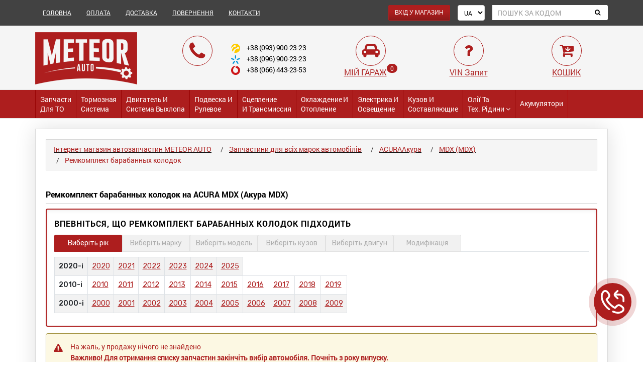

--- FILE ---
content_type: text/html; charset=UTF-8
request_url: https://meteor-auto.com.ua/pages/spareparts_catcargroup/acura/mdx/remkomplekt-barabannyih-kolodok/
body_size: 32261
content:
<!DOCTYPE html>
<html lang="ru">
<head>
    <base href="/">
    <meta charset="utf-8">
    <meta name="viewport" content="width=device-width, initial-scale=1.0">
    <meta name="author" content="AleksbCMS">
    <!-- Google Tag Manager -->
    <script>(function(w,d,s,l,i){w[l]=w[l]||[];w[l].push({'gtm.start':
                new Date().getTime(),event:'gtm.js'});var f=d.getElementsByTagName(s)[0],
            j=d.createElement(s),dl=l!='dataLayer'?'&l='+l:'';j.async=true;j.src=
            'https://www.googletagmanager.com/gtm.js?id='+i+dl;f.parentNode.insertBefore(j,f);
        })(window,document,'script','dataLayer','GTM-N5CF5DC');</script>
    <!-- End Google Tag Manager -->
    <script type="application/ld+json">{
    "@context": "http://schema.org",
    "@type": "WebSite",
    "name": "Meteor-Auto",
    "alternateName": "\u041c\u0435\u0442\u0435\u043e\u0440 \u0410\u0432\u0442\u043e",
    "url": "https://meteor-auto.com.ua",
    "potentialAction": {
        "@type": "SearchAction",
        "target": "https://meteor-auto.com.ua/?action=search&searchword={search_term_string}",
        "query-input": "required name=search_term_string"
    }
}</script>        <title>Купить Монтажный комплект барабанных колодок на ACURA MDX | Цена на Монтажный комплект барабанных колодок для ACURA MDX в каталоге по VIN коду</title>
    <meta name="generator" content="AleksbCMS" />
    <meta name="robots" content="index,follow" />
            <meta name="description" content="Підібрати та купити Монтажный комплект барабанных колодок на ACURA MDX (Акура MDX) с объемами двигателей 3.5, 3.7 л. ✓ ☎+38(093)900-23-23 ✓Підбір Монтажный комплект барабанных колодок на ACURA за VIN кодом, доставка Херсон, Борисполь, Полтава та вся Україна, ✓ Краща ціна на Монтажный комплект барабанных колодок для ACURA у каталозі інтернет магазину автозапчастин Метеор Авто, м. Київ." />
    <meta name="keywords" content="авто запчасти, оригинальные запчасти, фото запчасти, фотография запчасти, картинка запчасти, схема установки запчасти, характеристики запчасти, запчасти, автозапчасти, авто запчасти, магазин, интернет-магазин, ACURA, Акура, купить, продажа, цена, фото, стоимость, автозапчасти ACURA MDX Акура MDX с объемами двигателей 3.5, 3.7 л. запчасть, подобрать, подбор, киев, украина, иномарка, иномарок, доставка, заказать, Монтажный комплект барабанных колодок года выпуска  год 1990 г. 1991 г. 1992 г. 1993 г. 1994 г. 1995 г. 1996 г. 1997 г. 1998 г. 1999 г. 2000 г. 2001 г. 2002 г. 2003 г. 2004 г. 2005 г. 2006 г. 2007 г. 2008 г. 2009 г. 2010 г. 2011 г. 2012 г. 2013 г. 2014 г. 2015 г. 2016 г. 2017 г, 2018 г, 2019 г. 2020 г. 2021 г." />

    <link rel="apple-touch-icon" sizes="180x180" href="/apple-touch-icon.png">
    <link rel="icon" type="image/png" sizes="32x32" href="/favicon-32x32.png">
    <link rel="icon" type="image/png" sizes="16x16" href="/favicon-16x16.png">
    <link rel="manifest" href="/site.webmanifest">
    <link rel="mask-icon" href="/safari-pinned-tab.svg" color="#5bbad5">
    <meta name="msapplication-TileColor" content="#da532c">
    <meta name="theme-color" content="#ffffff">
    
<!-- CSS By Default -->
<link rel="stylesheet" type="text/css" href="https://meteor-auto.com.ua/assets2/css/bootstrap.css" onload="if(media!='all') media='all'">
<link rel="stylesheet" type="text/css" href="https://meteor-auto.com.ua/assets2/css/main.min.css?v=105" onload="if(media!='all') media='all'">
<link rel="stylesheet" type="text/css" href="https://meteor-auto.com.ua/api/tcd_rubricator.css?v=105" onload="if(media!='all') media='all'">
<link rel="stylesheet" type="text/css" href="https://meteor-auto.com.ua/assets2/css/so-categories.css?v=105">
<link rel="stylesheet" type="text/css" href="https://meteor-auto.com.ua/assets2/css/callbackbutton.css?v=105">
<link rel="stylesheet" type="text/css" href="/api/tecdoc4q2025/tcd.css">


<script>
    function getYearsStart() {

        var catcargroup_datayears = {};
        if (sessionStorage.getItem("catcargroup_datayears")) {
            var catcargroup_datayears = sessionStorage.getItem("catcargroup_datayears");
        } else {
            var catcargroup_datayears = '';
        }

        if (sessionStorage.getItem("spareparts_manufacturer")) {
            var spareparts_manufacturer = sessionStorage.getItem("spareparts_manufacturer");
        } else {
            var spareparts_manufacturer = '';
        }

        $.ajax({
            type: 'POST',
            url: '/api/tcd_rubricator.php',
            data: {
                action: 'getYearsStart',
                catcargroup_datayears: catcargroup_datayears,
                spareparts_manufacturer: spareparts_manufacturer
            },
            beforeSend: function(){
                AddPreloader();
            },
            success: function(data){
                $('#years').html(data);
                RemovePreloader();
            }
        });
    }
    // PRELOADERS START
    function AddPreloader()
    {
        $('<div class="preloader" style="text-align: center;"><img style="top: 35%; left: 46%; position: fixed;" src="/includes/Spinner.gif" /></div>').appendTo('body');
    }

    function RemovePreloader()
    {
        $(".preloader").remove();
    }
    // PRELOADERS END
</script>
<style>
    ul, ol {
        list-style: none;
        margin: 0;
        padding: 0;
    }
    .user_name {
        font-size: 12px;
        font-weight: normal;
        color: #fff;
        margin-top: 15px;
        text-transform: uppercase;
    }
    .breadcrumb {
        margin: 0px 0 0 0;
        /* padding: 13px 15px; */
        border-width: 1px;
        border-style: solid;
        background: url(../img/heading-2.png) repeat-y scroll left top #FFFFFF;
        border: 1px solid #D9D9D9;
        margin-bottom: 30px;
        border-radius: 0px;
        list-style: none;
        width: 100%;
    }
    .full_info {
        text-align: left;
        color: #000000;
        line-height: 1.2;
        font-size: 12px !important;
        padding-top: 10px;
        height: 60px;
        max-width: 350px;
        overflow: auto;
        cursor: pointer;
    }
    .full_info p {
        padding: 0;
        margin: 0;
    }
    .my_tooltip {
        padding: 8px;
        position: absolute;
        z-index: 9999;
        max-width: 550px;
        -webkit-box-shadow: 0 0 3px #aaa;
        box-shadow: 0 0 5px #aaa;
        border: 1px solid #aaaaaa;
        background: #ffffff;
        color: #222222;
        font-size: 12px;
        display: none;
    }
    .cat_name_ul.open {
        background: #dadada !important;
    }
    .cat_name_ul:hover {
        background: #dadada !important;
    }
    .showHideAllProductGroups {
        text-decoration: none !important;
        margin-top: 15px;
        float: right;
        border: 1px solid #ad1e1e;
        font-size: 13px;
    }
    .mainGroupThumb {
        width: 45px;
        height: 45px;
        background: #ad1e1e;
        margin-right: 5px;
        border-radius: 4px;
    }
	.bg-red {
        background: #ad1e1e !important;
    }

    .main-navbar-nav .dropdown-mega {
        text-transform: capitalize;
    }
</style>

    <script type="application/ld+json">
        {
            "@context": "http://schema.org",
            "@type": "Organization",
            "url": "https://meteor-auto.com.ua/",
            "logo": "https://meteor-auto.com.ua/assets/img/logo_2.png"
        }
    </script>
    <script type="application/ld+json">
        {
            "@context": "http://schema.org",
            "@type": "Organization",
            "url": "https://meteor-auto.com.ua/",
            "contactPoint": [{
                "@type": "ContactPoint",
                "telephone": "+38 093 900-23-23",
                "contactType": "customer service"
            },
                {
                    "@type": "ContactPoint",
                    "telephone": "+38 096 900-23-23",
                    "contactType": "customer service"
                },
                {
                    "@type": "ContactPoint",
                    "telephone": "+38 068 883-66-44",
                    "contactType": "customer service"
                },
                {
                    "@type": "ContactPoint",
                    "telephone": "+38 066 443-23-53",
                    "contactType": "customer service"
                }]
        }
    </script>
    <script type="application/ld+json">
        {
            "@context": "http://schema.org",
            "@type": "Store",
            "name": "Интернет магазин автозапчастей Метеор авто",
            "image": "https://meteor-auto.com.ua/assets/img/logo_2.png",
            "openingHoursSpecification": [
                {
                    "@type": "OpeningHoursSpecification",
                    "dayOfWeek": [
                        "Понедельник",
                        "Вторник",
                        "Среда",
                        "Четверг",
                        "Пятница"
                    ],
                    "opens": "9:00",
                    "closes": "19:00"
                },
                {
                    "@type": "OpeningHoursSpecification",
                    "dayOfWeek": [
                        "Суббота"
                    ],
                    "opens": "10:00",
                    "closes": "14:00"
                }
            ],
            "telephone": "+38 093 900-23-23",
            "address": {
                "@type": "PostalAddress",
                "streetAddress": "ул. Коноплянская, 18",
                "addressLocality": "Киев",
                "addressCountry": "Украина"
            }
        }
    </script>


</head>
<body>
<!-- Google Tag Manager (noscript) -->
<noscript><iframe src="https://www.googletagmanager.com/ns.html?id=GTM-N5CF5DC"
                  height="0" width="0" style="display:none;visibility:hidden"></iframe></noscript>
<!-- End Google Tag Manager (noscript) -->
<!-- WRAPPER -->
<div id="wrapper">

    <!-- NAVBAR -->
    <nav class="navbar navbar-default"><!--navbar-fixed-top-->
        <!-- TOP BAR -->
        <div class="nav-topbar clearfix ">
            <div class="container">
                <div class="left visible-md visible-lg">
                    <ul class="nav navbar-nav navbar-right">
                        <li><a href="/">ГОЛОВНА</a></li>
                        <li><a href="/page/parts/">ОПЛАТА</a></li>
                        <li><a href="/page/warranty/">ДОСТАВКА</a></li>
                        <li><a href="/page/back/">ПОВЕРНЕННЯ</a></li>
                        <li><a href="/page/contacts/">КОНТАКТИ</a></li>
                    </ul>
                </div>

                <!-- mobile -->
				                <!-- mobile end -->

                <div class="right">
                    <form class="navbar-form navbar-right search-form" method="get" role="search" style="margin-top: 10px;">
                        <div class="input-group input-group-sm">
                                <span class="input-group-btn">
									<select onchange="setLanguage($(this).val());" class="visible-xs visible-sm" style="height: 45px; margin-right: 5px;">
                                        <option  value="2">UA</option>
                                        <option  value="1">RU</option>
                                    </select>
								</span>
                               <input type="text" class="form-control" placeholder="Пошук за кодом" id="input1" name="searchword" value="">
								<span class="input-group-btn">
									<button onClick="tdm_search_bubmit();return false;" class="btn btn-default" type="button"><i class="fa fa-search"></i></button>
								</span>
                        </div>
                    </form>
                    <ul class="nav navbar-nav navbar-right visible-md visible-lg">
                                                    <li><a href="/register/" class="as-button"><span class="btn btn-primary">ВХІД У МАГАЗИН</span></a></li>
                                                <li><select onchange="setLanguage($(this).val());" id="languages" class="form-control" style="width: auto; margin-top: 10px; height: 31px; padding: 4px 8px; font-size: 12px;"><option  value="1">RU</option><option selected="selected" value="2">UA</option></select></li>
                    </ul>
                </div>
            </div>
        </div>
        <!-- END TOP BAR -->
        <div class="container">

            <div class="row visible-md visible-lg" style="padding: 10px 0 10px 0;">

                <div class="col-lg-3 col-xs-3 logo">
                    <a href="/" class="">
                        <img style="margin-top: 3px;" src="/assets/img/logo_2.png" alt="Meteor Logo">
                    </a>
                </div>
                <div class="col-lg-1 col-xs-1">
                    <div class="front-icon icon-phone">
                        <i style="font-size: 40px;margin-top: 10px;" class="fa fa-phone" aria-hidden="true"></i>
                    </div>
                </div>
                <div class="col-lg-2 col-xs-2">
                    <ul class="phones">
                        <!--<li style="margin-top: 6px;"><img style="width: 19px;" src="/assets/img/hphone/phone.png"> <span style="margin-left: 10px; color: #000;">+38 (044) 464-33-88</span></li>-->
                        <li style="margin-top: 23px;"><img style="width: 18px;" src="/assets/img/hphone/lifecell.png"> <span style="margin-left: 10px; color: #000;">+38 (093) 900-23-23</span></li>
                        <li><img style="width: 18px;" src="/assets/img/hphone/kiivstar.png"> <span style="margin-left: 10px; color: #000;">+38 (096) 900-23-23</span></li>
                        <li><img style="width: 18px;" src="/assets/img/hphone/vodafone.png"> <span style="margin-left: 10px; color: #000;">+38 (066) 443-23-53</span></li>
                    </ul>
                </div>
                <div class="col-lg-2 col-xs-2" align="center">
                    <div class="front-icon">
                        <i style="font-size: 30px;margin-top: 13px;" class="fa fa-car" aria-hidden="true"></i>
                    </div>
                    <div><!-- noindex --><a class="user-garage" style="cursor: pointer; font-family: Roboto-Regular; font-size: 16px;" rel="nofollow">МІЙ ГАРАЖ</a><sup id="count_user_garage" style="font-family: Roboto-Regular; background: #ad1e1e; top: -.9em;" class="badge"></sup><!-- /noindex --></div>
                </div>
                <div class="col-lg-2 col-xs-2" align="center">
                    <div class="front-icon">
                        <i style="font-size: 30px;margin-top: 13px;" class="fa fa-question" aria-hidden="true"></i>
                    </div>
                    <div><!-- noindex --><a href="/vin/" class="" style="cursor: pointer; font-family: Roboto-Regular; font-size: 16px; text-decoration: underline;" rel="nofollow">VIN Запит</a><!-- /noindex --></div>
                </div>
                <div class="col-lg-2 col-xs-2" align="center">
                    <div class="front-icon" style="margin-left: 0px;">
                        <i style="font-size: 30px;margin-top: 13px;" class="fa fa-cart-arrow-down" aria-hidden="true"></i>
                    </div>
                    <div>
                        <a onClick="OpenCart(); return false;" class="cart" href="#" style="cursor: pointer; font-family: Roboto-Regular; font-size: 16px;">КОШИК</a>
                        <span class="st2" style="position: absolute; top: 5px; left: 114px;"><span class="count"><span style="background: #ad1e1e; font: 13px/13px 'Roboto Condensed' !important;" class="badge" id="cart_result"></span></span></span>
                    </div>
                </div>

            </div>

            <!-- END MAIN NAVIGATION -->
        </div>
    </nav>
    <!-- END NAVBAR -->

    <nav class="navbar navbar-default bg-red">
        <!-- TOP BAR -->

        <div class="container visible-md visible-lg">
            <div class="left">
                <div id="main-nav-collapse">
                    <ul class="nav navbar-nav main-navbar-nav mega-menu">
						
                <li class="dropdown dropdown-mega">
                    <a onclick="location='/pages/spareparts_maincat/zapchasti-dlya-to/'" href="/pages/spareparts_maincat/zapchasti-dlya-to/" data-toggle="dropdown" class="dropdown-toggle">Запчасти <br/> для ТО</a>
                    <ul class="dropdown-menu"><li class="yamm_column">
                    <ul>
                        <li class="cat_name_ul">Запчасти для ТО</li><li>
                            <a class="catcar_a"
                               href="/pages/spareparts_catcargroup/acura/mdx/akkumulyator/">Аккумулятор </a>
                        </li><li>
                            <a class="catcar_a"
                               href="/pages/spareparts_catcargroup/acura/mdx/komplekt-remney-grm/">Комплект ремней ГРМ</a>
                        </li><li>
                            <a class="catcar_a"
                               href="/pages/spareparts_catcargroup/acura/mdx/remen-grm/">Ремень ГРМ</a>
                        </li><li>
                            <a class="catcar_a"
                               href="/pages/spareparts_catcargroup/acura/mdx/svecha-zajiganiya/">Свеча зажигания</a>
                        </li><li>
                            <a class="catcar_a"
                               href="/pages/spareparts_catcargroup/acura/mdx/tormoznoy-disk/">Тормозной диск</a>
                        </li><li>
                            <a class="catcar_a"
                               href="/pages/spareparts_catcargroup/acura/mdx/tormoznyie-kolodki/">Тормозные колодки</a>
                        </li>
                    </ul>
                </li><li class="yamm_column">
                    <ul>
                        <li class="cat_name_ul">Фильтры</li><li>
                            <a class="catcar_a"
                               href="/pages/spareparts_catcargroup/acura/mdx/vozdushnyiy-filtr/">Воздушный фильтр</a>
                        </li><li>
                            <a class="catcar_a"
                               href="/pages/spareparts_catcargroup/acura/mdx/maslyanyiy-filtr/">Масляный фильтр</a>
                        </li><li>
                            <a class="catcar_a"
                               href="/pages/spareparts_catcargroup/acura/mdx/toplivnyiy-filtr/">Топливный фильтр</a>
                        </li><li>
                            <a class="catcar_a"
                               href="/pages/spareparts_catcargroup/acura/mdx/filtr-salona/">Фильтр салона</a>
                        </li>
                    </ul>
                </li><div style="clear:both;padding-top:15px;"></div>
                             <div class="textDescrToAuto">Запчасти на ACURA MDX</div></ul>
                </li>
                <li class="dropdown dropdown-mega">
                    <a onclick="location='/pages/spareparts_maincat/tormoznaya-sistema/'" href="/pages/spareparts_maincat/tormoznaya-sistema/" data-toggle="dropdown" class="dropdown-toggle">Тормозная <br/> система</a>
                    <ul class="dropdown-menu"><li class="yamm_column">
                    <ul>
                        <li class="cat_name_ul">Тормозные элементы</li><li>
                            <a class="catcar_a"
                               href="/pages/spareparts_catcargroup/acura/mdx/komplekt-napravlyayuschey-supporta/">Комплект направляющей суппорта</a>
                        </li><li>
                            <a class="catcar_a"
                               href="/pages/spareparts_catcargroup/acura/mdx/komplektuyuschie-sostavlyayuschie/">Комплектующие / составляющие </a>
                        </li><li>
                            <a class="catcar_a"
                               href="/pages/spareparts_catcargroup/acura/mdx/komplektuyuschie-stoyanochnaya-tormoznaya-sistema/">Комплектующие, стояночная тормозная система</a>
                        </li><li>
                            <a class="catcar_a"
                               href="/pages/spareparts_catcargroup/acura/mdx/remkomplekt-barabannyih-kolodok/">Ремкомплект барабанных колодок</a>
                        </li><li>
                            <a class="catcar_a"
                               href="/pages/spareparts_catcargroup/acura/mdx/remkomplekt-tormoznoy-support/">Ремкомплект, тормозной суппорт</a>
                        </li><li>
                            <a class="catcar_a"
                               href="/pages/spareparts_catcargroup/acura/mdx/stoyanochnyiy-tormoz/">Стояночный тормоз </a>
                        </li><li>
                            <a class="catcar_a"
                               href="/pages/spareparts_catcargroup/acura/mdx/tormoznoy-baraban/">Тормозной барабан</a>
                        </li><li>
                            <a class="catcar_a"
                               href="/pages/spareparts_catcargroup/acura/mdx/tormoznoy-disk/">Тормозной диск</a>
                        </li><li>
                            <a class="catcar_a"
                               href="/pages/spareparts_catcargroup/acura/mdx/tormoznyie-kolodki/">Тормозные колодки</a>
                        </li><li>
                            <a class="catcar_a"
                               href="/pages/spareparts_catcargroup/acura/mdx/tormoznyie-kolodki-barabannyie/">Тормозные колодки барабанные</a>
                        </li><li>
                            <a class="catcar_a"
                               href="/pages/spareparts_catcargroup/acura/mdx/tros-ruchnogo-tormoza/">Трос ручного тормоза</a>
                        </li>
                    </ul>
                </li><li class="yamm_column">
                    <ul>
                        <li class="cat_name_ul">Гидравлика тормозной системы</li><li>
                            <a class="catcar_a"
                               href="/pages/spareparts_catcargroup/acura/mdx/bachok-tormoznoy-jidkosti-komplektuyuschie/">Бачок тормозной жидкости / комплектующие </a>
                        </li><li>
                            <a class="catcar_a"
                               href="/pages/spareparts_catcargroup/acura/mdx/vakuumnyiy-usilitel-tormozov/">Вакуумный усилитель тормозов</a>
                        </li><li>
                            <a class="catcar_a"
                               href="/pages/spareparts_catcargroup/acura/mdx/glavnyiy-tormoznoy-tsilindr/">Главный тормозной цилиндр</a>
                        </li><li>
                            <a class="catcar_a"
                               href="/pages/spareparts_catcargroup/acura/mdx/kolesnyiy-tormoznoy-tsilindr/">Колесный тормозной цилиндр</a>
                        </li><li>
                            <a class="catcar_a"
                               href="/pages/spareparts_catcargroup/acura/mdx/tormoznoy-support/">Тормозной суппорт </a>
                        </li><li>
                            <a class="catcar_a"
                               href="/pages/spareparts_catcargroup/acura/mdx/tormoznyie-shlangi/">Тормозные шланги</a>
                        </li>
                    </ul>
                </li><li class="yamm_column">
                    <ul>
                        <li class="cat_name_ul">Электронные компоненты</li><li>
                            <a class="catcar_a"
                               href="/pages/spareparts_catcargroup/acura/mdx/vyiklyuchatel-fonarya-signala-tormojeniya/">Выключатель фонаря сигнала торможения </a>
                        </li><li>
                            <a class="catcar_a"
                               href="/pages/spareparts_catcargroup/acura/mdx/datchik-abs/">Датчик АБС</a>
                        </li><li>
                            <a class="catcar_a"
                               href="/pages/spareparts_catcargroup/acura/mdx/datchik-iznosa-tormoznyih-kolodok/">Датчик износа тормозных колодок</a>
                        </li>
                    </ul>
                </li><div style="clear:both;padding-top:15px;"></div>
                             <div class="textDescrToAuto">Запчасти на ACURA MDX</div></ul>
                </li>
                <li class="dropdown dropdown-mega">
                    <a onclick="location='/pages/spareparts_maincat/dvigatel-i-sistema-vyihlopa/'" href="/pages/spareparts_maincat/dvigatel-i-sistema-vyihlopa/" data-toggle="dropdown" class="dropdown-toggle">Двигатель и <br/> Система выхлопа</a>
                    <ul class="dropdown-menu"><li class="yamm_column">
                    <ul>
                        <li class="cat_name_ul">Детали двигателя</li><li>
                            <a class="catcar_a"
                               href="/pages/spareparts_catcargroup/acura/mdx/bolt-golovki-bloka-tsilindra/">Болт головки блока цилиндра</a>
                        </li><li>
                            <a class="catcar_a"
                               href="/pages/spareparts_catcargroup/acura/mdx/vkladyish-korennoy/">Вкладыш коренной</a>
                        </li><li>
                            <a class="catcar_a"
                               href="/pages/spareparts_catcargroup/acura/mdx/vkladyish-shatunnyiy/">Вкладыш шатунный</a>
                        </li><li>
                            <a class="catcar_a"
                               href="/pages/spareparts_catcargroup/acura/mdx/vpusknoy-klapan/">Впускной клапан</a>
                        </li><li>
                            <a class="catcar_a"
                               href="/pages/spareparts_catcargroup/acura/mdx/vpusknoy-kollektor/">Впускной коллектор</a>
                        </li><li>
                            <a class="catcar_a"
                               href="/pages/spareparts_catcargroup/acura/mdx/vyipusknoy-klapan/">Выпускной клапан</a>
                        </li><li>
                            <a class="catcar_a"
                               href="/pages/spareparts_catcargroup/acura/mdx/gidrokompensatoryi-tolkatel-klapana/">Гидрокомпенсаторы, толкатель клапана</a>
                        </li><li>
                            <a class="catcar_a"
                               href="/pages/spareparts_catcargroup/acura/mdx/gilza-tsilindra-komplekt-gilzyi-tsilindra/">Гильза цилиндра / комплект гильзы цилиндра </a>
                        </li><li>
                            <a class="catcar_a"
                               href="/pages/spareparts_catcargroup/acura/mdx/golovka-tsilindra/">Головка цилиндра </a>
                        </li><li>
                            <a class="catcar_a"
                               href="/pages/spareparts_catcargroup/acura/mdx/klapanyi-komplektuyuschie/">Клапаны / комплектующие</a>
                        </li><li>
                            <a class="catcar_a"
                               href="/pages/spareparts_catcargroup/acura/mdx/komplekt-porshnevyih-kolets/">Комплект поршневых колец</a>
                        </li><li>
                            <a class="catcar_a"
                               href="/pages/spareparts_catcargroup/acura/mdx/koromyislo-balansir/">Коромысло / балансир</a>
                        </li><li>
                            <a class="catcar_a"
                               href="/pages/spareparts_catcargroup/acura/mdx/kryishka-maslozalivnoy-gorlovinyi-prokladka/">Крышка маслозаливной горловины / прокладка</a>
                        </li><li>
                            <a class="catcar_a"
                               href="/pages/spareparts_catcargroup/acura/mdx/maslyanyiy-nasos/">Масляный насос</a>
                        </li><li>
                            <a class="catcar_a"
                               href="/pages/spareparts_catcargroup/acura/mdx/maslyanyiy-poddon/">Масляный поддон</a>
                        </li><li>
                            <a class="catcar_a"
                               href="/pages/spareparts_catcargroup/acura/mdx/napravlyayuschaya-vtulka-klapana/">Направляющая втулка клапана</a>
                        </li><li>
                            <a class="catcar_a"
                               href="/pages/spareparts_catcargroup/acura/mdx/patrubok-ventilyatsii-kartera/">Патрубок вентиляции картера</a>
                        </li><li>
                            <a class="catcar_a"
                               href="/pages/spareparts_catcargroup/acura/mdx/podushka-dvigatelya/">Подушка двигателя</a>
                        </li><li>
                            <a class="catcar_a"
                               href="/pages/spareparts_catcargroup/acura/mdx/porshen/">Поршень</a>
                        </li><li>
                            <a class="catcar_a"
                               href="/pages/spareparts_catcargroup/acura/mdx/probka-poddona-kryishka-maslozalivnoy-gorlovinyi/">Пробка поддона / крышка маслозаливной горловины</a>
                        </li><li>
                            <a class="catcar_a"
                               href="/pages/spareparts_catcargroup/acura/mdx/raspredval/">Распредвал</a>
                        </li>
                    </ul>
                </li><li class="yamm_column">
                    <ul>
                        <li class="cat_name_ul">Ремни, цепи и натяжители</li><li>
                            <a class="catcar_a"
                               href="/pages/spareparts_catcargroup/acura/mdx/klinovoy-remen/">Клиновой ремень</a>
                        </li><li>
                            <a class="catcar_a"
                               href="/pages/spareparts_catcargroup/acura/mdx/komplekt-remney-grm/">Комплект ремней ГРМ</a>
                        </li><li>
                            <a class="catcar_a"
                               href="/pages/spareparts_catcargroup/acura/mdx/komplekt-rolikov/">Комплект роликов </a>
                        </li><li>
                            <a class="catcar_a"
                               href="/pages/spareparts_catcargroup/acura/mdx/komplekt-rucheykovyih-remney/">Комплект ручейковых ремней </a>
                        </li><li>
                            <a class="catcar_a"
                               href="/pages/spareparts_catcargroup/acura/mdx/komplekt-tsepi-privoda-raspredvala/">Комплект цепи привода распредвала </a>
                        </li><li>
                            <a class="catcar_a"
                               href="/pages/spareparts_catcargroup/acura/mdx/natyajitel-remnya-grm/">Натяжитель ремня ГРМ </a>
                        </li><li>
                            <a class="catcar_a"
                               href="/pages/spareparts_catcargroup/acura/mdx/natyajitel-tsepi/">Натяжитель цепи</a>
                        </li><li>
                            <a class="catcar_a"
                               href="/pages/spareparts_catcargroup/acura/mdx/natyajnaya-planka/">Натяжная планка </a>
                        </li><li>
                            <a class="catcar_a"
                               href="/pages/spareparts_catcargroup/acura/mdx/natyajnoy-rolik-remnya-grm/">Натяжной ролик ремня ГРМ</a>
                        </li><li>
                            <a class="catcar_a"
                               href="/pages/spareparts_catcargroup/acura/mdx/obvodnoy-rolik-remnya-grm/">Обводной  ролик ремня ГРМ</a>
                        </li><li>
                            <a class="catcar_a"
                               href="/pages/spareparts_catcargroup/acura/mdx/obvodnoy-rolik-poliklinovogo-remnya/">Обводной ролик поликлинового ремня</a>
                        </li><li>
                            <a class="catcar_a"
                               href="/pages/spareparts_catcargroup/acura/mdx/planka-uspokoitelya/">Планка успокоителя </a>
                        </li><li>
                            <a class="catcar_a"
                               href="/pages/spareparts_catcargroup/acura/mdx/poliklinovyiy-remen/">Поликлиновый ремень</a>
                        </li><li>
                            <a class="catcar_a"
                               href="/pages/spareparts_catcargroup/acura/mdx/remen-grm/">Ремень ГРМ</a>
                        </li><li>
                            <a class="catcar_a"
                               href="/pages/spareparts_catcargroup/acura/mdx/rolik-natyajitelya/">Ролик натяжителя </a>
                        </li><li>
                            <a class="catcar_a"
                               href="/pages/spareparts_catcargroup/acura/mdx/tsep-privoda-raspredvala/">Цепь привода распредвала </a>
                        </li><li>
                            <a class="catcar_a"
                               href="/pages/spareparts_catcargroup/acura/mdx/shesternya-kolenvala/">Шестерня коленвала </a>
                        </li><li>
                            <a class="catcar_a"
                               href="/pages/spareparts_catcargroup/acura/mdx/shesternya-raspredelitelnyiy-val/">Шестерня, распределительный вал</a>
                        </li><li>
                            <a class="catcar_a"
                               href="/pages/spareparts_catcargroup/acura/mdx/shkiv-generatora/">Шкив генератора </a>
                        </li><li>
                            <a class="catcar_a"
                               href="/pages/spareparts_catcargroup/acura/mdx/shkiv-kolenvala/">Шкив коленвала</a>
                        </li>
                    </ul>
                </li><li class="yamm_column">
                    <ul>
                        <li class="cat_name_ul">Система выпуска</li><li>
                            <a class="catcar_a"
                               href="/pages/spareparts_catcargroup/acura/mdx/glushitel/">Глушитель</a>
                        </li><li>
                            <a class="catcar_a"
                               href="/pages/spareparts_catcargroup/acura/mdx/gofrirovannaya-truba-vyihlopnaya-sistema/">Гофрированная труба, выхлопная система</a>
                        </li><li>
                            <a class="catcar_a"
                               href="/pages/spareparts_catcargroup/acura/mdx/katalizator/">Катализатор</a>
                        </li><li>
                            <a class="catcar_a"
                               href="/pages/spareparts_catcargroup/acura/mdx/prokladka-priemnoy-trubyi/">Прокладка приемной трубы</a>
                        </li><li>
                            <a class="catcar_a"
                               href="/pages/spareparts_catcargroup/acura/mdx/rezinka-glushitelya/">Резинка глушителя</a>
                        </li><li>
                            <a class="catcar_a"
                               href="/pages/spareparts_catcargroup/acura/mdx/soedinitelnyie-homutyi/">Соединительные хомуты</a>
                        </li><li>
                            <a class="catcar_a"
                               href="/pages/spareparts_catcargroup/acura/mdx/sredniy-glushitel-vyihlopnyih-gazov/">Средний глушитель выхлопных газов</a>
                        </li><li>
                            <a class="catcar_a"
                               href="/pages/spareparts_catcargroup/acura/mdx/truba-vyihlopnogo-gaza-gofra/">Труба выхлопного газа / Гофра</a>
                        </li>
                    </ul>
                </li><li class="yamm_column">
                    <ul>
                        <li class="cat_name_ul">Фильтры</li><li>
                            <a class="catcar_a"
                               href="/pages/spareparts_catcargroup/acura/mdx/vozdushnyiy-filtr/">Воздушный фильтр</a>
                        </li><li>
                            <a class="catcar_a"
                               href="/pages/spareparts_catcargroup/acura/mdx/maslyanyiy-filtr/">Масляный фильтр</a>
                        </li><li>
                            <a class="catcar_a"
                               href="/pages/spareparts_catcargroup/acura/mdx/toplivnyiy-filtr/">Топливный фильтр</a>
                        </li><li>
                            <a class="catcar_a"
                               href="/pages/spareparts_catcargroup/acura/mdx/filtr-salona/">Фильтр салона</a>
                        </li>
                    </ul>
                </li><li class="yamm_column">
                    <ul>
                        <li class="cat_name_ul">Турбины и компрессоры</li><li>
                            <a class="catcar_a"
                               href="/pages/spareparts_catcargroup/acura/mdx/datchik-davlenie-nadduva/">Датчик, давление наддува </a>
                        </li><li>
                            <a class="catcar_a"
                               href="/pages/spareparts_catcargroup/acura/mdx/interkuler/">Интеркулер</a>
                        </li><li>
                            <a class="catcar_a"
                               href="/pages/spareparts_catcargroup/acura/mdx/prokladka-kompressora/">Прокладка компрессора </a>
                        </li><li>
                            <a class="catcar_a"
                               href="/pages/spareparts_catcargroup/acura/mdx/trubka-nagnetaemogo-vozduha/">Трубка нагнетаемого воздуха </a>
                        </li><li>
                            <a class="catcar_a"
                               href="/pages/spareparts_catcargroup/acura/mdx/turbina-komplektuyuschie/">Турбина / комплектующие</a>
                        </li>
                    </ul>
                </li><li class="yamm_column">
                    <ul>
                        <li class="cat_name_ul">Прокладки двигателя</li><li>
                            <a class="catcar_a"
                               href="/pages/spareparts_catcargroup/acura/mdx/komplekt-prokladok-tselyiy/">Комплект прокладок (целый)</a>
                        </li><li>
                            <a class="catcar_a"
                               href="/pages/spareparts_catcargroup/acura/mdx/napravlyayuschaya-klapana-prokladka/">Направляющая клапана / прокладка </a>
                        </li><li>
                            <a class="catcar_a"
                               href="/pages/spareparts_catcargroup/acura/mdx/prokladka-uplotnitelnoe-koltso-vyipusknogo-kollektora/">Прокладка / уплотнительное кольцо выпускного коллектора </a>
                        </li><li>
                            <a class="catcar_a"
                               href="/pages/spareparts_catcargroup/acura/mdx/prokladka-vpusknogo-kollektora/">Прокладка впускного коллектора</a>
                        </li><li>
                            <a class="catcar_a"
                               href="/pages/spareparts_catcargroup/acura/mdx/prokladka-golovki-tsilindra/">Прокладка головки цилиндра</a>
                        </li><li>
                            <a class="catcar_a"
                               href="/pages/spareparts_catcargroup/acura/mdx/prokladka-kartera/">Прокладка картера</a>
                        </li><li>
                            <a class="catcar_a"
                               href="/pages/spareparts_catcargroup/acura/mdx/prokladka-kryishki-klapana/">Прокладка крышки клапана</a>
                        </li><li>
                            <a class="catcar_a"
                               href="/pages/spareparts_catcargroup/acura/mdx/prokladka-maslyanogo-poddona/">Прокладка масляного поддона</a>
                        </li><li>
                            <a class="catcar_a"
                               href="/pages/spareparts_catcargroup/acura/mdx/salnik-komplekt-salnikov-vala/">Сальник / комплект сальников вала </a>
                        </li><li>
                            <a class="catcar_a"
                               href="/pages/spareparts_catcargroup/acura/mdx/salnik-pervichnogo-vala/">Сальник первичного вала </a>
                        </li>
                    </ul>
                </li><li class="yamm_column">
                    <ul>
                        <li class="cat_name_ul">Топливная система и управление двигателем</li><li>
                            <a class="catcar_a"
                               href="/pages/spareparts_catcargroup/acura/mdx/gazoraspredelitelnaya-zaslonka/">Газораспределительная заслонка </a>
                        </li><li>
                            <a class="catcar_a"
                               href="/pages/spareparts_catcargroup/acura/mdx/datchik-davleniya-masla/">Датчик давления масла</a>
                        </li><li>
                            <a class="catcar_a"
                               href="/pages/spareparts_catcargroup/acura/mdx/datchik-davleniya-nadduva/">Датчик давления наддува</a>
                        </li><li>
                            <a class="catcar_a"
                               href="/pages/spareparts_catcargroup/acura/mdx/datchik-kontrolya-massyi-obyema-vozduha/">Датчик контроля массы / объема воздуха </a>
                        </li><li>
                            <a class="catcar_a"
                               href="/pages/spareparts_catcargroup/acura/mdx/datchik-polojeniya-drosselnoy-zaslonki/">Датчик положения дроссельной заслонки </a>
                        </li><li>
                            <a class="catcar_a"
                               href="/pages/spareparts_catcargroup/acura/mdx/datchik-polojeniya-raspredvala/">Датчик положения распредвала </a>
                        </li><li>
                            <a class="catcar_a"
                               href="/pages/spareparts_catcargroup/acura/mdx/lyambda-zond/">Лямбда-зонд</a>
                        </li><li>
                            <a class="catcar_a"
                               href="/pages/spareparts_catcargroup/acura/mdx/nasos-vyisokogo-davleniya/">Насос высокого давления</a>
                        </li><li>
                            <a class="catcar_a"
                               href="/pages/spareparts_catcargroup/acura/mdx/patrubok-drosselnoy-zaslonki/">Патрубок дроссельной заслонки </a>
                        </li><li>
                            <a class="catcar_a"
                               href="/pages/spareparts_catcargroup/acura/mdx/pedal-aksel-gazopotentsiometr/">Педаль аксел. / газопотенциометр </a>
                        </li><li>
                            <a class="catcar_a"
                               href="/pages/spareparts_catcargroup/acura/mdx/toplivnaya-forsunka/">Топливная форсунка</a>
                        </li><li>
                            <a class="catcar_a"
                               href="/pages/spareparts_catcargroup/acura/mdx/toplivnyiy-bak-komplektuyuschie/">Топливный бак / комплектующие</a>
                        </li><li>
                            <a class="catcar_a"
                               href="/pages/spareparts_catcargroup/acura/mdx/toplivnyiy-nasos/">Топливный насос</a>
                        </li><li>
                            <a class="catcar_a"
                               href="/pages/spareparts_catcargroup/acura/mdx/elektronika-dvigatelya/">Электроника двигателя</a>
                        </li>
                    </ul>
                </li><div style="clear:both;padding-top:15px;"></div>
                             <div class="textDescrToAuto">Запчасти на ACURA MDX</div></ul>
                </li>
                <li class="dropdown dropdown-mega">
                    <a onclick="location='/pages/spareparts_maincat/podveska-i-rulevoe/'" href="/pages/spareparts_maincat/podveska-i-rulevoe/" data-toggle="dropdown" class="dropdown-toggle">Подвеска и <br/> Рулевое</a>
                    <ul class="dropdown-menu"><li class="yamm_column">
                    <ul>
                        <li class="cat_name_ul">Подвеска</li><li>
                            <a class="catcar_a"
                               href="/pages/spareparts_catcargroup/acura/mdx/amortizator/">Амортизатор</a>
                        </li><li>
                            <a class="catcar_a"
                               href="/pages/spareparts_catcargroup/acura/mdx/komplekt-pyilnika-i-otboynika/">Комплект пыльника и отбойника</a>
                        </li><li>
                            <a class="catcar_a"
                               href="/pages/spareparts_catcargroup/acura/mdx/oporyi-vtulki-stabilizatora/">Опоры / Втулки стабилизатора</a>
                        </li><li>
                            <a class="catcar_a"
                               href="/pages/spareparts_catcargroup/acura/mdx/povorotnyiy-kulak/">Поворотный кулак </a>
                        </li><li>
                            <a class="catcar_a"
                               href="/pages/spareparts_catcargroup/acura/mdx/podveska/">Подвеска </a>
                        </li><li>
                            <a class="catcar_a"
                               href="/pages/spareparts_catcargroup/acura/mdx/podveska-amortizatorastoyka-amortizatora/">Подвеска амортизатора/стойка амортизатора </a>
                        </li><li>
                            <a class="catcar_a"
                               href="/pages/spareparts_catcargroup/acura/mdx/podshipnik-kacheniya-opora-stoyki-amortizatora/">Подшипник качения, опора стойки амортизатора</a>
                        </li><li>
                            <a class="catcar_a"
                               href="/pages/spareparts_catcargroup/acura/mdx/podshipnik-stupitsyi-kolesa/">Подшипник ступицы колеса</a>
                        </li><li>
                            <a class="catcar_a"
                               href="/pages/spareparts_catcargroup/acura/mdx/ressora/">Рессора </a>
                        </li><li>
                            <a class="catcar_a"
                               href="/pages/spareparts_catcargroup/acura/mdx/ryichag-poperechnyiy-diagonalnyiy-prodolnyiy/">Рычаг (поперечный, диагональный, продольный)</a>
                        </li><li>
                            <a class="catcar_a"
                               href="/pages/spareparts_catcargroup/acura/mdx/ryichag-podveski/">Рычаг подвески </a>
                        </li><li>
                            <a class="catcar_a"
                               href="/pages/spareparts_catcargroup/acura/mdx/saylentblok-ryichaga/">Сайлентблок рычага</a>
                        </li><li>
                            <a class="catcar_a"
                               href="/pages/spareparts_catcargroup/acura/mdx/stabilizator/">Стабилизатор</a>
                        </li><li>
                            <a class="catcar_a"
                               href="/pages/spareparts_catcargroup/acura/mdx/stoyka-stabilizatora/">Стойка стабилизатора</a>
                        </li><li>
                            <a class="catcar_a"
                               href="/pages/spareparts_catcargroup/acura/mdx/stupitsa-kolesa/">Ступица колеса</a>
                        </li><li>
                            <a class="catcar_a"
                               href="/pages/spareparts_catcargroup/acura/mdx/sharovaya-opora/">Шаровая опора</a>
                        </li>
                    </ul>
                </li><li class="yamm_column">
                    <ul>
                        <li class="cat_name_ul">Рулевое управление</li><li>
                            <a class="catcar_a"
                               href="/pages/spareparts_catcargroup/acura/mdx/gidravlicheskiy-nasos-rulevoe-upravlenie/">Гидравлический насос, рулевое управление</a>
                        </li><li>
                            <a class="catcar_a"
                               href="/pages/spareparts_catcargroup/acura/mdx/gofrirovannyiy-kojuh-prokladki/">Гофрированный кожух / прокладки </a>
                        </li><li>
                            <a class="catcar_a"
                               href="/pages/spareparts_catcargroup/acura/mdx/kolonka-val-rulevogo-upravleniya/">Колонка / вал рулевого управления </a>
                        </li><li>
                            <a class="catcar_a"
                               href="/pages/spareparts_catcargroup/acura/mdx/nakonechnik-rulevoy-tyagi/">Наконечник рулевой тяги</a>
                        </li><li>
                            <a class="catcar_a"
                               href="/pages/spareparts_catcargroup/acura/mdx/osevoy-sharnir-rulevaya-tyaga/">Осевой шарнир, рулевая тяга</a>
                        </li><li>
                            <a class="catcar_a"
                               href="/pages/spareparts_catcargroup/acura/mdx/rulevaya-reyka-nasos-gidrousilitelya-rulya/">Рулевая рейка / Насос гидроусилителя руля</a>
                        </li><li>
                            <a class="catcar_a"
                               href="/pages/spareparts_catcargroup/acura/mdx/rulevaya-soshka/">Рулевая сошка </a>
                        </li><li>
                            <a class="catcar_a"
                               href="/pages/spareparts_catcargroup/acura/mdx/rulevaya-tyaga/">Рулевая тяга</a>
                        </li><li>
                            <a class="catcar_a"
                               href="/pages/spareparts_catcargroup/acura/mdx/rulevoy-amortizator/">Рулевой амортизатор </a>
                        </li><li>
                            <a class="catcar_a"
                               href="/pages/spareparts_catcargroup/acura/mdx/saylentblok-rulevoy-reyki/">Сайлентблок рулевой рейки</a>
                        </li><li>
                            <a class="catcar_a"
                               href="/pages/spareparts_catcargroup/acura/mdx/sistema-podushek-bezopasnosti/">Система подушек безопасности </a>
                        </li>
                    </ul>
                </li><div style="clear:both;padding-top:15px;"></div>
                             <div class="textDescrToAuto">Запчасти на ACURA MDX</div></ul>
                </li>
                <li class="dropdown dropdown-mega">
                    <a onclick="location='/pages/spareparts_maincat/stseplenie-i-transmissiya/'" href="/pages/spareparts_maincat/stseplenie-i-transmissiya/" data-toggle="dropdown" class="dropdown-toggle">Сцепление <br/> и трансмиссия</a>
                    <ul class="dropdown-menu"><li class="yamm_column">
                    <ul>
                        <li class="cat_name_ul">Сцепление</li><li>
                            <a class="catcar_a"
                               href="/pages/spareparts_catcargroup/acura/mdx/vilka-stsepleniya/">Вилка сцепления</a>
                        </li><li>
                            <a class="catcar_a"
                               href="/pages/spareparts_catcargroup/acura/mdx/vyijimnoy-podshipnik/">Выжимной подшипник</a>
                        </li><li>
                            <a class="catcar_a"
                               href="/pages/spareparts_catcargroup/acura/mdx/glavnyiy-tsilindr-stsepleniya/">Главный цилиндр сцепления</a>
                        </li><li>
                            <a class="catcar_a"
                               href="/pages/spareparts_catcargroup/acura/mdx/disk-stsepleniya/">Диск сцепления</a>
                        </li><li>
                            <a class="catcar_a"
                               href="/pages/spareparts_catcargroup/acura/mdx/komplekt-stsepleniya/">Комплект сцепления</a>
                        </li><li>
                            <a class="catcar_a"
                               href="/pages/spareparts_catcargroup/acura/mdx/korzina-stsepleniya/">Корзина сцепления</a>
                        </li><li>
                            <a class="catcar_a"
                               href="/pages/spareparts_catcargroup/acura/mdx/mahovik/">Маховик</a>
                        </li><li>
                            <a class="catcar_a"
                               href="/pages/spareparts_catcargroup/acura/mdx/provodka-stsepleniya/">Проводка сцепления</a>
                        </li><li>
                            <a class="catcar_a"
                               href="/pages/spareparts_catcargroup/acura/mdx/rabochiy-tsilindr-stsepleniya/">Рабочий цилиндр сцепления</a>
                        </li><li>
                            <a class="catcar_a"
                               href="/pages/spareparts_catcargroup/acura/mdx/trosik-stsepleniya/">Тросик сцепления</a>
                        </li><li>
                            <a class="catcar_a"
                               href="/pages/spareparts_catcargroup/acura/mdx/tsentralnyiy-vyiklyuchatel-stsepleniya/">Центральный выключатель сцепления</a>
                        </li>
                    </ul>
                </li><li class="yamm_column">
                    <ul>
                        <li class="cat_name_ul">Запчасти трансмиссии</li><li>
                            <a class="catcar_a"
                               href="/pages/spareparts_catcargroup/acura/mdx/diskovoy-sharnir/">Дисковой шарнир </a>
                        </li><li>
                            <a class="catcar_a"
                               href="/pages/spareparts_catcargroup/acura/mdx/differentsial/">Дифференциал </a>
                        </li><li>
                            <a class="catcar_a"
                               href="/pages/spareparts_catcargroup/acura/mdx/kardannyiy-val/">Карданный вал </a>
                        </li><li>
                            <a class="catcar_a"
                               href="/pages/spareparts_catcargroup/acura/mdx/modul-ryichaga-upravleniya-korobki-peredach-pereklyuchenie-pered/">Модуль рычага управления коробки передач, Переключение перед</a>
                        </li><li>
                            <a class="catcar_a"
                               href="/pages/spareparts_catcargroup/acura/mdx/mufta-s-shipami-privodnogo-vala/">Муфта с шипами приводного вала</a>
                        </li><li>
                            <a class="catcar_a"
                               href="/pages/spareparts_catcargroup/acura/mdx/podushka-korobki-peredach-akpp/">Подушка коробки передач АКПП</a>
                        </li><li>
                            <a class="catcar_a"
                               href="/pages/spareparts_catcargroup/acura/mdx/podushka-korobki-peredach-kpp/">Подушка коробки передач КПП</a>
                        </li><li>
                            <a class="catcar_a"
                               href="/pages/spareparts_catcargroup/acura/mdx/podshipnik-privodnoy-val/">Подшипник, приводной вал</a>
                        </li><li>
                            <a class="catcar_a"
                               href="/pages/spareparts_catcargroup/acura/mdx/podshipnikopora/">Подшипник/опора </a>
                        </li><li>
                            <a class="catcar_a"
                               href="/pages/spareparts_catcargroup/acura/mdx/prokladka-poddona-akpp/">Прокладка поддона АКПП</a>
                        </li><li>
                            <a class="catcar_a"
                               href="/pages/spareparts_catcargroup/acura/mdx/prokladki/">Прокладки </a>
                        </li><li>
                            <a class="catcar_a"
                               href="/pages/spareparts_catcargroup/acura/mdx/pyilnik-shrusa/">Пыльник шруса</a>
                        </li><li>
                            <a class="catcar_a"
                               href="/pages/spareparts_catcargroup/acura/mdx/salniki/">Сальники </a>
                        </li><li>
                            <a class="catcar_a"
                               href="/pages/spareparts_catcargroup/acura/mdx/tros-kpp/">Трос КПП</a>
                        </li><li>
                            <a class="catcar_a"
                               href="/pages/spareparts_catcargroup/acura/mdx/filtr-maslyanyiy-akpp/">Фильтр масляный АКПП</a>
                        </li><li>
                            <a class="catcar_a"
                               href="/pages/spareparts_catcargroup/acura/mdx/shrus-komplekt/">Шрус / комплект</a>
                        </li>
                    </ul>
                </li><div style="clear:both;padding-top:15px;"></div>
                             <div class="textDescrToAuto">Запчасти на ACURA MDX</div></ul>
                </li>
                <li class="dropdown dropdown-mega">
                    <a onclick="location='/pages/spareparts_maincat/ohlajdenie-i-otoplenie/'" href="/pages/spareparts_maincat/ohlajdenie-i-otoplenie/" data-toggle="dropdown" class="dropdown-toggle">Охлаждение и <br/> Отопление</a>
                    <ul class="dropdown-menu"><li class="yamm_column">
                    <ul>
                        <li class="cat_name_ul">Охлаждение</li><li>
                            <a class="catcar_a"
                               href="/pages/spareparts_catcargroup/acura/mdx/ventilyator-ohlajdeniya-dvigatelya/">Вентилятор охлаждения двигателя</a>
                        </li><li>
                            <a class="catcar_a"
                               href="/pages/spareparts_catcargroup/acura/mdx/vodyanoy-nasos/">Водяной насос</a>
                        </li><li>
                            <a class="catcar_a"
                               href="/pages/spareparts_catcargroup/acura/mdx/datchik-ohlajdayuschey-jidkosti/">Датчик охлаждающей жидкости</a>
                        </li><li>
                            <a class="catcar_a"
                               href="/pages/spareparts_catcargroup/acura/mdx/maslyanyiy-radiator/">Масляный радиатор</a>
                        </li><li>
                            <a class="catcar_a"
                               href="/pages/spareparts_catcargroup/acura/mdx/patrubok-radiatora/">Патрубок радиатора</a>
                        </li><li>
                            <a class="catcar_a"
                               href="/pages/spareparts_catcargroup/acura/mdx/radiator-ohlajdeniya-dvigatelya/">Радиатор охлаждения двигателя</a>
                        </li><li>
                            <a class="catcar_a"
                               href="/pages/spareparts_catcargroup/acura/mdx/rasshiritelnyiy-bachok-kryishka/">Расширительный бачок / Крышка</a>
                        </li><li>
                            <a class="catcar_a"
                               href="/pages/spareparts_catcargroup/acura/mdx/termostat-korpus-termostata/">Термостат / Корпус термостата</a>
                        </li><li>
                            <a class="catcar_a"
                               href="/pages/spareparts_catcargroup/acura/mdx/flanets-ohlajdayuschey-jidkosti/">Фланец охлаждающей жидкости</a>
                        </li>
                    </ul>
                </li><li class="yamm_column">
                    <ul>
                        <li class="cat_name_ul">Система кондиционирования</li><li>
                            <a class="catcar_a"
                               href="/pages/spareparts_catcargroup/acura/mdx/isparitel/">Испаритель</a>
                        </li><li>
                            <a class="catcar_a"
                               href="/pages/spareparts_catcargroup/acura/mdx/kompressor-konditsionera/">Компрессор кондиционера</a>
                        </li><li>
                            <a class="catcar_a"
                               href="/pages/spareparts_catcargroup/acura/mdx/osushitel-konditsionera/">Осушитель кондиционера</a>
                        </li><li>
                            <a class="catcar_a"
                               href="/pages/spareparts_catcargroup/acura/mdx/patrubok-konditsionera/">Патрубок кондиционера</a>
                        </li><li>
                            <a class="catcar_a"
                               href="/pages/spareparts_catcargroup/acura/mdx/pnevmaticheskiy-vyiklyuchatel-konditsionera/">Пневматический выключатель кондиционера</a>
                        </li><li>
                            <a class="catcar_a"
                               href="/pages/spareparts_catcargroup/acura/mdx/radiator-konditsionera/">Радиатор кондиционера</a>
                        </li><li>
                            <a class="catcar_a"
                               href="/pages/spareparts_catcargroup/acura/mdx/rasshiritelnyiy-klapan-konditsionera/">Расширительный клапан кондиционера</a>
                        </li>
                    </ul>
                </li><li class="yamm_column">
                    <ul>
                        <li class="cat_name_ul">Система отопления</li><li>
                            <a class="catcar_a"
                               href="/pages/spareparts_catcargroup/acura/mdx/ventilyator-salona/">Вентилятор салона</a>
                        </li><li>
                            <a class="catcar_a"
                               href="/pages/spareparts_catcargroup/acura/mdx/klapanupravlenie/">Клапан/управление </a>
                        </li><li>
                            <a class="catcar_a"
                               href="/pages/spareparts_catcargroup/acura/mdx/patrubok-radiatora-pechki/">Патрубок радиатора печки</a>
                        </li><li>
                            <a class="catcar_a"
                               href="/pages/spareparts_catcargroup/acura/mdx/radiator-pechki/">Радиатор печки</a>
                        </li><li>
                            <a class="catcar_a"
                               href="/pages/spareparts_catcargroup/acura/mdx/elementyi-upravleniya/">Элементы управления </a>
                        </li>
                    </ul>
                </li><div style="clear:both;padding-top:15px;"></div>
                             <div class="textDescrToAuto">Запчасти на ACURA MDX</div></ul>
                </li>
                <li class="dropdown dropdown-mega">
                    <a onclick="location='/pages/spareparts_maincat/elektrika-i-osveschenie/'" href="/pages/spareparts_maincat/elektrika-i-osveschenie/" data-toggle="dropdown" class="dropdown-toggle">Электрика и <br/> Освещение</a>
                    <ul class="dropdown-menu"><li class="yamm_column">
                    <ul>
                        <li class="cat_name_ul">Электрика</li><li>
                            <a class="catcar_a"
                               href="/pages/spareparts_catcargroup/acura/mdx/akkumulyator/">Аккумулятор</a>
                        </li><li>
                            <a class="catcar_a"
                               href="/pages/spareparts_catcargroup/acura/mdx/vtyagivayuschee-rele-startera/">Втягивающее реле стартера</a>
                        </li><li>
                            <a class="catcar_a"
                               href="/pages/spareparts_catcargroup/acura/mdx/vyiklyuchatel-na-rulevoy-kolonke/">Выключатель на рулевой колонке </a>
                        </li><li>
                            <a class="catcar_a"
                               href="/pages/spareparts_catcargroup/acura/mdx/generator/">Генератор</a>
                        </li><li>
                            <a class="catcar_a"
                               href="/pages/spareparts_catcargroup/acura/mdx/zapchasti-startera/">Запчасти стартера </a>
                        </li><li>
                            <a class="catcar_a"
                               href="/pages/spareparts_catcargroup/acura/mdx/knopka-steklolodyemnika/">Кнопка стеклолодъемника</a>
                        </li><li>
                            <a class="catcar_a"
                               href="/pages/spareparts_catcargroup/acura/mdx/pereklyuchatel-ukazateley-povorota/">Переключатель указателей поворота </a>
                        </li><li>
                            <a class="catcar_a"
                               href="/pages/spareparts_catcargroup/acura/mdx/rele-regulyatora-generatora/">Реле регулятора генератора</a>
                        </li><li>
                            <a class="catcar_a"
                               href="/pages/spareparts_catcargroup/acura/mdx/starter/">Стартер</a>
                        </li><li>
                            <a class="catcar_a"
                               href="/pages/spareparts_catcargroup/acura/mdx/shkiv-generatora/">Шкив генератора</a>
                        </li>
                    </ul>
                </li><li class="yamm_column">
                    <ul>
                        <li class="cat_name_ul">Зажигание</li><li>
                            <a class="catcar_a"
                               href="/pages/spareparts_catcargroup/acura/mdx/begunok-raspredelitelya-zajigani/">Бегунок распределителя зажигани</a>
                        </li><li>
                            <a class="catcar_a"
                               href="/pages/spareparts_catcargroup/acura/mdx/katushka-zajiganiya/">Катушка зажигания</a>
                        </li><li>
                            <a class="catcar_a"
                               href="/pages/spareparts_catcargroup/acura/mdx/kryishka-raspredelitelya-zajiganiya/">Крышка распределителя зажигания</a>
                        </li><li>
                            <a class="catcar_a"
                               href="/pages/spareparts_catcargroup/acura/mdx/pereklyuchatel-zajiganiya/">Переключатель зажигания</a>
                        </li><li>
                            <a class="catcar_a"
                               href="/pages/spareparts_catcargroup/acura/mdx/provod-zajiganiya-komplekt/">Провод зажигания / комплект</a>
                        </li><li>
                            <a class="catcar_a"
                               href="/pages/spareparts_catcargroup/acura/mdx/raspredelitel-zajiganiya-komplektuyuschie/">Распределитель зажигания / комплектующие</a>
                        </li><li>
                            <a class="catcar_a"
                               href="/pages/spareparts_catcargroup/acura/mdx/svecha-zajiganiya/">Свеча зажигания</a>
                        </li><li>
                            <a class="catcar_a"
                               href="/pages/spareparts_catcargroup/acura/mdx/svecha-nakalivaniya/">Свеча накаливания</a>
                        </li>
                    </ul>
                </li><li class="yamm_column">
                    <ul>
                        <li class="cat_name_ul">Освещение</li><li>
                            <a class="catcar_a"
                               href="/pages/spareparts_catcargroup/acura/mdx/dnevnoe-osveschenie/">Дневное освещение </a>
                        </li><li>
                            <a class="catcar_a"
                               href="/pages/spareparts_catcargroup/acura/mdx/zadniy-fonar/">Задний фонарь</a>
                        </li><li>
                            <a class="catcar_a"
                               href="/pages/spareparts_catcargroup/acura/mdx/lampa-nakalivaniya-zadnih-fonarey/">Лампа накаливания задних фонарей</a>
                        </li><li>
                            <a class="catcar_a"
                               href="/pages/spareparts_catcargroup/acura/mdx/lampa-nakalivaniya-osnovnoy-faryi/">Лампа накаливания основной фары</a>
                        </li><li>
                            <a class="catcar_a"
                               href="/pages/spareparts_catcargroup/acura/mdx/osnovnaya-fara/">Основная фара</a>
                        </li><li>
                            <a class="catcar_a"
                               href="/pages/spareparts_catcargroup/acura/mdx/protivotumannaya-fara/">Противотуманная фара</a>
                        </li><li>
                            <a class="catcar_a"
                               href="/pages/spareparts_catcargroup/acura/mdx/ukazatel-povorotov/">Указатель поворотов</a>
                        </li>
                    </ul>
                </li><div style="clear:both;padding-top:15px;"></div>
                             <div class="textDescrToAuto">Запчасти на ACURA MDX</div></ul>
                </li>
                <li class="dropdown dropdown-mega">
                    <a onclick="location='/pages/spareparts_maincat/kuzov-i-sostavlyayuschie/'" href="/pages/spareparts_maincat/kuzov-i-sostavlyayuschie/" data-toggle="dropdown" class="dropdown-toggle">Кузов и <br/> Составляющие</a>
                    <ul class="dropdown-menu"><li class="yamm_column">
                    <ul>
                        <li class="cat_name_ul">Наружные части</li><li>
                            <a class="catcar_a"
                               href="/pages/spareparts_catcargroup/acura/mdx/bamper-zadniy/">Бампер задний</a>
                        </li><li>
                            <a class="catcar_a"
                               href="/pages/spareparts_catcargroup/acura/mdx/bamper-peredniy-oblitsovka-reshetka-radiatora/">Бампер передний / Облицовка / Решетка радиатора</a>
                        </li><li>
                            <a class="catcar_a"
                               href="/pages/spareparts_catcargroup/acura/mdx/dvernyie-bokovyie-stekla/">Дверные / боковые стекла</a>
                        </li><li>
                            <a class="catcar_a"
                               href="/pages/spareparts_catcargroup/acura/mdx/zadnee-okno/">Заднее окно </a>
                        </li><li>
                            <a class="catcar_a"
                               href="/pages/spareparts_catcargroup/acura/mdx/kapot-dvigatelya-sostavlyayuschie-zaschita/">Капот двигателя / составляющие / защита</a>
                        </li><li>
                            <a class="catcar_a"
                               href="/pages/spareparts_catcargroup/acura/mdx/kryilo-zadnee/">Крыло заднее</a>
                        </li><li>
                            <a class="catcar_a"
                               href="/pages/spareparts_catcargroup/acura/mdx/kryilo-perednee/">Крыло переднее</a>
                        </li><li>
                            <a class="catcar_a"
                               href="/pages/spareparts_catcargroup/acura/mdx/narujnoe-zerkalo/">Наружное зеркало</a>
                        </li><li>
                            <a class="catcar_a"
                               href="/pages/spareparts_catcargroup/acura/mdx/oblitsovka-reshetka/">Облицовка / решетка </a>
                        </li><li>
                            <a class="catcar_a"
                               href="/pages/spareparts_catcargroup/acura/mdx/porog/">Порог</a>
                        </li><li>
                            <a class="catcar_a"
                               href="/pages/spareparts_catcargroup/acura/mdx/ruchka-dveri/">Ручка двери</a>
                        </li><li>
                            <a class="catcar_a"
                               href="/pages/spareparts_catcargroup/acura/mdx/steklo-lobovoe/">Стекло лобовое </a>
                        </li>
                    </ul>
                </li><li class="yamm_column">
                    <ul>
                        <li class="cat_name_ul">Внутренние элементы</li><li>
                            <a class="catcar_a"
                               href="/pages/spareparts_catcargroup/acura/mdx/amortizator-bagajnika-i-kapota/">Амортизатор багажника и капота</a>
                        </li><li>
                            <a class="catcar_a"
                               href="/pages/spareparts_catcargroup/acura/mdx/zamok-dveri-kapota/">Замок двери, капота</a>
                        </li><li>
                            <a class="catcar_a"
                               href="/pages/spareparts_catcargroup/acura/mdx/steklopodyemnik/">Стеклоподъемник</a>
                        </li>
                    </ul>
                </li><li class="yamm_column">
                    <ul>
                        <li class="cat_name_ul">Система стеклоочистителя</li><li>
                            <a class="catcar_a"
                               href="/pages/spareparts_catcargroup/acura/mdx/dvigatel-stekloochistitelya/">Двигатель стеклоочистителя</a>
                        </li><li>
                            <a class="catcar_a"
                               href="/pages/spareparts_catcargroup/acura/mdx/nasos-omyivatelya/">Насос омывателя</a>
                        </li><li>
                            <a class="catcar_a"
                               href="/pages/spareparts_catcargroup/acura/mdx/ryichag-stekloochistitelya-komplekt/">Рычаг стеклоочистителя / комплект</a>
                        </li><li>
                            <a class="catcar_a"
                               href="/pages/spareparts_catcargroup/acura/mdx/schetka-stekloochistitelya/">Щетка стеклоочистителя</a>
                        </li>
                    </ul>
                </li><li class="yamm_column">
                    <ul>
                        <li class="cat_name_ul">Тросы</li><li>
                            <a class="catcar_a"
                               href="/pages/spareparts_catcargroup/acura/mdx/trosik-gaza/">Тросик газа</a>
                        </li><li>
                            <a class="catcar_a"
                               href="/pages/spareparts_catcargroup/acura/mdx/trosik-zamka-kapota/">Тросик замка капота </a>
                        </li><li>
                            <a class="catcar_a"
                               href="/pages/spareparts_catcargroup/acura/mdx/trosik-spidometra/">Тросик спидометра</a>
                        </li>
                    </ul>
                </li><div style="clear:both;padding-top:15px;"></div>
                             <div class="textDescrToAuto">Запчасти на ACURA MDX</div></ul>
                </li>                        <li class="dropdown dropdown-mega ">
                            <a href="/masla-i-tehnicheskie-zhidkosti" class="dropdown-toggle" data-toggle="dropdown">Олії та <br/> тех. рідини <i class="fa fa-angle-down"></i></a>
                            <ul class="dropdown-menu">
                                <li class="dropdown-mega-menu-container">
                                    <div class="row">
										
			
					<div class="col-lg-2">
                        <ul class="list-unstyled menu-list">
                            <li><span>Автомобільні оливи</span></li>
                            <li><a href="/univ-code-view/1/4/motorna-oliva/">Моторна олива</a></li><li><a href="/univ-code-view/1/5/transmіsіyna-oliva/">Трансмісійна олива</a></li>
                        </ul>
                    </div> 
			
			
			
					<div class="col-lg-2">
                        <ul class="list-unstyled menu-list">
                            <li><span>Гальмівна рідина</span></li>
                            <li><a href="/univ-code-view/0/6/galmіvna-rіdina/">Гальмівна рідина</a></li>
                        </ul>
                    </div> 
			
			
			
					<div class="col-lg-2">
                        <ul class="list-unstyled menu-list">
                            <li><span>Антифриз</span></li>
                            <li><a href="/univ-code-view/0/7/antifriz/">Антифриз</a></li>
                        </ul>
                    </div> 
			
			
			
					<div class="col-lg-2">
                        <ul class="list-unstyled menu-list">
                            <li><span>Консистентні мастила</span></li>
                            <li><a href="/univ-code-view/0/8/konsistentnі-mastila/">Консистентні мастила</a></li>
                        </ul>
                    </div> 
			
			
			
					<div class="col-lg-2">
                        <ul class="list-unstyled menu-list">
                            <li><span>Рідини омивача скла</span></li>
                            <li><a href="/univ-code-view/0/12/rіdini-omivacha-skla/">Рідини омивача скла</a></li>
                        </ul>
                    </div> 
			
			
			
					<div class="col-lg-2">
                        <ul class="list-unstyled menu-list">
                            <li><span>Щітки склоочисника</span></li>
                            <li><a href="/univ-code-view/0/13/schіtki-skloochisnika/">Щітки склоочисника</a></li>
                        </ul>
                    </div> 
			
			                                    </div>
                                </li>
                            </ul>
                        </li>
                        <li class="dropdown dropdown-mega visible-lg">
                            <a style="height: 56px;line-height: 36px!important;" href="/univ-code/0/11/akkumulyatory/" class="dropdown-toggle">Акумулятори</a>
                        </li>
                    </ul>
                </div>
            </div>
        </div>

        </div>

<!--
<div class="container">
    </div>
-->

<div class="container container-main-content">
    <div class="main-content">

        
<style>
	.spareparts_h1 {
		font-family: Roboto-Bold !important;
		font-size: 16px !important;
		border-bottom: 1px solid #d6d6d6;
        line-height: 35px;
	}

	.guest__adv {
		cursor: pointer;
	}

	.guest__adv:hover {
		box-shadow: 0px 2px 20px 0px #dadada;
	}

	#catalogue_products_container {
		font-family: Roboto-Regular;
	}

	#catalogue_products_container h3.heading {
		margin-top: 0;
		font-size: 21px;
		margin-bottom: 5px;
		font-family: Roboto-Bold;
		line-height: 1.1;
		color: #565656;
		height: 27px;
		overflow: hidden;
	}

	#catalogue_products_container h4.heading {
		margin-bottom: 0;
		font-family: Roboto-Bold;
		font-size: 18px;
		line-height: 1.1;
		color: #565656;
	}

	#catalogue_products_container .desc {
		font-family: Roboto-Regular;
		margin: 0 0 10px;
		height: 40px;
		overflow: hidden;
	}

	#catalogue_products_container h2.price {
		margin-top: 0;
		margin-bottom: 10px;
		font-family: Roboto-Regular;
		font-size: 28px;
		line-height: 1.1;
		color: #565656;
	}

	#catalogue_products_container .tbody_cur_symbol {
		font-size: 12px;
	}

	#catalogue_products_container .not_on_stock {
		font-size: 14px;
	}

	#catalogue_products_container a.btn {
		text-decoration: none;
		font-weight: normal;
		font-size: 14px;
		font-family: Roboto-Bold;
	}

	#catalogue_products_container a.btn:after {
		content: "";
		padding-left: 0;
	}

	#catalogue_products_container .btn-buy {
		box-shadow: none !important;
		border-radius: 5px;
		font-size: 14px;
		position: relative;
		color: #ffffff;
		background: #fefefe;
		background: -webkit-linear-gradient(top, #fefefe 0%,#e8e8e8 100%);
		background: -webkit-gradient(linear, left top, left bottom, color-stop(0%,#fefefe), color-stop(100%,#e8e8e8));
		background: -moz-linear-gradient(top, #fefefe 0%, #e8e8e8 100%);
		background: -ms-linear-gradient(top, #fefefe 0%,#e8e8e8 100%);
		background: -o-linear-gradient(top, #fefefe 0%,#e8e8e8 100%);
		background: linear-gradient(to bottom, #2F9248 0%,#2F9248 100%);
		filter: progid:DXImageTransform.Microsoft.gradient( startColorstr='#fefefe', endColorstr='#e8e8e8',GradientType=0 );
		border: 1px solid #2c8442;
		padding: 5px 13px 7px;
		font-weight: bold;
	}

	#catalogue_products_container .btn-buy:hover {
		background: #3f3f3f;
		background: -webkit-linear-gradient(top, #3f3f3f 0%,#171717 100%);
		background: -webkit-gradient(linear, left top, left bottom, color-stop(0%,#3f3f3f), color-stop(100%,#171717));
		background: -moz-linear-gradient(top, #3f3f3f 0%, #171717 100%);
		background: -ms-linear-gradient(top, #3f3f3f 0%,#171717 100%);
		background: -o-linear-gradient(top, #3f3f3f 0%,#171717 100%);
		background: linear-gradient(to bottom, #3f3f3f 0%,#171717 100%);
		filter: progid:DXImageTransform.Microsoft.gradient( startColorstr='#3f3f3f', endColorstr='#171717',GradientType=0 );
		color: #ffffff!important;
		border: 1px solid #333333;
	}

	.popup-agreement-content {
		overflow-y: auto;
		max-height: 38em;
		min-height: 1em;
		margin: 2em 0 2em 2em;
		padding-right: 3em;
		font-size: 14px;
		line-height: 20px;
	}

	span.group_name{
		font-family: Roboto-Regular;
		color: #000;
	}

	span.group_name:hover {
		color: #e31937 !important;
	}

	a[data-sort="asc"]:after {
		content: "\002191" !important;
		position: relative;
		padding-left: 5px;
		font-size: 12px;
		font-family: Roboto-Regular;
		display: inline-block;
		color: #e31937;
	}
	a[data-sort="asc"]:hover:after {
		color: #fff;
	}

	a[data-sort="desc"]:after {
		content: "\002193" !important;
		position: relative;
		padding-left: 5px;
		font-size: 12px;
		font-family: Roboto-Regular;
		display: inline-block;
		color: #e31937;
	}
	a[data-sort="desc"]:hover:after {
		color: #fff;
	}


	.main_page_products__list {
		display: none;
	}

	.img-list-container {
		height: 155px;
		width: 200px;
		float: left;
		margin-right: 15px;
	}

	.main_page_products__list h4 {
		font-family: Roboto-Regular;
		font-size: 14px;
		padding: 0;
		margin: 0;
		width: 80%;
	}

	.main_page_products__list .code_brand {
		font-family: Roboto-Bold;
		font-size: 18px;
		margin-top: 5px;
	}

	.price_bye {
		position: absolute;
		right: 31px;
		top: 33px;
		text-align: center;
		border-left: 1px solid #dadada;
		padding-left: 15px;
		height: 100px;
	}

	.main_page_products__list h2.price {
		margin-top: 0;
		margin-bottom: 10px;
		font-family: Roboto-Regular;
		font-size: 31px!important;
		letter-spacing: -1px;
		color: #565656;
		margin-left: 10px;
	}

	.list_or_th i{
		font-size: 14px;
		margin-top: 3px;
		color: #4c4c4c;
	}

	.list_or_th:hover i{
		color: #fff;
	}

	/*#catalogue_prod_1, #catalogue_prod_2 {
		display: none;
	}*/

	#catalogue_prod_2 {
		display: none;
	}

	.popup-info-i-text {
		color: #000000;
	}

	.labels .new-box span.popular-label {
		border-color: #e31937;
		color: #e31937;
		font-size: 11px;
	}

	a.new-box {
		text-decoration: none!important;
	}

	.labels .new-box span
	{
		font: 14px/20px Roboto-Bold;
		color: #00bff3;
		text-transform: uppercase;
		border: 1px solid #00bff3;
		padding: 1px 5px;
		display: block;
		min-width: 68px;
		background: white;
		display: block;
		/* margin-bottom: 5px; */
		text-align: center;
		position: absolute;
		top: 5px;
		left: 20px;
	}
	.product-cut__extra-info {
		display: none;
		position: absolute;
		top: 95%;
		right: 15px;
		left: 15px;
		z-index: 100;
		border: 1px solid #dadada;
		box-shadow: 0 1px 16px 0px #dadada;
		border-top: 0;
		padding: 10px 10px;
		background: #f5f5f5;
		line-height: 18px;
	}
	.input-search-in-catalogue {
		color: #000!important;
		font-family: Roboto-Regular!important;
		font-size: 13px!important;
		width: 100%!important;
		padding: 4px 10px 5px!important;
		border: 1px solid #bdb6b6!important;
		border-radius: 0!important;

	}
	.search_btn {
		position: relative;
		right: -232px;
		top: -34px;
		border: 1px solid #c5c2c2;
		padding: 5.5px 10px;
		background: #f5f5f5;
	}
	.search_btn:hover {
		background: #dadada;
	}
	.just_stock a {
		float: none !important;
	}

	.panel-heading .accordion-toggle:after {
		font-family: 'FontAwesome';
		content: "\f077";
		float: right;
		color: #3a3a3a;
		font-size: 16px;
	}
	.panel-heading.collapsed .accordion-toggle:after {
		font-family: 'FontAwesome';
		content: "\f078";
		color: #3a3a3a;
		font-size: 16px;
	}
	.panel-default>.panel-heading:hover {
		background-color: #ebebeb;
	}

	.panel-title>a {
		color: inherit;
		font-family: Roboto-Bold;
		font-size: 14px;
		text-transform: uppercase;
		text-decoration: none!important;
	}

	.pct_attr th {
		font-weight: normal;
		font-family: Roboto-Bold;
	}
	.pct_attr th, .pct_attr td {
		text-align: center;
		vertical-align: middle !important;
		font-size: 13px;
	}
	.pct_attr {
		border-collapse: separate;
		border: solid #ccc 1px;
		border-radius: 4px;
		border-left: 0px;
		border-top: 0px;
		margin-bottom: 0;
	}
	.pct_attr > thead:first-child > tr:first-child > th {
		border-bottom: 0px;
		border-top: solid #ccc 1px;
	}
	.pct_attr td, .pct_attr th {
		border-left: 1px solid #ccc;
		border-top: 1px solid #ccc;
	}
	.pct_attr > :first-child > :first-child > :first-child {
		border-radius: 4px 0 0 0;
	}
	.pct_attr > :first-child > :first-child > :last-child {
		border-radius: 0 4px 0 0;
	}
	.pct_attr > :last-child > :last-child > :first-child {
		border-radius: 0 0 0 4px;
	}
	.pct_attr > :last-child > :last-child > :last-child {
		border-radius: 0 0 4px 0;
	}
	.spare_parts_models {
		font-family: Roboto-Regular;
		text-decoration: underline;
	}
</style>


<ol class="breadcrumb" itemscope itemtype="https://schema.org/BreadcrumbList">
    <li itemprop="itemListElement" itemscope itemtype="https://schema.org/ListItem">
        <a href="/" itemprop="item">
            <span itemprop="name">Інтернет магазин автозапчастин METEOR AUTO</span>
            <meta itemprop="position" content="1" />
        </a>
    </li>
	
				<li itemprop="itemListElement" itemscope="" itemtype="https://schema.org/ListItem">					
					<a href="/pages/spareparts/" itemprop="item">
                        <span itemprop="name">Запчастини для всіх марок автомобілів</span>
                        <meta itemprop="position" content="2">
                    </a>
				</li>
				<li itemprop="itemListElement" itemscope="" itemtype="https://schema.org/ListItem">
					<a href="/pages/spareparts_manufacturer/acura/" itemprop="item">
                        <span itemprop="name">ACURAАкура</span>
                        <meta itemprop="position" content="3">
                    </a>
				</li>
				<li itemprop="itemListElement" itemscope="" itemtype="https://schema.org/ListItem">					
					<a href="/pages/spareparts_groups/acura/mdx/" itemprop="item">
                        <span itemprop="name">MDX (MDX)</span>
                        <meta itemprop="position" content="4">
                    </a>
				</li>
				<li itemprop="itemListElement" itemscope="" itemtype="https://schema.org/ListItem">					
					<span itemprop="name">Ремкомплект барабанных колодок</span>
		            <meta itemprop="position" content="5">
				</li>
			</ol>

<h1 class="spareparts_h1">Ремкомплект барабанных колодок на ACURA MDX (Акура MDX)</h1>

<div class="search-by-year-container">
	<div class="bs-example bs-example-tabs" >

		
    
	
		<div class="header_block">Впевніться, що Ремкомплект барабанных колодок підходить</div>			<p id="user_message_specify_modification" style="margin: -8px 0 13px; font-family: Roboto-Bold; color: #e31937; text-transform: uppercase; font-size: 12px;">Будь ласка, уточніть рік випуску</p>	
    <div id="search-by-year-data-container"></div>
</div>
</div>


<!-- Товары начало -->
<!--<script type="text/javascript" src="/assets/js/jquery-1.11.0.min.js"></script>-->
    <div class="row" style="margin-top: 15px;">
        <div class="col-md-12">
            <div class="alert alert-warning" style="margin: 0 0 15px; border: 1px solid #a59647; color: #ad1e1e;">
                <i class="fa fa-exclamation-triangle" aria-hidden="true" style="float: left; font-size: 18px; margin: 5px 15px 0 0;"></i>
                <p>На жаль, у продажу нічого не знайдено</p>
                <p style="margin: 0; margin-left: 32px; font-weight: 700;">Важливо! Для отримання списку запчастин закінчіть вибір автомобіля. Почніть з року випуску.</p>
                <p style="margin: 0; margin-left: 32px;">Ви можете надіслати нам зворотний дзвінок, щоб отримати професійну консультацію.</p>
            </div>
        </div>
    </div>

<!-- Товары конец -->

<div class="row" style="margin-top:15px;">
                    <div class="col-md-12">
                        <span class="spareparts_h1">Ремкомплект барабанных колодок на інші моделі ACURA (Акура)</span>
                    </div>
                </div>
                <div class="row three-columns-2" style="margin:15px 0 20px 0;"><div style="margin-bottom:5px;  padding-left: 0;" class="col-lg-12">
                        <a class="spare_parts_models" 
                           href="/pages/spareparts_catcargroup/acura/cl/remkomplekt-barabannyih-kolodok/"
                           title="Ремкомплект барабанных колодок на ACURA CL">Ремкомплект барабанных колодок на ACURA CL</a>
                    </div><div style="margin-bottom:5px;  padding-left: 0;" class="col-lg-12">
                        <a class="spare_parts_models" 
                           href="/pages/spareparts_catcargroup/acura/csx/remkomplekt-barabannyih-kolodok/"
                           title="Ремкомплект барабанных колодок на ACURA CSX">Ремкомплект барабанных колодок на ACURA CSX</a>
                    </div><div style="margin-bottom:5px;  padding-left: 0;" class="col-lg-12">
                        <a class="spare_parts_models" 
                           href="/pages/spareparts_catcargroup/acura/el/remkomplekt-barabannyih-kolodok/"
                           title="Ремкомплект барабанных колодок на ACURA EL">Ремкомплект барабанных колодок на ACURA EL</a>
                    </div><div style="margin-bottom:5px;  padding-left: 0;" class="col-lg-12">
                        <a class="spare_parts_models" 
                           href="/pages/spareparts_catcargroup/acura/ilx/remkomplekt-barabannyih-kolodok/"
                           title="Ремкомплект барабанных колодок на ACURA ILX">Ремкомплект барабанных колодок на ACURA ILX</a>
                    </div><div style="margin-bottom:5px;  padding-left: 0;" class="col-lg-12">
                        <a class="spare_parts_models" 
                           href="/pages/spareparts_catcargroup/acura/integra/remkomplekt-barabannyih-kolodok/"
                           title="Ремкомплект барабанных колодок на ACURA INTEGRA">Ремкомплект барабанных колодок на ACURA INTEGRA</a>
                    </div><div style="margin-bottom:5px;  padding-left: 0;" class="col-lg-12">
                        <a class="spare_parts_models" 
                           href="/pages/spareparts_catcargroup/acura/legend/remkomplekt-barabannyih-kolodok/"
                           title="Ремкомплект барабанных колодок на ACURA LEGEND">Ремкомплект барабанных колодок на ACURA LEGEND</a>
                    </div><div style="margin-bottom:5px;  padding-left: 0;" class="col-lg-12">
                        <a class="spare_parts_models" 
                           href="/pages/spareparts_catcargroup/acura/mdx/remkomplekt-barabannyih-kolodok/"
                           title="Ремкомплект барабанных колодок на ACURA MDX">Ремкомплект барабанных колодок на ACURA MDX</a>
                    </div><div style="margin-bottom:5px;  padding-left: 0;" class="col-lg-12">
                        <a class="spare_parts_models" 
                           href="/pages/spareparts_catcargroup/acura/nsx/remkomplekt-barabannyih-kolodok/"
                           title="Ремкомплект барабанных колодок на ACURA NSX">Ремкомплект барабанных колодок на ACURA NSX</a>
                    </div><div style="margin-bottom:5px;  padding-left: 0;" class="col-lg-12">
                        <a class="spare_parts_models" 
                           href="/pages/spareparts_catcargroup/acura/rdx/remkomplekt-barabannyih-kolodok/"
                           title="Ремкомплект барабанных колодок на ACURA RDX">Ремкомплект барабанных колодок на ACURA RDX</a>
                    </div><div style="margin-bottom:5px;  padding-left: 0;" class="col-lg-12">
                        <a class="spare_parts_models" 
                           href="/pages/spareparts_catcargroup/acura/rl/remkomplekt-barabannyih-kolodok/"
                           title="Ремкомплект барабанных колодок на ACURA RL">Ремкомплект барабанных колодок на ACURA RL</a>
                    </div><div style="margin-bottom:5px;  padding-left: 0;" class="col-lg-12">
                        <a class="spare_parts_models" 
                           href="/pages/spareparts_catcargroup/acura/rlx/remkomplekt-barabannyih-kolodok/"
                           title="Ремкомплект барабанных колодок на ACURA RLX">Ремкомплект барабанных колодок на ACURA RLX</a>
                    </div><div style="margin-bottom:5px;  padding-left: 0;" class="col-lg-12">
                        <a class="spare_parts_models" 
                           href="/pages/spareparts_catcargroup/acura/rsx/remkomplekt-barabannyih-kolodok/"
                           title="Ремкомплект барабанных колодок на ACURA RSX">Ремкомплект барабанных колодок на ACURA RSX</a>
                    </div><div style="margin-bottom:5px;  padding-left: 0;" class="col-lg-12">
                        <a class="spare_parts_models" 
                           href="/pages/spareparts_catcargroup/acura/slx/remkomplekt-barabannyih-kolodok/"
                           title="Ремкомплект барабанных колодок на ACURA SLX">Ремкомплект барабанных колодок на ACURA SLX</a>
                    </div><div style="margin-bottom:5px;  padding-left: 0;" class="col-lg-12">
                        <a class="spare_parts_models" 
                           href="/pages/spareparts_catcargroup/acura/tl/remkomplekt-barabannyih-kolodok/"
                           title="Ремкомплект барабанных колодок на ACURA TL">Ремкомплект барабанных колодок на ACURA TL</a>
                    </div><div style="margin-bottom:5px;  padding-left: 0;" class="col-lg-12">
                        <a class="spare_parts_models" 
                           href="/pages/spareparts_catcargroup/acura/tlx/remkomplekt-barabannyih-kolodok/"
                           title="Ремкомплект барабанных колодок на ACURA TLX">Ремкомплект барабанных колодок на ACURA TLX</a>
                    </div><div style="margin-bottom:5px;  padding-left: 0;" class="col-lg-12">
                        <a class="spare_parts_models" 
                           href="/pages/spareparts_catcargroup/acura/tsx/remkomplekt-barabannyih-kolodok/"
                           title="Ремкомплект барабанных колодок на ACURA TSX">Ремкомплект барабанных колодок на ACURA TSX</a>
                    </div><div style="margin-bottom:5px;  padding-left: 0;" class="col-lg-12">
                        <a class="spare_parts_models" 
                           href="/pages/spareparts_catcargroup/acura/vigor/remkomplekt-barabannyih-kolodok/"
                           title="Ремкомплект барабанных колодок на ACURA VIGOR">Ремкомплект барабанных колодок на ACURA VIGOR</a>
                    </div><div style="margin-bottom:5px;  padding-left: 0;" class="col-lg-12">
                        <a class="spare_parts_models" 
                           href="/pages/spareparts_catcargroup/acura/zdx/remkomplekt-barabannyih-kolodok/"
                           title="Ремкомплект барабанных колодок на ACURA ZDX">Ремкомплект барабанных колодок на ACURA ZDX</a>
                    </div></div>
<div class="seo_text"><!--seo_text_start--><!--seo_text_end--></div>

	<div class="spareparts_text"><h2>Купити за найкращою ціною Монтажный комплект барабанных колодок для <span class='strtoupper'>ACURA</span> <span class='strtoupper'>MDX</span> (Акура MDX)</h2>
<p>У нас ви зможете підібрати та купити Монтажный комплект барабанных колодок для Акура MDX  <span>с объемами двигателей 3.5, 3.7 л.</span></p>
<p>Наш каталог запчастин допоможе підібрати та купити Монтажный комплект барабанных колодок для Акура  MDX за маркою та моделлю автомобіля, за артикулем товару або за VIN кодом авто.</p>
<p>Переконайтеся, що підібрана запчастина підходить до вашого автомобіля. Для цього уточніть тип кузова, вид палива, об'єм, тип двигуна та рік випуску <span class='strtoupper'>ACURA</span> <span class='strtoupper'>MDX</span>. Монтажный комплект барабанных колодок для Акура MDX купити та замовити ви можете самостійно оформивши онлайн замовлення або звернувшись за допомогою до спеціалістів магазину Метеор-Авто.</p>
<h3>Придбати Монтажный комплект барабанных колодок в інтернет-магазині запчастин Метеор-Авто - Київ, Україна.</h3>
<p>Якщо виникли труднощі з підбором, відправте нам заявку на підбір Монтажный комплект барабанных колодок Акура  MDX <span>с объемами двигателей 3.5, 3.7 л.</span>. <a href="https://meteor-auto.com.ua/vin/">за VIN кодом.</a></p>
<p>Також каталог підбору запчастин Метеор Авто містить додаткові описи, характеристики, фотографії та критерії місця встановлення запчастини, такий як Монтажный комплект барабанных колодок.</p>
<p>Якщо ви знаєте каталожний номер запчастини - введіть його в поле пошуку у верхньому меню сайту та оформіть замовлення.</p>
<p>Доставка запчастин до замовника відбувається лише після погодження терміну поставки замовлення та ціни на Монтажный комплект барабанных колодок для <span class='strtoupper'>ACURA</span> <span class='strtoupper'>MDX</span> (Акура MDX).</p>
<p></p></div>

        <div style="clear: both;"></div>

    </div>
</div>



<!-- FOOTER -->
<footer>
    <div class="container">
        <div class="footer-bottom">
            <p class="copyright-text left">&copy;2014-2026 Метеор-Авто</p>
            <nav class="right">
                <ul class="list-inline">
                    <!--<li><a href="/page/about/">О компании</a></li>-->
                    <li><a href="/page/parts/">Оплата</a></li>
                    <li><a href="/page/warranty/">Доставка</a></li>
                    <li><a href="/page/back/">Повернення</a></li>
                    <li><a href="/page/contacts/">Контакти</a></li>
                </ul>
            </nav>
        </div>
    </div>
</footer>
<!-- END FOOTER -->
<div class="back-to-top">
    <a href="#top"><i class="fa fa-chevron-up"></i></a>
</div>
</div>
<!-- END WRAPPER -->

<script type="text/javascript" src="https://meteor-auto.com.ua/assets/js/jquery-1.11.0.min.js?v=105" defer></script>
<script type="text/javascript" src="https://meteor-auto.com.ua/api/tcd_rubricator.js?v=105" defer></script>




<script>
    var async = async || [];
    async.push(["ready",function (){
        $.fn.alignCenterSpinner = function() {
            this.css("position", "fixed");
            //this.css("top", ($(window).height() - this.outerHeight()) / 2 + $(window).scrollTop() + "px");
            this.css("top", "180px");
            this.css("left", ($(window).width() - this.outerWidth()) / 2 + $(window).scrollLeft() + "px");
            return this
        };
    }]);

    function spinner() {
        $('<div id="spinner" style="display: none; z-index: 100009;"><img src="/includes/Spinner.gif"></div>').appendTo('body');
        $("#spinner").alignCenterSpinner();
    }

    function spinnerShow() {
        spinner();
        $("#spinner").show();
    }

    function spinnerHide() {
        $("#spinner").remove();
    }

    function setOverlay(){
        var docHeight = $(document).height();
        $("body").append("<div id='overlay'></div>");
        $("#overlay")
            .height(docHeight)
            .css({
                'opacity' : 0.2,
                'position': 'absolute',
                'top': 0,
                'left': 0,
                'background-color': 'black',
                'width': '100%',
                'z-index': 5
            });
    }

    function removeOverlay() {
        $('#overlay').remove();
    }

    function openUserOrder(ordernumber) {
        $("<div id='orderpositions'></div>").appendTo("body");
        $( "#orderpositions" ).dialog({
            modal: true,
            title: "Заказ №"+ordernumber,
            maxHeight: 500,
            width: 750,
            position: ['center',100],
            resizable: false,
            draggable: false,
            open: function( event, ui ) {
                getOrderPositions(ordernumber);
            },
            buttons: {
                'Закрыть': function() {
                    $( this ).dialog( "close" );
                    $('#orderpositions').remove();
                }
            }
        });
    }

    function getOrderPositions(ordernumber) {
        $.ajax({
            type: 'GET',
            url: '/includes/ajax.php',
            data: {
                action: 'getOrderPositions',
                ordernumber: ordernumber
            },
            beforeSend: function(){

            },
            success: function(data){
                $('#orderpositions').html(data);
            }
        });
    }


    function errorCartOpen() {
        $("<div id='errorCartOpen'>Ошибка открытия корзины, пожалуйста сообщите администратору.</div>").appendTo("body");
        $( "#errorCartOpen" ).dialog({
            modal: true,
            title: "Ошибка",
            maxHeight: 500,
            width: 400,
            position: ['center',100],
            resizable: false,
            draggable: false,
            buttons: {
                'Ok': function() {
                    $( this ).dialog( "close" );
                    $('#errorCartOpen').remove();
                }
            }
        });
    }
    
    function OpenCart() {

        
        $("<div id='user_cart' style='padding: 10px 8px 5px;'></div>").appendTo("body");

        if( $('#user_cart').length > 0 ) {
            setOverlay();
            $( "#user_cart" ).dialog({
                modal: true,
                title: ''+languageInterface("Ваша корзина")+'',
                maxHeight: 600,
                width: 970,
                position: ['center',15],
                resizable: false,
                draggable: false,
                open: function( event, ui ) {
                    getCartPositions();                   
                },
                buttons: [
                    {
                        text: ''+languageInterface("Продолжить покупки")+'',
                        click: function() {
                            removeOverlay();
                            $( this ).dialog( "close" );
                            $('#user_cart').remove();
                        }
                    },
                    {
                        text: ''+languageInterface("Оформить заказ")+'',
                        click: function() {

                            //prepareUserOrderDialog();

                            var minsumorder = 300;
                            var sumorder = Math.floor($('#sumorder').text());
                            if(sumorder < minsumorder)	 {
                                minsumorderInfo();
                            } else {
                                $( this ).dialog( "close" );
                                $('#user_cart').remove();
                                location = '/cart/';
                            }

                        }
                    }
                ]
            });
            $('div[aria-describedby="user_cart"] .ui-dialog-titlebar-close').remove();
            $('div[aria-describedby="user_cart"] .ui-dialog-buttonset').css('float','none');
            $('div[aria-describedby="user_cart"] .ui-dialog-buttonpane').css('text-align','center');
            $('div[aria-describedby="user_cart"] .ui-dialog-buttonset button').css('padding','10px 20px');
            $('div[aria-describedby="user_cart"] .ui-dialog-buttonset button').css('font','16px \'Roboto Condensed\'');
            //$('#user_cart').parent().css({position:"fixed"}).end().dialog('open');
        } else {
            errorCartOpen();
        }
    }
    
    function getCartPositions(session=0) {
        var ssid = '';
        var csid = '';

        $.ajax({
            type: 'GET',
            url: '/includes/ajax.php',
            data: {
                action: 'getCartPositions'
                ,ssid: ssid
                ,csid: csid
                ,session: session
                ,route: 'spareparts_catcargroup'
            },
            beforeSend: function(){
                spinnerShow();
            },
            success: function(data){

                                $('#user_cart').html(data);
                
                /*CartPositionsDataTable();*/
                if( $('#DeliveryType option:selected').val() == 4 ) {
                    $('#sum_kurer').show();
                    $('#total_order').show();
                }

                setTimeout(spinnerHide,500);

				/*
                setTimeout(function() {
                    $("#user_cart_positions").wrap("<div class='response_2'>");
                    $("#user_cart_positions").css("width","950px");
                }, 1000);
				*/            }
        });
    }
    
    function updateQntInCart(id,qnt) {

        $.ajax({
            type: 'GET',
            url: '/includes/ajax.php',
            data: {
                action: 'updateQntInCart'
                ,id: id
                ,qnt: qnt
            },
            beforeSend: function(){

            },
            success: function(data){
                getCartPositions();

            }
        });
        
        //console.log('id: ' +id+ ' qnt: ' +qnt);
    }
    
    function deleteCartPosition(id) {
        $.ajax({
            type: 'GET',
            url: '/includes/ajax.php',
            data: {
                action: 'deleteCartPosition'
                ,id: id                
            },
            beforeSend: function(){

            },
            success: function(data){
                getCartPositions();

            }
        });
    }


    function prepareUserOrderDialog() {

        $("<div id='user_cart' style='padding: 10px 8px 5px;'></div>").appendTo("body");

        if( $('#user_cart').length > 0 ) {
            setOverlay();
            $( "#user_cart" ).dialog({
                modal: true,
                title: "Оформление заказа",
                maxHeight: 600,
                width: 970,
                position: ['center',70],
                resizable: false,
                draggable: false,
                open: function( event, ui ) {
                    prepareUserOrder();
                },
                buttons: [
                    {
                        text: "Продолжить покупки",
                        click: function() {
                            removeOverlay();
                            $( this ).dialog( "close" );
                            $('#user_cart').remove();
                        }
                    },
                    {
                        text: "Содержимое заказа",
                        click: function() {
                            $( this ).dialog( "close" );
                            $('#user_cart').remove();
                            OpenCart();
                        }
                    },
                    {
                        text: "Отправить заказ",
                        click: function() {
                            //prepareUserOrder();
                        }
                    }
                ]
            });
            $('div[aria-describedby="user_cart"] .ui-dialog-titlebar-close').remove();
            $('div[aria-describedby="user_cart"] .ui-dialog-buttonset').css('float','none');
            $('div[aria-describedby="user_cart"] .ui-dialog-buttonpane').css('text-align','center');
            $('div[aria-describedby="user_cart"] .ui-dialog-buttonset button').css('padding','10px 20px');
            $('div[aria-describedby="user_cart"] .ui-dialog-buttonset button').css('font','16px \'Roboto Condensed\'');
            //$('#user_cart').parent().css({position:"fixed"}).end().dialog('open');
        } else {
            errorCartOpen();
        }
    }
    
    function prepareUserOrder() {
        var ssid = '';
        var csid = '';

        $.ajax({
            type: 'GET',
            url: '/includes/ajax.php',
            data: {
                action: 'prepareUserOrder'
                ,ssid: ssid
                ,csid: csid
            },
            beforeSend: function(){
                spinnerShow();
            },
            success: function(data){
                $('#user_cart').html(data);                
                setTimeout(spinnerHide,500);

                $("#phone").mask("+38(999) 999-99-99");
                $("#mphone").mask("+38(999) 999-99-99");
            }
        });
    }


    function CartPositionsDataTable()
    {
        $('#user_cart_positions').dataTable( {
            retrieve: true,
            destroy: true,
            "paging":   true, // пагинация
            "ordering": true, // сортировка колонок
            "info":     false, // инфо о страницах
            "pagingType": "full_numbers",
            stateSave: false, // сохранять состояние
            "order": [[ 1, "asc" ]],
            "aoColumnDefs": [
             { "bSortable": false, "aTargets": [ 0,4 ] }
             ],
            "bJQueryUI":       false,
            "bAutoWidth": false,
            "language": {
                "lengthMenu": "_MENU_",
                "zeroRecords": "Ничего не найдено",
                "info": "Страницы с _PAGE_ по _PAGES_",
                "infoEmpty": "Нет доступных записей",
                "infoFiltered": "(Всего записей _MAX_)",
                "sSearch": "Фильтр",
                "oPaginate": { "sFirst": "В начало", "sLast": "В конец", "sPrevious": "Назад", "sNext": "Вперед" }
            },
            "pageLength": 10,
            "lengthMenu": [[10, 25, 50, 100, -1], [10, 25, 50, 100, "Все"]]
        });
    }

    function getCityNP(area) {
        $.ajax({
            type: 'GET',
            url: '/includes/ajax.php',
            data: {
                action: 'getCityNP'
                ,area: area
            },
            beforeSend: function(){
                spinnerShow();
                $('#CityNP .CityNP').remove();
            },
            success: function(data){
                $('#CityNP').html(data);

                if(area == '71508131-9b87-11de-822f-000c2965ae0e') {
                    $('#CityNP option[value="8d5a980d-391c-11dd-90d9-001a92567626"]').prop('selected', true);
                }

                setTimeout(spinnerHide,500);
            }
        });
    }
    
    function getWarehousesNP(city) {

        if( $("#DeliveryType option:selected").val() == 1 )
        {
            $.ajax({
                type: 'GET',
                url: '/includes/ajax.php',
                data: {
                    action: 'getWarehousesNP'
                    ,city: city
                },
                beforeSend: function(){
                    spinnerShow();
                    $('#WarehousesNP .WarehousesNP').remove();
                },
                success: function(data){
                    $('#input_adress').hide();
                    $('#WarehousesNP').html(data);
                    setTimeout(spinnerHide,500);
                }
            });
        }
    }

    function CheckDeliveryAdress(val) {
        if( val == 1 ) // Новая почта
        {
            $('#input_adress').hide();
            $('#WarehousesNP').show();
            $('#AreasNP').removeAttr('disabled');
            $('#CityNP').removeAttr('disabled');
            $('#AreasNP').attr('onchange','getCityNP($(this).val());');
            $('#CityNP').attr('onchange','getWarehousesNP($(this).val());');
            $('#input_adress').removeAttr('readonly');
            getWarehousesNP($("#CityNP option:selected").val());

            $('#sum_kurer').hide();
            $('#total_order').hide();

        }
        if( val == 2 ) // Интайм
        {
            $('#WarehousesNP').hide();
            $('#input_adress').show();
            $('#AreasNP').removeAttr('disabled');
            $('#CityNP').removeAttr('disabled');
            $('#AreasNP').attr('onchange','getCityNP($(this).val());');
            $('#CityNP').attr('onchange','getWarehousesNP($(this).val());');
            $('#input_adress').removeAttr('readonly');
            $('#input_adress').attr('value','');

            $('#sum_kurer').hide();
            $('#total_order').hide();

        }
        if( val == 3 ) // Самовывоз
        {
            $('#AreasNP option[value="71508131-9b87-11de-822f-000c2965ae0e"]').prop('selected', true);
            getCityNP('71508131-9b87-11de-822f-000c2965ae0e');
            /*setTimeout(function() {
                $('#CityNP option[value="8d5a980d-391c-11dd-90d9-001a92567626"]').prop('selected', true);
            }, 1000);*/
            $('#WarehousesNP').hide();
            $('#input_adress').show();
            $('#input_adress').attr('value','Коноплянская 18');
            $('#input_adress').val('Коноплянская 18');
            $('#AreasNP').attr('disabled','disabled');
            $('#CityNP').attr('disabled','disabled');
            $('#AreasNP').attr('onchange','return false;');
            $('#CityNP').attr('onchange','return false;');
            $('#input_adress').attr('readonly','readonly');

            $('#sum_kurer').hide();
            $('#total_order').hide();

        }
        if( val == 4 ) // Курьером по Киеву
        {
            $('#AreasNP option[value="71508131-9b87-11de-822f-000c2965ae0e"]').prop('selected', true);
            getCityNP('71508131-9b87-11de-822f-000c2965ae0e');
            /*setTimeout(function() {
                $('#CityNP option[value="8d5a980d-391c-11dd-90d9-001a92567626"]').prop('selected', true);
            }, 1000);*/
            $('#WarehousesNP').hide();
            $('#input_adress').show();
            $('#input_adress').attr('value','');
            $('#input_adress').val('');
            $('#AreasNP').attr('disabled','disabled');
            $('#CityNP').attr('disabled','disabled');
            $('#AreasNP').attr('onchange','return false;');
            $('#CityNP').attr('onchange','return false;');
            $('#WarehousesNP').hide();
            $('#input_adress').show();
            $('#input_adress').removeAttr('readonly');

            $('#sum_kurer').show();
            $('#total_order').show();

        }
    }
    
    
    function authUser(){
        var email = $('#login').val();
        var password = $('#password').val();

        $.ajax({
            type: 'GET',
            url: '/includes/ajax.php',
            data: {
                action: 'authUser'
                ,username: email
                ,userpass: password
            },
            beforeSend: function(){
                spinnerShow();               
            },
            success: function(data){
                $('#ajax-auth-user-container').html(data);
                setTimeout(spinnerHide,500);
            }
        });
    }
    
    function AjaxLoginSuccess(login) {
        //getAuthUserData(login);
        location = '/cart/';
    }

    function getAuthUserData(login){

        $.ajax({
            type: 'GET',
            url: '/includes/ajax.php',
            data: {
                action: 'getAuthUserData'
                ,login: login
            },
            beforeSend: function(){

            },
            success: function(data){
                $('#ajax-left-column').html(data);
                $("#mphone").mask("+38(999) 999-99-99");
                getCartPositions(1);
            }
        });
    }

    function validateEmail(email) {
        var pattern  = /^(([^<>()[\]\\.,;:\s@\"]+(\.[^<>()[\]\\.,;:\s@\"]+)*)|(\".+\"))@((\[[0-9]{1,3}\.[0-9]{1,3}\.[0-9]{1,3}\.[0-9]{1,3}\])|(([a-zA-Z\-0-9]+\.)+[a-zA-Z]{2,}))$/;
        return pattern .test(email);
    }
    
    function checkOrderFields(session,vin) {
        
        var cusname = $('#cusname').val();
        var email = $('#email').val();
        var mphone = $('#mphone').val();
        var paymenty_type = $('#PaymentyType option:selected').text();
        var delivery_type = $('#DeliveryType option:selected').text();
        var obl = $('#AreasNP option:selected').text();
        var city = $('#CityNP option:selected').text();
        var city_id = $('#CityNP option:selected').val();

        if( $('#DeliveryType option:selected').val() == 1 ) {
            var adress = $('#WarehousesNPSelect option:selected').text();
        } else {
            var adress = $('#input_adress').val();
        }

        var notes = $("#notes").val();

        if( session == 0 ) {
            var send_order = 'true';
        }

        if( session == 1 ) {
            var send_order = 'true2';
        }

        if(vin == 1) {
            var newvin = $('.sweet-alert #vincode').val();
            var oldvin = $('.sweet-alert #vincode_select option:selected').val();
        } else {
            var newvin = '';
            var oldvin = '';
        }

        if($.trim(cusname) == "")
        {
            swal({  type: "info",  title: ''+languageInterface("Инфо")+'',   text: ''+languageInterface("Заполните поле 'Как вас зовут?'")+'',  showConfirmButton: true });
            return false;
        }
        if($.trim(email) == "")
        {
            swal({  type: "info",  title: ''+languageInterface("Инфо")+'',   text: ''+languageInterface("Заполните поле 'Ваш E-mail'")+'',  showConfirmButton: true });
            return false;
        }
        if (!validateEmail($.trim(email))) {
            swal({  type: "info",  title: ''+languageInterface("Инфо")+'',   text: ''+languageInterface("Проверьте поле 'Ваш E-mail' на корректность")+'',  showConfirmButton: true });
            return false;
        }
        if($.trim(mphone) == "")
        {
            swal({  type: "info",  title: ''+languageInterface("Инфо")+'',   text: ''+languageInterface("Заполните поле 'Контактный телефон'")+'',  showConfirmButton: true });
            return false;
        }

        if($.trim(paymenty_type) == "" || paymenty_type == "-- Укажите тип платежа --")
        {
            swal({  type: "info",  title: ''+languageInterface("Инфо")+'',   text: ''+languageInterface("Заполните поле 'Тип платежа'")+'',  showConfirmButton: true });
            return false;
        }
        if($.trim(delivery_type) == "" || delivery_type == "-- Укажите тип доставки --")
        {
            swal({  type: "info",  title: ''+languageInterface("Инфо")+'',   text: ''+languageInterface("Заполните поле 'Тип доставки'")+'',  showConfirmButton: true });
            return false;
        }

        if($.trim(obl) == "" || obl == "-- Укажите область --")
        {
            swal({  type: "info",  title: ''+languageInterface("Инфо")+'',   text: ''+languageInterface("Заполните поле 'Область'")+'',  showConfirmButton: true });
            return false;
        }
        if($.trim(city) == "" || city == "-- Укажите город --")
        {
            swal({  type: "info",  title: ''+languageInterface("Инфо")+'',   text: ''+languageInterface("Заполните поле 'Город'")+'',  showConfirmButton: true });
            return false;
        }
        if($.trim(adress) == "" || adress == "-- Укажите адрес --" || adress == "-- Укажите отделение --")
        {
            swal({  type: "info",  title: ''+languageInterface("Инфо")+'',   text: ''+languageInterface("Заполните поле '№ отделения/адрес'")+'',  showConfirmButton: true });
            return false;
        }

        if( $('#cusname').val().split(' ')[0] == '' || $('#cusname').val().split(' ')[0] === undefined ) {
            var part_0 = '';
        } else {
            var part_0 = $('#cusname').val().split(' ')[0];
        }

        if( $('#cusname').val().split(' ')[1] == '' || $('#cusname').val().split(' ')[1] === undefined ) {
            var part_1 = '';
        } else {
            var part_1 = $('#cusname').val().split(' ')[1];
        }

        if( $('#cusname').val().split(' ')[2] == '' || $('#cusname').val().split(' ')[2] === undefined ) {
            var part_2 = '';
        } else {
            var part_2 = $('#cusname').val().split(' ')[2];
        }

        if(vin == 1) {

            var newvin = newvin === undefined ? '' : newvin;
            var oldvin = oldvin === undefined ? '' : oldvin;

            if(newvin != '') {
                localStorage.setItem('newvin', newvin);
            }
            if(oldvin != '') {
                localStorage.setItem('oldvin', oldvin);
            }

            if(newvin == '' && oldvin == '') {
                swal({
                        title: "",
                        text: ''+languageInterface("Вы не указали ВИН код")+'',
                        type: "error",
                        showCancelButton: false,
                        confirmButtonColor: '#DD6B55',
                        confirmButtonText: 'Ok',
                        closeOnConfirm: false,
                        closeOnCancel: false
                    },
                    function(isConfirm){
                        if (isConfirm){
                            SelectionAssistance();
                        }
                    });
                return false;
            }
            if(newvin != '' && oldvin != '') {
                swal({
                        title: "",
                        text: ''+languageInterface("Пожалуйста выберите один ВИН код")+'',
                        type: "error",
                        showCancelButton: false,
                        confirmButtonColor: '#DD6B55',
                        confirmButtonText: 'Ok',
                        closeOnConfirm: false,
                        closeOnCancel: false
                    },
                    function(isConfirm){
                        if (isConfirm){
                            SelectionAssistance();
                        }
                    });
                return false;
            }
            if(newvin != '' && newvin.length > 17) {
                swal({
                        title: "",
                        text: ''+languageInterface("В ВИН коде должно быть максимум 17 символов")+'',
                        type: "error",
                        showCancelButton: false,
                        confirmButtonColor: '#DD6B55',
                        confirmButtonText: 'Ok',
                        closeOnConfirm: false,
                        closeOnCancel: false
                    },
                    function(isConfirm){
                        if (isConfirm){
                            SelectionAssistance();
                        }
                    });
                return false;
            }
            if(newvin != '' && newvin.length < 17) {
                swal({
                        title: "",
                        text: ''+languageInterface("В ВИН коде должно быть 17 символов")+'',
                        type: "error",
                        showCancelButton: false,
                        confirmButtonColor: '#DD6B55',
                        confirmButtonText: 'Ok',
                        closeOnConfirm: false,
                        closeOnCancel: false
                    },
                    function(isConfirm){
                        if (isConfirm){
                            SelectionAssistance();
                        }
                    });
                return false;
            }
        }

        //console.log('order created');
        //return false;

        $.ajax({
            type: 'GET',
            url: '/actions/action_in_cart.php',
            data: {
                 send_order: send_order
                , cusname: part_1 + ' ' + part_2
                ,customer_lastname: part_0
                ,email: email
                ,mphone: mphone
                ,paymenty_type: paymenty_type
                ,delivery_type: delivery_type
                ,obl: obl
                ,city: city
                ,city_id: city_id
                ,adress: adress
                ,notes: notes
                ,newvin: newvin
                ,oldvin: oldvin
            },
            beforeSend: function(){

            },
            success: function(data){
                $("#ajaxResult").html(data);
            }
        });

        
    }

    function checksumorder(){
        var minsumorder = 300;
        var sumorder = Math.floor($('#sumorder').text());

        if( $('#PaymentyType').length > 0 ) {
            if(sumorder < minsumorder)	 {
                $('#PaymentyType option[value="1"]').attr('disabled','disabled').hide();
                $('#PaymentyType option[value="2"]').attr('disabled','disabled').hide();
                $('#PaymentyType option[value="3"]').prop({selected: true});
                $('#labelminsumorder').show();
            } else {
                $('#PaymentyType option[value="1"]').removeAttr('disabled').show();
                $('#PaymentyType option[value="2"]').removeAttr('disabled').show();
                $('#labelminsumorder').hide();
            }
        }
    }

    function minsumorderInfo() {
        var minsumorder = 300;
        swal({
            title: ''+languageInterface("Уважаемый Покупатель!")+'',
            text: "<div class='attention'>"+languageInterface('В связи с высокой себестоимостью услуг логистики, все заказы на общую сумму менее')+" "+minsumorder+"грн. "+languageInterface('выполняются только после полной предоплаты')+".<br/>"+languageInterface('Благодарим за понимание')+".</div>",
            type: "warning",
            showCancelButton: true,
            //confirmButtonColor: "#DD6B55",
            confirmButtonText: ''+languageInterface("Я согласен! Оформить заказ!")+'',
            cancelButtonText: ''+languageInterface("Продолжить покупки")+'',
            closeOnConfirm: true,
            html: true
        }, function(){
            location = '/cart/';
        });
    }
    
    
    function last_payment_delivery_types() {
        var ssid = '';

        $('#last_payment_delivery_types').remove();
        $('<div id="last_payment_delivery_types"></div>').appendTo('body');
        $.ajax({
            type: 'GET',
            url: '/includes/ajax.php',
            data: {
                action: 'last_payment_delivery_types'
                ,ssid: ssid
            },
            success: function(data){
                $('#last_payment_delivery_types').html(data);
            }
        });
    }

    function remindPasswordInCart() {
        $.ajax({
            type: 'POST',
            url: 'actions/forgot_password.php',
            success: function(data){

                $('.login-data').hide();
                $('#ajax-auth-user-container').html(data);
                $('.exclusive_large').addClass('btn btn-success').css('font','14px/16px "Roboto Condensed"').css('border-radius','0');
                $('.exclusive_large').parent().css('padding','0px');
                $('.exclusive_large').removeClass('exclusive_large');
                $('#cancelRemindPassword').show();
            }
        });
    }
    
    function cancelRemindPassword() {
        $('#ajax-auth-user-container').html('');
        $('.login-data').show();
    }
    
    function savecustomerProf(user_id) {
        var cusname = $("#cusname").val();
        var lastname = $("#customer_lastname").val();
        var passwd = $("#passwd").val();
        var phone = $("#phone").val();
        var mphone = $("#mphone").val();
        var sity = $("#sity").val();

        if( lastname == '' ) {
            swal({  type: "error",  title: "Инфо",   text: "Поле Фамилия обязательно!" });
            return false;
        }
        if( cusname == '' ) {
            swal({  type: "error",  title: "Инфо",   text: "Поле Имя, Отчество обязательно!" });
            return false;
        }
        if( passwd == '' ) {
            swal({  type: "error",  title: "Инфо",   text: "Поле Пароль не может быть пустым!" });
            return false;
        }
        if( phone == '' ) {
            swal({  type: "error",  title: "Инфо",   text: "Поле Контактный телефон обязательно!" });
            return false;
        }
        if( mphone == '' ) {
            swal({  type: "error",  title: "Инфо",   text: "Поле Мобильный телефон обязательно!" });
            return false;
        }

        $.ajax({
            type: 'GET',
            url: '/includes/ajax.php',
            data: {
                action: 'savecustomerProf',
                id_user: user_id,
                lastname: lastname,
                cusname: cusname,
                passwd: passwd,
                phone: phone,
                mphone: mphone,
                sity: sity
            },
            beforeSend: function(){

            },
            success: function(data){
                $('#save-user-form').html(data);
                swal({  type: "success",  title: "Инфо",   text: "Сохранено успешно!",   timer: 2000,   showConfirmButton: false });
            }
        });

    }

    function savecustomerProfDelivery(user_id) {
        var delivery_type = $('#DeliveryType option:selected').text();
        var obl = $('#AreasNP option:selected').text();
        var city = $('#CityNP option:selected').text();
        var city_id = $('#CityNP option:selected').val();

        if( $('#DeliveryType option:selected').val() == 1 ) {
            var adress2 = $('#WarehousesNPSelect option:selected').text();
        } else {
            var adress2 = $('#input_adress').val();
        }

        if( delivery_type == '' || delivery_type == '-- Укажите тип доставки --' ) {
            swal({  type: "error",  title: "Инфо",   text: "Поле Перевозчик обязательно!" });
            return false;
        }
        if( obl == '' || obl == '-- Укажите область --' ) {
            swal({  type: "error",  title: "Инфо",   text: "Поле Область обязательно!" });
            return false;
        }
        if( city == '' || city == '-- Укажите город --' ) {
            swal({  type: "error",  title: "Инфо",   text: "Поле Город обязательно!" });
            return false;
        }
        if( adress2 == '' || adress2 == '-- Укажите отделение --' ) {
            swal({  type: "error",  title: "Инфо",   text: "Поле № склада / Адрес обязательно!" });
            return false;
        }
        $.ajax({
            type: 'GET',
            url: '/includes/ajax.php',
            data: {
                action: 'savecustomerProfDelivery',
                id_user: user_id,
                delivery_type: delivery_type,
                obl: obl,
                city: city,
                city_id: city_id,
                adress2: adress2
            },
            beforeSend: function(){

            },
            success: function(data){
                $('#save-user-form').html(data);
                swal({  type: "success",  title: "Инфо",   text: "Сохранено успешно!",   timer: 2000,   showConfirmButton: false });
            }
        });
    }

    function BuyOneClick(id = 0, ssid = '', csid = '', request_uri = '')
    {
        var ident = 'buyOneClick_' + id;
        var phone_number = $('#' + ident).val();

        if($.trim(phone_number) == '' || $.trim(phone_number) === undefined) {
            swal({  type: "error",  title: ''+languageInterface("Инфо")+'',   text: ''+languageInterface("Вы не указали номер телефона!")+'',  showConfirmButton: true });
            return false;
        }

        $.ajax({
            type: 'GET',
            url: '/includes/ajax.php',
            data: {
                action: 'BuyOneClick',
                phone_number: phone_number,
                ssid: ssid,
                csid: csid,
                request_uri: request_uri,
                route: 'spareparts_catcargroup',
                _get: '[base64]'
            },
            beforeSend: function () {

            },
            success: function (data) {
                $('#' + ident).val('');
                swal({
                    type: "success",
                    title: ''+languageInterface("Инфо")+'',
                    text: ''+languageInterface("Запрос отправлен успешно! В ближайшее время наш консультант свяжется с Вами.")+'',
                    showConfirmButton: true
                });
            }
        });
    }
</script>
<!-- feedback start -->
<div id="feedback_form" style="display: none;">
    <p style="text-align: center; font: 14px/20px 'Roboto Condensed';">
        Доброго дня! Якщо у Вас є питання щодо підбору автозапчастин, введіть телефон та отримайте професійну консультацію, для того щоб купити Запчастини за оптимальним співвідношенням ціна/якість    </p>
    <div style="padding-top: 20px;">
        <div class="span6">
            <label>Ваш номер телефону</label>
            <input type="text" id="phone" value="" placeholder="" />
        </div>
        <div class="span6">
            <label>VIN-код для точного підбору</label>
            <input maxlength="17" type="text" id="vin" value="" placeholder="17-значный номер из тех. паспорта" />
        </div>
        <div class="span12" style="padding-top: 60px;">
            <label>Що необхідно?</label>
            <textarea id="parts">Запчастини </textarea>
        </div>
    </div>
</div>
<!--<div id="pop_up_bl" style="display: block;">
    <a id="stbotph" href="#"
       onclick="ShowFeedbackForm(); return false;"
       class="" style="display: block;">
        <div class="circlephone" style="transform-origin: center;"></div>
        <div class="circle-fill" style="transform-origin: center;"></div>
        <div class="img-circle" style="transform-origin: center;">
            <div id="img-callback" class="img-circleblock" style="transform-origin: center;"></div>
        </div>
    </a>
</div>-->

<script>
    appendHtml = function (element, html) {
        var div = document.createElement('div');
        div.innerHTML = html;
        while (div.children.length > 0) {
            element.appendChild(div.children[0]);
        }
    }

    function closeCallback() {
        document.getElementById("callbackbg").remove();
    }

    window.onload = function () {
        appendHtml(document.body, '<div id="callbackbutton" onclick="ShowFeedbackForm(\'\')"><div class="cbTitle bounceInUp">Бажаєте, передзвонимо Вам прямо зараз?</div><div id="js-buttonCall" class="cbButton animated"><img class="icon" src="/images/call-back.svg"/></div></div>');
        setInterval(function () {
            document.getElementById("js-buttonCall").classList.toggle("tada");
        }, 3500);
        document.getElementById("callbackbutton").onclick = function () {
            ShowFeedbackForm('');
        }
        document.addEventListener('click', function (e) {
            if (e.target && e.target.classList.contains('callBackCall')) {
                document.getElementById("callbackbutton").click();
            }
        });
    }
</script>

<script id="end_actions">

	
	
	
    function simple_tooltip(target_items, name){
        $(target_items).each(function(i){
            $("body").append("<div class='"+name+"' id='"+name+i+"'><p>"+$(this).attr('title')+"</p></div>");
            var my_tooltip = $("#"+name+i);

            $(this).removeAttr("title").mouseover(function(){
                my_tooltip.css({opacity:1, display:"none"}).fadeIn(400);
            }).mousemove(function(kmouse){
                my_tooltip.css({left:kmouse.pageX+15, top:kmouse.pageY+15});
            }).mouseout(function(){
                my_tooltip.fadeOut(400);
            });
        });
    }

    function my_tooltip(target_items, name){
        $(target_items).each(function(i){
            $("body").append("<div class='"+name+"' id='"+name+i+"'>"+$(this).attr('title')+"</div>");
            var my_tooltip = $("#"+name+i);

            $(this).removeAttr("title").mouseover(function(){
                my_tooltip.css({opacity:1, display:"none"}).fadeIn(400);
            }).mousemove(function(kmouse){
                my_tooltip.css({left:kmouse.pageX+15, top:kmouse.pageY+15});
            }).mouseout(function(){
                my_tooltip.fadeOut(400);
            });
        });
    }

	
	    var async = async || [];
    async.push(["ready",function (){
        simple_tooltip("li.tooltip_year","simple_tooltip");
    }]);
	
	
        var async = async || [];
    async.push(["ready",function (){
        sessionStorage.removeItem("spareparts_manufacturer");
    }]);
    


	
    function AnalogiDataTable() {
        $('#cross_table').DataTable(
            {
                retrieve: true,
                destroy: true,
                "paging": true, // пагинация
                "ordering": true, // сортировка колонок
                "info": false, // инфо о страницах
                "pagingType": "full_numbers",
                stateSave: false, // сохранять состояние
                "order": [[0, "asc"]],
                /*"aoColumnDefs": [
				 { "bSortable": false, "aTargets": [ 5,6 ] }
				 ],*/
                "bJQueryUI": false,
                "bAutoWidth": false,
                "language": {
                    "lengthMenu": "Записей _MENU_",
                    "zeroRecords": "Ничего не найдено",
                    "info": "Страницы с _PAGE_ по _PAGES_",
                    "infoEmpty": "Нет доступных записей",
                    "infoFiltered": "(Всего записей _MAX_)",
                    "sSearch": "Фильтр",
                    "oPaginate": {
                        "sFirst": "В начало",
                        "sLast": "В конец",
                        "sPrevious": "Назад",
                        "sNext": "Вперед"
                    }
                },
            }
        );
    }

    function PrimenimostDataTable() {
        jQuery('#primenimost_table').DataTable(
            {
                retrieve: true,
                destroy: true,
                "paging": true, // пагинация
                "ordering": true, // сортировка колонок
                "info": false, // инфо о страницах
                "pagingType": "full_numbers",
                stateSave: false, // сохранять состояние
                "order": [[0, "asc"]],
                /*"aoColumnDefs": [
				 { "bSortable": false, "aTargets": [ 5,6 ] }
				 ],*/
                "bJQueryUI": false,
                "bAutoWidth": false,
                "pageLength": 10,
                "language": {
                    "lengthMenu": "Записей _MENU_",
                    "zeroRecords": "Ничего не найдено",
                    "info": "Страницы с _PAGE_ по _PAGES_",
                    "infoEmpty": "Нет доступных записей",
                    "infoFiltered": "(Всего записей _MAX_)",
                    "sSearch": "Фильтр",
                    "oPaginate": {
                        "sFirst": "В начало",
                        "sLast": "В конец",
                        "sPrevious": "Назад",
                        "sNext": "Вперед"
                    }
                },
            }
        );
    }


    var async = async || [];
    async.push(["ready",function (){
        $.fn.alignCenterZoom = function() {
            this.css("position", "fixed");
            this.css("top", "20%");
            this.css("left", "38%");
            return this
        };
    }]);

	
    function fixedyears() {
        var el = $('.search-by-year-container');
        var width = $('.main-content').width();
        var scroll = $(window).scrollTop();

        if (scroll >= 1000) {
            el.hide();

            if($('#replace_with').length <=0) {
                $('<div id="replace_with" style="height: 276px;">').insertBefore('.search-by-year-container');
            }

            el.addClass('fixyears');
            el.css('width',width);
            setTimeout(function() {
                el.fadeIn(500);
            }, 100);
            if($('#add_height').length <=0) {
                $('<div id="add_height" style="clear: both; height: 400px;"></div>').appendTo('.main-content');
            }
        } else {
            el.removeClass('fixyears');
            el.removeAttr('style');
            $('#replace_with').remove();
            $('#add_height').remove();
        }
    }

                    var async = async || [];
        async.push(["ready",function (){
            $(window).scroll(function(){
                //fixedyears();
            });
            $( window ).resize(function() {
                //fixedyears();
            });
        }]);
        	
	
    var async = async || [];
    async.push(["ready",function (){
        setTimeout(function() {
            if( $('#phone').length > 0 || $('#mphone').length > 0 ) {
                $("#phone").mask("+38(999) 999-99-99");
                $("#mphone").mask("+38(999) 999-99-99");
            }

            $('a[data-lightbox="lightbox"]').lightbox();

        }, 1500);
    }]);

</script><script>
    function languageInterface(key)
    {
        var languageData = languageInterfaceData.find(item => item.key == key);
        if(languageData !== undefined) {
            var result = languageData.value == '' || languageData.value === undefined ? key : languageData.value;
        } else {
            var result = key;
        }
        return result;
    }
</script>
<script id="languageInterfaceData">let languageInterfaceData = [{key: "ГЛАВНАЯ", value: "ГОЛОВНА"},{key: "ОПЛАТА", value: "ОПЛАТА"},{key: "ДОСТАВКА", value: "ДОСТАВКА"},{key: "ВОЗВРАТ", value: "ПОВЕРНЕННЯ"},{key: "Возврат", value: "Повернення"},{key: "КОНТАКТЫ", value: "КОНТАКТИ"},{key: "Контакты", value: "Контакти"},{key: "ВХОД В МАГАЗИН", value: "ВХІД У МАГАЗИН"},{key: "ВЫХОД", value: "ВИХІД"},{key: "Поиск по коду", value: "Пошук за кодом"},{key: "МОЙ ГАРАЖ", value: "МІЙ ГАРАЖ"},{key: "КОРЗИНА", value: "КОШИК"},{key: "VIN Запрос", value: "VIN Запит"},{key: "ИНТЕРНЕТ-МАГАЗИН АВТОЗАПЧАСТЕЙ В УКРАИНЕ", value: "ІНТЕРНЕТ-МАГАЗИН АВТОЗАПЧАСТИН В УКРАЇНІ"},{key: "МЫ ПРОДАЕМ ЗАПЧАСТИ ДЛЯ СЛЕДУЮЩИХ МАРОК АВТОМОБИЛЕЙ", value: "МИ ПРОДАЄМО ЗАПЧАСТИНИ ДЛЯ НАСТУПНИХ МАРОК АВТОМОБІЛІВ"},{key: "Аккумуляторы", value: "Акумулятори"},{key: "Масла и <br/> тех. жидкости", value: "Олії та <br/> тех. рідини"},{key: "Здравствуйте! Если у Вас есть вопросы в подборе автозапчастей, введите телефон и получите профессиональную консультацию, для того чтобы купить Запчасти по оптимальному соотношению цена/качество", value: "Доброго дня! Якщо у Вас є питання щодо підбору автозапчастин, введіть телефон та отримайте професійну консультацію, для того щоб купити Запчастини за оптимальним співвідношенням ціна/якість"},{key: "Ваш номер телефона", value: "Ваш номер телефону"},{key: "VIN-код для точного подбора", value: "VIN-код для точного підбору"},{key: "Что необходимо", value: "Що необхідно"},{key: "Запчасти", value: "Запчастини"},{key: "Для подбора запчастей начните с выбора автомобиля", value: "Для підбору запчастин почніть із вибору автомобіля"},{key: "Убедитесь что деталь подходит к вашему автомобилю", value: "Переконайтеся, що деталь підходить до вашого автомобіля"},{key: "Начните с года выпуска", value: "Почніть з року випуску"},{key: "Убедитесь, что", value: "Впевніться, що"},{key: "подходит", value: "підходить"},{key: "Для подбора запчастей пожалуйста уточните модификацию", value: "Для підбору запчастин, будь ласка, уточніть модифікацію"},{key: "Выберите тип кузова", value: "Виберіть тип кузова"},{key: "Пожалуйста уточните год выпуска", value: "Будь ласка, уточніть рік випуску"},{key: "Выберите год", value: "Виберіть рік"},{key: "Выберите марку", value: "Виберіть марку"},{key: "Выберите год выпуска вашего", value: "Виберіть рік випуску"},{key: "Выберите модель", value: "Виберіть модель"},{key: "Выберите двигатель", value: "Виберіть двигун"},{key: "Выберите модификацию", value: "Виберіть модифікацію"},{key: "Важно! Для получения списка запчастей закончите выбор вашего автомобиля", value: "Важливо! Для отримання списку запчастин закінчіть вибір автомобіля"},{key: "Выбрать другой автомобиль", value: "Вибрати інший автомобіль"},{key: "Добавить в гараж", value: "Додати до гаража"},{key: "Показать/Закрыть все группы", value: "Показати/Закрити всі групи"},{key: "Каталог запчастей для", value: "Каталог запчастин для"},{key: "К сожалению в каталоге не найдено", value: "На жаль, у каталозі не знайдено"},{key: "К сожалению в каталоге не найден", value: "На жаль, у каталозі не знайдено"},{key: "попробуйте изменить автомобиль или группу товаров", value: "спробуйте змінити автомобіль чи групу товарів"},{key: "Поиск", value: "Пошук"},{key: "Поиск предложений", value: "Пошук пропозицій"},{key: "Категории", value: "Категорії"},{key: "К сожалению в продаже ничего не найдено", value: "На жаль, у продажу нічого не знайдено"},{key: "Попробуйте уточнить модификацию, чтобы отобразить только те запчасти, которые подходят к вашему автомобилю", value: "Спробуйте уточнити модифікацію, щоб відобразити ті запчастини, що підходять до вашого автомобіля."},{key: "Также Вы можете отправить нам обратный звонок, чтобы получить профессиональную консультацию", value: "Також Ви можете надіслати нам зворотний дзвінок, щоб отримати професійну консультацію"},{key: "Интернет магазин автозапчастей", value: "Інтернет магазин автозапчастин"},{key: "Группы запчастей", value: "Групи запчастин"},{key: "Запчасти на", value: "Запчастини на"},{key: "наст.в", value: "теп.час"},{key: "Год.вып.", value: "Рік.вип."},{key: "Тип тормоза", value: "Тип гальма"},{key: "Тип катализатора", value: "Тип каталізатора"},{key: "Топливная смесь", value: "Паливна суміш"},{key: "Тип топлива", value: "Тип палива"},{key: "Тип привода", value: "Тип приводу"},{key: "Тип кузова", value: "Тип кузова"},{key: "Вид топлива", value: "Вид палива"},{key: "Кол-во цилиндров", value: "Кількість циліндрів"},{key: "Кол-во клапанов", value: "Кількість клапанів"},{key: "Объем двиг", value: "Об'єм двигуна"},{key: "Мощность", value: "Потужність"},{key: "ФИЛЬТР ПО ПРОИЗВОДИТЕЛЮ", value: "ФІЛЬТР ПО ВИРОБНИКУ"},{key: "Сбросить фильтр", value: "Скинути фільтр"},{key: "РАЗМЕЩЕНИЕ", value: "РОЗМІЩЕННЯ"},{key: "Бренд", value: "Бренд"},{key: "Код", value: "Код"},{key: "Наименование", value: "Найменування"},{key: "Срок отгрузки", value: "Термін відвантаження"},{key: "Наличие", value: "Наявність"},{key: "Цена", value: "Ціна"},{key: "Кол-во", value: "Кіл-ть"},{key: "Нет предложений", value: "Немає пропозицій"},{key: "оптимальный выбор", value: "оптимальний вибір"},{key: "Еще предложения", value: "Ще пропозиції"},{key: "Свернуть", value: "Згорнути"},{key: "Для этой категории ничего не найдено, попробуйте изменить категорию или тип автомобиля", value: "Для цієї категорії нічого не знайдено, спробуйте змінити категорію або тип автомобіля."},{key: "Цены от", value: "Ціни від"},{key: "на другие модели", value: "на інші моделі"},{key: "для следующих моделей", value: "для наступних моделей"},{key: "Мы продаем", value: "Ми продаємо"},{key: "для следующих марок автомобилей", value: "для наступних марок автомобілів"},{key: "Производитель", value: "Виробник"},{key: "У нас есть", value: "У нас є"},{key: "таких брендов", value: "таких брендів"},{key: "Инфо", value: "Інфо"},{key: "Купить", value: "Купити"},{key: "Запчасти для всех марок автомобилей", value: "Запчастини для всіх марок автомобілів"},{key: "Выберите модель автомобиля", value: "Виберіть модель автомобіля"},{key: "Выберите тип кузова автомобиля", value: "Виберіть тип кузова автомобіля"},{key: "Выберите двигатель автомобиля", value: "Виберіть двигун автомобіля"},{key: "Выберите модификацию автомобиля", value: "Виберіть модифікацію автомобіля"},{key: "Мы продаем запчасти для следующих марок автомобилей", value: "Ми продаємо запчастини до наступних марок автомобілів"},{key: "Купить запчасти на", value: "Купити запчастини на"},{key: "Мой гараж", value: "Мій гараж"},{key: "Да", value: "Так"},{key: "Нет", value: "Ні"},{key: "Сохранить в гараж?", value: "Зберегти у гараж?"},{key: "Добавлено успешно!", value: "Додано успішно!"},{key: "Закрыть", value: "Закрити"},{key: "Удалить это авто из гаража?", value: "Видалити це авто з гаража?"},{key: "УТОЧНИТЕ ПРОИЗВОДИТЕЛЯ", value: "УТОЧНІТЬ ВИРОБНИКА"},{key: "Главная", value: "Головна"},{key: "Ваш запрос", value: "Ваш запит"},{key: "Запрошенный код", value: "Запитаний код"},{key: "Аналоги для запрошенного кода", value: "Аналоги для запитаного коду"},{key: "Ваша корзина", value: "Ваш кошик"},{key: "Продолжить покупки", value: "Продовжити покупки"},{key: "Оформить заказ", value: "Оформити замовлення"},{key: "Содержимое заказа", value: "Вміст замовлення"},{key: "Сумма", value: "Сума"},{key: "Поставка", value: "Постачання"},{key: "Сумма заказа", value: "Сума замовлення"},{key: "Доставка курьером", value: "Доставка кур'єром"},{key: "Итого", value: "Разом"},{key: "Корзина пуста", value: "Кошик порожній"},{key: "Обратите внимание!", value: "Зверніть увагу!"},{key: "Позиции", value: "Позиції"},{key: "недостаточно на складе. Заказано", value: "недостатньо на складі. Замовлено"},{key: "Доступно", value: "Доступно"},{key: "Заказать без оформления", value: "Замовити без оформлення"},{key: "Оформите заказ без заполнения форм. Укажите номер телефона и консультант свяжется с Вами. Товары из корзины добавятся в заказ автоматически.", value: "Оформіть замовлення без заповнення форм. Вкажіть номер телефону та консультант зв'яжеться з Вами. Товари з кошика додадуться до замовлення автоматично."},{key: "Укажите номер телефона", value: "Вкажіть номер телефону"},{key: "Заказать в 1 клик", value: "Замовити в 1 клік"},{key: "Примечание к заказу", value: "Примітка до замовлення"},{key: "Отменить заказ", value: "Скасувати замовлення"},{key: "Отправить заказ", value: "Відправити замовлення"},{key: "Вы уверены?", value: "Ви впевнені?"},{key: "Заказ будет полностью отменен", value: "Замовлення буде повністю скасовано"},{key: "Да, уверен", value: "Так, певен"},{key: "Нет, оставить", value: "Ні, залишити"},{key: "Ваша корзина пуста!", value: "Ваш кошик порожній!"},{key: "Вы не указали номер телефона!", value: "Ви не вказали номер телефону!"},{key: "Запрос отправлен успешно! В ближайшее время наш консультант свяжется с Вами.", value: "Запит надіслано успішно! Найближчим часом наш консультант зв'яжеться з Вами."},{key: "Заполните поле 'Как вас зовут?'", value: "Заповніть поле 'Як вас звуть?'"},{key: "Заполните поле 'Ваш E-mail'", value: "Заповніть поле 'Ваш E-mail'"},{key: "Проверьте поле 'Ваш E-mail' на корректность", value: "Перевірте поле 'Ваш E-mail' на правильність"},{key: "Заполните поле 'Контактный телефон'", value: "Заповніть поле 'Контактний телефон'"},{key: "Заполните поле 'Тип платежа'", value: "Заповніть поле 'Тип платежу'"},{key: "Заполните поле 'Тип доставки'", value: "Заповніть поле 'Тип доставки'"},{key: "Заполните поле 'Область'", value: "Заповніть поле 'Область'"},{key: "Заполните поле 'Город'", value: "Заповніть поле 'Місто'"},{key: "Заполните поле '№ отделения/адрес'", value: "Заповніть поле '№ відділення/адреса'"},{key: "Вы не указали ВИН код", value: "Ви не вказали ВІН код"},{key: "Пожалуйста выберите один ВИН код", value: "Будь ласка, виберіть один ВІН код"},{key: "В ВИН коде должно быть максимум 17 символов", value: "У ВІН коді має бути максимум 17 символів"},{key: "В ВИН коде должно быть 17 символов", value: "У ВІН коді має бути 17 символів"},{key: "Уважаемый Покупатель!", value: "Шановний покупець!"},{key: "В связи с высокой себестоимостью услуг логистики, все заказы на общую сумму менее", value: "У зв'язку з високою собівартістю послуг логістики, всі замовлення на загальну суму менше"},{key: "выполняются только после полной предоплаты", value: "виконуються лише після повної передоплати"},{key: "Благодарим за понимание", value: "Дякуємо за розуміння"},{key: "Я согласен! Оформить заказ!", value: "Я згоден! Оформити замовлення!"},{key: "Проверить правильность подбора по данным автомобиля?", value: "Перевірити правильність підбору за даними автомобіля?"},{key: "Да, проверить", value: "Так, перевірити"},{key: "Нет, я уверен в правильности подбора", value: "Ні, я впевнений у правильності підбору"},{key: "Отправить заказ с учетом ВИН кода", value: "Надіслати замовлення з урахуванням ВІН коду"},{key: "Отмена", value: "Скасувати"},{key: "Профиль получателя", value: "Профіль отримувача"},{key: "Корзина", value: "Кошик"},{key: "Я постоянный клиент", value: "Я постійний клієнт"},{key: "Я новый покупатель", value: "Я новий покупець"},{key: "ФИО", value: "ПІБ"},{key: "Контактный телефон", value: "Контактний телефон"},{key: "Войти в магазин", value: "Увійти до магазину"},{key: "Забыл пароль", value: "Забув пароль"},{key: "Выбор способов доставки и оплаты", value: "Вибір способів доставки та оплати"},{key: "Сумма заказа менее", value: "Сума замовлення менша"},{key: "Тип платежа", value: "Тип платежу"},{key: "Наложенный платеж", value: "Накладений платіж"},{key: "Предоплата на расчетный счет", value: "Передплата на розрахунковий рахунок"},{key: "Самовывоз", value: "Самовивіз"},{key: "Новая почта", value: "Нова Пошта"},{key: "Область", value: "Область"},{key: "Город", value: "Місто"},{key: "№ отделения/адрес", value: "№ відділення/адреса"},{key: "В корзине найдены неактуальные цены!", value: "У кошику знайдено неактуальні ціни!"},{key: "Заказ будет выполнен по актуальным ценам на момент оформления заказа.", value: "Замовлення буде виконано за актуальними цінами на момент оформлення замовлення."},{key: "Введите ВИН код автомобиля", value: "Введіть ВІН код автомобіля"},{key: "ИЛИ", value: "АБО"},{key: "Выберите ваш ВИН код", value: "Виберіть ваш ВІН код"},{key: "Заказ прошел успешно!", value: "Замовлення пройшло успішно!"},{key: "В ближайшее время мы с вами свяжемся.", value: "Найближчим часом ми з вами зв'яжемося."},{key: "Требует проверки применимости", value: "Вимагає перевірки застосовності"},{key: "Характеристика товара", value: "Характеристика товару"},{key: "О производителе", value: "Про виробника"},{key: "Дополнительно о товаре", value: "Додатково про товар"},{key: "ПРЕДЛОЖЕНИЯ АНАЛОГОВ (ЗАМЕНИТЕЛЕЙ)", value: "ПРОПОЗИЦІЇ АНАЛОГІВ (ЗАМІННИКІВ)"},{key: "ПРИМЕНИМОСТЬ К АВТОМОБИЛЯМ", value: "ЗАСТОСУВАННЯ ДО АВТОМОБІЛІВ"},{key: "ОРИГИНАЛЬНЫЕ НОМЕРА", value: "Оригінальні номери"},{key: "является заменой (аналогом) для оригинальных номеров следующих производителей", value: "є заміною (аналогом) для оригінальних номерів наступних виробників"},{key: "ИНФОРМАЦИЯ О ТОВАРЕ", value: "ІНФОРМАЦІЯ ПРО ТОВАР"},{key: "Аналоги (заменители)", value: "Аналоги (замінники)"},{key: "Оригинальные (конструкторские) номера", value: "Оригінальні (конструкторські) номери"},{key: "Применимость к автомобилям", value: "Застосування до автомобілів"},{key: "Спецификация", value: "Специфікація"},{key: "Запчасти других производителей, которые подойдут вместо запчасти", value: "Запчастини інших виробників, які підійдуть замість запчастини"},{key: "Номера оригинальных запчастей (от производителя автомобиля), для которых заменой является артикул", value: "Номери оригінальних запчастин (від виробника автомобіля), для яких заміною є артикул"},{key: "Ничего не найдено", value: "Нічого не знайдено"},{key: "Автомобили, для которых подходит запчасть", value: "Автомобілі, для яких підходить запчастина"},{key: "Модификация", value: "Модифікація"},{key: "Год выпуска", value: "Рік випуску"},{key: "Комплектующие для", value: "Комплектуючі для"},{key: "Авторизация / Регистрация", value: "Авторизація / Реєстрація"},{key: "Регистрация прошла успешно! Используйте свои логин и пароль для входа в магазин.", value: "Реєстрація пройшла успішно! Використовуйте свої логін та пароль для входу в магазин."},{key: "Зарегистрированный клиент", value: "Зареєстрований клієнт"},{key: "Забыли свой пароль?", value: "Забули свій пароль?"},{key: "Новый клиент", value: "Новий клієнт"},{key: "Введите свой email для создания аккаунта", value: "Введіть свій email для створення облікового запису"},{key: "Продолжить", value: "Продовжити"},];</script>
<script>

    var async = async || [];
    async.push(["ready",function (){

        setTimeout(function() {
            LoadCSS('https://meteor-auto.com.ua/css/slave.css?v=105');
            LoadCSS('https://meteor-auto.com.ua/assets2/css/font-awesome.min.css');
            LoadCSS('https://meteor-auto.com.ua/select2/select2.css');
            LoadCSS('https://meteor-auto.com.ua/css/bootstrap_modal.css');
            LoadCSS('https://meteor-auto.com.ua/jquery-ui/jquery-ui-1.10.4.custom.css');
            LoadCSS('https://meteor-auto.com.ua/tree/jquery.treeview.css');
            LoadCSS('https://meteor-auto.com.ua/tree/themes/default/style.min.css');
            LoadCSS('https://meteor-auto.com.ua/css/liMarquee.css');
            LoadCSS('https://meteor-auto.com.ua/css/phon_call.css');
            LoadCSS('https://meteor-auto.com.ua/assets2/sweetalert/dist/sweetalert.css');
            LoadCSS('https://meteor-auto.com.ua/assets2/simplelightbox/lightbox.css');
            LoadCSS('https://meteor-auto.com.ua/assets2/css/font-awesome.min.css');
            // LoadCSS('//cdn.jsdelivr.net/npm/slick-carousel@1.8.1/slick/slick.css');
            // LoadCSS('//cdn.jsdelivr.net/npm/slick-carousel@1.8.1/slick/slick-theme.css');
            LoadCSS('https://cdn.jsdelivr.net/gh/fancyapps/fancybox@3.5.7/dist/jquery.fancybox.min.css');
            LoadCSS('https://cdnjs.cloudflare.com/ajax/libs/OwlCarousel2/2.3.4/assets/owl.carousel.min.css');

            LoadJS('https://meteor-auto.com.ua/tree/jstree.js');
            LoadJS('https://meteor-auto.com.ua/assets2/simplelightbox/lightbox.min.js?v=1');
            LoadJS('https://meteor-auto.com.ua/assets2/js/lazysizes.min.js');
            LoadJS('https://meteor-auto.com.ua/js/maskedinput.js');

            LoadJS('https://meteor-auto.com.ua/assets2/js/bootstrap.min.js');
            LoadJS('https://meteor-auto.com.ua/js/jquery.base64.js');
            LoadJS('https://meteor-auto.com.ua/jquery-ui/jquery-ui-1.10.4.custom.js');
            LoadJS('https://meteor-auto.com.ua/assets2/js/jquery.easing.min.js');
            LoadJS('https://meteor-auto.com.ua/tree/jquery.cookie.js');
            LoadJS('https://meteor-auto.com.ua/assets2/sweetalert/dist/sweetalert.min.js');
            LoadJS('https://meteor-auto.com.ua/assets/js/isotope.pkgd.min.js');
            LoadJS('https://meteor-auto.com.ua/js/custom.js?v=105');
            LoadJS('//cdn.datatables.net/1.10.6/js/jquery.dataTables.min.js');
            //LoadJS('//cdn.jsdelivr.net/npm/slick-carousel@1.8.1/slick/slick.min.js');
            LoadJS('https://cdn.jsdelivr.net/gh/fancyapps/fancybox@3.5.7/dist/jquery.fancybox.min.js');
            LoadJS('https://cdnjs.cloudflare.com/ajax/libs/OwlCarousel2/2.3.4/owl.carousel.min.js');

        }, 500);

        $.ajaxSetup({ cache: false });
        jQuery('ul.nav li.dropdown').hover(function() {
            jQuery(this).find('.dropdown-menu').stop(true, true).delay(250).fadeIn(0);
        }, function() {
            jQuery(this).find('.dropdown-menu').stop(true, true).delay(250).fadeOut(0);
        });

        /*if( $('#years').length > 0 ) {
            getYearsStart();
        }*/

        $(document).on('click', '.mega-menu .dropdown-menu', function(e) {
            e.stopPropagation();
        });

        setTimeout(AfterReady,1200);
    }]);

    function LoadCSS(url)
    {
        var link = document.createElement('link');
        link.setAttribute("rel", "stylesheet");
        link.setAttribute("type", "text/css");
        link.setAttribute("href", '' + url + '');
        document.getElementsByTagName("head")[0].appendChild(link);
    }

    function LoadJS(url)
    {
        var link = document.createElement('script');
        link.setAttribute("type", "text/javascript");
        link.setAttribute("src", '' + url + '');
        link.async = true;
        document.body.appendChild(link);
    }


    function AfterReady()
    {
        count_user_garage_html('');

        if( $('#datepicker').length > 0 ) {
            $( "#datepicker" ).datepicker({
                    changeMonth: true,
                    changeYear: true,
                    showOtherMonths: true,
                    selectOtherMonths: true,
                    dateFormat: "yy-mm-dd",
                    monthNamesShort: [ "Январь", "Февраль", "Март", "Апрель", "Май", "Июнь", "Июль", "Август", "Сентябрь", "Октябрь", "Ноябрь", "Декабрь" ],
                    dayNamesMin: [ "ВСК", "ПН", "ВТ", "СР", "ЧТ", "ПТ", "СБ" ]
                }
            );
        }

        if( $('#analogi2').length > 0 ) {
            AnalogiDataTable();
        }
        if( $('#primenimost2').length > 0 ) {
            $('#primenimost2').wrap('<div class="response">');
            PrimenimostDataTable();
        }

        if( $('#tree_catcar').length > 0 ) {
            initTree();
            expandNode('');
            selectedNode('');
            $('#tree_catcar').show();
        }


        if( $('a[data-lightbox]').length > 0 ) {
            $('a[data-lightbox]').lightbox();
        }

        $('#input1').keypress(function (e){
            if (e.which == 13) {
                tdm_search_bubmit();
                return false;
            }
        });
        $.fn.queueAddClass = function(className) {
            this.queue('fx', function(next) {
                $(this).addClass(className);
                next();
            });
            return this;
        };
        $.fn.queueRemoveClass = function(className) {
            this.queue('fx', function(next) {
                $(this).removeClass(className);
                next();
            });
            return this;
        };
        jQuery(function($){
            for($i=1;$i<=10000;$i++){
                $('#img-callback').delay(3500).queueAddClass('img-circleblock2').delay(3500).queueRemoveClass('img-circleblock2');
            }
        });
        $( ".user-garage" )
            .click(function() {
                user_garage('');
            });

		
        
        if($(".by_one_click_input").length > 0) {
            $(".by_one_click_input").mask("+38(999) 999-99-99");
        }

        LoadJS('https://meteor-auto.com.ua/assets/js/isotopeInit.js');
    }

    function setcookie(name, value, expires, path, domain, secure) {
        expires instanceof Date ? expires = expires.toGMTString() : typeof(expires) == 'number' && (expires = (new Date(+(new Date) + expires * 1e3)).toGMTString());
        var r = [name + "=" + escape(value)], s, i;
        for(i in s = {expires: expires, path: path, domain: domain}){
            s[i] && r.push(i + "=" + s[i]);
        }
        return secure && r.push("secure"), document.cookie = r.join(";"), true;
    }

    function hideShowProductGroups(element) {
        if ($('.'+element).is(":visible")){
            $('.'+element).stop().slideToggle('slow');
            $('#'+element).removeClass('open');
        } else {
            $('.'+element).stop().slideToggle('slow');
            $('#'+element).addClass('open');
        }
    }

    function showAllProductGroups() {
        $( ".cat_name_ul" ).each(function() {
            $( this ).trigger("click");
        });
    }

    function setLanguage(value) {
        setcookie('language', value, 1800968969, '/', 'meteor-auto.com.ua');
        location.reload();
    }
</script>
<script src="/api/tecdoc4q2025/tcd.js" defer></script>

<!--{seo_shield_out_buffer}--></body>
</html>

--- FILE ---
content_type: text/html; charset=UTF-8
request_url: https://meteor-auto.com.ua/api/tecdoc4q2025/tecdoc_4q2025_ajax.php
body_size: 855
content:

        <ul class="nav nav-tabs mb-3" id="pills-tab-modifs" role="tablist">
          <li class="nav-item" role="presentation">
            <button class="nav-link active " id="pills-year-tab" data-toggle="pill" data-target="#pills-year" type="button" role="tab" aria-controls="pills-year" aria-selected="true">Виберіть рік</button>
          </li>
          <li class="nav-item" role="presentation">
            <button disabled class="nav-link " id="pills-maker-tab" data-toggle="pill" data-target="#pills-maker" type="button" role="tab" aria-controls="pills-maker" aria-selected="false">Виберіть марку</button>
          </li>
          <li class="nav-item" role="presentation">
            <button disabled class="nav-link " id="pills-model-tab" data-toggle="pill" data-target="#pills-model" type="button" role="tab" aria-controls="pills-model" aria-selected="false">Виберіть модель</button>
          </li>
          <li class="nav-item" role="presentation">
            <button disabled class="nav-link " id="pills-body-tab" data-toggle="pill" data-target="#pills-body" type="button" role="tab" aria-controls="pills-body" aria-selected="false">Виберіть кузов</button>
          </li>
          <li class="nav-item" role="presentation">
            <button disabled class="nav-link " id="pills-engine-tab" data-toggle="pill" data-target="#pills-engine" type="button" role="tab" aria-controls="pills-engine" aria-selected="false">Виберіть двигун</button>
          </li>
          <li class="nav-item" role="presentation">
            <button disabled class="nav-link" id="pills-modification-tab" data-toggle="pill" data-target="#pills-modification" type="button" role="tab" aria-controls="pills-modification" aria-selected="false">Модифікація</button>
          </li>
        </ul>
        <div class="tab-content" id="pills-tabContent">
          <div class="tab-pane fade show active" id="pills-year" role="tabpanel" aria-labelledby="pills-year-tab"><div class="table-responsive"><table class="table table-bordered table-striped table-hover table-condensed w-auto"><tr><td class="font-weight-bold text-nowrap">2020-i</td><td><a onclick="manufacturersByYear('2020')" href="javascript:void(0);"><u>2020</u></a></td><td><a onclick="manufacturersByYear('2021')" href="javascript:void(0);"><u>2021</u></a></td><td><a onclick="manufacturersByYear('2022')" href="javascript:void(0);"><u>2022</u></a></td><td><a onclick="manufacturersByYear('2023')" href="javascript:void(0);"><u>2023</u></a></td><td><a onclick="manufacturersByYear('2024')" href="javascript:void(0);"><u>2024</u></a></td><td><a onclick="manufacturersByYear('2025')" href="javascript:void(0);"><u>2025</u></a></td></tr><tr><td class="font-weight-bold text-nowrap">2010-i</td><td><a onclick="manufacturersByYear('2010')" href="javascript:void(0);"><u>2010</u></a></td><td><a onclick="manufacturersByYear('2011')" href="javascript:void(0);"><u>2011</u></a></td><td><a onclick="manufacturersByYear('2012')" href="javascript:void(0);"><u>2012</u></a></td><td><a onclick="manufacturersByYear('2013')" href="javascript:void(0);"><u>2013</u></a></td><td><a onclick="manufacturersByYear('2014')" href="javascript:void(0);"><u>2014</u></a></td><td><a onclick="manufacturersByYear('2015')" href="javascript:void(0);"><u>2015</u></a></td><td><a onclick="manufacturersByYear('2016')" href="javascript:void(0);"><u>2016</u></a></td><td><a onclick="manufacturersByYear('2017')" href="javascript:void(0);"><u>2017</u></a></td><td><a onclick="manufacturersByYear('2018')" href="javascript:void(0);"><u>2018</u></a></td><td><a onclick="manufacturersByYear('2019')" href="javascript:void(0);"><u>2019</u></a></td></tr><tr><td class="font-weight-bold text-nowrap">2000-i</td><td><a onclick="manufacturersByYear('2000')" href="javascript:void(0);"><u>2000</u></a></td><td><a onclick="manufacturersByYear('2001')" href="javascript:void(0);"><u>2001</u></a></td><td><a onclick="manufacturersByYear('2002')" href="javascript:void(0);"><u>2002</u></a></td><td><a onclick="manufacturersByYear('2003')" href="javascript:void(0);"><u>2003</u></a></td><td><a onclick="manufacturersByYear('2004')" href="javascript:void(0);"><u>2004</u></a></td><td><a onclick="manufacturersByYear('2005')" href="javascript:void(0);"><u>2005</u></a></td><td><a onclick="manufacturersByYear('2006')" href="javascript:void(0);"><u>2006</u></a></td><td><a onclick="manufacturersByYear('2007')" href="javascript:void(0);"><u>2007</u></a></td><td><a onclick="manufacturersByYear('2008')" href="javascript:void(0);"><u>2008</u></a></td><td><a onclick="manufacturersByYear('2009')" href="javascript:void(0);"><u>2009</u></a></td></tr></table></div></div>
          <div class="tab-pane fade" id="pills-maker" role="tabpanel" aria-labelledby="pills-maker-tab"></div>
          <div class="tab-pane fade" id="pills-model" role="tabpanel" aria-labelledby="pills-model-tab"></div>
          <div class="tab-pane fade" id="pills-body" role="tabpanel" aria-labelledby="pills-body-tab"></div>
          <div class="tab-pane fade" id="pills-engine" role="tabpanel" aria-labelledby="pills-engine-tab"></div>
          <div class="tab-pane fade" id="pills-modification" role="tabpanel" aria-labelledby="pills-modification-tab"></div>
        </div>    
    

--- FILE ---
content_type: text/css
request_url: https://meteor-auto.com.ua/assets2/css/main.min.css?v=105
body_size: 44316
content:
@charset "UTF-8";
@font-face {
    font-family: 'Roboto Condensed';
    src: local('Roboto Condensed Light'), local(RobotoCondensed-Light), url(/api/fonts/robotocondensed/Robotocondensedlight.woff2) format("woff2"), url(/api/fonts/robotocondensed/Robotocondensedlight.woff) format("woff"), url(/api/fonts/robotocondensed/Robotocondensedlight.ttf) format("truetype");
    font-weight: 300;
    font-style: normal
}

@font-face {
    font-family: 'Roboto Condensed';
    src: local('Roboto Condensed Light Italic'), local(RobotoCondensed-LightItalic), url(/api/fonts/robotocondensed/Robotocondensedlightitalic.woff2) format("woff2"), url(/api/fonts/robotocondensed/Robotocondensedlightitalic.woff) format("woff"), url(/api/fonts/robotocondensed/Robotocondensedlightitalic.ttf) format("truetype");
    font-weight: 300;
    font-style: italic
}

@font-face {
    font-family: 'Roboto Condensed';
    src: local('Roboto Condensed'), local(RobotoCondensed-Regular), url(/api/fonts/robotocondensed/Robotocondensed.woff2) format("woff2"), url(/api/fonts/robotocondensed/Robotocondensed.woff) format("woff"), url(/api/fonts/robotocondensed/Robotocondensed.ttf) format("truetype");
    font-weight: 400;
    font-style: normal
}

@font-face {
    font-family: 'Roboto Condensed';
    src: local('Roboto Condensed Italic'), local(RobotoCondensed-Italic), url(/api/fonts/robotocondensed/Robotocondenseditalic.woff2) format("woff2"), url(/api/fonts/robotocondensed/Robotocondenseditalic.woff) format("woff"), url(/api/fonts/robotocondensed/Robotocondenseditalic.ttf) format("truetype");
    font-weight: 400;
    font-style: italic
}

@font-face {
    font-family: 'Roboto Condensed';
    src: local('Roboto Condensed Bold'), local(RobotoCondensed-Bold), url(/api/fonts/robotocondensed/Robotocondensedbold.woff2) format("woff2"), url(/api/fonts/robotocondensed/Robotocondensedbold.woff) format("woff"), url(/api/fonts/robotocondensed/Robotocondensedbold.ttf) format("truetype");
    font-weight: 700;
    font-style: normal
}

@font-face {
    font-family: 'Roboto Condensed';
    src: local('Roboto Condensed Bold Italic'), local(RobotoCondensed-BoldItalic), url(/api/fonts/robotocondensed/Robotocondensedbolditalic.woff2) format("woff2"), url(/api/fonts/robotocondensed/Robotocondensedbolditalic.woff) format("woff"), url(/api/fonts/robotocondensed/Robotocondensedbolditalic.ttf) format("truetype");
    font-weight: 700;
    font-style: italic
}

@font-face {
    font-family: "Roboto-Regular";
    src: url(/api/fonts/Roboto-Regular.ttf) format("truetype")
}

@font-face {
    font-family: "Roboto-Light";
    src: url(/api/fonts/Roboto-Light.ttf) format("truetype")
}

@font-face {
    font-family: "Roboto-Medium";
    src: url(/api/fonts/Roboto-Medium.ttf) format("truetype")
}

@font-face {
    font-family: "Roboto-Bold";
    src: url(/api/fonts/Roboto-Bold.ttf) format("truetype")
}

body {
    font-family: Roboto-Regular;
    font-size: 14px;
    line-height: 1.6;
    color: #000;
    background-color: #fff;
    width: 100%
}

b, strong {
    font-weight: 400;
    font-family: Roboto-Bold
}

input, select {
    font-family: Roboto-Regular !important
}

section {
    padding: 40px 0
}

@media screen and (max-width: 768px) {
    section div.row > div {
        margin-bottom: 50px
    }

    section div.row > div:last-child {
        margin-bottom: 0
    }

    section div.row.sm-mb-20 > div {
        margin-bottom: 20px
    }

    section form > div.row > div {
        margin-bottom: 0
    }
}

h1.main_h1 {
    display: block;
    width: 100%;
    padding: 0;
    margin-bottom: 10px;
    font-size: 16px;
    font-family: Roboto-Bold;
    font-weight: 400;
    line-height: 40px;
    color: #000;
    border: 0;
    border-bottom: 2px solid #ad1e1e;
    text-align: left
}

#ajax-left-column {
    padding-left: 0
}

#middle h1, h2 {
    display: block;
    width: 100%;
    padding: 0;
    margin-bottom: 10px
}

div.my_h2 {
    display: block;
    width: 100%;
    padding: 0;
    margin-top: 10px;
    margin-bottom: 10px;
    font-size: 16px;
    font-weight: 400;
    line-height: 40px;
    color: #000;
    border: 0;
    border-bottom: 2px solid #ad1e1e;
    text-align: left;
    font-family: Roboto-Bold
}

.back-to-top {
    display: none;
    position: fixed;
    right: 10px;
    bottom: 10px;
    z-index: 9999
}

.back-to-top a {
    -moz-border-radius: 3px;
    -webkit-border-radius: 3px;
    border-radius: 3px;
    display: block;
    width: 40px;
    height: 40px;
    font-size: 17px;
    color: #fff;
    line-height: 40px;
    text-align: center;
    background-color: rgba(0, 0, 0, 0.5)
}

.back-to-top a:hover, .back-to-top a:focus {
    background-color: rgba(0, 0, 0, 0.8);
    color: #fff
}

h3 {
    font-family: Roboto-Bold !important;
    font-size: 16px !important;
    text-transform: uppercase;
    color: #000
}

a {
    color: #69B417;
    text-decoration: none
}

a:hover, a:focus {
    color: #5c9d14;
    text-decoration: none
}

.section-dark {
    background-color: #393939;
    color: #868686
}

.section-heading {
    margin-bottom: 30px;
    color: #636363
}

.section-heading.heading-small .heading {
    font-size: 24px;
    font-weight: 700
}

.section-heading .section-lead {
    font-size: 16px;
    color: #bfbfbf
}

.section-heading .icon {
    position: relative;
    top: 2px
}

.section-heading-center {
    padding-top: 40px;
    margin-bottom: 60px;
    text-align: center
}

.section-heading-center .heading {
    margin-bottom: 10px;
    font-size: 48px;
    font-weight: 400
}

.section-heading-center .section-lead {
    font-size: 20px;
    font-weight: 300
}

.section-heading-center.heading-small .heading {
    font-size: 24px;
    font-weight: 700;
    margin-bottom: 0
}

.section-heading-center.heading-small .section-lead {
    font-size: 16px
}

.section-heading-center.heading-small:after {
    display: block;
    width: 50px;
    margin: 20px auto 0;
    content: '';
    border-top: 3px solid #ddd
}

@media screen and (max-width: 768px) {
    .section-heading-center {
        padding-top: 0
    }
}

.section-heading-shop {
    margin-bottom: 50px
}

.section-heading-shop .heading-border {
    font-weight: 400
}

.heading-border {
    display: inline-block;
    vertical-align: middle;
    *vertical-align: auto;
    *zoom: 1;
    *display: inline;
    border-bottom: 6px double #8c8c8c;
    padding-bottom: 5px
}

.heading-thin {
    font-weight: 300
}

.section-heading-linethrough {
    position: relative;
    margin-top: 40px;
    margin-bottom: 60px
}

.section-heading-linethrough .heading {
    display: inline-block;
    vertical-align: middle;
    *vertical-align: auto;
    *zoom: 1;
    *display: inline;
    margin: 0;
    padding-right: 15px;
    font-size: 30px;
    background: #fff
}

.section-heading-linethrough:after {
    display: block;
    position: absolute;
    top: 50%;
    width: 100%;
    content: '';
    border-top: 1px solid #ddd;
    z-index: -1
}

.section-heading-linethrough.section-heading-center {
    padding-top: 0
}

.section-heading-linethrough.section-heading-center .heading {
    padding: 0 15px
}

.heading-border-left {
    padding-left: 15px;
    border-left: 3px solid #636363;
    font-size: 24px
}

.heading-border-bottom {
    display: inline-block;
    vertical-align: middle;
    *vertical-align: auto;
    *zoom: 1;
    *display: inline;
    padding-bottom: 10px;
    border-bottom: 3px solid #636363;
    font-size: 24px
}

.heading-border-bottom-short {
    font-size: 24px
}

.heading-border-bottom-short:after {
    display: block;
    width: 80px;
    margin-top: 10px;
    content: '';
    border-top: 3px solid #636363
}

.border-primary, .heading-border-bottom-short.border-primary:after {
    border-color: #69B417
}

.text-primary {
    color: #69B417
}

a.text-primary:hover, a.text-primary:focus {
    color: #4f8711
}

.text-success {
    color: #3c763d
}

a.text-success:hover, a.text-success:focus {
    color: #2b542c
}

.text-info {
    color: #31708f
}

a.text-info:hover, a.text-info:focus {
    color: #245269
}

.text-warning {
    color: #8a6d3b
}

a.text-warning:hover, a.text-warning:focus {
    color: #66512c
}

.text-danger {
    color: #a94442
}

a.text-danger:hover, a.text-danger:focus {
    color: #843534
}

.bg-primary {
    background-color: #69B417
}

a.bg-primary:hover, a.bg-primary:focus {
    background-color: #4f8711
}

.bg-success {
    background-color: #5cb85c
}

a.bg-success:hover, a.bg-success:focus {
    background-color: #449d44
}

.bg-info {
    background-color: #5bc0de
}

a.bg-info:hover, a.bg-info:focus {
    background-color: #31b0d5
}

.bg-warning {
    background-color: #f0ad4e
}

a.bg-warning:hover, a.bg-warning:focus {
    background-color: #ec971f
}

.bg-danger {
    background-color: #d9534f
}

a.bg-danger:hover, a.bg-danger:focus {
    background-color: #c9302c
}

ul.link-list li {
    margin-bottom: 8px
}

ul.list-image-icons > li {
    padding-left: 2px;
    padding-right: 2px;
    margin-bottom: 5px
}

.contact-info {
    position: relative;
    padding-left: 24px
}

.contact-info i {
    position: absolute;
    left: 0;
    margin-top: 0
}

.content-lead {
    padding: 50px 0
}

.content-lead p {
    width: 75%;
    margin: 0 auto;
    font-size: 22px;
    font-weight: 300;
    text-align: center
}

.content-lead p:after {
    content: '';
    display: block;
    border-top: 1px solid #69B417;
    width: 120px;
    margin: 0 auto;
    margin-top: 35px
}

.label-primary {
    background-color: #69B417
}

.label-red {
    background-color: #e43636
}

.text-muted-2x {
    color: #aaa
}

.text-superbig {
    font-size: 156px
}

.bold-separator {
    border-top: 3px solid #69B417
}

.animated {
    -webkit-animation-duration: 1s;
    animation-duration: 1s;
    -webkit-animation-fill-mode: both;
    animation-fill-mode: both
}

.animated.infinite {
    -webkit-animation-iteration-count: infinite;
    animation-iteration-count: infinite
}

.animated.hinge {
    -webkit-animation-duration: 2s;
    animation-duration: 2s
}

.animated.flipOutX, .animated.flipOutY, .animated.bounceIn, .animated.bounceOut {
    -webkit-animation-duration: .75s;
    animation-duration: .75s
}

@-webkit-keyframes bounce {
    from, 20%, 53%, 80%, to {
        -webkit-animation-timing-function: cubic-bezier(0.215, 0.61, 0.355, 1);
        animation-timing-function: cubic-bezier(0.215, 0.61, 0.355, 1);
        -webkit-transform: translate3d(0, 0, 0);
        transform: translate3d(0, 0, 0)
    }
    40%, 43% {
        -webkit-animation-timing-function: cubic-bezier(0.755, 0.05, 0.855, 0.06);
        animation-timing-function: cubic-bezier(0.755, 0.05, 0.855, 0.06);
        -webkit-transform: translate3d(0, -30px, 0);
        transform: translate3d(0, -30px, 0)
    }
    70% {
        -webkit-animation-timing-function: cubic-bezier(0.755, 0.05, 0.855, 0.06);
        animation-timing-function: cubic-bezier(0.755, 0.05, 0.855, 0.06);
        -webkit-transform: translate3d(0, -15px, 0);
        transform: translate3d(0, -15px, 0)
    }
    90% {
        -webkit-transform: translate3d(0, -4px, 0);
        transform: translate3d(0, -4px, 0)
    }
}

@keyframes bounce {
    from, 20%, 53%, 80%, to {
        -webkit-animation-timing-function: cubic-bezier(0.215, 0.61, 0.355, 1);
        animation-timing-function: cubic-bezier(0.215, 0.61, 0.355, 1);
        -webkit-transform: translate3d(0, 0, 0);
        transform: translate3d(0, 0, 0)
    }
    40%, 43% {
        -webkit-animation-timing-function: cubic-bezier(0.755, 0.05, 0.855, 0.06);
        animation-timing-function: cubic-bezier(0.755, 0.05, 0.855, 0.06);
        -webkit-transform: translate3d(0, -30px, 0);
        transform: translate3d(0, -30px, 0)
    }
    70% {
        -webkit-animation-timing-function: cubic-bezier(0.755, 0.05, 0.855, 0.06);
        animation-timing-function: cubic-bezier(0.755, 0.05, 0.855, 0.06);
        -webkit-transform: translate3d(0, -15px, 0);
        transform: translate3d(0, -15px, 0)
    }
    90% {
        -webkit-transform: translate3d(0, -4px, 0);
        transform: translate3d(0, -4px, 0)
    }
}

.bounce {
    -webkit-animation-name: bounce;
    animation-name: bounce;
    -webkit-transform-origin: center bottom;
    transform-origin: center bottom
}

@-webkit-keyframes flash {
    from, 50%, to {
        opacity: 1
    }
    25%, 75% {
        opacity: 0
    }
}

@keyframes flash {
    from, 50%, to {
        opacity: 1
    }
    25%, 75% {
        opacity: 0
    }
}

.flash {
    -webkit-animation-name: flash;
    animation-name: flash
}

@-webkit-keyframes pulse {
    from {
        -webkit-transform: scale3d(1, 1, 1);
        transform: scale3d(1, 1, 1)
    }
    50% {
        -webkit-transform: scale3d(1.05, 1.05, 1.05);
        transform: scale3d(1.05, 1.05, 1.05)
    }
    to {
        -webkit-transform: scale3d(1, 1, 1);
        transform: scale3d(1, 1, 1)
    }
}

@keyframes pulse {
    from {
        -webkit-transform: scale3d(1, 1, 1);
        transform: scale3d(1, 1, 1)
    }
    50% {
        -webkit-transform: scale3d(1.05, 1.05, 1.05);
        transform: scale3d(1.05, 1.05, 1.05)
    }
    to {
        -webkit-transform: scale3d(1, 1, 1);
        transform: scale3d(1, 1, 1)
    }
}

.pulse {
    -webkit-animation-name: pulse;
    animation-name: pulse
}

@-webkit-keyframes rubberBand {
    from {
        -webkit-transform: scale3d(1, 1, 1);
        transform: scale3d(1, 1, 1)
    }
    30% {
        -webkit-transform: scale3d(1.25, 0.75, 1);
        transform: scale3d(1.25, 0.75, 1)
    }
    40% {
        -webkit-transform: scale3d(0.75, 1.25, 1);
        transform: scale3d(0.75, 1.25, 1)
    }
    50% {
        -webkit-transform: scale3d(1.15, 0.85, 1);
        transform: scale3d(1.15, 0.85, 1)
    }
    65% {
        -webkit-transform: scale3d(0.95, 1.05, 1);
        transform: scale3d(0.95, 1.05, 1)
    }
    75% {
        -webkit-transform: scale3d(1.05, 0.95, 1);
        transform: scale3d(1.05, 0.95, 1)
    }
    to {
        -webkit-transform: scale3d(1, 1, 1);
        transform: scale3d(1, 1, 1)
    }
}

@keyframes rubberBand {
    from {
        -webkit-transform: scale3d(1, 1, 1);
        transform: scale3d(1, 1, 1)
    }
    30% {
        -webkit-transform: scale3d(1.25, 0.75, 1);
        transform: scale3d(1.25, 0.75, 1)
    }
    40% {
        -webkit-transform: scale3d(0.75, 1.25, 1);
        transform: scale3d(0.75, 1.25, 1)
    }
    50% {
        -webkit-transform: scale3d(1.15, 0.85, 1);
        transform: scale3d(1.15, 0.85, 1)
    }
    65% {
        -webkit-transform: scale3d(0.95, 1.05, 1);
        transform: scale3d(0.95, 1.05, 1)
    }
    75% {
        -webkit-transform: scale3d(1.05, 0.95, 1);
        transform: scale3d(1.05, 0.95, 1)
    }
    to {
        -webkit-transform: scale3d(1, 1, 1);
        transform: scale3d(1, 1, 1)
    }
}

.rubberBand {
    -webkit-animation-name: rubberBand;
    animation-name: rubberBand
}

@-webkit-keyframes shake {
    from, to {
        -webkit-transform: translate3d(0, 0, 0);
        transform: translate3d(0, 0, 0)
    }
    10%, 30%, 50%, 70%, 90% {
        -webkit-transform: translate3d(-10px, 0, 0);
        transform: translate3d(-10px, 0, 0)
    }
    20%, 40%, 60%, 80% {
        -webkit-transform: translate3d(10px, 0, 0);
        transform: translate3d(10px, 0, 0)
    }
}

@keyframes shake {
    from, to {
        -webkit-transform: translate3d(0, 0, 0);
        transform: translate3d(0, 0, 0)
    }
    10%, 30%, 50%, 70%, 90% {
        -webkit-transform: translate3d(-10px, 0, 0);
        transform: translate3d(-10px, 0, 0)
    }
    20%, 40%, 60%, 80% {
        -webkit-transform: translate3d(10px, 0, 0);
        transform: translate3d(10px, 0, 0)
    }
}

.shake {
    -webkit-animation-name: shake;
    animation-name: shake
}

@-webkit-keyframes headShake {
    0% {
        -webkit-transform: translateX(0);
        transform: translateX(0)
    }
    6.5% {
        -webkit-transform: translateX(-6px) rotateY(-9deg);
        transform: translateX(-6px) rotateY(-9deg)
    }
    18.5% {
        -webkit-transform: translateX(5px) rotateY(7deg);
        transform: translateX(5px) rotateY(7deg)
    }
    31.5% {
        -webkit-transform: translateX(-3px) rotateY(-5deg);
        transform: translateX(-3px) rotateY(-5deg)
    }
    43.5% {
        -webkit-transform: translateX(2px) rotateY(3deg);
        transform: translateX(2px) rotateY(3deg)
    }
    50% {
        -webkit-transform: translateX(0);
        transform: translateX(0)
    }
}

@keyframes headShake {
    0% {
        -webkit-transform: translateX(0);
        transform: translateX(0)
    }
    6.5% {
        -webkit-transform: translateX(-6px) rotateY(-9deg);
        transform: translateX(-6px) rotateY(-9deg)
    }
    18.5% {
        -webkit-transform: translateX(5px) rotateY(7deg);
        transform: translateX(5px) rotateY(7deg)
    }
    31.5% {
        -webkit-transform: translateX(-3px) rotateY(-5deg);
        transform: translateX(-3px) rotateY(-5deg)
    }
    43.5% {
        -webkit-transform: translateX(2px) rotateY(3deg);
        transform: translateX(2px) rotateY(3deg)
    }
    50% {
        -webkit-transform: translateX(0);
        transform: translateX(0)
    }
}

.headShake {
    -webkit-animation-timing-function: ease-in-out;
    animation-timing-function: ease-in-out;
    -webkit-animation-name: headShake;
    animation-name: headShake
}

@-webkit-keyframes swing {
    20% {
        -webkit-transform: rotate3d(0, 0, 1, 15deg);
        transform: rotate3d(0, 0, 1, 15deg)
    }
    40% {
        -webkit-transform: rotate3d(0, 0, 1, -10deg);
        transform: rotate3d(0, 0, 1, -10deg)
    }
    60% {
        -webkit-transform: rotate3d(0, 0, 1, 5deg);
        transform: rotate3d(0, 0, 1, 5deg)
    }
    80% {
        -webkit-transform: rotate3d(0, 0, 1, -5deg);
        transform: rotate3d(0, 0, 1, -5deg)
    }
    to {
        -webkit-transform: rotate3d(0, 0, 1, 0deg);
        transform: rotate3d(0, 0, 1, 0deg)
    }
}

@keyframes swing {
    20% {
        -webkit-transform: rotate3d(0, 0, 1, 15deg);
        transform: rotate3d(0, 0, 1, 15deg)
    }
    40% {
        -webkit-transform: rotate3d(0, 0, 1, -10deg);
        transform: rotate3d(0, 0, 1, -10deg)
    }
    60% {
        -webkit-transform: rotate3d(0, 0, 1, 5deg);
        transform: rotate3d(0, 0, 1, 5deg)
    }
    80% {
        -webkit-transform: rotate3d(0, 0, 1, -5deg);
        transform: rotate3d(0, 0, 1, -5deg)
    }
    to {
        -webkit-transform: rotate3d(0, 0, 1, 0deg);
        transform: rotate3d(0, 0, 1, 0deg)
    }
}

.swing {
    -webkit-transform-origin: top center;
    transform-origin: top center;
    -webkit-animation-name: swing;
    animation-name: swing
}

@-webkit-keyframes tada {
    from {
        -webkit-transform: scale3d(1, 1, 1);
        transform: scale3d(1, 1, 1)
    }
    10%, 20% {
        -webkit-transform: scale3d(0.9, 0.9, 0.9) rotate3d(0, 0, 1, -3deg);
        transform: scale3d(0.9, 0.9, 0.9) rotate3d(0, 0, 1, -3deg)
    }
    30%, 50%, 70%, 90% {
        -webkit-transform: scale3d(1.1, 1.1, 1.1) rotate3d(0, 0, 1, 3deg);
        transform: scale3d(1.1, 1.1, 1.1) rotate3d(0, 0, 1, 3deg)
    }
    40%, 60%, 80% {
        -webkit-transform: scale3d(1.1, 1.1, 1.1) rotate3d(0, 0, 1, -3deg);
        transform: scale3d(1.1, 1.1, 1.1) rotate3d(0, 0, 1, -3deg)
    }
    to {
        -webkit-transform: scale3d(1, 1, 1);
        transform: scale3d(1, 1, 1)
    }
}

@keyframes tada {
    from {
        -webkit-transform: scale3d(1, 1, 1);
        transform: scale3d(1, 1, 1)
    }
    10%, 20% {
        -webkit-transform: scale3d(0.9, 0.9, 0.9) rotate3d(0, 0, 1, -3deg);
        transform: scale3d(0.9, 0.9, 0.9) rotate3d(0, 0, 1, -3deg)
    }
    30%, 50%, 70%, 90% {
        -webkit-transform: scale3d(1.1, 1.1, 1.1) rotate3d(0, 0, 1, 3deg);
        transform: scale3d(1.1, 1.1, 1.1) rotate3d(0, 0, 1, 3deg)
    }
    40%, 60%, 80% {
        -webkit-transform: scale3d(1.1, 1.1, 1.1) rotate3d(0, 0, 1, -3deg);
        transform: scale3d(1.1, 1.1, 1.1) rotate3d(0, 0, 1, -3deg)
    }
    to {
        -webkit-transform: scale3d(1, 1, 1);
        transform: scale3d(1, 1, 1)
    }
}

.tada {
    -webkit-animation-name: tada;
    animation-name: tada
}

@-webkit-keyframes wobble {
    from {
        -webkit-transform: none;
        transform: none
    }
    15% {
        -webkit-transform: translate3d(-25%, 0, 0) rotate3d(0, 0, 1, -5deg);
        transform: translate3d(-25%, 0, 0) rotate3d(0, 0, 1, -5deg)
    }
    30% {
        -webkit-transform: translate3d(20%, 0, 0) rotate3d(0, 0, 1, 3deg);
        transform: translate3d(20%, 0, 0) rotate3d(0, 0, 1, 3deg)
    }
    45% {
        -webkit-transform: translate3d(-15%, 0, 0) rotate3d(0, 0, 1, -3deg);
        transform: translate3d(-15%, 0, 0) rotate3d(0, 0, 1, -3deg)
    }
    60% {
        -webkit-transform: translate3d(10%, 0, 0) rotate3d(0, 0, 1, 2deg);
        transform: translate3d(10%, 0, 0) rotate3d(0, 0, 1, 2deg)
    }
    75% {
        -webkit-transform: translate3d(-5%, 0, 0) rotate3d(0, 0, 1, -1deg);
        transform: translate3d(-5%, 0, 0) rotate3d(0, 0, 1, -1deg)
    }
    to {
        -webkit-transform: none;
        transform: none
    }
}

@keyframes wobble {
    from {
        -webkit-transform: none;
        transform: none
    }
    15% {
        -webkit-transform: translate3d(-25%, 0, 0) rotate3d(0, 0, 1, -5deg);
        transform: translate3d(-25%, 0, 0) rotate3d(0, 0, 1, -5deg)
    }
    30% {
        -webkit-transform: translate3d(20%, 0, 0) rotate3d(0, 0, 1, 3deg);
        transform: translate3d(20%, 0, 0) rotate3d(0, 0, 1, 3deg)
    }
    45% {
        -webkit-transform: translate3d(-15%, 0, 0) rotate3d(0, 0, 1, -3deg);
        transform: translate3d(-15%, 0, 0) rotate3d(0, 0, 1, -3deg)
    }
    60% {
        -webkit-transform: translate3d(10%, 0, 0) rotate3d(0, 0, 1, 2deg);
        transform: translate3d(10%, 0, 0) rotate3d(0, 0, 1, 2deg)
    }
    75% {
        -webkit-transform: translate3d(-5%, 0, 0) rotate3d(0, 0, 1, -1deg);
        transform: translate3d(-5%, 0, 0) rotate3d(0, 0, 1, -1deg)
    }
    to {
        -webkit-transform: none;
        transform: none
    }
}

.wobble {
    -webkit-animation-name: wobble;
    animation-name: wobble
}

@-webkit-keyframes jello {
    from, 11.1%, to {
        -webkit-transform: none;
        transform: none
    }
    22.2% {
        -webkit-transform: skewX(-12.5deg) skewY(-12.5deg);
        transform: skewX(-12.5deg) skewY(-12.5deg)
    }
    33.3% {
        -webkit-transform: skewX(6.25deg) skewY(6.25deg);
        transform: skewX(6.25deg) skewY(6.25deg)
    }
    44.4% {
        -webkit-transform: skewX(-3.125deg) skewY(-3.125deg);
        transform: skewX(-3.125deg) skewY(-3.125deg)
    }
    55.5% {
        -webkit-transform: skewX(1.5625deg) skewY(1.5625deg);
        transform: skewX(1.5625deg) skewY(1.5625deg)
    }
    66.6% {
        -webkit-transform: skewX(-0.78125deg) skewY(-0.78125deg);
        transform: skewX(-0.78125deg) skewY(-0.78125deg)
    }
    77.7% {
        -webkit-transform: skewX(0.39063deg) skewY(0.39063deg);
        transform: skewX(0.39063deg) skewY(0.39063deg)
    }
    88.8% {
        -webkit-transform: skewX(-0.19531deg) skewY(-0.19531deg);
        transform: skewX(-0.19531deg) skewY(-0.19531deg)
    }
}

@keyframes jello {
    from, 11.1%, to {
        -webkit-transform: none;
        transform: none
    }
    22.2% {
        -webkit-transform: skewX(-12.5deg) skewY(-12.5deg);
        transform: skewX(-12.5deg) skewY(-12.5deg)
    }
    33.3% {
        -webkit-transform: skewX(6.25deg) skewY(6.25deg);
        transform: skewX(6.25deg) skewY(6.25deg)
    }
    44.4% {
        -webkit-transform: skewX(-3.125deg) skewY(-3.125deg);
        transform: skewX(-3.125deg) skewY(-3.125deg)
    }
    55.5% {
        -webkit-transform: skewX(1.5625deg) skewY(1.5625deg);
        transform: skewX(1.5625deg) skewY(1.5625deg)
    }
    66.6% {
        -webkit-transform: skewX(-0.78125deg) skewY(-0.78125deg);
        transform: skewX(-0.78125deg) skewY(-0.78125deg)
    }
    77.7% {
        -webkit-transform: skewX(0.39063deg) skewY(0.39063deg);
        transform: skewX(0.39063deg) skewY(0.39063deg)
    }
    88.8% {
        -webkit-transform: skewX(-0.19531deg) skewY(-0.19531deg);
        transform: skewX(-0.19531deg) skewY(-0.19531deg)
    }
}

.jello {
    -webkit-animation-name: jello;
    animation-name: jello;
    -webkit-transform-origin: center;
    transform-origin: center
}

@-webkit-keyframes bounceIn {
    from, 20%, 40%, 60%, 80%, to {
        -webkit-animation-timing-function: cubic-bezier(0.215, 0.61, 0.355, 1);
        animation-timing-function: cubic-bezier(0.215, 0.61, 0.355, 1)
    }
    0% {
        opacity: 0;
        -webkit-transform: scale3d(0.3, 0.3, 0.3);
        transform: scale3d(0.3, 0.3, 0.3)
    }
    20% {
        -webkit-transform: scale3d(1.1, 1.1, 1.1);
        transform: scale3d(1.1, 1.1, 1.1)
    }
    40% {
        -webkit-transform: scale3d(0.9, 0.9, 0.9);
        transform: scale3d(0.9, 0.9, 0.9)
    }
    60% {
        opacity: 1;
        -webkit-transform: scale3d(1.03, 1.03, 1.03);
        transform: scale3d(1.03, 1.03, 1.03)
    }
    80% {
        -webkit-transform: scale3d(0.97, 0.97, 0.97);
        transform: scale3d(0.97, 0.97, 0.97)
    }
    to {
        opacity: 1;
        -webkit-transform: scale3d(1, 1, 1);
        transform: scale3d(1, 1, 1)
    }
}

@keyframes bounceIn {
    from, 20%, 40%, 60%, 80%, to {
        -webkit-animation-timing-function: cubic-bezier(0.215, 0.61, 0.355, 1);
        animation-timing-function: cubic-bezier(0.215, 0.61, 0.355, 1)
    }
    0% {
        opacity: 0;
        -webkit-transform: scale3d(0.3, 0.3, 0.3);
        transform: scale3d(0.3, 0.3, 0.3)
    }
    20% {
        -webkit-transform: scale3d(1.1, 1.1, 1.1);
        transform: scale3d(1.1, 1.1, 1.1)
    }
    40% {
        -webkit-transform: scale3d(0.9, 0.9, 0.9);
        transform: scale3d(0.9, 0.9, 0.9)
    }
    60% {
        opacity: 1;
        -webkit-transform: scale3d(1.03, 1.03, 1.03);
        transform: scale3d(1.03, 1.03, 1.03)
    }
    80% {
        -webkit-transform: scale3d(0.97, 0.97, 0.97);
        transform: scale3d(0.97, 0.97, 0.97)
    }
    to {
        opacity: 1;
        -webkit-transform: scale3d(1, 1, 1);
        transform: scale3d(1, 1, 1)
    }
}

.bounceIn {
    -webkit-animation-name: bounceIn;
    animation-name: bounceIn
}

@-webkit-keyframes bounceInDown {
    from, 60%, 75%, 90%, to {
        -webkit-animation-timing-function: cubic-bezier(0.215, 0.61, 0.355, 1);
        animation-timing-function: cubic-bezier(0.215, 0.61, 0.355, 1)
    }
    0% {
        opacity: 0;
        -webkit-transform: translate3d(0, -3000px, 0);
        transform: translate3d(0, -3000px, 0)
    }
    60% {
        opacity: 1;
        -webkit-transform: translate3d(0, 25px, 0);
        transform: translate3d(0, 25px, 0)
    }
    75% {
        -webkit-transform: translate3d(0, -10px, 0);
        transform: translate3d(0, -10px, 0)
    }
    90% {
        -webkit-transform: translate3d(0, 5px, 0);
        transform: translate3d(0, 5px, 0)
    }
    to {
        -webkit-transform: none;
        transform: none
    }
}

@keyframes bounceInDown {
    from, 60%, 75%, 90%, to {
        -webkit-animation-timing-function: cubic-bezier(0.215, 0.61, 0.355, 1);
        animation-timing-function: cubic-bezier(0.215, 0.61, 0.355, 1)
    }
    0% {
        opacity: 0;
        -webkit-transform: translate3d(0, -3000px, 0);
        transform: translate3d(0, -3000px, 0)
    }
    60% {
        opacity: 1;
        -webkit-transform: translate3d(0, 25px, 0);
        transform: translate3d(0, 25px, 0)
    }
    75% {
        -webkit-transform: translate3d(0, -10px, 0);
        transform: translate3d(0, -10px, 0)
    }
    90% {
        -webkit-transform: translate3d(0, 5px, 0);
        transform: translate3d(0, 5px, 0)
    }
    to {
        -webkit-transform: none;
        transform: none
    }
}

.bounceInDown {
    -webkit-animation-name: bounceInDown;
    animation-name: bounceInDown
}

@-webkit-keyframes bounceInLeft {
    from, 60%, 75%, 90%, to {
        -webkit-animation-timing-function: cubic-bezier(0.215, 0.61, 0.355, 1);
        animation-timing-function: cubic-bezier(0.215, 0.61, 0.355, 1)
    }
    0% {
        opacity: 0;
        -webkit-transform: translate3d(-3000px, 0, 0);
        transform: translate3d(-3000px, 0, 0)
    }
    60% {
        opacity: 1;
        -webkit-transform: translate3d(25px, 0, 0);
        transform: translate3d(25px, 0, 0)
    }
    75% {
        -webkit-transform: translate3d(-10px, 0, 0);
        transform: translate3d(-10px, 0, 0)
    }
    90% {
        -webkit-transform: translate3d(5px, 0, 0);
        transform: translate3d(5px, 0, 0)
    }
    to {
        -webkit-transform: none;
        transform: none
    }
}

@keyframes bounceInLeft {
    from, 60%, 75%, 90%, to {
        -webkit-animation-timing-function: cubic-bezier(0.215, 0.61, 0.355, 1);
        animation-timing-function: cubic-bezier(0.215, 0.61, 0.355, 1)
    }
    0% {
        opacity: 0;
        -webkit-transform: translate3d(-3000px, 0, 0);
        transform: translate3d(-3000px, 0, 0)
    }
    60% {
        opacity: 1;
        -webkit-transform: translate3d(25px, 0, 0);
        transform: translate3d(25px, 0, 0)
    }
    75% {
        -webkit-transform: translate3d(-10px, 0, 0);
        transform: translate3d(-10px, 0, 0)
    }
    90% {
        -webkit-transform: translate3d(5px, 0, 0);
        transform: translate3d(5px, 0, 0)
    }
    to {
        -webkit-transform: none;
        transform: none
    }
}

.bounceInLeft {
    -webkit-animation-name: bounceInLeft;
    animation-name: bounceInLeft
}

@-webkit-keyframes bounceInRight {
    from, 60%, 75%, 90%, to {
        -webkit-animation-timing-function: cubic-bezier(0.215, 0.61, 0.355, 1);
        animation-timing-function: cubic-bezier(0.215, 0.61, 0.355, 1)
    }
    from {
        opacity: 0;
        -webkit-transform: translate3d(3000px, 0, 0);
        transform: translate3d(3000px, 0, 0)
    }
    60% {
        opacity: 1;
        -webkit-transform: translate3d(-25px, 0, 0);
        transform: translate3d(-25px, 0, 0)
    }
    75% {
        -webkit-transform: translate3d(10px, 0, 0);
        transform: translate3d(10px, 0, 0)
    }
    90% {
        -webkit-transform: translate3d(-5px, 0, 0);
        transform: translate3d(-5px, 0, 0)
    }
    to {
        -webkit-transform: none;
        transform: none
    }
}

@keyframes bounceInRight {
    from, 60%, 75%, 90%, to {
        -webkit-animation-timing-function: cubic-bezier(0.215, 0.61, 0.355, 1);
        animation-timing-function: cubic-bezier(0.215, 0.61, 0.355, 1)
    }
    from {
        opacity: 0;
        -webkit-transform: translate3d(3000px, 0, 0);
        transform: translate3d(3000px, 0, 0)
    }
    60% {
        opacity: 1;
        -webkit-transform: translate3d(-25px, 0, 0);
        transform: translate3d(-25px, 0, 0)
    }
    75% {
        -webkit-transform: translate3d(10px, 0, 0);
        transform: translate3d(10px, 0, 0)
    }
    90% {
        -webkit-transform: translate3d(-5px, 0, 0);
        transform: translate3d(-5px, 0, 0)
    }
    to {
        -webkit-transform: none;
        transform: none
    }
}

.bounceInRight {
    -webkit-animation-name: bounceInRight;
    animation-name: bounceInRight
}

@-webkit-keyframes bounceInUp {
    from, 60%, 75%, 90%, to {
        -webkit-animation-timing-function: cubic-bezier(0.215, 0.61, 0.355, 1);
        animation-timing-function: cubic-bezier(0.215, 0.61, 0.355, 1)
    }
    from {
        opacity: 0;
        -webkit-transform: translate3d(0, 3000px, 0);
        transform: translate3d(0, 3000px, 0)
    }
    60% {
        opacity: 1;
        -webkit-transform: translate3d(0, -20px, 0);
        transform: translate3d(0, -20px, 0)
    }
    75% {
        -webkit-transform: translate3d(0, 10px, 0);
        transform: translate3d(0, 10px, 0)
    }
    90% {
        -webkit-transform: translate3d(0, -5px, 0);
        transform: translate3d(0, -5px, 0)
    }
    to {
        -webkit-transform: translate3d(0, 0, 0);
        transform: translate3d(0, 0, 0)
    }
}

@keyframes bounceInUp {
    from, 60%, 75%, 90%, to {
        -webkit-animation-timing-function: cubic-bezier(0.215, 0.61, 0.355, 1);
        animation-timing-function: cubic-bezier(0.215, 0.61, 0.355, 1)
    }
    from {
        opacity: 0;
        -webkit-transform: translate3d(0, 3000px, 0);
        transform: translate3d(0, 3000px, 0)
    }
    60% {
        opacity: 1;
        -webkit-transform: translate3d(0, -20px, 0);
        transform: translate3d(0, -20px, 0)
    }
    75% {
        -webkit-transform: translate3d(0, 10px, 0);
        transform: translate3d(0, 10px, 0)
    }
    90% {
        -webkit-transform: translate3d(0, -5px, 0);
        transform: translate3d(0, -5px, 0)
    }
    to {
        -webkit-transform: translate3d(0, 0, 0);
        transform: translate3d(0, 0, 0)
    }
}

.bounceInUp {
    -webkit-animation-name: bounceInUp;
    animation-name: bounceInUp
}

@-webkit-keyframes bounceOut {
    20% {
        -webkit-transform: scale3d(0.9, 0.9, 0.9);
        transform: scale3d(0.9, 0.9, 0.9)
    }
    50%, 55% {
        opacity: 1;
        -webkit-transform: scale3d(1.1, 1.1, 1.1);
        transform: scale3d(1.1, 1.1, 1.1)
    }
    to {
        opacity: 0;
        -webkit-transform: scale3d(0.3, 0.3, 0.3);
        transform: scale3d(0.3, 0.3, 0.3)
    }
}

@keyframes bounceOut {
    20% {
        -webkit-transform: scale3d(0.9, 0.9, 0.9);
        transform: scale3d(0.9, 0.9, 0.9)
    }
    50%, 55% {
        opacity: 1;
        -webkit-transform: scale3d(1.1, 1.1, 1.1);
        transform: scale3d(1.1, 1.1, 1.1)
    }
    to {
        opacity: 0;
        -webkit-transform: scale3d(0.3, 0.3, 0.3);
        transform: scale3d(0.3, 0.3, 0.3)
    }
}

.bounceOut {
    -webkit-animation-name: bounceOut;
    animation-name: bounceOut
}

@-webkit-keyframes bounceOutDown {
    20% {
        -webkit-transform: translate3d(0, 10px, 0);
        transform: translate3d(0, 10px, 0)
    }
    40%, 45% {
        opacity: 1;
        -webkit-transform: translate3d(0, -20px, 0);
        transform: translate3d(0, -20px, 0)
    }
    to {
        opacity: 0;
        -webkit-transform: translate3d(0, 2000px, 0);
        transform: translate3d(0, 2000px, 0)
    }
}

@keyframes bounceOutDown {
    20% {
        -webkit-transform: translate3d(0, 10px, 0);
        transform: translate3d(0, 10px, 0)
    }
    40%, 45% {
        opacity: 1;
        -webkit-transform: translate3d(0, -20px, 0);
        transform: translate3d(0, -20px, 0)
    }
    to {
        opacity: 0;
        -webkit-transform: translate3d(0, 2000px, 0);
        transform: translate3d(0, 2000px, 0)
    }
}

.bounceOutDown {
    -webkit-animation-name: bounceOutDown;
    animation-name: bounceOutDown
}

@-webkit-keyframes bounceOutLeft {
    20% {
        opacity: 1;
        -webkit-transform: translate3d(20px, 0, 0);
        transform: translate3d(20px, 0, 0)
    }
    to {
        opacity: 0;
        -webkit-transform: translate3d(-2000px, 0, 0);
        transform: translate3d(-2000px, 0, 0)
    }
}

@keyframes bounceOutLeft {
    20% {
        opacity: 1;
        -webkit-transform: translate3d(20px, 0, 0);
        transform: translate3d(20px, 0, 0)
    }
    to {
        opacity: 0;
        -webkit-transform: translate3d(-2000px, 0, 0);
        transform: translate3d(-2000px, 0, 0)
    }
}

.bounceOutLeft {
    -webkit-animation-name: bounceOutLeft;
    animation-name: bounceOutLeft
}

@-webkit-keyframes bounceOutRight {
    20% {
        opacity: 1;
        -webkit-transform: translate3d(-20px, 0, 0);
        transform: translate3d(-20px, 0, 0)
    }
    to {
        opacity: 0;
        -webkit-transform: translate3d(2000px, 0, 0);
        transform: translate3d(2000px, 0, 0)
    }
}

@keyframes bounceOutRight {
    20% {
        opacity: 1;
        -webkit-transform: translate3d(-20px, 0, 0);
        transform: translate3d(-20px, 0, 0)
    }
    to {
        opacity: 0;
        -webkit-transform: translate3d(2000px, 0, 0);
        transform: translate3d(2000px, 0, 0)
    }
}

.bounceOutRight {
    -webkit-animation-name: bounceOutRight;
    animation-name: bounceOutRight
}

@-webkit-keyframes bounceOutUp {
    20% {
        -webkit-transform: translate3d(0, -10px, 0);
        transform: translate3d(0, -10px, 0)
    }
    40%, 45% {
        opacity: 1;
        -webkit-transform: translate3d(0, 20px, 0);
        transform: translate3d(0, 20px, 0)
    }
    to {
        opacity: 0;
        -webkit-transform: translate3d(0, -2000px, 0);
        transform: translate3d(0, -2000px, 0)
    }
}

@keyframes bounceOutUp {
    20% {
        -webkit-transform: translate3d(0, -10px, 0);
        transform: translate3d(0, -10px, 0)
    }
    40%, 45% {
        opacity: 1;
        -webkit-transform: translate3d(0, 20px, 0);
        transform: translate3d(0, 20px, 0)
    }
    to {
        opacity: 0;
        -webkit-transform: translate3d(0, -2000px, 0);
        transform: translate3d(0, -2000px, 0)
    }
}

.bounceOutUp {
    -webkit-animation-name: bounceOutUp;
    animation-name: bounceOutUp
}

@-webkit-keyframes fadeIn {
    from {
        opacity: 0
    }
    to {
        opacity: 1
    }
}

@keyframes fadeIn {
    from {
        opacity: 0
    }
    to {
        opacity: 1
    }
}

.fadeIn {
    -webkit-animation-name: fadeIn;
    animation-name: fadeIn
}

@-webkit-keyframes fadeInDown {
    from {
        opacity: 0;
        -webkit-transform: translate3d(0, -100%, 0);
        transform: translate3d(0, -100%, 0)
    }
    to {
        opacity: 1;
        -webkit-transform: none;
        transform: none
    }
}

@keyframes fadeInDown {
    from {
        opacity: 0;
        -webkit-transform: translate3d(0, -100%, 0);
        transform: translate3d(0, -100%, 0)
    }
    to {
        opacity: 1;
        -webkit-transform: none;
        transform: none
    }
}

.fadeInDown {
    -webkit-animation-name: fadeInDown;
    animation-name: fadeInDown
}

@-webkit-keyframes fadeInDownBig {
    from {
        opacity: 0;
        -webkit-transform: translate3d(0, -2000px, 0);
        transform: translate3d(0, -2000px, 0)
    }
    to {
        opacity: 1;
        -webkit-transform: none;
        transform: none
    }
}

@keyframes fadeInDownBig {
    from {
        opacity: 0;
        -webkit-transform: translate3d(0, -2000px, 0);
        transform: translate3d(0, -2000px, 0)
    }
    to {
        opacity: 1;
        -webkit-transform: none;
        transform: none
    }
}

.fadeInDownBig {
    -webkit-animation-name: fadeInDownBig;
    animation-name: fadeInDownBig
}

@-webkit-keyframes fadeInLeft {
    from {
        opacity: 0;
        -webkit-transform: translate3d(-100%, 0, 0);
        transform: translate3d(-100%, 0, 0)
    }
    to {
        opacity: 1;
        -webkit-transform: none;
        transform: none
    }
}

@keyframes fadeInLeft {
    from {
        opacity: 0;
        -webkit-transform: translate3d(-100%, 0, 0);
        transform: translate3d(-100%, 0, 0)
    }
    to {
        opacity: 1;
        -webkit-transform: none;
        transform: none
    }
}

.fadeInLeft {
    -webkit-animation-name: fadeInLeft;
    animation-name: fadeInLeft
}

@-webkit-keyframes fadeInLeftBig {
    from {
        opacity: 0;
        -webkit-transform: translate3d(-2000px, 0, 0);
        transform: translate3d(-2000px, 0, 0)
    }
    to {
        opacity: 1;
        -webkit-transform: none;
        transform: none
    }
}

@keyframes fadeInLeftBig {
    from {
        opacity: 0;
        -webkit-transform: translate3d(-2000px, 0, 0);
        transform: translate3d(-2000px, 0, 0)
    }
    to {
        opacity: 1;
        -webkit-transform: none;
        transform: none
    }
}

.fadeInLeftBig {
    -webkit-animation-name: fadeInLeftBig;
    animation-name: fadeInLeftBig
}

@-webkit-keyframes fadeInRight {
    from {
        opacity: 0;
        -webkit-transform: translate3d(100%, 0, 0);
        transform: translate3d(100%, 0, 0)
    }
    to {
        opacity: 1;
        -webkit-transform: none;
        transform: none
    }
}

@keyframes fadeInRight {
    from {
        opacity: 0;
        -webkit-transform: translate3d(100%, 0, 0);
        transform: translate3d(100%, 0, 0)
    }
    to {
        opacity: 1;
        -webkit-transform: none;
        transform: none
    }
}

.fadeInRight {
    -webkit-animation-name: fadeInRight;
    animation-name: fadeInRight
}

@-webkit-keyframes fadeInRightBig {
    from {
        opacity: 0;
        -webkit-transform: translate3d(2000px, 0, 0);
        transform: translate3d(2000px, 0, 0)
    }
    to {
        opacity: 1;
        -webkit-transform: none;
        transform: none
    }
}

@keyframes fadeInRightBig {
    from {
        opacity: 0;
        -webkit-transform: translate3d(2000px, 0, 0);
        transform: translate3d(2000px, 0, 0)
    }
    to {
        opacity: 1;
        -webkit-transform: none;
        transform: none
    }
}

.fadeInRightBig {
    -webkit-animation-name: fadeInRightBig;
    animation-name: fadeInRightBig
}

@-webkit-keyframes fadeInUp {
    from {
        opacity: 0;
        -webkit-transform: translate3d(0, 100%, 0);
        transform: translate3d(0, 100%, 0)
    }
    to {
        opacity: 1;
        -webkit-transform: none;
        transform: none
    }
}

@keyframes fadeInUp {
    from {
        opacity: 0;
        -webkit-transform: translate3d(0, 100%, 0);
        transform: translate3d(0, 100%, 0)
    }
    to {
        opacity: 1;
        -webkit-transform: none;
        transform: none
    }
}

.fadeInUp {
    -webkit-animation-name: fadeInUp;
    animation-name: fadeInUp
}

@-webkit-keyframes fadeInUpBig {
    from {
        opacity: 0;
        -webkit-transform: translate3d(0, 2000px, 0);
        transform: translate3d(0, 2000px, 0)
    }
    to {
        opacity: 1;
        -webkit-transform: none;
        transform: none
    }
}

@keyframes fadeInUpBig {
    from {
        opacity: 0;
        -webkit-transform: translate3d(0, 2000px, 0);
        transform: translate3d(0, 2000px, 0)
    }
    to {
        opacity: 1;
        -webkit-transform: none;
        transform: none
    }
}

.fadeInUpBig {
    -webkit-animation-name: fadeInUpBig;
    animation-name: fadeInUpBig
}

@-webkit-keyframes fadeOut {
    from {
        opacity: 1
    }
    to {
        opacity: 0
    }
}

@keyframes fadeOut {
    from {
        opacity: 1
    }
    to {
        opacity: 0
    }
}

.fadeOut {
    -webkit-animation-name: fadeOut;
    animation-name: fadeOut
}

@-webkit-keyframes fadeOutDown {
    from {
        opacity: 1
    }
    to {
        opacity: 0;
        -webkit-transform: translate3d(0, 100%, 0);
        transform: translate3d(0, 100%, 0)
    }
}

@keyframes fadeOutDown {
    from {
        opacity: 1
    }
    to {
        opacity: 0;
        -webkit-transform: translate3d(0, 100%, 0);
        transform: translate3d(0, 100%, 0)
    }
}

.fadeOutDown {
    -webkit-animation-name: fadeOutDown;
    animation-name: fadeOutDown
}

@-webkit-keyframes fadeOutDownBig {
    from {
        opacity: 1
    }
    to {
        opacity: 0;
        -webkit-transform: translate3d(0, 2000px, 0);
        transform: translate3d(0, 2000px, 0)
    }
}

@keyframes fadeOutDownBig {
    from {
        opacity: 1
    }
    to {
        opacity: 0;
        -webkit-transform: translate3d(0, 2000px, 0);
        transform: translate3d(0, 2000px, 0)
    }
}

.fadeOutDownBig {
    -webkit-animation-name: fadeOutDownBig;
    animation-name: fadeOutDownBig
}

@-webkit-keyframes fadeOutLeft {
    from {
        opacity: 1
    }
    to {
        opacity: 0;
        -webkit-transform: translate3d(-100%, 0, 0);
        transform: translate3d(-100%, 0, 0)
    }
}

@keyframes fadeOutLeft {
    from {
        opacity: 1
    }
    to {
        opacity: 0;
        -webkit-transform: translate3d(-100%, 0, 0);
        transform: translate3d(-100%, 0, 0)
    }
}

.fadeOutLeft {
    -webkit-animation-name: fadeOutLeft;
    animation-name: fadeOutLeft
}

@-webkit-keyframes fadeOutLeftBig {
    from {
        opacity: 1
    }
    to {
        opacity: 0;
        -webkit-transform: translate3d(-2000px, 0, 0);
        transform: translate3d(-2000px, 0, 0)
    }
}

@keyframes fadeOutLeftBig {
    from {
        opacity: 1
    }
    to {
        opacity: 0;
        -webkit-transform: translate3d(-2000px, 0, 0);
        transform: translate3d(-2000px, 0, 0)
    }
}

.fadeOutLeftBig {
    -webkit-animation-name: fadeOutLeftBig;
    animation-name: fadeOutLeftBig
}

@-webkit-keyframes fadeOutRight {
    from {
        opacity: 1
    }
    to {
        opacity: 0;
        -webkit-transform: translate3d(100%, 0, 0);
        transform: translate3d(100%, 0, 0)
    }
}

@keyframes fadeOutRight {
    from {
        opacity: 1
    }
    to {
        opacity: 0;
        -webkit-transform: translate3d(100%, 0, 0);
        transform: translate3d(100%, 0, 0)
    }
}

.fadeOutRight {
    -webkit-animation-name: fadeOutRight;
    animation-name: fadeOutRight
}

@-webkit-keyframes fadeOutRightBig {
    from {
        opacity: 1
    }
    to {
        opacity: 0;
        -webkit-transform: translate3d(2000px, 0, 0);
        transform: translate3d(2000px, 0, 0)
    }
}

@keyframes fadeOutRightBig {
    from {
        opacity: 1
    }
    to {
        opacity: 0;
        -webkit-transform: translate3d(2000px, 0, 0);
        transform: translate3d(2000px, 0, 0)
    }
}

.fadeOutRightBig {
    -webkit-animation-name: fadeOutRightBig;
    animation-name: fadeOutRightBig
}

@-webkit-keyframes fadeOutUp {
    from {
        opacity: 1
    }
    to {
        opacity: 0;
        -webkit-transform: translate3d(0, -100%, 0);
        transform: translate3d(0, -100%, 0)
    }
}

@keyframes fadeOutUp {
    from {
        opacity: 1
    }
    to {
        opacity: 0;
        -webkit-transform: translate3d(0, -100%, 0);
        transform: translate3d(0, -100%, 0)
    }
}

.fadeOutUp {
    -webkit-animation-name: fadeOutUp;
    animation-name: fadeOutUp
}

@-webkit-keyframes fadeOutUpBig {
    from {
        opacity: 1
    }
    to {
        opacity: 0;
        -webkit-transform: translate3d(0, -2000px, 0);
        transform: translate3d(0, -2000px, 0)
    }
}

@keyframes fadeOutUpBig {
    from {
        opacity: 1
    }
    to {
        opacity: 0;
        -webkit-transform: translate3d(0, -2000px, 0);
        transform: translate3d(0, -2000px, 0)
    }
}

.fadeOutUpBig {
    -webkit-animation-name: fadeOutUpBig;
    animation-name: fadeOutUpBig
}

@-webkit-keyframes flip {
    from {
        -webkit-transform: perspective(400px) rotate3d(0, 1, 0, -360deg);
        transform: perspective(400px) rotate3d(0, 1, 0, -360deg);
        -webkit-animation-timing-function: ease-out;
        animation-timing-function: ease-out
    }
    40% {
        -webkit-transform: perspective(400px) translate3d(0, 0, 150px) rotate3d(0, 1, 0, -190deg);
        transform: perspective(400px) translate3d(0, 0, 150px) rotate3d(0, 1, 0, -190deg);
        -webkit-animation-timing-function: ease-out;
        animation-timing-function: ease-out
    }
    50% {
        -webkit-transform: perspective(400px) translate3d(0, 0, 150px) rotate3d(0, 1, 0, -170deg);
        transform: perspective(400px) translate3d(0, 0, 150px) rotate3d(0, 1, 0, -170deg);
        -webkit-animation-timing-function: ease-in;
        animation-timing-function: ease-in
    }
    80% {
        -webkit-transform: perspective(400px) scale3d(0.95, 0.95, 0.95);
        transform: perspective(400px) scale3d(0.95, 0.95, 0.95);
        -webkit-animation-timing-function: ease-in;
        animation-timing-function: ease-in
    }
    to {
        -webkit-transform: perspective(400px);
        transform: perspective(400px);
        -webkit-animation-timing-function: ease-in;
        animation-timing-function: ease-in
    }
}

@keyframes flip {
    from {
        -webkit-transform: perspective(400px) rotate3d(0, 1, 0, -360deg);
        transform: perspective(400px) rotate3d(0, 1, 0, -360deg);
        -webkit-animation-timing-function: ease-out;
        animation-timing-function: ease-out
    }
    40% {
        -webkit-transform: perspective(400px) translate3d(0, 0, 150px) rotate3d(0, 1, 0, -190deg);
        transform: perspective(400px) translate3d(0, 0, 150px) rotate3d(0, 1, 0, -190deg);
        -webkit-animation-timing-function: ease-out;
        animation-timing-function: ease-out
    }
    50% {
        -webkit-transform: perspective(400px) translate3d(0, 0, 150px) rotate3d(0, 1, 0, -170deg);
        transform: perspective(400px) translate3d(0, 0, 150px) rotate3d(0, 1, 0, -170deg);
        -webkit-animation-timing-function: ease-in;
        animation-timing-function: ease-in
    }
    80% {
        -webkit-transform: perspective(400px) scale3d(0.95, 0.95, 0.95);
        transform: perspective(400px) scale3d(0.95, 0.95, 0.95);
        -webkit-animation-timing-function: ease-in;
        animation-timing-function: ease-in
    }
    to {
        -webkit-transform: perspective(400px);
        transform: perspective(400px);
        -webkit-animation-timing-function: ease-in;
        animation-timing-function: ease-in
    }
}

.animated.flip {
    -webkit-backface-visibility: visible;
    backface-visibility: visible;
    -webkit-animation-name: flip;
    animation-name: flip
}

@-webkit-keyframes flipInX {
    from {
        -webkit-transform: perspective(400px) rotate3d(1, 0, 0, 90deg);
        transform: perspective(400px) rotate3d(1, 0, 0, 90deg);
        -webkit-animation-timing-function: ease-in;
        animation-timing-function: ease-in;
        opacity: 0
    }
    40% {
        -webkit-transform: perspective(400px) rotate3d(1, 0, 0, -20deg);
        transform: perspective(400px) rotate3d(1, 0, 0, -20deg);
        -webkit-animation-timing-function: ease-in;
        animation-timing-function: ease-in
    }
    60% {
        -webkit-transform: perspective(400px) rotate3d(1, 0, 0, 10deg);
        transform: perspective(400px) rotate3d(1, 0, 0, 10deg);
        opacity: 1
    }
    80% {
        -webkit-transform: perspective(400px) rotate3d(1, 0, 0, -5deg);
        transform: perspective(400px) rotate3d(1, 0, 0, -5deg)
    }
    to {
        -webkit-transform: perspective(400px);
        transform: perspective(400px)
    }
}

@keyframes flipInX {
    from {
        -webkit-transform: perspective(400px) rotate3d(1, 0, 0, 90deg);
        transform: perspective(400px) rotate3d(1, 0, 0, 90deg);
        -webkit-animation-timing-function: ease-in;
        animation-timing-function: ease-in;
        opacity: 0
    }
    40% {
        -webkit-transform: perspective(400px) rotate3d(1, 0, 0, -20deg);
        transform: perspective(400px) rotate3d(1, 0, 0, -20deg);
        -webkit-animation-timing-function: ease-in;
        animation-timing-function: ease-in
    }
    60% {
        -webkit-transform: perspective(400px) rotate3d(1, 0, 0, 10deg);
        transform: perspective(400px) rotate3d(1, 0, 0, 10deg);
        opacity: 1
    }
    80% {
        -webkit-transform: perspective(400px) rotate3d(1, 0, 0, -5deg);
        transform: perspective(400px) rotate3d(1, 0, 0, -5deg)
    }
    to {
        -webkit-transform: perspective(400px);
        transform: perspective(400px)
    }
}

.flipInX {
    -webkit-backface-visibility: visible !important;
    backface-visibility: visible !important;
    -webkit-animation-name: flipInX;
    animation-name: flipInX
}

@-webkit-keyframes flipInY {
    from {
        -webkit-transform: perspective(400px) rotate3d(0, 1, 0, 90deg);
        transform: perspective(400px) rotate3d(0, 1, 0, 90deg);
        -webkit-animation-timing-function: ease-in;
        animation-timing-function: ease-in;
        opacity: 0
    }
    40% {
        -webkit-transform: perspective(400px) rotate3d(0, 1, 0, -20deg);
        transform: perspective(400px) rotate3d(0, 1, 0, -20deg);
        -webkit-animation-timing-function: ease-in;
        animation-timing-function: ease-in
    }
    60% {
        -webkit-transform: perspective(400px) rotate3d(0, 1, 0, 10deg);
        transform: perspective(400px) rotate3d(0, 1, 0, 10deg);
        opacity: 1
    }
    80% {
        -webkit-transform: perspective(400px) rotate3d(0, 1, 0, -5deg);
        transform: perspective(400px) rotate3d(0, 1, 0, -5deg)
    }
    to {
        -webkit-transform: perspective(400px);
        transform: perspective(400px)
    }
}

@keyframes flipInY {
    from {
        -webkit-transform: perspective(400px) rotate3d(0, 1, 0, 90deg);
        transform: perspective(400px) rotate3d(0, 1, 0, 90deg);
        -webkit-animation-timing-function: ease-in;
        animation-timing-function: ease-in;
        opacity: 0
    }
    40% {
        -webkit-transform: perspective(400px) rotate3d(0, 1, 0, -20deg);
        transform: perspective(400px) rotate3d(0, 1, 0, -20deg);
        -webkit-animation-timing-function: ease-in;
        animation-timing-function: ease-in
    }
    60% {
        -webkit-transform: perspective(400px) rotate3d(0, 1, 0, 10deg);
        transform: perspective(400px) rotate3d(0, 1, 0, 10deg);
        opacity: 1
    }
    80% {
        -webkit-transform: perspective(400px) rotate3d(0, 1, 0, -5deg);
        transform: perspective(400px) rotate3d(0, 1, 0, -5deg)
    }
    to {
        -webkit-transform: perspective(400px);
        transform: perspective(400px)
    }
}

.flipInY {
    -webkit-backface-visibility: visible !important;
    backface-visibility: visible !important;
    -webkit-animation-name: flipInY;
    animation-name: flipInY
}

@-webkit-keyframes flipOutX {
    from {
        -webkit-transform: perspective(400px);
        transform: perspective(400px)
    }
    30% {
        -webkit-transform: perspective(400px) rotate3d(1, 0, 0, -20deg);
        transform: perspective(400px) rotate3d(1, 0, 0, -20deg);
        opacity: 1
    }
    to {
        -webkit-transform: perspective(400px) rotate3d(1, 0, 0, 90deg);
        transform: perspective(400px) rotate3d(1, 0, 0, 90deg);
        opacity: 0
    }
}

@keyframes flipOutX {
    from {
        -webkit-transform: perspective(400px);
        transform: perspective(400px)
    }
    30% {
        -webkit-transform: perspective(400px) rotate3d(1, 0, 0, -20deg);
        transform: perspective(400px) rotate3d(1, 0, 0, -20deg);
        opacity: 1
    }
    to {
        -webkit-transform: perspective(400px) rotate3d(1, 0, 0, 90deg);
        transform: perspective(400px) rotate3d(1, 0, 0, 90deg);
        opacity: 0
    }
}

.flipOutX {
    -webkit-animation-name: flipOutX;
    animation-name: flipOutX;
    -webkit-backface-visibility: visible !important;
    backface-visibility: visible !important
}

@-webkit-keyframes flipOutY {
    from {
        -webkit-transform: perspective(400px);
        transform: perspective(400px)
    }
    30% {
        -webkit-transform: perspective(400px) rotate3d(0, 1, 0, -15deg);
        transform: perspective(400px) rotate3d(0, 1, 0, -15deg);
        opacity: 1
    }
    to {
        -webkit-transform: perspective(400px) rotate3d(0, 1, 0, 90deg);
        transform: perspective(400px) rotate3d(0, 1, 0, 90deg);
        opacity: 0
    }
}

@keyframes flipOutY {
    from {
        -webkit-transform: perspective(400px);
        transform: perspective(400px)
    }
    30% {
        -webkit-transform: perspective(400px) rotate3d(0, 1, 0, -15deg);
        transform: perspective(400px) rotate3d(0, 1, 0, -15deg);
        opacity: 1
    }
    to {
        -webkit-transform: perspective(400px) rotate3d(0, 1, 0, 90deg);
        transform: perspective(400px) rotate3d(0, 1, 0, 90deg);
        opacity: 0
    }
}

.flipOutY {
    -webkit-backface-visibility: visible !important;
    backface-visibility: visible !important;
    -webkit-animation-name: flipOutY;
    animation-name: flipOutY
}

@-webkit-keyframes lightSpeedIn {
    from {
        -webkit-transform: translate3d(100%, 0, 0) skewX(-30deg);
        transform: translate3d(100%, 0, 0) skewX(-30deg);
        opacity: 0
    }
    60% {
        -webkit-transform: skewX(20deg);
        transform: skewX(20deg);
        opacity: 1
    }
    80% {
        -webkit-transform: skewX(-5deg);
        transform: skewX(-5deg);
        opacity: 1
    }
    to {
        -webkit-transform: none;
        transform: none;
        opacity: 1
    }
}

@keyframes lightSpeedIn {
    from {
        -webkit-transform: translate3d(100%, 0, 0) skewX(-30deg);
        transform: translate3d(100%, 0, 0) skewX(-30deg);
        opacity: 0
    }
    60% {
        -webkit-transform: skewX(20deg);
        transform: skewX(20deg);
        opacity: 1
    }
    80% {
        -webkit-transform: skewX(-5deg);
        transform: skewX(-5deg);
        opacity: 1
    }
    to {
        -webkit-transform: none;
        transform: none;
        opacity: 1
    }
}

.lightSpeedIn {
    -webkit-animation-name: lightSpeedIn;
    animation-name: lightSpeedIn;
    -webkit-animation-timing-function: ease-out;
    animation-timing-function: ease-out
}

@-webkit-keyframes lightSpeedOut {
    from {
        opacity: 1
    }
    to {
        -webkit-transform: translate3d(100%, 0, 0) skewX(30deg);
        transform: translate3d(100%, 0, 0) skewX(30deg);
        opacity: 0
    }
}

@keyframes lightSpeedOut {
    from {
        opacity: 1
    }
    to {
        -webkit-transform: translate3d(100%, 0, 0) skewX(30deg);
        transform: translate3d(100%, 0, 0) skewX(30deg);
        opacity: 0
    }
}

.lightSpeedOut {
    -webkit-animation-name: lightSpeedOut;
    animation-name: lightSpeedOut;
    -webkit-animation-timing-function: ease-in;
    animation-timing-function: ease-in
}

@-webkit-keyframes rotateIn {
    from {
        -webkit-transform-origin: center;
        transform-origin: center;
        -webkit-transform: rotate3d(0, 0, 1, -200deg);
        transform: rotate3d(0, 0, 1, -200deg);
        opacity: 0
    }
    to {
        -webkit-transform-origin: center;
        transform-origin: center;
        -webkit-transform: none;
        transform: none;
        opacity: 1
    }
}

@keyframes rotateIn {
    from {
        -webkit-transform-origin: center;
        transform-origin: center;
        -webkit-transform: rotate3d(0, 0, 1, -200deg);
        transform: rotate3d(0, 0, 1, -200deg);
        opacity: 0
    }
    to {
        -webkit-transform-origin: center;
        transform-origin: center;
        -webkit-transform: none;
        transform: none;
        opacity: 1
    }
}

.rotateIn {
    -webkit-animation-name: rotateIn;
    animation-name: rotateIn
}

@-webkit-keyframes rotateInDownLeft {
    from {
        -webkit-transform-origin: left bottom;
        transform-origin: left bottom;
        -webkit-transform: rotate3d(0, 0, 1, -45deg);
        transform: rotate3d(0, 0, 1, -45deg);
        opacity: 0
    }
    to {
        -webkit-transform-origin: left bottom;
        transform-origin: left bottom;
        -webkit-transform: none;
        transform: none;
        opacity: 1
    }
}

@keyframes rotateInDownLeft {
    from {
        -webkit-transform-origin: left bottom;
        transform-origin: left bottom;
        -webkit-transform: rotate3d(0, 0, 1, -45deg);
        transform: rotate3d(0, 0, 1, -45deg);
        opacity: 0
    }
    to {
        -webkit-transform-origin: left bottom;
        transform-origin: left bottom;
        -webkit-transform: none;
        transform: none;
        opacity: 1
    }
}

.rotateInDownLeft {
    -webkit-animation-name: rotateInDownLeft;
    animation-name: rotateInDownLeft
}

@-webkit-keyframes rotateInDownRight {
    from {
        -webkit-transform-origin: right bottom;
        transform-origin: right bottom;
        -webkit-transform: rotate3d(0, 0, 1, 45deg);
        transform: rotate3d(0, 0, 1, 45deg);
        opacity: 0
    }
    to {
        -webkit-transform-origin: right bottom;
        transform-origin: right bottom;
        -webkit-transform: none;
        transform: none;
        opacity: 1
    }
}

@keyframes rotateInDownRight {
    from {
        -webkit-transform-origin: right bottom;
        transform-origin: right bottom;
        -webkit-transform: rotate3d(0, 0, 1, 45deg);
        transform: rotate3d(0, 0, 1, 45deg);
        opacity: 0
    }
    to {
        -webkit-transform-origin: right bottom;
        transform-origin: right bottom;
        -webkit-transform: none;
        transform: none;
        opacity: 1
    }
}

.rotateInDownRight {
    -webkit-animation-name: rotateInDownRight;
    animation-name: rotateInDownRight
}

@-webkit-keyframes rotateInUpLeft {
    from {
        -webkit-transform-origin: left bottom;
        transform-origin: left bottom;
        -webkit-transform: rotate3d(0, 0, 1, 45deg);
        transform: rotate3d(0, 0, 1, 45deg);
        opacity: 0
    }
    to {
        -webkit-transform-origin: left bottom;
        transform-origin: left bottom;
        -webkit-transform: none;
        transform: none;
        opacity: 1
    }
}

@keyframes rotateInUpLeft {
    from {
        -webkit-transform-origin: left bottom;
        transform-origin: left bottom;
        -webkit-transform: rotate3d(0, 0, 1, 45deg);
        transform: rotate3d(0, 0, 1, 45deg);
        opacity: 0
    }
    to {
        -webkit-transform-origin: left bottom;
        transform-origin: left bottom;
        -webkit-transform: none;
        transform: none;
        opacity: 1
    }
}

.rotateInUpLeft {
    -webkit-animation-name: rotateInUpLeft;
    animation-name: rotateInUpLeft
}

@-webkit-keyframes rotateInUpRight {
    from {
        -webkit-transform-origin: right bottom;
        transform-origin: right bottom;
        -webkit-transform: rotate3d(0, 0, 1, -90deg);
        transform: rotate3d(0, 0, 1, -90deg);
        opacity: 0
    }
    to {
        -webkit-transform-origin: right bottom;
        transform-origin: right bottom;
        -webkit-transform: none;
        transform: none;
        opacity: 1
    }
}

@keyframes rotateInUpRight {
    from {
        -webkit-transform-origin: right bottom;
        transform-origin: right bottom;
        -webkit-transform: rotate3d(0, 0, 1, -90deg);
        transform: rotate3d(0, 0, 1, -90deg);
        opacity: 0
    }
    to {
        -webkit-transform-origin: right bottom;
        transform-origin: right bottom;
        -webkit-transform: none;
        transform: none;
        opacity: 1
    }
}

.rotateInUpRight {
    -webkit-animation-name: rotateInUpRight;
    animation-name: rotateInUpRight
}

@-webkit-keyframes rotateOut {
    from {
        -webkit-transform-origin: center;
        transform-origin: center;
        opacity: 1
    }
    to {
        -webkit-transform-origin: center;
        transform-origin: center;
        -webkit-transform: rotate3d(0, 0, 1, 200deg);
        transform: rotate3d(0, 0, 1, 200deg);
        opacity: 0
    }
}

@keyframes rotateOut {
    from {
        -webkit-transform-origin: center;
        transform-origin: center;
        opacity: 1
    }
    to {
        -webkit-transform-origin: center;
        transform-origin: center;
        -webkit-transform: rotate3d(0, 0, 1, 200deg);
        transform: rotate3d(0, 0, 1, 200deg);
        opacity: 0
    }
}

.rotateOut {
    -webkit-animation-name: rotateOut;
    animation-name: rotateOut
}

@-webkit-keyframes rotateOutDownLeft {
    from {
        -webkit-transform-origin: left bottom;
        transform-origin: left bottom;
        opacity: 1
    }
    to {
        -webkit-transform-origin: left bottom;
        transform-origin: left bottom;
        -webkit-transform: rotate3d(0, 0, 1, 45deg);
        transform: rotate3d(0, 0, 1, 45deg);
        opacity: 0
    }
}

@keyframes rotateOutDownLeft {
    from {
        -webkit-transform-origin: left bottom;
        transform-origin: left bottom;
        opacity: 1
    }
    to {
        -webkit-transform-origin: left bottom;
        transform-origin: left bottom;
        -webkit-transform: rotate3d(0, 0, 1, 45deg);
        transform: rotate3d(0, 0, 1, 45deg);
        opacity: 0
    }
}

.rotateOutDownLeft {
    -webkit-animation-name: rotateOutDownLeft;
    animation-name: rotateOutDownLeft
}

@-webkit-keyframes rotateOutDownRight {
    from {
        -webkit-transform-origin: right bottom;
        transform-origin: right bottom;
        opacity: 1
    }
    to {
        -webkit-transform-origin: right bottom;
        transform-origin: right bottom;
        -webkit-transform: rotate3d(0, 0, 1, -45deg);
        transform: rotate3d(0, 0, 1, -45deg);
        opacity: 0
    }
}

@keyframes rotateOutDownRight {
    from {
        -webkit-transform-origin: right bottom;
        transform-origin: right bottom;
        opacity: 1
    }
    to {
        -webkit-transform-origin: right bottom;
        transform-origin: right bottom;
        -webkit-transform: rotate3d(0, 0, 1, -45deg);
        transform: rotate3d(0, 0, 1, -45deg);
        opacity: 0
    }
}

.rotateOutDownRight {
    -webkit-animation-name: rotateOutDownRight;
    animation-name: rotateOutDownRight
}

@-webkit-keyframes rotateOutUpLeft {
    from {
        -webkit-transform-origin: left bottom;
        transform-origin: left bottom;
        opacity: 1
    }
    to {
        -webkit-transform-origin: left bottom;
        transform-origin: left bottom;
        -webkit-transform: rotate3d(0, 0, 1, -45deg);
        transform: rotate3d(0, 0, 1, -45deg);
        opacity: 0
    }
}

@keyframes rotateOutUpLeft {
    from {
        -webkit-transform-origin: left bottom;
        transform-origin: left bottom;
        opacity: 1
    }
    to {
        -webkit-transform-origin: left bottom;
        transform-origin: left bottom;
        -webkit-transform: rotate3d(0, 0, 1, -45deg);
        transform: rotate3d(0, 0, 1, -45deg);
        opacity: 0
    }
}

.rotateOutUpLeft {
    -webkit-animation-name: rotateOutUpLeft;
    animation-name: rotateOutUpLeft
}

@-webkit-keyframes rotateOutUpRight {
    from {
        -webkit-transform-origin: right bottom;
        transform-origin: right bottom;
        opacity: 1
    }
    to {
        -webkit-transform-origin: right bottom;
        transform-origin: right bottom;
        -webkit-transform: rotate3d(0, 0, 1, 90deg);
        transform: rotate3d(0, 0, 1, 90deg);
        opacity: 0
    }
}

@keyframes rotateOutUpRight {
    from {
        -webkit-transform-origin: right bottom;
        transform-origin: right bottom;
        opacity: 1
    }
    to {
        -webkit-transform-origin: right bottom;
        transform-origin: right bottom;
        -webkit-transform: rotate3d(0, 0, 1, 90deg);
        transform: rotate3d(0, 0, 1, 90deg);
        opacity: 0
    }
}

.rotateOutUpRight {
    -webkit-animation-name: rotateOutUpRight;
    animation-name: rotateOutUpRight
}

@-webkit-keyframes hinge {
    0% {
        -webkit-transform-origin: top left;
        transform-origin: top left;
        -webkit-animation-timing-function: ease-in-out;
        animation-timing-function: ease-in-out
    }
    20%, 60% {
        -webkit-transform: rotate3d(0, 0, 1, 80deg);
        transform: rotate3d(0, 0, 1, 80deg);
        -webkit-transform-origin: top left;
        transform-origin: top left;
        -webkit-animation-timing-function: ease-in-out;
        animation-timing-function: ease-in-out
    }
    40%, 80% {
        -webkit-transform: rotate3d(0, 0, 1, 60deg);
        transform: rotate3d(0, 0, 1, 60deg);
        -webkit-transform-origin: top left;
        transform-origin: top left;
        -webkit-animation-timing-function: ease-in-out;
        animation-timing-function: ease-in-out;
        opacity: 1
    }
    to {
        -webkit-transform: translate3d(0, 700px, 0);
        transform: translate3d(0, 700px, 0);
        opacity: 0
    }
}

@keyframes hinge {
    0% {
        -webkit-transform-origin: top left;
        transform-origin: top left;
        -webkit-animation-timing-function: ease-in-out;
        animation-timing-function: ease-in-out
    }
    20%, 60% {
        -webkit-transform: rotate3d(0, 0, 1, 80deg);
        transform: rotate3d(0, 0, 1, 80deg);
        -webkit-transform-origin: top left;
        transform-origin: top left;
        -webkit-animation-timing-function: ease-in-out;
        animation-timing-function: ease-in-out
    }
    40%, 80% {
        -webkit-transform: rotate3d(0, 0, 1, 60deg);
        transform: rotate3d(0, 0, 1, 60deg);
        -webkit-transform-origin: top left;
        transform-origin: top left;
        -webkit-animation-timing-function: ease-in-out;
        animation-timing-function: ease-in-out;
        opacity: 1
    }
    to {
        -webkit-transform: translate3d(0, 700px, 0);
        transform: translate3d(0, 700px, 0);
        opacity: 0
    }
}

.hinge {
    -webkit-animation-name: hinge;
    animation-name: hinge
}

@-webkit-keyframes rollIn {
    from {
        opacity: 0;
        -webkit-transform: translate3d(-100%, 0, 0) rotate3d(0, 0, 1, -120deg);
        transform: translate3d(-100%, 0, 0) rotate3d(0, 0, 1, -120deg)
    }
    to {
        opacity: 1;
        -webkit-transform: none;
        transform: none
    }
}

@keyframes rollIn {
    from {
        opacity: 0;
        -webkit-transform: translate3d(-100%, 0, 0) rotate3d(0, 0, 1, -120deg);
        transform: translate3d(-100%, 0, 0) rotate3d(0, 0, 1, -120deg)
    }
    to {
        opacity: 1;
        -webkit-transform: none;
        transform: none
    }
}

.rollIn {
    -webkit-animation-name: rollIn;
    animation-name: rollIn
}

@-webkit-keyframes rollOut {
    from {
        opacity: 1
    }
    to {
        opacity: 0;
        -webkit-transform: translate3d(100%, 0, 0) rotate3d(0, 0, 1, 120deg);
        transform: translate3d(100%, 0, 0) rotate3d(0, 0, 1, 120deg)
    }
}

@keyframes rollOut {
    from {
        opacity: 1
    }
    to {
        opacity: 0;
        -webkit-transform: translate3d(100%, 0, 0) rotate3d(0, 0, 1, 120deg);
        transform: translate3d(100%, 0, 0) rotate3d(0, 0, 1, 120deg)
    }
}

.rollOut {
    -webkit-animation-name: rollOut;
    animation-name: rollOut
}

@-webkit-keyframes zoomIn {
    from {
        opacity: 0;
        -webkit-transform: scale3d(0.3, 0.3, 0.3);
        transform: scale3d(0.3, 0.3, 0.3)
    }
    50% {
        opacity: 1
    }
}

@keyframes zoomIn {
    from {
        opacity: 0;
        -webkit-transform: scale3d(0.3, 0.3, 0.3);
        transform: scale3d(0.3, 0.3, 0.3)
    }
    50% {
        opacity: 1
    }
}

.zoomIn {
    -webkit-animation-name: zoomIn;
    animation-name: zoomIn
}

@-webkit-keyframes zoomInDown {
    from {
        opacity: 0;
        -webkit-transform: scale3d(0.1, 0.1, 0.1) translate3d(0, -1000px, 0);
        transform: scale3d(0.1, 0.1, 0.1) translate3d(0, -1000px, 0);
        -webkit-animation-timing-function: cubic-bezier(0.55, 0.055, 0.675, 0.19);
        animation-timing-function: cubic-bezier(0.55, 0.055, 0.675, 0.19)
    }
    60% {
        opacity: 1;
        -webkit-transform: scale3d(0.475, 0.475, 0.475) translate3d(0, 60px, 0);
        transform: scale3d(0.475, 0.475, 0.475) translate3d(0, 60px, 0);
        -webkit-animation-timing-function: cubic-bezier(0.175, 0.885, 0.32, 1);
        animation-timing-function: cubic-bezier(0.175, 0.885, 0.32, 1)
    }
}

@keyframes zoomInDown {
    from {
        opacity: 0;
        -webkit-transform: scale3d(0.1, 0.1, 0.1) translate3d(0, -1000px, 0);
        transform: scale3d(0.1, 0.1, 0.1) translate3d(0, -1000px, 0);
        -webkit-animation-timing-function: cubic-bezier(0.55, 0.055, 0.675, 0.19);
        animation-timing-function: cubic-bezier(0.55, 0.055, 0.675, 0.19)
    }
    60% {
        opacity: 1;
        -webkit-transform: scale3d(0.475, 0.475, 0.475) translate3d(0, 60px, 0);
        transform: scale3d(0.475, 0.475, 0.475) translate3d(0, 60px, 0);
        -webkit-animation-timing-function: cubic-bezier(0.175, 0.885, 0.32, 1);
        animation-timing-function: cubic-bezier(0.175, 0.885, 0.32, 1)
    }
}

.zoomInDown {
    -webkit-animation-name: zoomInDown;
    animation-name: zoomInDown
}

@-webkit-keyframes zoomInLeft {
    from {
        opacity: 0;
        -webkit-transform: scale3d(0.1, 0.1, 0.1) translate3d(-1000px, 0, 0);
        transform: scale3d(0.1, 0.1, 0.1) translate3d(-1000px, 0, 0);
        -webkit-animation-timing-function: cubic-bezier(0.55, 0.055, 0.675, 0.19);
        animation-timing-function: cubic-bezier(0.55, 0.055, 0.675, 0.19)
    }
    60% {
        opacity: 1;
        -webkit-transform: scale3d(0.475, 0.475, 0.475) translate3d(10px, 0, 0);
        transform: scale3d(0.475, 0.475, 0.475) translate3d(10px, 0, 0);
        -webkit-animation-timing-function: cubic-bezier(0.175, 0.885, 0.32, 1);
        animation-timing-function: cubic-bezier(0.175, 0.885, 0.32, 1)
    }
}

@keyframes zoomInLeft {
    from {
        opacity: 0;
        -webkit-transform: scale3d(0.1, 0.1, 0.1) translate3d(-1000px, 0, 0);
        transform: scale3d(0.1, 0.1, 0.1) translate3d(-1000px, 0, 0);
        -webkit-animation-timing-function: cubic-bezier(0.55, 0.055, 0.675, 0.19);
        animation-timing-function: cubic-bezier(0.55, 0.055, 0.675, 0.19)
    }
    60% {
        opacity: 1;
        -webkit-transform: scale3d(0.475, 0.475, 0.475) translate3d(10px, 0, 0);
        transform: scale3d(0.475, 0.475, 0.475) translate3d(10px, 0, 0);
        -webkit-animation-timing-function: cubic-bezier(0.175, 0.885, 0.32, 1);
        animation-timing-function: cubic-bezier(0.175, 0.885, 0.32, 1)
    }
}

.zoomInLeft {
    -webkit-animation-name: zoomInLeft;
    animation-name: zoomInLeft
}

@-webkit-keyframes zoomInRight {
    from {
        opacity: 0;
        -webkit-transform: scale3d(0.1, 0.1, 0.1) translate3d(1000px, 0, 0);
        transform: scale3d(0.1, 0.1, 0.1) translate3d(1000px, 0, 0);
        -webkit-animation-timing-function: cubic-bezier(0.55, 0.055, 0.675, 0.19);
        animation-timing-function: cubic-bezier(0.55, 0.055, 0.675, 0.19)
    }
    60% {
        opacity: 1;
        -webkit-transform: scale3d(0.475, 0.475, 0.475) translate3d(-10px, 0, 0);
        transform: scale3d(0.475, 0.475, 0.475) translate3d(-10px, 0, 0);
        -webkit-animation-timing-function: cubic-bezier(0.175, 0.885, 0.32, 1);
        animation-timing-function: cubic-bezier(0.175, 0.885, 0.32, 1)
    }
}

@keyframes zoomInRight {
    from {
        opacity: 0;
        -webkit-transform: scale3d(0.1, 0.1, 0.1) translate3d(1000px, 0, 0);
        transform: scale3d(0.1, 0.1, 0.1) translate3d(1000px, 0, 0);
        -webkit-animation-timing-function: cubic-bezier(0.55, 0.055, 0.675, 0.19);
        animation-timing-function: cubic-bezier(0.55, 0.055, 0.675, 0.19)
    }
    60% {
        opacity: 1;
        -webkit-transform: scale3d(0.475, 0.475, 0.475) translate3d(-10px, 0, 0);
        transform: scale3d(0.475, 0.475, 0.475) translate3d(-10px, 0, 0);
        -webkit-animation-timing-function: cubic-bezier(0.175, 0.885, 0.32, 1);
        animation-timing-function: cubic-bezier(0.175, 0.885, 0.32, 1)
    }
}

.zoomInRight {
    -webkit-animation-name: zoomInRight;
    animation-name: zoomInRight
}

@-webkit-keyframes zoomInUp {
    from {
        opacity: 0;
        -webkit-transform: scale3d(0.1, 0.1, 0.1) translate3d(0, 1000px, 0);
        transform: scale3d(0.1, 0.1, 0.1) translate3d(0, 1000px, 0);
        -webkit-animation-timing-function: cubic-bezier(0.55, 0.055, 0.675, 0.19);
        animation-timing-function: cubic-bezier(0.55, 0.055, 0.675, 0.19)
    }
    60% {
        opacity: 1;
        -webkit-transform: scale3d(0.475, 0.475, 0.475) translate3d(0, -60px, 0);
        transform: scale3d(0.475, 0.475, 0.475) translate3d(0, -60px, 0);
        -webkit-animation-timing-function: cubic-bezier(0.175, 0.885, 0.32, 1);
        animation-timing-function: cubic-bezier(0.175, 0.885, 0.32, 1)
    }
}

@keyframes zoomInUp {
    from {
        opacity: 0;
        -webkit-transform: scale3d(0.1, 0.1, 0.1) translate3d(0, 1000px, 0);
        transform: scale3d(0.1, 0.1, 0.1) translate3d(0, 1000px, 0);
        -webkit-animation-timing-function: cubic-bezier(0.55, 0.055, 0.675, 0.19);
        animation-timing-function: cubic-bezier(0.55, 0.055, 0.675, 0.19)
    }
    60% {
        opacity: 1;
        -webkit-transform: scale3d(0.475, 0.475, 0.475) translate3d(0, -60px, 0);
        transform: scale3d(0.475, 0.475, 0.475) translate3d(0, -60px, 0);
        -webkit-animation-timing-function: cubic-bezier(0.175, 0.885, 0.32, 1);
        animation-timing-function: cubic-bezier(0.175, 0.885, 0.32, 1)
    }
}

.zoomInUp {
    -webkit-animation-name: zoomInUp;
    animation-name: zoomInUp
}

@-webkit-keyframes zoomOut {
    from {
        opacity: 1
    }
    50% {
        opacity: 0;
        -webkit-transform: scale3d(0.3, 0.3, 0.3);
        transform: scale3d(0.3, 0.3, 0.3)
    }
    to {
        opacity: 0
    }
}

@keyframes zoomOut {
    from {
        opacity: 1
    }
    50% {
        opacity: 0;
        -webkit-transform: scale3d(0.3, 0.3, 0.3);
        transform: scale3d(0.3, 0.3, 0.3)
    }
    to {
        opacity: 0
    }
}

.zoomOut {
    -webkit-animation-name: zoomOut;
    animation-name: zoomOut
}

@-webkit-keyframes zoomOutDown {
    40% {
        opacity: 1;
        -webkit-transform: scale3d(0.475, 0.475, 0.475) translate3d(0, -60px, 0);
        transform: scale3d(0.475, 0.475, 0.475) translate3d(0, -60px, 0);
        -webkit-animation-timing-function: cubic-bezier(0.55, 0.055, 0.675, 0.19);
        animation-timing-function: cubic-bezier(0.55, 0.055, 0.675, 0.19)
    }
    to {
        opacity: 0;
        -webkit-transform: scale3d(0.1, 0.1, 0.1) translate3d(0, 2000px, 0);
        transform: scale3d(0.1, 0.1, 0.1) translate3d(0, 2000px, 0);
        -webkit-transform-origin: center bottom;
        transform-origin: center bottom;
        -webkit-animation-timing-function: cubic-bezier(0.175, 0.885, 0.32, 1);
        animation-timing-function: cubic-bezier(0.175, 0.885, 0.32, 1)
    }
}

@keyframes zoomOutDown {
    40% {
        opacity: 1;
        -webkit-transform: scale3d(0.475, 0.475, 0.475) translate3d(0, -60px, 0);
        transform: scale3d(0.475, 0.475, 0.475) translate3d(0, -60px, 0);
        -webkit-animation-timing-function: cubic-bezier(0.55, 0.055, 0.675, 0.19);
        animation-timing-function: cubic-bezier(0.55, 0.055, 0.675, 0.19)
    }
    to {
        opacity: 0;
        -webkit-transform: scale3d(0.1, 0.1, 0.1) translate3d(0, 2000px, 0);
        transform: scale3d(0.1, 0.1, 0.1) translate3d(0, 2000px, 0);
        -webkit-transform-origin: center bottom;
        transform-origin: center bottom;
        -webkit-animation-timing-function: cubic-bezier(0.175, 0.885, 0.32, 1);
        animation-timing-function: cubic-bezier(0.175, 0.885, 0.32, 1)
    }
}

.zoomOutDown {
    -webkit-animation-name: zoomOutDown;
    animation-name: zoomOutDown
}

@-webkit-keyframes zoomOutLeft {
    40% {
        opacity: 1;
        -webkit-transform: scale3d(0.475, 0.475, 0.475) translate3d(42px, 0, 0);
        transform: scale3d(0.475, 0.475, 0.475) translate3d(42px, 0, 0)
    }
    to {
        opacity: 0;
        -webkit-transform: scale(0.1) translate3d(-2000px, 0, 0);
        transform: scale(0.1) translate3d(-2000px, 0, 0);
        -webkit-transform-origin: left center;
        transform-origin: left center
    }
}

@keyframes zoomOutLeft {
    40% {
        opacity: 1;
        -webkit-transform: scale3d(0.475, 0.475, 0.475) translate3d(42px, 0, 0);
        transform: scale3d(0.475, 0.475, 0.475) translate3d(42px, 0, 0)
    }
    to {
        opacity: 0;
        -webkit-transform: scale(0.1) translate3d(-2000px, 0, 0);
        transform: scale(0.1) translate3d(-2000px, 0, 0);
        -webkit-transform-origin: left center;
        transform-origin: left center
    }
}

.zoomOutLeft {
    -webkit-animation-name: zoomOutLeft;
    animation-name: zoomOutLeft
}

@-webkit-keyframes zoomOutRight {
    40% {
        opacity: 1;
        -webkit-transform: scale3d(0.475, 0.475, 0.475) translate3d(-42px, 0, 0);
        transform: scale3d(0.475, 0.475, 0.475) translate3d(-42px, 0, 0)
    }
    to {
        opacity: 0;
        -webkit-transform: scale(0.1) translate3d(2000px, 0, 0);
        transform: scale(0.1) translate3d(2000px, 0, 0);
        -webkit-transform-origin: right center;
        transform-origin: right center
    }
}

@keyframes zoomOutRight {
    40% {
        opacity: 1;
        -webkit-transform: scale3d(0.475, 0.475, 0.475) translate3d(-42px, 0, 0);
        transform: scale3d(0.475, 0.475, 0.475) translate3d(-42px, 0, 0)
    }
    to {
        opacity: 0;
        -webkit-transform: scale(0.1) translate3d(2000px, 0, 0);
        transform: scale(0.1) translate3d(2000px, 0, 0);
        -webkit-transform-origin: right center;
        transform-origin: right center
    }
}

.zoomOutRight {
    -webkit-animation-name: zoomOutRight;
    animation-name: zoomOutRight
}

@-webkit-keyframes zoomOutUp {
    40% {
        opacity: 1;
        -webkit-transform: scale3d(0.475, 0.475, 0.475) translate3d(0, 60px, 0);
        transform: scale3d(0.475, 0.475, 0.475) translate3d(0, 60px, 0);
        -webkit-animation-timing-function: cubic-bezier(0.55, 0.055, 0.675, 0.19);
        animation-timing-function: cubic-bezier(0.55, 0.055, 0.675, 0.19)
    }
    to {
        opacity: 0;
        -webkit-transform: scale3d(0.1, 0.1, 0.1) translate3d(0, -2000px, 0);
        transform: scale3d(0.1, 0.1, 0.1) translate3d(0, -2000px, 0);
        -webkit-transform-origin: center bottom;
        transform-origin: center bottom;
        -webkit-animation-timing-function: cubic-bezier(0.175, 0.885, 0.32, 1);
        animation-timing-function: cubic-bezier(0.175, 0.885, 0.32, 1)
    }
}

@keyframes zoomOutUp {
    40% {
        opacity: 1;
        -webkit-transform: scale3d(0.475, 0.475, 0.475) translate3d(0, 60px, 0);
        transform: scale3d(0.475, 0.475, 0.475) translate3d(0, 60px, 0);
        -webkit-animation-timing-function: cubic-bezier(0.55, 0.055, 0.675, 0.19);
        animation-timing-function: cubic-bezier(0.55, 0.055, 0.675, 0.19)
    }
    to {
        opacity: 0;
        -webkit-transform: scale3d(0.1, 0.1, 0.1) translate3d(0, -2000px, 0);
        transform: scale3d(0.1, 0.1, 0.1) translate3d(0, -2000px, 0);
        -webkit-transform-origin: center bottom;
        transform-origin: center bottom;
        -webkit-animation-timing-function: cubic-bezier(0.175, 0.885, 0.32, 1);
        animation-timing-function: cubic-bezier(0.175, 0.885, 0.32, 1)
    }
}

.zoomOutUp {
    -webkit-animation-name: zoomOutUp;
    animation-name: zoomOutUp
}

@-webkit-keyframes slideInDown {
    from {
        -webkit-transform: translate3d(0, -100%, 0);
        transform: translate3d(0, -100%, 0);
        visibility: visible
    }
    to {
        -webkit-transform: translate3d(0, 0, 0);
        transform: translate3d(0, 0, 0)
    }
}

@keyframes slideInDown {
    from {
        -webkit-transform: translate3d(0, -100%, 0);
        transform: translate3d(0, -100%, 0);
        visibility: visible
    }
    to {
        -webkit-transform: translate3d(0, 0, 0);
        transform: translate3d(0, 0, 0)
    }
}

.slideInDown {
    -webkit-animation-name: slideInDown;
    animation-name: slideInDown
}

@-webkit-keyframes slideInLeft {
    from {
        -webkit-transform: translate3d(-100%, 0, 0);
        transform: translate3d(-100%, 0, 0);
        visibility: visible
    }
    to {
        -webkit-transform: translate3d(0, 0, 0);
        transform: translate3d(0, 0, 0)
    }
}

@keyframes slideInLeft {
    from {
        -webkit-transform: translate3d(-100%, 0, 0);
        transform: translate3d(-100%, 0, 0);
        visibility: visible
    }
    to {
        -webkit-transform: translate3d(0, 0, 0);
        transform: translate3d(0, 0, 0)
    }
}

.slideInLeft {
    -webkit-animation-name: slideInLeft;
    animation-name: slideInLeft
}

@-webkit-keyframes slideInRight {
    from {
        -webkit-transform: translate3d(100%, 0, 0);
        transform: translate3d(100%, 0, 0);
        visibility: visible
    }
    to {
        -webkit-transform: translate3d(0, 0, 0);
        transform: translate3d(0, 0, 0)
    }
}

@keyframes slideInRight {
    from {
        -webkit-transform: translate3d(100%, 0, 0);
        transform: translate3d(100%, 0, 0);
        visibility: visible
    }
    to {
        -webkit-transform: translate3d(0, 0, 0);
        transform: translate3d(0, 0, 0)
    }
}

.slideInRight {
    -webkit-animation-name: slideInRight;
    animation-name: slideInRight
}

@-webkit-keyframes slideInUp {
    from {
        -webkit-transform: translate3d(0, 100%, 0);
        transform: translate3d(0, 100%, 0);
        visibility: visible
    }
    to {
        -webkit-transform: translate3d(0, 0, 0);
        transform: translate3d(0, 0, 0)
    }
}

@keyframes slideInUp {
    from {
        -webkit-transform: translate3d(0, 100%, 0);
        transform: translate3d(0, 100%, 0);
        visibility: visible
    }
    to {
        -webkit-transform: translate3d(0, 0, 0);
        transform: translate3d(0, 0, 0)
    }
}

.slideInUp {
    -webkit-animation-name: slideInUp;
    animation-name: slideInUp
}

@-webkit-keyframes slideOutDown {
    from {
        -webkit-transform: translate3d(0, 0, 0);
        transform: translate3d(0, 0, 0)
    }
    to {
        visibility: hidden;
        -webkit-transform: translate3d(0, 100%, 0);
        transform: translate3d(0, 100%, 0)
    }
}

@keyframes slideOutDown {
    from {
        -webkit-transform: translate3d(0, 0, 0);
        transform: translate3d(0, 0, 0)
    }
    to {
        visibility: hidden;
        -webkit-transform: translate3d(0, 100%, 0);
        transform: translate3d(0, 100%, 0)
    }
}

.slideOutDown {
    -webkit-animation-name: slideOutDown;
    animation-name: slideOutDown
}

@-webkit-keyframes slideOutLeft {
    from {
        -webkit-transform: translate3d(0, 0, 0);
        transform: translate3d(0, 0, 0)
    }
    to {
        visibility: hidden;
        -webkit-transform: translate3d(-100%, 0, 0);
        transform: translate3d(-100%, 0, 0)
    }
}

@keyframes slideOutLeft {
    from {
        -webkit-transform: translate3d(0, 0, 0);
        transform: translate3d(0, 0, 0)
    }
    to {
        visibility: hidden;
        -webkit-transform: translate3d(-100%, 0, 0);
        transform: translate3d(-100%, 0, 0)
    }
}

.slideOutLeft {
    -webkit-animation-name: slideOutLeft;
    animation-name: slideOutLeft
}

@-webkit-keyframes slideOutRight {
    from {
        -webkit-transform: translate3d(0, 0, 0);
        transform: translate3d(0, 0, 0)
    }
    to {
        visibility: hidden;
        -webkit-transform: translate3d(100%, 0, 0);
        transform: translate3d(100%, 0, 0)
    }
}

@keyframes slideOutRight {
    from {
        -webkit-transform: translate3d(0, 0, 0);
        transform: translate3d(0, 0, 0)
    }
    to {
        visibility: hidden;
        -webkit-transform: translate3d(100%, 0, 0);
        transform: translate3d(100%, 0, 0)
    }
}

.slideOutRight {
    -webkit-animation-name: slideOutRight;
    animation-name: slideOutRight
}

@-webkit-keyframes slideOutUp {
    from {
        -webkit-transform: translate3d(0, 0, 0);
        transform: translate3d(0, 0, 0)
    }
    to {
        visibility: hidden;
        -webkit-transform: translate3d(0, -100%, 0);
        transform: translate3d(0, -100%, 0)
    }
}

@keyframes slideOutUp {
    from {
        -webkit-transform: translate3d(0, 0, 0);
        transform: translate3d(0, 0, 0)
    }
    to {
        visibility: hidden;
        -webkit-transform: translate3d(0, -100%, 0);
        transform: translate3d(0, -100%, 0)
    }
}

.slideOutUp {
    -webkit-animation-name: slideOutUp;
    animation-name: slideOutUp
}

.datepicker {
    top: 0;
    left: 0;
    padding: 4px;
    margin-top: 1px;
    -webkit-border-radius: 4px;
    -moz-border-radius: 4px;
    border-radius: 4px
}

.datepicker:before {
    content: '';
    display: inline-block;
    border-left: 7px solid transparent;
    border-right: 7px solid transparent;
    border-bottom: 7px solid #ccc;
    border-bottom-color: rgba(0, 0, 0, 0.2);
    position: absolute;
    top: -7px;
    left: 6px
}

.datepicker:after {
    content: '';
    display: inline-block;
    border-left: 6px solid transparent;
    border-right: 6px solid transparent;
    border-bottom: 6px solid #fff;
    position: absolute;
    top: -6px;
    left: 7px
}

.datepicker > div {
    display: none
}

.datepicker table {
    width: 100%;
    margin: 0
}

.datepicker td, .datepicker th {
    text-align: center;
    width: 20px;
    height: 20px;
    -webkit-border-radius: 4px;
    -moz-border-radius: 4px;
    border-radius: 4px
}

.datepicker td.day:hover {
    background: #eee;
    cursor: pointer
}

.datepicker td.day.disabled {
    color: #eee
}

.datepicker td.old, .datepicker td.new {
    color: #999
}

.datepicker td.active, .datepicker td.active:hover {
    color: #fff;
    background-color: #006dcc;
    background-image: -moz-linear-gradient(top, #08c, #04c);
    background-image: -webkit-gradient(linear, 0 0, 0 100%, from(#08c), to(#04c));
    background-image: -webkit-linear-gradient(top, #08c, #04c);
    background-image: -o-linear-gradient(top, #08c, #04c);
    background-image: linear-gradient(to bottom, #08c, #04c);
    background-repeat: repeat-x;
    filter: progid:DXImageTransform.Microsoft.gradient(startColorstr='#ff0088cc', endColorstr='#ff0044cc', GradientType=0);
    border-color: #04c #04c #002a80;
    border-color: rgba(0, 0, 0, 0.1) rgba(0, 0, 0, 0.1) rgba(0, 0, 0, 0.25);
    *background-color: #04c;
    filter: progid:DXImageTransform.Microsoft.gradient(enabled=false);
    color: #fff;
    text-shadow: 0 -1px 0 rgba(0, 0, 0, 0.25)
}

.datepicker td.active:hover, .datepicker td.active:hover:hover, .datepicker td.active:focus, .datepicker td.active:hover:focus, .datepicker td.active:active, .datepicker td.active:hover:active, .datepicker td.active.active, .datepicker td.active:hover.active, .datepicker td.active.disabled, .datepicker td.active:hover.disabled, .datepicker td.active[disabled], .datepicker td.active:hover[disabled] {
    color: #fff;
    background-color: #04c;
    *background-color: #003bb3
}

.datepicker td.active:active, .datepicker td.active:hover:active, .datepicker td.active.active, .datepicker td.active:hover.active {
    background-color: #039 \9
}

.datepicker td span {
    display: block;
    width: 47px;
    height: 54px;
    line-height: 54px;
    float: left;
    margin: 2px;
    cursor: pointer;
    -webkit-border-radius: 4px;
    -moz-border-radius: 4px;
    border-radius: 4px
}

.datepicker td span:hover {
    background: #eee
}

.datepicker td span.active {
    color: #fff;
    background-color: #006dcc;
    background-image: -moz-linear-gradient(top, #08c, #04c);
    background-image: -webkit-gradient(linear, 0 0, 0 100%, from(#08c), to(#04c));
    background-image: -webkit-linear-gradient(top, #08c, #04c);
    background-image: -o-linear-gradient(top, #08c, #04c);
    background-image: linear-gradient(to bottom, #08c, #04c);
    background-repeat: repeat-x;
    filter: progid:DXImageTransform.Microsoft.gradient(startColorstr='#ff0088cc', endColorstr='#ff0044cc', GradientType=0);
    border-color: #04c #04c #002a80;
    border-color: rgba(0, 0, 0, 0.1) rgba(0, 0, 0, 0.1) rgba(0, 0, 0, 0.25);
    *background-color: #04c;
    filter: progid:DXImageTransform.Microsoft.gradient(enabled=false);
    color: #fff;
    text-shadow: 0 -1px 0 rgba(0, 0, 0, 0.25)
}

.datepicker td span.active:hover, .datepicker td span.active:focus, .datepicker td span.active:active, .datepicker td span.active.active, .datepicker td span.active.disabled, .datepicker td span.active[disabled] {
    color: #fff;
    background-color: #04c;
    *background-color: #003bb3
}

.datepicker td span.active:active, .datepicker td span.active.active {
    background-color: #039 \9
}

.datepicker td span.old {
    color: #999
}

.datepicker th.switch {
    width: 145px
}

.datepicker th.next, .datepicker th.prev {
    font-size: 21px
}

.datepicker thead tr:first-child th {
    cursor: pointer
}

.datepicker thead tr:first-child th:hover {
    background: #eee
}

.input-append.date .add-on i, .input-prepend.date .add-on i {
    display: block;
    cursor: pointer;
    width: 16px;
    height: 16px
}

.daterangepicker {
    position: absolute;
    color: inherit;
    background: #fff;
    border-radius: 4px;
    width: 278px;
    padding: 4px;
    margin-top: 1px;
    top: 100px;
    left: 20px
}

.daterangepicker:before, .daterangepicker:after {
    position: absolute;
    display: inline-block;
    border-bottom-color: rgba(0, 0, 0, 0.2);
    content: ''
}

.daterangepicker:before {
    top: -7px;
    border-right: 7px solid transparent;
    border-left: 7px solid transparent;
    border-bottom: 7px solid #ccc
}

.daterangepicker:after {
    top: -6px;
    border-right: 6px solid transparent;
    border-bottom: 6px solid #fff;
    border-left: 6px solid transparent
}

.daterangepicker.opensleft:before {
    right: 9px
}

.daterangepicker.opensleft:after {
    right: 10px
}

.daterangepicker.openscenter:before {
    left: 0;
    right: 0;
    width: 0;
    margin-left: auto;
    margin-right: auto
}

.daterangepicker.openscenter:after {
    left: 0;
    right: 0;
    width: 0;
    margin-left: auto;
    margin-right: auto
}

.daterangepicker.opensright:before {
    left: 9px
}

.daterangepicker.opensright:after {
    left: 10px
}

.daterangepicker.dropup {
    margin-top: -5px
}

.daterangepicker.dropup:before {
    top: initial;
    bottom: -7px;
    border-bottom: initial;
    border-top: 7px solid #ccc
}

.daterangepicker.dropup:after {
    top: initial;
    bottom: -6px;
    border-bottom: initial;
    border-top: 6px solid #fff
}

.daterangepicker.dropdown-menu {
    max-width: none;
    z-index: 3001
}

.daterangepicker.single .ranges, .daterangepicker.single .calendar {
    float: none
}

.daterangepicker.show-calendar .calendar {
    display: block
}

.daterangepicker .calendar {
    display: none;
    max-width: 270px;
    margin: 4px
}

.daterangepicker .calendar.single .calendar-table {
    border: none
}

.daterangepicker .calendar th, .daterangepicker .calendar td {
    white-space: nowrap;
    text-align: center;
    min-width: 32px
}

.daterangepicker .calendar-table {
    border: 1px solid #fff;
    padding: 4px;
    border-radius: 4px;
    background: #fff
}

.daterangepicker table {
    width: 100%;
    margin: 0
}

.daterangepicker td, .daterangepicker th {
    text-align: center;
    width: 20px;
    height: 20px;
    border-radius: 4px;
    border: 1px solid transparent;
    white-space: nowrap;
    cursor: pointer
}

.daterangepicker td.available:hover, .daterangepicker th.available:hover {
    background: #eee
}

.daterangepicker td.week, .daterangepicker th.week {
    font-size: 80%;
    color: #ccc
}

.daterangepicker td.off, .daterangepicker td.off.in-range, .daterangepicker td.off.start-date, .daterangepicker td.off.end-date {
    background-color: #fff;
    border-color: transparent;
    color: #999
}

.daterangepicker td.in-range {
    background-color: #ebf4f8;
    border-color: transparent;
    color: #000;
    border-radius: 0
}

.daterangepicker td.start-date {
    border-radius: 4px 0 0 4px
}

.daterangepicker td.end-date {
    border-radius: 0 4px 4px 0
}

.daterangepicker td.start-date.end-date {
    border-radius: 4px
}

.daterangepicker td.active, .daterangepicker td.active:hover {
    background-color: #357ebd;
    border-color: transparent;
    color: #fff
}

.daterangepicker th.month {
    width: auto
}

.daterangepicker td.disabled, .daterangepicker option.disabled {
    color: #999;
    cursor: not-allowed;
    text-decoration: line-through
}

.daterangepicker select.monthselect, .daterangepicker select.yearselect {
    font-size: 12px;
    padding: 1px;
    height: auto;
    margin: 0;
    cursor: default
}

.daterangepicker select.monthselect {
    margin-right: 2%;
    width: 56%
}

.daterangepicker select.yearselect {
    width: 40%
}

.daterangepicker select.hourselect, .daterangepicker select.minuteselect, .daterangepicker select.secondselect, .daterangepicker select.ampmselect {
    width: 50px;
    margin-bottom: 0
}

.daterangepicker .input-mini {
    border: 1px solid #ccc;
    border-radius: 4px;
    color: #555;
    height: 30px;
    line-height: 30px;
    display: block;
    vertical-align: middle;
    margin: 0 0 5px;
    padding: 0 6px 0 28px;
    width: 100%
}

.daterangepicker .input-mini.active {
    border: 1px solid #08c;
    border-radius: 4px
}

.daterangepicker .daterangepicker_input {
    position: relative
}

.daterangepicker .daterangepicker_input i {
    position: absolute;
    left: 8px;
    top: 8px
}

.daterangepicker .calendar-time {
    text-align: center;
    margin: 5px auto;
    line-height: 30px;
    position: relative;
    padding-left: 28px
}

.daterangepicker .calendar-time select.disabled {
    color: #ccc;
    cursor: not-allowed
}

.ranges {
    font-size: 11px;
    float: none;
    margin: 4px;
    text-align: left
}

.ranges ul {
    list-style: none;
    margin: 0 auto;
    padding: 0;
    width: 100%
}

.ranges li {
    font-size: 13px;
    background: #f5f5f5;
    border: 1px solid #f5f5f5;
    border-radius: 4px;
    color: #08c;
    padding: 3px 12px;
    margin-bottom: 8px;
    cursor: pointer
}

.ranges li:hover {
    background: #08c;
    border: 1px solid #08c;
    color: #fff
}

.ranges li.active {
    background: #08c;
    border: 1px solid #08c;
    color: #fff
}

@media (min-width: 564px) {
    .daterangepicker {
        width: auto
    }

    .daterangepicker .ranges ul {
        width: 160px
    }

    .daterangepicker.single .ranges ul {
        width: 100%
    }

    .daterangepicker.single .calendar.left {
        clear: none
    }

    .daterangepicker.single .ranges, .daterangepicker.single .calendar {
        float: left
    }

    .daterangepicker .calendar.left {
        clear: left;
        margin-right: 0
    }

    .daterangepicker .calendar.left .calendar-table {
        border-right: none;
        border-top-right-radius: 0;
        border-bottom-right-radius: 0
    }

    .daterangepicker .calendar.right {
        margin-left: 0
    }

    .daterangepicker .calendar.right .calendar-table {
        border-left: none;
        border-top-left-radius: 0;
        border-bottom-left-radius: 0
    }

    .daterangepicker .left .daterangepicker_input {
        padding-right: 12px
    }

    .daterangepicker .calendar.left .calendar-table {
        padding-right: 12px
    }

    .daterangepicker .ranges, .daterangepicker .calendar {
        float: left
    }
}

@media (min-width: 730px) {
    .daterangepicker .ranges {
        width: auto;
        float: left
    }

    .daterangepicker .calendar.left {
        clear: none
    }
}

.md-editor {
    display: block;
    border: 1px solid #ddd
}

.md-editor .md-footer, .md-editor > .md-header {
    display: block;
    padding: 6px 4px;
    background: #f5f5f5
}

.md-editor > .md-header {
    margin: 0
}

.md-editor > .md-preview {
    background: #fff;
    border-top: 1px dashed #ddd;
    border-bottom: 1px dashed #ddd;
    min-height: 10px;
    overflow: auto
}

.md-editor > textarea {
    font-family: Menlo, Monaco, Consolas, "Courier New", monospace;
    font-size: 14px;
    outline: 0;
    margin: 0;
    display: block;
    padding: 0;
    width: 100%;
    border: 0;
    border-top: 1px dashed #ddd;
    border-bottom: 1px dashed #ddd;
    border-radius: 0;
    box-shadow: none;
    background: #eee
}

.md-editor > textarea:focus {
    box-shadow: none;
    background: #fff
}

.md-editor.active {
    border-color: #66afe9;
    outline: 0;
    -webkit-box-shadow: inset 0 1px 1px rgba(0, 0, 0, 0.075), 0 0 8px rgba(102, 175, 233, 0.6);
    box-shadow: inset 0 1px 1px rgba(0, 0, 0, 0.075), 0 0 8px rgba(102, 175, 233, 0.6)
}

.md-editor .md-controls {
    float: right;
    padding: 3px
}

.md-editor .md-controls .md-control {
    right: 5px;
    color: #bebebe;
    padding: 3px 3px 3px 10px
}

.md-editor .md-controls .md-control:hover {
    color: #333
}

.md-editor.md-fullscreen-mode {
    width: 100%;
    height: 100%;
    position: fixed;
    top: 0;
    left: 0;
    z-index: 99999;
    padding: 60px 30px 15px;
    background: #fff !important;
    border: 0 !important
}

.md-editor.md-fullscreen-mode .md-footer {
    display: none
}

.md-editor.md-fullscreen-mode .md-input, .md-editor.md-fullscreen-mode .md-preview {
    margin: 0 auto !important;
    height: 100% !important;
    font-size: 20px !important;
    padding: 20px !important;
    color: #999;
    line-height: 1.6em !important;
    resize: none !important;
    box-shadow: none !important;
    background: #fff !important;
    border: 0 !important
}

.md-editor.md-fullscreen-mode .md-preview {
    color: #333;
    overflow: auto
}

.md-editor.md-fullscreen-mode .md-input:focus, .md-editor.md-fullscreen-mode .md-input:hover {
    color: #333;
    background: #fff !important
}

.md-editor.md-fullscreen-mode .md-header {
    background: 0 0;
    text-align: center;
    position: fixed;
    width: 100%;
    top: 20px
}

.md-editor.md-fullscreen-mode .btn-group {
    float: none
}

.md-editor.md-fullscreen-mode .btn {
    border: 0;
    background: 0 0;
    color: #b3b3b3
}

.md-editor.md-fullscreen-mode .btn.active, .md-editor.md-fullscreen-mode .btn:active, .md-editor.md-fullscreen-mode .btn:focus, .md-editor.md-fullscreen-mode .btn:hover {
    box-shadow: none;
    color: #333
}

.md-editor.md-fullscreen-mode .md-fullscreen-controls {
    position: absolute;
    top: 20px;
    right: 20px;
    text-align: right;
    z-index: 1002;
    display: block
}

.md-editor.md-fullscreen-mode .md-fullscreen-controls a {
    color: #b3b3b3;
    clear: right;
    margin: 10px;
    width: 30px;
    height: 30px;
    text-align: center
}

.md-editor.md-fullscreen-mode .md-fullscreen-controls a:hover {
    color: #333;
    text-decoration: none
}

.md-editor.md-fullscreen-mode .md-editor {
    height: 100% !important;
    position: relative
}

.md-editor .md-fullscreen-controls {
    display: none
}

.md-nooverflow {
    overflow: hidden;
    position: fixed;
    width: 100%
}

@font-face {
    font-family: "summernote";
    font-style: normal;
    font-weight: 400;
    src: url(font/summernote.eot?ad8d7e2d177d2473aecd9b35d16211fb);
    src: url(font/summernote.eot?#iefix) format("embedded-opentype"), url(font/summernote.woff?ad8d7e2d177d2473aecd9b35d16211fb) format("woff"), url(font/summernote.ttf?ad8d7e2d177d2473aecd9b35d16211fb) format("truetype")
}

[class^="note-icon-"]:before, [class*=" note-icon-"]:before {
    display: inline-block;
    font: normal normal normal 14px summernote;
    font-size: inherit;
    -webkit-font-smoothing: antialiased;
    text-decoration: inherit;
    text-rendering: auto;
    text-transform: none;
    vertical-align: middle;
    speak: none;
    -moz-osx-font-smoothing: grayscale
}

.note-icon-align-center:before {
    content: "\f101"
}

.note-icon-align-indent:before {
    content: "\f102"
}

.note-icon-align-justify:before {
    content: "\f103"
}

.note-icon-align-left:before {
    content: "\f104"
}

.note-icon-align-outdent:before {
    content: "\f105"
}

.note-icon-align-right:before {
    content: "\f106"
}

.note-icon-align:before {
    content: "\f107"
}

.note-icon-arrows-alt:before {
    content: "\f108"
}

.note-icon-bold:before {
    content: "\f109"
}

.note-icon-caret:before {
    content: "\f10a"
}

.note-icon-chain-broken:before {
    content: "\f10b"
}

.note-icon-circle:before {
    content: "\f10c"
}

.note-icon-close:before {
    content: "\f10d"
}

.note-icon-code:before {
    content: "\f10e"
}

.note-icon-eraser:before {
    content: "\f10f"
}

.note-icon-font:before {
    content: "\f110"
}

.note-icon-frame:before {
    content: "\f111"
}

.note-icon-italic:before {
    content: "\f112"
}

.note-icon-link:before {
    content: "\f113"
}

.note-icon-magic:before {
    content: "\f114"
}

.note-icon-menu-check:before {
    content: "\f115"
}

.note-icon-minus:before {
    content: "\f116"
}

.note-icon-orderedlist:before {
    content: "\f117"
}

.note-icon-pencil:before {
    content: "\f118"
}

.note-icon-picture:before {
    content: "\f119"
}

.note-icon-question:before {
    content: "\f11a"
}

.note-icon-redo:before {
    content: "\f11b"
}

.note-icon-special-character:before {
    content: "\f11c"
}

.note-icon-square:before {
    content: "\f11d"
}

.note-icon-strikethrough:before {
    content: "\f11e"
}

.note-icon-subscript:before {
    content: "\f11f"
}

.note-icon-summernote:before {
    content: "\f120"
}

.note-icon-superscript:before {
    content: "\f121"
}

.note-icon-table:before {
    content: "\f122"
}

.note-icon-text-height:before {
    content: "\f123"
}

.note-icon-trash:before {
    content: "\f124"
}

.note-icon-underline:before {
    content: "\f125"
}

.note-icon-undo:before {
    content: "\f126"
}

.note-icon-unorderedlist:before {
    content: "\f127"
}

.note-icon-video:before {
    content: "\f128"
}

.note-editor {
    position: relative
}

.note-editor .note-dropzone {
    position: absolute;
    z-index: 100;
    display: none;
    color: #87cefa;
    background-color: #fff;
    opacity: .95;
    pointer-event: none
}

.note-editor .note-dropzone .note-dropzone-message {
    display: table-cell;
    font-size: 28px;
    font-weight: 700;
    text-align: center;
    vertical-align: middle
}

.note-editor .note-dropzone.hover {
    color: #098ddf
}

.note-editor.dragover .note-dropzone {
    display: table
}

.note-editor .note-editing-area {
    position: relative
}

.note-editor .note-editing-area .note-editable {
    outline: 0
}

.note-editor .note-editing-area .note-editable sup {
    vertical-align: super
}

.note-editor .note-editing-area .note-editable sub {
    vertical-align: sub
}

.note-editor.note-frame {
    border: 1px solid #a9a9a9
}

.note-editor.note-frame.codeview .note-editing-area .note-editable {
    display: none
}

.note-editor.note-frame.codeview .note-editing-area .note-codable {
    display: block
}

.note-editor.note-frame .note-editing-area {
    overflow: hidden
}

.note-editor.note-frame .note-editing-area .note-editable {
    padding: 10px;
    overflow: auto;
    color: #000;
    background-color: #fff
}

.note-editor.note-frame .note-editing-area .note-editable[contenteditable="false"] {
    background-color: #e5e5e5
}

.note-editor.note-frame .note-editing-area .note-codable {
    display: none;
    width: 100%;
    padding: 10px;
    margin-bottom: 0;
    font-family: Menlo, Monaco, monospace, sans-serif;
    font-size: 14px;
    color: #ccc;
    background-color: #222;
    border: 0;
    -webkit-border-radius: 0;
    -moz-border-radius: 0;
    border-radius: 0;
    box-shadow: none;
    -webkit-box-sizing: border-box;
    -moz-box-sizing: border-box;
    -ms-box-sizing: border-box;
    box-sizing: border-box;
    resize: none
}

.note-editor.note-frame.fullscreen {
    position: fixed;
    top: 0;
    left: 0;
    z-index: 1050;
    width: 100%
}

.note-editor.note-frame.fullscreen .note-editable {
    background-color: #fff
}

.note-editor.note-frame.fullscreen .note-resizebar {
    display: none
}

.note-editor.note-frame .note-statusbar {
    background-color: #f5f5f5;
    border-bottom-right-radius: 4px;
    border-bottom-left-radius: 4px
}

.note-editor.note-frame .note-statusbar .note-resizebar {
    width: 100%;
    height: 8px;
    padding-top: 1px;
    cursor: ns-resize
}

.note-editor.note-frame .note-statusbar .note-resizebar .note-icon-bar {
    width: 20px;
    margin: 1px auto;
    border-top: 1px solid #a9a9a9
}

.note-editor.note-frame .note-placeholder {
    padding: 10px
}

.note-popover.popover {
    max-width: none
}

.note-popover.popover .popover-content a {
    display: inline-block;
    max-width: 200px;
    overflow: hidden;
    text-overflow: ellipsis;
    white-space: nowrap;
    vertical-align: middle
}

.note-popover.popover .arrow {
    left: 20px !important
}

.note-popover .popover-content, .panel-heading.note-toolbar {
    padding: 0 0 5px 5px;
    margin: 0
}

.note-popover .popover-content > .btn-group, .panel-heading.note-toolbar > .btn-group {
    margin-top: 5px;
    margin-right: 5px;
    margin-left: 0
}

.note-popover .popover-content .btn-group .note-table, .panel-heading.note-toolbar .btn-group .note-table {
    min-width: 0;
    padding: 5px
}

.note-popover .popover-content .btn-group .note-table .note-dimension-picker, .panel-heading.note-toolbar .btn-group .note-table .note-dimension-picker {
    font-size: 18px
}

.note-popover .popover-content .btn-group .note-table .note-dimension-picker .note-dimension-picker-mousecatcher, .panel-heading.note-toolbar .btn-group .note-table .note-dimension-picker .note-dimension-picker-mousecatcher {
    position: absolute !important;
    z-index: 3;
    width: 10em;
    height: 10em;
    cursor: pointer
}

.note-popover .popover-content .btn-group .note-table .note-dimension-picker .note-dimension-picker-unhighlighted, .panel-heading.note-toolbar .btn-group .note-table .note-dimension-picker .note-dimension-picker-unhighlighted {
    position: relative !important;
    z-index: 1;
    width: 5em;
    height: 5em;
    background: url([data-uri]) repeat
}

.note-popover .popover-content .btn-group .note-table .note-dimension-picker .note-dimension-picker-highlighted, .panel-heading.note-toolbar .btn-group .note-table .note-dimension-picker .note-dimension-picker-highlighted {
    position: absolute !important;
    z-index: 2;
    width: 1em;
    height: 1em;
    background: url([data-uri]) repeat
}

.note-popover .popover-content .note-style h1, .panel-heading.note-toolbar .note-style h1, .note-popover .popover-content .note-style h2, .panel-heading.note-toolbar .note-style h2, .note-popover .popover-content .note-style h3, .panel-heading.note-toolbar .note-style h3, .note-popover .popover-content .note-style h4, .panel-heading.note-toolbar .note-style h4, .note-popover .popover-content .note-style h5, .panel-heading.note-toolbar .note-style h5, .note-popover .popover-content .note-style h6, .panel-heading.note-toolbar .note-style h6, .note-popover .popover-content .note-style blockquote, .panel-heading.note-toolbar .note-style blockquote {
    margin: 0
}

.note-popover .popover-content .note-color .dropdown-toggle, .panel-heading.note-toolbar .note-color .dropdown-toggle {
    width: 20px;
    padding-left: 5px
}

.note-popover .popover-content .note-color .dropdown-menu, .panel-heading.note-toolbar .note-color .dropdown-menu {
    min-width: 340px
}

.note-popover .popover-content .note-color .dropdown-menu .btn-group, .panel-heading.note-toolbar .note-color .dropdown-menu .btn-group {
    margin: 0
}

.note-popover .popover-content .note-color .dropdown-menu .btn-group:first-child, .panel-heading.note-toolbar .note-color .dropdown-menu .btn-group:first-child {
    margin: 0 5px
}

.note-popover .popover-content .note-color .dropdown-menu .btn-group .note-palette-title, .panel-heading.note-toolbar .note-color .dropdown-menu .btn-group .note-palette-title {
    margin: 2px 7px;
    font-size: 12px;
    text-align: center;
    border-bottom: 1px solid #eee
}

.note-popover .popover-content .note-color .dropdown-menu .btn-group .note-color-reset, .panel-heading.note-toolbar .note-color .dropdown-menu .btn-group .note-color-reset {
    width: 100%;
    padding: 0 3px;
    margin: 3px;
    font-size: 11px;
    cursor: pointer;
    -webkit-border-radius: 5px;
    -moz-border-radius: 5px;
    border-radius: 5px
}

.note-popover .popover-content .note-color .dropdown-menu .btn-group .note-color-row, .panel-heading.note-toolbar .note-color .dropdown-menu .btn-group .note-color-row {
    height: 20px
}

.note-popover .popover-content .note-color .dropdown-menu .btn-group .note-color-reset:hover, .panel-heading.note-toolbar .note-color .dropdown-menu .btn-group .note-color-reset:hover {
    background: #eee
}

.note-popover .popover-content .note-para .dropdown-menu, .panel-heading.note-toolbar .note-para .dropdown-menu {
    min-width: 216px;
    padding: 5px
}

.note-popover .popover-content .note-para .dropdown-menu > div:first-child, .panel-heading.note-toolbar .note-para .dropdown-menu > div:first-child {
    margin-right: 5px
}

.note-popover .popover-content .dropdown-menu, .panel-heading.note-toolbar .dropdown-menu {
    min-width: 90px
}

.note-popover .popover-content .dropdown-menu.right, .panel-heading.note-toolbar .dropdown-menu.right {
    right: 0;
    left: auto
}

.note-popover .popover-content .dropdown-menu.right::before, .panel-heading.note-toolbar .dropdown-menu.right::before {
    right: 9px;
    left: auto !important
}

.note-popover .popover-content .dropdown-menu.right::after, .panel-heading.note-toolbar .dropdown-menu.right::after {
    right: 10px;
    left: auto !important
}

.note-popover .popover-content .dropdown-menu.note-check li a i, .panel-heading.note-toolbar .dropdown-menu.note-check li a i {
    color: #00bfff;
    visibility: hidden
}

.note-popover .popover-content .dropdown-menu.note-check li a.checked i, .panel-heading.note-toolbar .dropdown-menu.note-check li a.checked i {
    visibility: visible
}

.note-popover .popover-content .note-fontsize-10, .panel-heading.note-toolbar .note-fontsize-10 {
    font-size: 10px
}

.note-popover .popover-content .note-color-palette, .panel-heading.note-toolbar .note-color-palette {
    line-height: 1
}

.note-popover .popover-content .note-color-palette div .note-color-btn, .panel-heading.note-toolbar .note-color-palette div .note-color-btn {
    width: 20px;
    height: 20px;
    padding: 0;
    margin: 0;
    border: 1px solid #fff
}

.note-popover .popover-content .note-color-palette div .note-color-btn:hover, .panel-heading.note-toolbar .note-color-palette div .note-color-btn:hover {
    border: 1px solid #000
}

.note-dialog > div {
    display: none
}

.note-dialog .form-group {
    margin-right: 0;
    margin-left: 0
}

.note-dialog .note-modal-form {
    margin: 0
}

.note-dialog .note-image-dialog .note-dropzone {
    min-height: 100px;
    margin-bottom: 10px;
    font-size: 30px;
    line-height: 4;
    color: lightgray;
    text-align: center;
    border: 4px dashed lightgray
}

.note-placeholder {
    position: absolute;
    display: none;
    color: gray
}

.note-handle .note-control-selection {
    position: absolute;
    display: none;
    border: 1px solid #000
}

.note-handle .note-control-selection > div {
    position: absolute
}

.note-handle .note-control-selection .note-control-selection-bg {
    width: 100%;
    height: 100%;
    background-color: #000;
    -webkit-opacity: .3;
    -khtml-opacity: .3;
    -moz-opacity: .3;
    opacity: .3;
    -ms-filter: alpha(opacity=30);
    filter: alpha(opacity=30)
}

.note-handle .note-control-selection .note-control-handle {
    width: 7px;
    height: 7px;
    border: 1px solid #000
}

.note-handle .note-control-selection .note-control-holder {
    width: 7px;
    height: 7px;
    border: 1px solid #000
}

.note-handle .note-control-selection .note-control-sizing {
    width: 7px;
    height: 7px;
    background-color: #fff;
    border: 1px solid #000
}

.note-handle .note-control-selection .note-control-nw {
    top: -5px;
    left: -5px;
    border-right: 0;
    border-bottom: 0
}

.note-handle .note-control-selection .note-control-ne {
    top: -5px;
    right: -5px;
    border-bottom: 0;
    border-left: none
}

.note-handle .note-control-selection .note-control-sw {
    bottom: -5px;
    left: -5px;
    border-top: 0;
    border-right: 0
}

.note-handle .note-control-selection .note-control-se {
    right: -5px;
    bottom: -5px;
    cursor: se-resize
}

.note-handle .note-control-selection .note-control-se.note-control-holder {
    cursor: default;
    border-top: 0;
    border-left: none
}

.note-handle .note-control-selection .note-control-selection-info {
    right: 0;
    bottom: 0;
    padding: 5px;
    margin: 5px;
    font-size: 12px;
    color: #fff;
    background-color: #000;
    -webkit-border-radius: 5px;
    -moz-border-radius: 5px;
    border-radius: 5px;
    -webkit-opacity: .7;
    -khtml-opacity: .7;
    -moz-opacity: .7;
    opacity: .7;
    -ms-filter: alpha(opacity=70);
    filter: alpha(opacity=70)
}

.note-hint-popover {
    min-width: 100px;
    padding: 2px
}

.note-hint-popover .popover-content {
    max-height: 150px;
    padding: 3px;
    overflow: auto
}

.note-hint-popover .popover-content .note-hint-group .note-hint-item {
    display: block !important;
    padding: 3px
}

.note-hint-popover .popover-content .note-hint-group .note-hint-item.active, .note-hint-popover .popover-content .note-hint-group .note-hint-item:hover {
    display: block;
    clear: both;
    font-weight: 400;
    line-height: 1.4;
    color: #fff;
    text-decoration: none;
    white-space: nowrap;
    cursor: pointer;
    background-color: #428bca;
    outline: 0
}

.is-countdown {
    border: 1px solid #ccc;
    background-color: #eee
}

.countdown-rtl {
    direction: rtl
}

.countdown-holding span {
    color: #888
}

.countdown-row {
    clear: both;
    width: 100%;
    padding: 0 2px;
    text-align: center
}

.countdown-show1 .countdown-section {
    width: 98%
}

.countdown-show2 .countdown-section {
    width: 48%
}

.countdown-show3 .countdown-section {
    width: 32.5%
}

.countdown-show4 .countdown-section {
    width: 24.5%
}

.countdown-show5 .countdown-section {
    width: 19.5%
}

.countdown-show6 .countdown-section {
    width: 16.25%
}

.countdown-show7 .countdown-section {
    width: 14%
}

.countdown-section {
    display: block;
    float: left;
    font-size: 75%;
    text-align: center
}

.countdown-amount {
    font-size: 200%
}

.countdown-period {
    display: block
}

.countdown-descr {
    display: block;
    width: 100%
}

.owl-carousel {
    display: none;
}

.owl-carousel .owl-nav button.owl-next, .owl-carousel .owl-nav button.owl-prev, .owl-carousel button.owl-dot {
    font-size: 36px !important;
}

.owl-nav {
    text-align: center !important;
}

@-webkit-keyframes empty {
    0% {
        opacity: 1
    }
}

@-moz-keyframes empty {
    0% {
        opacity: 1
    }
}

@keyframes empty {
    0% {
        opacity: 1
    }
}

@-webkit-keyframes fadeIn {
    0% {
        opacity: 0
    }
    100% {
        opacity: 1
    }
}

@-moz-keyframes fadeIn {
    0% {
        opacity: 0
    }
    100% {
        opacity: 1
    }
}

@keyframes fadeIn {
    0% {
        opacity: 0
    }
    100% {
        opacity: 1
    }
}

@-webkit-keyframes fadeOut {
    0% {
        opacity: 1
    }
    100% {
        opacity: 0
    }
}

@-moz-keyframes fadeOut {
    0% {
        opacity: 1
    }
    100% {
        opacity: 0
    }
}

@keyframes fadeOut {
    0% {
        opacity: 1
    }
    100% {
        opacity: 0
    }
}

@-webkit-keyframes backSlideOut {
    25% {
        opacity: .5;
        -webkit-transform: translateZ(-500px)
    }
    75% {
        opacity: .5;
        -webkit-transform: translateZ(-500px) translateX(-200%)
    }
    100% {
        opacity: .5;
        -webkit-transform: translateZ(-500px) translateX(-200%)
    }
}

@-moz-keyframes backSlideOut {
    25% {
        opacity: .5;
        -moz-transform: translateZ(-500px)
    }
    75% {
        opacity: .5;
        -moz-transform: translateZ(-500px) translateX(-200%)
    }
    100% {
        opacity: .5;
        -moz-transform: translateZ(-500px) translateX(-200%)
    }
}

@keyframes backSlideOut {
    25% {
        opacity: .5;
        transform: translateZ(-500px)
    }
    75% {
        opacity: .5;
        transform: translateZ(-500px) translateX(-200%)
    }
    100% {
        opacity: .5;
        transform: translateZ(-500px) translateX(-200%)
    }
}

@-webkit-keyframes backSlideIn {
    0%, 25% {
        opacity: .5;
        -webkit-transform: translateZ(-500px) translateX(200%)
    }
    75% {
        opacity: .5;
        -webkit-transform: translateZ(-500px)
    }
    100% {
        opacity: 1;
        -webkit-transform: translateZ(0) translateX(0)
    }
}

@-moz-keyframes backSlideIn {
    0%, 25% {
        opacity: .5;
        -moz-transform: translateZ(-500px) translateX(200%)
    }
    75% {
        opacity: .5;
        -moz-transform: translateZ(-500px)
    }
    100% {
        opacity: 1;
        -moz-transform: translateZ(0) translateX(0)
    }
}

@keyframes backSlideIn {
    0%, 25% {
        opacity: .5;
        transform: translateZ(-500px) translateX(200%)
    }
    75% {
        opacity: .5;
        transform: translateZ(-500px)
    }
    100% {
        opacity: 1;
        transform: translateZ(0) translateX(0)
    }
}

@-webkit-keyframes scaleToFade {
    to {
        opacity: 0;
        -webkit-transform: scale(0.8)
    }
}

@-moz-keyframes scaleToFade {
    to {
        opacity: 0;
        -moz-transform: scale(0.8)
    }
}

@keyframes scaleToFade {
    to {
        opacity: 0;
        transform: scale(0.8)
    }
}

@-webkit-keyframes goDown {
    from {
        -webkit-transform: translateY(-100%)
    }
}

@-moz-keyframes goDown {
    from {
        -moz-transform: translateY(-100%)
    }
}

@keyframes goDown {
    from {
        transform: translateY(-100%)
    }
}

@-webkit-keyframes scaleUpFrom {
    from {
        opacity: 0;
        -webkit-transform: scale(1.5)
    }
}

@-moz-keyframes scaleUpFrom {
    from {
        opacity: 0;
        -moz-transform: scale(1.5)
    }
}

@keyframes scaleUpFrom {
    from {
        opacity: 0;
        transform: scale(1.5)
    }
}

@-webkit-keyframes scaleUpTo {
    to {
        opacity: 0;
        -webkit-transform: scale(1.5)
    }
}

@-moz-keyframes scaleUpTo {
    to {
        opacity: 0;
        -moz-transform: scale(1.5)
    }
}

@keyframes scaleUpTo {
    to {
        opacity: 0;
        transform: scale(1.5)
    }
}

.morphext > .animated {
    display: inline-block
}

.irs {
    position: relative;
    display: block;
    -webkit-touch-callout: none;
    -webkit-user-select: none;
    -khtml-user-select: none;
    -moz-user-select: none;
    -ms-user-select: none;
    user-select: none
}

.irs-line {
    position: relative;
    display: block;
    overflow: hidden;
    outline: none !important
}

.irs-line-left, .irs-line-mid, .irs-line-right {
    position: absolute;
    display: block;
    top: 0
}

.irs-line-left {
    left: 0;
    width: 11%
}

.irs-line-mid {
    left: 9%;
    width: 82%
}

.irs-line-right {
    right: 0;
    width: 11%
}

.irs-bar {
    position: absolute;
    display: block;
    left: 0;
    width: 0
}

.irs-bar-edge {
    position: absolute;
    display: block;
    top: 0;
    left: 0
}

.irs-shadow {
    position: absolute;
    display: none;
    left: 0;
    width: 0
}

.irs-slider {
    position: absolute;
    display: block;
    cursor: default;
    z-index: 1
}

.irs-slider.type_last {
    z-index: 2
}

.irs-min {
    position: absolute;
    display: block;
    left: 0;
    cursor: default
}

.irs-max {
    position: absolute;
    display: block;
    right: 0;
    cursor: default
}

.irs-from, .irs-to, .irs-single {
    position: absolute;
    display: block;
    top: 0;
    left: 0;
    cursor: default;
    white-space: nowrap
}

.irs-grid {
    position: absolute;
    display: none;
    bottom: 0;
    left: 0;
    width: 100%;
    height: 20px
}

.irs-with-grid .irs-grid {
    display: block
}

.irs-grid-pol {
    position: absolute;
    top: 0;
    left: 0;
    width: 1px;
    height: 8px;
    background: #000
}

.irs-grid-pol.small {
    height: 4px
}

.irs-grid-text {
    position: absolute;
    bottom: 0;
    left: 0;
    white-space: nowrap;
    text-align: center;
    font-size: 9px;
    line-height: 9px;
    padding: 0 3px;
    color: #000
}

.irs-disable-mask {
    position: absolute;
    display: block;
    top: 0;
    left: -1%;
    width: 102%;
    height: 100%;
    cursor: default;
    background: transparent;
    z-index: 2
}

.irs-disabled {
    opacity: .4
}

.lt-ie9 .irs-disabled {
    filter: alpha(opacity=40)
}

.irs-hidden-input {
    position: absolute !important;
    display: block !important;
    top: 0 !important;
    left: 0 !important;
    width: 0 !important;
    height: 0 !important;
    font-size: 0 !important;
    line-height: 0 !important;
    padding: 0 !important;
    margin: 0 !important;
    outline: none !important;
    z-index: -9999 !important;
    background: none !important;
    border-style: solid !important;
    border-color: transparent !important
}

.irs {
    height: 55px
}

.irs-with-grid {
    height: 75px
}

.irs-line {
    height: 10px;
    top: 33px;
    background: #EEE;
    background: linear-gradient(to bottom, #ddd -50%, #fff 150%);
    border: 1px solid #CCC;
    border-radius: 16px;
    -moz-border-radius: 16px
}

.irs-line-left {
    height: 8px
}

.irs-line-mid {
    height: 8px
}

.irs-line-right {
    height: 8px
}

.irs-bar {
    height: 10px;
    top: 33px;
    border-top: 1px solid #428bca;
    border-bottom: 1px solid #428bca;
    background: #428bca;
    background: linear-gradient(to top, #428bca 0%, #7fc3e8 100%)
}

.irs-bar-edge {
    height: 10px;
    top: 33px;
    width: 14px;
    border: 1px solid #428bca;
    border-right: 0;
    background: #428bca;
    background: linear-gradient(to top, #428bca 0%, #7fc3e8 100%);
    border-radius: 16px 0 0 16px;
    -moz-border-radius: 16px 0 0 16px
}

.irs-shadow {
    height: 2px;
    top: 38px;
    background: #000;
    opacity: .3;
    border-radius: 5px;
    -moz-border-radius: 5px
}

.lt-ie9 .irs-shadow {
    filter: alpha(opacity=30)
}

.irs-slider {
    top: 25px;
    width: 27px;
    height: 27px;
    border: 1px solid #AAA;
    background: #DDD;
    background: linear-gradient(to bottom, #fff 0%, #dcdcdc 20%, #fff 100%);
    border-radius: 27px;
    -moz-border-radius: 27px;
    box-shadow: 1px 1px 3px rgba(0, 0, 0, 0.3);
    cursor: pointer
}

.irs-slider.state_hover, .irs-slider:hover {
    background: #FFF
}

.irs-min, .irs-max {
    color: #333;
    font-size: 12px;
    line-height: 1.333;
    text-shadow: none;
    top: 0;
    padding: 1px 5px;
    background: rgba(0, 0, 0, 0.1);
    border-radius: 3px;
    -moz-border-radius: 3px
}

.lt-ie9 .irs-min, .lt-ie9 .irs-max {
    background: #ccc
}

.irs-from, .irs-to, .irs-single {
    color: #fff;
    font-size: 14px;
    line-height: 1.333;
    text-shadow: none;
    padding: 1px 5px;
    background: #428bca;
    border-radius: 3px;
    -moz-border-radius: 3px
}

.lt-ie9 .irs-from, .lt-ie9 .irs-to, .lt-ie9 .irs-single {
    background: #999
}

.irs-grid {
    height: 27px
}

.irs-grid-pol {
    opacity: .5;
    background: #428bca
}

.irs-grid-pol.small {
    background: #999
}

.irs-grid-text {
    bottom: 5px;
    color: #99a4ac
}

.clockpicker .input-group-addon {
    cursor: pointer
}

.clockpicker-moving {
    cursor: move
}

.clockpicker-align-left.popover > .arrow {
    left: 25px
}

.clockpicker-align-top.popover > .arrow {
    top: 17px
}

.clockpicker-align-right.popover > .arrow {
    left: auto;
    right: 25px
}

.clockpicker-align-bottom.popover > .arrow {
    top: auto;
    bottom: 6px
}

.clockpicker-popover .popover-title {
    background-color: #fff;
    color: #999;
    font-size: 24px;
    font-weight: 700;
    line-height: 30px;
    text-align: center
}

.clockpicker-popover .popover-title span {
    cursor: pointer
}

.clockpicker-popover .popover-content {
    background-color: #f8f8f8;
    padding: 12px
}

.popover-content:last-child {
    border-bottom-left-radius: 5px;
    border-bottom-right-radius: 5px
}

.clockpicker-plate {
    background-color: #fff;
    border: 1px solid #ccc;
    border-radius: 50%;
    width: 200px;
    height: 200px;
    overflow: visible;
    position: relative;
    -webkit-touch-callout: none;
    -webkit-user-select: none;
    -khtml-user-select: none;
    -moz-user-select: none;
    -ms-user-select: none;
    user-select: none
}

.clockpicker-canvas, .clockpicker-dial {
    width: 200px;
    height: 200px;
    position: absolute;
    left: -1px;
    top: -1px
}

.clockpicker-minutes {
    visibility: hidden
}

.clockpicker-tick {
    border-radius: 50%;
    color: #666;
    line-height: 26px;
    text-align: center;
    width: 26px;
    height: 26px;
    position: absolute;
    cursor: pointer
}

.clockpicker-tick.active, .clockpicker-tick:hover {
    background-color: #c0e5f7;
    background-color: rgba(0, 149, 221, 0.25)
}

.clockpicker-button {
    background-image: none;
    background-color: #fff;
    border-width: 1px 0 0;
    border-top-left-radius: 0;
    border-top-right-radius: 0;
    margin: 0;
    padding: 10px 0
}

.clockpicker-button:hover {
    background-image: none;
    background-color: #ebebeb
}

.clockpicker-button:focus {
    outline: none !important
}

.clockpicker-dial {
    -webkit-transition: -webkit-transform 350ms, opacity 350ms;
    -moz-transition: -moz-transform 350ms, opacity 350ms;
    -ms-transition: -ms-transform 350ms, opacity 350ms;
    -o-transition: -o-transform 350ms, opacity 350ms;
    transition: transform 350ms, opacity 350ms
}

.clockpicker-dial-out {
    opacity: 0
}

.clockpicker-hours.clockpicker-dial-out {
    -webkit-transform: scale(1.2, 1.2);
    -moz-transform: scale(1.2, 1.2);
    -ms-transform: scale(1.2, 1.2);
    -o-transform: scale(1.2, 1.2);
    transform: scale(1.2, 1.2)
}

.clockpicker-minutes.clockpicker-dial-out {
    -webkit-transform: scale(0.8, 0.8);
    -moz-transform: scale(0.8, 0.8);
    -ms-transform: scale(0.8, 0.8);
    -o-transform: scale(0.8, 0.8);
    transform: scale(0.8, 0.8)
}

.clockpicker-canvas {
    -webkit-transition: opacity 175ms;
    -moz-transition: opacity 175ms;
    -ms-transition: opacity 175ms;
    -o-transition: opacity 175ms;
    transition: opacity 175ms
}

.clockpicker-canvas-out {
    opacity: .25
}

.clockpicker-canvas-bearing, .clockpicker-canvas-fg {
    stroke: none;
    fill: #0095dd
}

.clockpicker-canvas-bg {
    stroke: none;
    fill: #c0e5f7
}

.clockpicker-canvas-bg-trans {
    fill: rgba(0, 149, 221, 0.25)
}

.clockpicker-canvas line {
    stroke: #0095dd;
    stroke-width: 1;
    stroke-linecap: round
}

.clockpicker-button.am-button {
    margin: 1px;
    padding: 5px;
    border: 1px solid rgba(0, 0, 0, 0.2);
    border-radius: 4px
}

.clockpicker-button.pm-button {
    margin: 1px 1px 1px 136px;
    padding: 5px;
    border: 1px solid rgba(0, 0, 0, 0.2);
    border-radius: 4px
}

.progress {
    position: relative
}

.progress .progress-bar {
    position: absolute;
    overflow: hidden;
    line-height: 20px
}

.progress .progressbar-back-text {
    position: absolute;
    width: 100%;
    height: 100%;
    font-size: 12px;
    line-height: 20px;
    text-align: center
}

.progress .progressbar-front-text {
    display: block;
    width: 100%;
    font-size: 12px;
    line-height: 20px;
    text-align: center
}

.progress.right .progress-bar {
    right: 0
}

.progress.right .progressbar-front-text {
    position: absolute;
    right: 0
}

.progress.vertical {
    width: 20px;
    height: 100%;
    float: left;
    margin-right: 20px
}

.progress.vertical.bottom {
    position: relative
}

.progress.vertical.bottom .progressbar-front-text {
    position: absolute;
    bottom: 0
}

.progress.vertical .progress-bar {
    width: 100%;
    height: 0;
    -moz-transition: height .6s ease;
    -o-transition: height .6s ease;
    -webkit-transition: height .6s ease;
    transition: height .6s ease
}

.progress.vertical.bottom .progress-bar {
    position: absolute;
    bottom: 0
}

.toast-title {
    font-weight: 700
}

.toast-message {
    -ms-word-wrap: break-word;
    word-wrap: break-word
}

.toast-message a, .toast-message label {
    color: #fff
}

.toast-message a:hover {
    color: #ccc;
    text-decoration: none
}

.toast-close-button {
    position: relative;
    right: -.3em;
    top: -.3em;
    float: right;
    font-size: 20px;
    font-weight: 700;
    color: #fff;
    -webkit-text-shadow: 0 1px 0 #fff;
    text-shadow: 0 1px 0 #fff;
    opacity: .8;
    -ms-filter: progid:DXImageTransform.Microsoft.Alpha(Opacity=80);
    filter: alpha(opacity=80)
}

.toast-close-button:hover, .toast-close-button:focus {
    color: #000;
    text-decoration: none;
    cursor: pointer;
    opacity: .4;
    -ms-filter: progid:DXImageTransform.Microsoft.Alpha(Opacity=40);
    filter: alpha(opacity=40)
}

button.toast-close-button {
    padding: 0;
    cursor: pointer;
    background: transparent;
    border: 0;
    -webkit-appearance: none
}

.toast-top-center {
    top: 0;
    right: 0;
    width: 100%
}

.toast-bottom-center {
    bottom: 0;
    right: 0;
    width: 100%
}

.toast-top-full-width {
    top: 0;
    right: 0;
    width: 100%
}

.toast-bottom-full-width {
    bottom: 0;
    right: 0;
    width: 100%
}

.toast-top-left {
    top: 12px;
    left: 12px
}

.toast-top-right {
    top: 12px;
    right: 12px
}

.toast-bottom-right {
    right: 12px;
    bottom: 12px
}

.toast-bottom-left {
    bottom: 12px;
    left: 12px
}

#toast-container {
    position: fixed;
    z-index: 999999
}

#toast-container * {
    -moz-box-sizing: border-box;
    -webkit-box-sizing: border-box;
    box-sizing: border-box
}

#toast-container > div {
    position: relative;
    overflow: hidden;
    margin: 0 0 6px;
    padding: 15px 15px 15px 50px;
    width: 300px;
    -moz-border-radius: 3px;
    -webkit-border-radius: 3px 3px 3px 3px;
    border-radius: 3px 3px 3px 3px;
    background-position: 15px center;
    background-repeat: no-repeat;
    -moz-box-shadow: 0 0 12px #999;
    -webkit-box-shadow: 0 0 12px #999;
    box-shadow: 0 0 12px #999;
    color: #fff;
    opacity: .8;
    -ms-filter: progid:DXImageTransform.Microsoft.Alpha(Opacity=80);
    filter: alpha(opacity=80)
}

#toast-container > div:hover {
    -moz-box-shadow: 0 0 12px #000;
    -webkit-box-shadow: 0 0 12px #000;
    box-shadow: 0 0 12px #000;
    opacity: 1;
    -ms-filter: progid:DXImageTransform.Microsoft.Alpha(Opacity=100);
    filter: alpha(opacity=100);
    cursor: pointer
}

#toast-container > .toast-info {
    background-image: url([data-uri]) !important
}

#toast-container > .toast-error {
    background-image: url([data-uri]) !important
}

#toast-container > .toast-success {
    background-image: url([data-uri]) !important
}

#toast-container > .toast-warning {
    background-image: url([data-uri]) !important
}

#toast-container.toast-top-center > div, #toast-container.toast-bottom-center > div {
    width: 300px;
    margin-left: auto;
    margin-right: auto
}

#toast-container.toast-top-full-width > div, #toast-container.toast-bottom-full-width > div {
    width: 96%;
    margin-left: auto;
    margin-right: auto
}

.toast {
    background-color: #030303
}

.toast-success {
    background-color: #51a351
}

.toast-error {
    background-color: #bd362f
}

.toast-info {
    background-color: #2f96b4
}

.toast-warning {
    background-color: #f89406
}

.toast-progress {
    position: absolute;
    left: 0;
    bottom: 0;
    height: 4px;
    background-color: #000;
    opacity: .4;
    -ms-filter: progid:DXImageTransform.Microsoft.Alpha(Opacity=40);
    filter: alpha(opacity=40)
}

@media all and (max-width: 240px) {
    #toast-container > div {
        padding: 8px 8px 8px 50px;
        width: 11em
    }

    #toast-container .toast-close-button {
        right: -.2em;
        top: -.2em
    }
}

@media all and (min-width: 241px) and (max-width: 480px) {
    #toast-container > div {
        padding: 8px 8px 8px 50px;
        width: 18em
    }

    #toast-container .toast-close-button {
        right: -.2em;
        top: -.2em
    }
}

@media all and (min-width: 481px) and (max-width: 768px) {
    #toast-container > div {
        padding: 15px 15px 15px 50px;
        width: 25em
    }
}

.wizard {
    *zoom: 1;
    border: 1px solid #d4d4d4;
    border-radius: 4px;
    background-color: #fafafa;
    position: relative;
    min-height: 48px
}

.wizard:before, .wizard:after {
    display: table;
    content: "";
    line-height: 0
}

.wizard:after {
    clear: both
}

.wizard.no-steps-container {
    overflow: hidden
}

.wizard .steps-container {
    border-radius: 4px 4px 0 0;
    overflow: hidden
}

.wizard > ul.steps, .wizard > .steps-container > ul.steps {
    list-style: none outside none;
    padding: 0;
    margin: 0;
    width: 999999px
}

.wizard > ul.steps.previous-disabled li.complete, .wizard > .steps-container > ul.steps.previous-disabled li.complete {
    cursor: default
}

.wizard > ul.steps.previous-disabled li.complete:hover, .wizard > .steps-container > ul.steps.previous-disabled li.complete:hover {
    background: #f5f5f5;
    color: #468847;
    cursor: default
}

.wizard > ul.steps.previous-disabled li.complete:hover .chevron:before, .wizard > .steps-container > ul.steps.previous-disabled li.complete:hover .chevron:before {
    border-left-color: #f5f5f5
}

.wizard > ul.steps li, .wizard > .steps-container > ul.steps li {
    float: left;
    margin: 0;
    padding: 0 20px 0 30px;
    height: 46px;
    line-height: 46px;
    position: relative;
    background: #eee;
    color: #999;
    font-size: 16px;
    cursor: not-allowed
}

.wizard > ul.steps li .chevron, .wizard > .steps-container > ul.steps li .chevron {
    border: 24px solid transparent;
    border-left: 14px solid #d4d4d4;
    border-right: 0;
    display: block;
    position: absolute;
    right: -14px;
    top: 0;
    z-index: 1
}

.wizard > ul.steps li .chevron:before, .wizard > .steps-container > ul.steps li .chevron:before {
    border: 24px solid transparent;
    border-left: 14px solid #eee;
    border-right: 0;
    content: "";
    display: block;
    position: absolute;
    right: 1px;
    top: -24px
}

.wizard > ul.steps li.complete, .wizard > .steps-container > ul.steps li.complete {
    background: #f5f5f5;
    color: #468847
}

.wizard > ul.steps li.complete:hover, .wizard > .steps-container > ul.steps li.complete:hover {
    background: #e2eaee;
    cursor: pointer
}

.wizard > ul.steps li.complete:hover .chevron:before, .wizard > .steps-container > ul.steps li.complete:hover .chevron:before {
    border-left: 14px solid #e2eaee
}

.wizard > ul.steps li.complete .chevron:before, .wizard > .steps-container > ul.steps li.complete .chevron:before {
    border-left: 14px solid #f5f5f5
}

.wizard > ul.steps li.active, .wizard > .steps-container > ul.steps li.active {
    background: #eef7fb;
    color: #3a87ad;
    cursor: default
}

.wizard > ul.steps li.active .chevron:before, .wizard > .steps-container > ul.steps li.active .chevron:before {
    border-left: 14px solid #eef7fb
}

.wizard > ul.steps li.active .badge, .wizard > .steps-container > ul.steps li.active .badge {
    background-color: #3a87ad
}

.wizard > ul.steps li .badge, .wizard > .steps-container > ul.steps li .badge {
    margin-right: 8px
}

.wizard > ul.steps li .badge-success, .wizard > .steps-container > ul.steps li .badge-success {
    background-color: #468847
}

.wizard > ul.steps li:first-child, .wizard > .steps-container > ul.steps li:first-child {
    border-radius: 4px 0 0 0;
    padding-left: 20px
}

.wizard.rtl {
    direction: rtl
}

.wizard.rtl > ul.steps, .wizard.rtl > .steps-container > ul.steps {
    right: 0;
    left: auto;
    float: right
}

.wizard.rtl > ul.steps.previous-disabled li.complete:hover .chevron:before, .wizard.rtl > .steps-container > ul.steps.previous-disabled li.complete:hover .chevron:before {
    border-right-color: #f5f5f5
}

.wizard.rtl > ul.steps li, .wizard.rtl > .steps-container > ul.steps li {
    float: right
}

.wizard.rtl > ul.steps li .chevron, .wizard.rtl > .steps-container > ul.steps li .chevron {
    right: auto;
    left: -14px;
    border-right: 14px solid #ccc;
    border-left: 0
}

.wizard.rtl > ul.steps li .chevron:before, .wizard.rtl > .steps-container > ul.steps li .chevron:before {
    right: auto;
    left: 1px;
    border-right: 14px solid #eee;
    border-left: 0
}

.wizard.rtl > ul.steps li.active .chevron:before, .wizard.rtl > .steps-container > ul.steps li.active .chevron:before {
    border-right: 14px solid #eef7fb
}

.wizard.rtl > ul.steps li.complete .chevron:before, .wizard.rtl > .steps-container > ul.steps li.complete .chevron:before {
    border-right: 14px solid #f5f5f5
}

.wizard.rtl > ul.steps li.complete:hover .chevron:before, .wizard.rtl > .steps-container > ul.steps li.complete:hover .chevron:before {
    border-right: 14px solid #e2eaee;
    border-left: none
}

.wizard.rtl > ul.steps li .badge, .wizard.rtl > .steps-container > ul.steps li .badge {
    margin-left: 8px
}

.wizard.rtl > .actions {
    right: auto;
    left: 0;
    float: left;
    border-left: none;
    border-right: 1px solid #d4d4d4;
    border-radius: 4px 0 0 0
}

.wizard.rtl > .actions .btn-prev span {
    margin-left: 5px;
    margin-right: 0
}

.wizard.rtl > .actions .btn-next span {
    margin-left: 0;
    margin-right: 5px
}

.wizard > .actions {
    z-index: 1000;
    position: absolute;
    right: 0;
    top: 0;
    line-height: 46px;
    float: right;
    padding-left: 15px;
    padding-right: 15px;
    vertical-align: middle;
    background-color: #e6e6e6;
    border-left: 1px solid #d4d4d4;
    border-radius: 0 4px 0 0
}

.wizard > .actions a {
    line-height: 45px;
    font-size: 12px;
    margin-right: 8px
}

.wizard > .actions .btn-prev[disabled] {
    cursor: not-allowed
}

.wizard > .actions .btn-prev span {
    margin-right: 5px
}

.wizard > .actions .btn-next[disabled] {
    cursor: not-allowed
}

.wizard > .actions .btn-next span {
    margin-left: 5px
}

.wizard .step-content {
    border-top: 1px solid #ccc;
    padding: 10px;
    float: left;
    width: 100%
}

.wizard .step-content .step-pane {
    display: none
}

.wizard .step-content > .active {
    display: block
}

.wizard .step-content > .active .btn-group .active {
    display: inline-block
}

.wizard.complete > .actions .btn-next .glyphicon {
    display: none
}

.mfp-bg {
    top: 0;
    left: 0;
    width: 100%;
    height: 100%;
    z-index: 1042;
    overflow: hidden;
    position: fixed;
    background: #0b0b0b;
    opacity: .8
}

.mfp-wrap {
    top: 0;
    left: 0;
    width: 100%;
    height: 100%;
    z-index: 1043;
    position: fixed;
    outline: none !important;
    -webkit-backface-visibility: hidden
}

.mfp-container {
    text-align: center;
    position: absolute;
    width: 100%;
    height: 100%;
    left: 0;
    top: 0;
    padding: 0 8px;
    box-sizing: border-box
}

.mfp-container:before {
    content: '';
    display: inline-block;
    height: 100%;
    vertical-align: middle
}

.mfp-align-top .mfp-container:before {
    display: none
}

.mfp-content {
    position: relative;
    display: inline-block;
    vertical-align: middle;
    margin: 0 auto;
    text-align: left;
    z-index: 1045
}

.mfp-inline-holder .mfp-content, .mfp-ajax-holder .mfp-content {
    width: 100%;
    cursor: auto
}

.mfp-ajax-cur {
    cursor: progress
}

.mfp-zoom-out-cur, .mfp-zoom-out-cur .mfp-image-holder .mfp-close {
    cursor: -moz-zoom-out;
    cursor: -webkit-zoom-out;
    cursor: zoom-out
}

.mfp-zoom {
    cursor: pointer;
    cursor: -webkit-zoom-in;
    cursor: -moz-zoom-in;
    cursor: zoom-in
}

.mfp-auto-cursor .mfp-content {
    cursor: auto
}

.mfp-close, .mfp-arrow, .mfp-preloader, .mfp-counter {
    -webkit-user-select: none;
    -moz-user-select: none;
    user-select: none
}

.mfp-loading.mfp-figure {
    display: none
}

.mfp-hide {
    display: none !important
}

.mfp-preloader {
    color: #CCC;
    position: absolute;
    top: 50%;
    width: auto;
    text-align: center;
    margin-top: -.8em;
    left: 8px;
    right: 8px;
    z-index: 1044
}

.mfp-preloader a {
    color: #CCC
}

.mfp-preloader a:hover {
    color: #FFF
}

.mfp-s-ready .mfp-preloader {
    display: none
}

.mfp-s-error .mfp-content {
    display: none
}

button.mfp-close, button.mfp-arrow {
    overflow: visible;
    cursor: pointer;
    background: transparent;
    border: 0;
    -webkit-appearance: none;
    display: block;
    outline: none;
    padding: 0;
    z-index: 1046;
    box-shadow: none;
    touch-action: manipulation
}

button::-moz-focus-inner {
    padding: 0;
    border: 0
}

.mfp-close {
    width: 44px;
    height: 44px;
    line-height: 44px;
    position: absolute;
    right: 0;
    top: 0;
    text-decoration: none;
    text-align: center;
    opacity: .65;
    padding: 0 0 18px 10px;
    color: #FFF;
    font-style: normal;
    font-size: 28px;
    font-family: Arial, Baskerville, monospace
}

.mfp-close:hover, .mfp-close:focus {
    opacity: 1
}

.mfp-close:active {
    top: 1px
}

.mfp-close-btn-in .mfp-close {
    color: #333
}

.mfp-image-holder .mfp-close, .mfp-iframe-holder .mfp-close {
    color: #FFF;
    right: -6px;
    text-align: right;
    padding-right: 6px;
    width: 100%
}

.mfp-counter {
    position: absolute;
    top: 0;
    right: 0;
    color: #CCC;
    font-size: 12px;
    line-height: 18px;
    white-space: nowrap
}

.mfp-arrow {
    position: absolute;
    opacity: .65;
    margin: 0;
    top: 50%;
    margin-top: -55px;
    padding: 0;
    width: 90px;
    height: 110px;
    -webkit-tap-highlight-color: transparent
}

.mfp-arrow:active {
    margin-top: -54px
}

.mfp-arrow:hover, .mfp-arrow:focus {
    opacity: 1
}

.mfp-arrow:before, .mfp-arrow:after {
    content: '';
    display: block;
    width: 0;
    height: 0;
    position: absolute;
    left: 0;
    top: 0;
    margin-top: 35px;
    margin-left: 35px;
    border: medium inset transparent
}

.mfp-arrow:after {
    border-top-width: 13px;
    border-bottom-width: 13px;
    top: 8px
}

.mfp-arrow:before {
    border-top-width: 21px;
    border-bottom-width: 21px;
    opacity: .7
}

.mfp-arrow-left {
    left: 0
}

.mfp-arrow-left:after {
    border-right: 17px solid #FFF;
    margin-left: 31px
}

.mfp-arrow-left:before {
    margin-left: 25px;
    border-right: 27px solid #3F3F3F
}

.mfp-arrow-right {
    right: 0
}

.mfp-arrow-right:after {
    border-left: 17px solid #FFF;
    margin-left: 39px
}

.mfp-arrow-right:before {
    border-left: 27px solid #3F3F3F
}

.mfp-iframe-holder {
    padding-top: 40px;
    padding-bottom: 40px
}

.mfp-iframe-holder .mfp-content {
    line-height: 0;
    width: 100%;
    max-width: 900px
}

.mfp-iframe-holder .mfp-close {
    top: -40px
}

.mfp-iframe-scaler {
    width: 100%;
    height: 0;
    overflow: hidden;
    padding-top: 56.25%
}

.mfp-iframe-scaler iframe {
    position: absolute;
    display: block;
    top: 0;
    left: 0;
    width: 100%;
    height: 100%;
    box-shadow: 0 0 8px rgba(0, 0, 0, 0.6);
    background: #000
}

img.mfp-img {
    width: auto;
    max-width: 100%;
    height: auto;
    display: block;
    line-height: 0;
    box-sizing: border-box;
    padding: 40px 0;
    margin: 0 auto
}

.mfp-figure {
    line-height: 0
}

.mfp-figure:after {
    content: '';
    position: absolute;
    left: 0;
    top: 40px;
    bottom: 40px;
    display: block;
    right: 0;
    width: auto;
    height: auto;
    z-index: -1;
    box-shadow: 0 0 8px rgba(0, 0, 0, 0.6);
    background: #444
}

.mfp-figure small {
    color: #BDBDBD;
    display: block;
    font-size: 12px;
    line-height: 14px
}

.mfp-figure figure {
    margin: 0
}

.mfp-bottom-bar {
    margin-top: -36px;
    position: absolute;
    top: 100%;
    left: 0;
    width: 100%;
    cursor: auto
}

.mfp-title {
    text-align: left;
    line-height: 18px;
    color: #F3F3F3;
    word-wrap: break-word;
    padding-right: 36px
}

.mfp-image-holder .mfp-content {
    max-width: 100%
}

.mfp-gallery .mfp-image-holder .mfp-figure {
    cursor: pointer
}

@media screen and (max-width: 800px) and (orientation: landscape), screen and (max-height: 300px) {
    .mfp-img-mobile .mfp-image-holder {
        padding-left: 0;
        padding-right: 0
    }

    .mfp-img-mobile img.mfp-img {
        padding: 0
    }

    .mfp-img-mobile .mfp-figure:after {
        top: 0;
        bottom: 0
    }

    .mfp-img-mobile .mfp-figure small {
        display: inline;
        margin-left: 5px
    }

    .mfp-img-mobile .mfp-bottom-bar {
        background: rgba(0, 0, 0, 0.6);
        bottom: 0;
        margin: 0;
        top: auto;
        padding: 3px 5px;
        position: fixed;
        box-sizing: border-box
    }

    .mfp-img-mobile .mfp-bottom-bar:empty {
        padding: 0
    }

    .mfp-img-mobile .mfp-counter {
        right: 5px;
        top: 3px
    }

    .mfp-img-mobile .mfp-close {
        top: 0;
        right: 0;
        width: 35px;
        height: 35px;
        line-height: 35px;
        background: rgba(0, 0, 0, 0.6);
        position: fixed;
        text-align: center;
        padding: 0
    }
}

@media all and (max-width: 900px) {
    .mfp-arrow {
        -webkit-transform: scale(0.75);
        transform: scale(0.75)
    }

    .mfp-arrow-left {
        -webkit-transform-origin: 0;
        transform-origin: 0
    }

    .mfp-arrow-right {
        -webkit-transform-origin: 100%;
        transform-origin: 100%
    }

    .mfp-container {
        padding-left: 6px;
        padding-right: 6px
    }
}

.btn {
    -moz-border-radius: 2px;
    -webkit-border-radius: 2px;
    border-radius: 2px;
    font-family: Raleway, sans-serif;
    font-weight: 500
}

.btn:focus, .btn:active:focus, .btn.active:focus, .btn.focus, .btn:active.focus, .btn.active.focus {
    outline: none
}

.btn .icon {
    font-size: 16px;
    top: 3px;
    position: relative;
    margin-left: 3px
}

.btn > i {
    margin-right: 5px
}

.btn-default {
    color: #000;
    border-color: #a5a5a5
}

.btn-primary {
    color: #FFF;
    background-color: #69B417;
    border-color: #5c9d14
}

.btn-primary:focus, .btn-primary.focus {
    color: #FFF;
    background-color: #5c9d14;
    border-color: #47790f
}

.btn-primary:hover {
    color: #FFF;
    background-color: #61a615;
    border-color: #47790f
}

.btn-primary:active, .btn-primary.active, .open > .btn-primary.dropdown-toggle {
    color: #FFF;
    background-color: #61a615;
    border-color: #3c670d
}

.btn-primary:active:hover, .btn-primary:active:focus, .btn-primary:active.focus, .btn-primary.active:hover, .btn-primary.active:focus, .btn-primary.active.focus, .open > .btn-primary.dropdown-toggle:hover, .open > .btn-primary.dropdown-toggle:focus, .open > .btn-primary.dropdown-toggle.focus {
    color: #FFF;
    background-color: #579413;
    border-color: #345a0b
}

.btn-primary:active, .btn-primary.active, .open > .btn-primary.dropdown-toggle {
    background-image: none
}

.btn-primary.disabled:hover, .btn-primary.disabled:focus, .btn-primary.disabled.focus, .btn-primary[disabled]:hover, .btn-primary[disabled]:focus, .btn-primary[disabled].focus, fieldset[disabled] .btn-primary:hover, fieldset[disabled] .btn-primary:focus, fieldset[disabled] .btn-primary.focus {
    background-color: #69B417;
    border-color: #5c9d14
}

.btn-primary .badge {
    color: #69B417;
    background-color: #FFF
}

.btn-link {
    color: #69B417
}

.btn-link:hover, .btn-link:focus {
    text-decoration: none;
    color: #5c9d14
}

.btn-lg {
    font-size: 16px
}

.btn-fullrounded {
    -moz-border-radius: 20px;
    -webkit-border-radius: 20px;
    border-radius: 20px;
    padding: 10px 20px;
    font-size: 12px
}

.btn-fullrounded.btn-lg {
    -moz-border-radius: 25px;
    -webkit-border-radius: 25px;
    border-radius: 25px;
    padding: 12px 30px;
    font-size: 14px
}

.btn-fullrounded.btn-sm {
    padding: 7px 17px
}

.btn-fullrounded.btn-xs {
    padding: 6px 16px;
    font-size: 11px
}

.btn-facebook-login {
    background-color: #3b5998;
    color: #fff
}

.btn-facebook-login:hover, .btn-facebook-login:focus {
    background-color: #30487b;
    color: #fff
}

.btn-social {
    min-width: 200px;
    color: #fff
}

.btn-social:hover, .btn-social:focus {
    color: #fff
}

.btn-default-gray {
    background-color: #4f4f4f;
    border-color: #3b3b3b;
    color: #fff
}

.btn-default-gray:hover, .btn-default-gray:focus {
    background-color: #474747;
    color: #fff
}

.btn-outline {
    background-color: transparent;
    border: 1px solid #a5a5a5;
    color: #888
}

.btn-outline.btn-default-gray {
    border-color: #3b3b3b
}

.btn-outline.btn-primary {
    border-color: #69B417
}

.btn-outline.btn-info {
    border-color: #5bc0de
}

.btn-outline.btn-success {
    border-color: #5cb85c
}

.btn-outline.btn-warning {
    border-color: #f0ad4e
}

.btn-outline.btn-danger {
    border-color: #d9534f
}

.input-group-fullrounded .form-control:first-child {
    -moz-border-radius-topleft: 15px;
    -webkit-border-top-left-radius: 15px;
    border-top-left-radius: 15px;
    -moz-border-radius-bottomleft: 15px;
    -webkit-border-bottom-left-radius: 15px;
    border-bottom-left-radius: 15px;
    padding-left: 15px;
    padding-right: 15px
}

.input-group-fullrounded > .input-group-btn > .btn {
    -moz-border-radius-topright: 15px;
    -webkit-border-top-right-radius: 15px;
    border-top-right-radius: 15px;
    -moz-border-radius-bottomright: 15px;
    -webkit-border-bottom-right-radius: 15px;
    border-bottom-right-radius: 15px
}

.input-group-fullrounded.input-group-lg .form-control:first-child {
    -moz-border-radius-topleft: 30px;
    -webkit-border-top-left-radius: 30px;
    border-top-left-radius: 30px;
    -moz-border-radius-bottomleft: 30px;
    -webkit-border-bottom-left-radius: 30px;
    border-bottom-left-radius: 30px;
    padding-left: 25px;
    padding-right: 25px
}

.input-group-fullrounded.input-group-lg > .input-group-btn > .btn {
    -moz-border-radius-topright: 30px;
    -webkit-border-top-right-radius: 30px;
    border-top-right-radius: 30px;
    -moz-border-radius-bottomright: 30px;
    -webkit-border-bottom-right-radius: 30px;
    border-bottom-right-radius: 30px
}

.input-group select:not([multiple]) {
    -moz-border-radius-topleft: 0;
    -webkit-border-top-left-radius: 0;
    border-top-left-radius: 0;
    -moz-border-radius-bottomleft: 0;
    -webkit-border-bottom-left-radius: 0;
    border-bottom-left-radius: 0;
    -webkit-appearance: none;
    -moz-appearance: none;
    background-position: right 50%;
    background-repeat: no-repeat;
    background-image: url([data-uri]);
    padding: .5em;
    padding-right: 1.5em
}

.dropdown-menu {
    -moz-border-radius: 0;
    -webkit-border-radius: 0;
    border-radius: 0;
    padding: 0;
    background-color: #FFF
}

.form-control {
    -moz-box-shadow: none;
    -webkit-box-shadow: none;
    box-shadow: none;
    border-color: #dedede;
    color: inherit
}

.form-control:focus {
    -moz-box-shadow: none;
    -webkit-box-shadow: none;
    box-shadow: none;
    border-color: #c5c5c5;
    background-color: #fafafa
}

.input-group-addon {
    border-color: #dedede;
    color: #a2a2a2
}

.form-horizontal.label-left .control-label {
    text-align: left
}

div[class*="col-"] > .form-group {
    margin-left: 0;
    margin-right: 0
}

div[class*="col-"] > .input-group {
    margin-bottom: 15px
}

.well-form-wrapper {
    width: 555px;
    padding: 30px;
    background-color: #fdfdfd;
    border: 1px solid #ececec
}

.well-form-wrapper form {
    margin-top: 40px
}

.well-form-wrapper form .control-label {
    font-weight: 300;
    font-size: 16px;
    line-height: 1.2
}

.well-form-wrapper .heading {
    font-size: 28px;
    margin-bottom: 12px
}

.well-form-wrapper .lead {
    font-weight: 700;
    font-size: 18px
}

@media screen and (max-width: 768px) {
    .well-form-wrapper {
        width: 100%
    }
}

.form-minimal .form-control {
    -moz-border-radius: 0;
    -webkit-border-radius: 0;
    border-radius: 0;
    border: none;
    border-bottom: 1px solid #dedede
}

.form-minimal .form-control:focus {
    background-color: transparent
}

.newsletter-form .form-control {
    font-size: 14px
}

.newsletter-form .input-group-lg > .input-group-btn > .btn {
    font-size: 14px;
    min-width: 111px
}

.newsletter-form .input-group-btn > .btn i {
    display: none
}

.newsletter-form .input-group-btn > .btn.loading i {
    display: inline-block;
    vertical-align: middle;
    *vertical-align: auto;
    *zoom: 1;
    *display: inline
}

.newsletter-form .input-group-btn > .btn.loading span {
    display: none
}

.newsletter-form .alert {
    -moz-transition: all .3s ease-out;
    -o-transition: all .3s ease-out;
    -webkit-transition: all .3s ease-out;
    transition: all .3s ease-out;
    filter: progid:DXImageTransform.Microsoft.Alpha(Opacity=0);
    opacity: 0;
    padding: 5px;
    border: none;
    font-size: 12px;
    background: transparent;
    color: #fff;
    font-weight: 600
}

.newsletter-form .alert.active {
    filter: progid:DXImageTransform.Microsoft.Alpha(enabled=false);
    opacity: 1
}

.newsletter-form .alert.alert-danger {
    color: #a94442
}

.newsletter-form .alert.alert-success {
    color: #3c763d
}

.switch-input {
    display: block;
    position: relative;
    line-height: 1;
    margin-bottom: 4px;
    padding: 10px 60px 0 0;
    cursor: pointer
}

.switch-input input {
    position: absolute;
    left: -9999px
}

.switch-input input:checked + i {
    border-color: #3d8b3d;
    background-color: #5cb85c
}

.switch-input input:checked + i:before {
    right: 33px;
    background-color: #449d44
}

.switch-input input:checked + i:after {
    content: attr(data-swon-text);
    text-align: right;
    color: #fff
}

.switch-input i {
    -moz-border-radius: 20px;
    -webkit-border-radius: 20px;
    border-radius: 20px;
    content: '';
    display: block;
    position: absolute;
    top: 6px;
    right: 0;
    min-width: 50px;
    height: 20px;
    border-width: 1px;
    border-style: solid;
    border-color: #dedede;
    background: #f3f3f3;
    font-style: normal
}

.switch-input i:before {
    -moz-border-radius: 50%;
    -webkit-border-radius: 50%;
    border-radius: 50%;
    -moz-transition-property: right;
    -o-transition-property: right;
    -webkit-transition-property: right;
    transition-property: right;
    -moz-transition-duration: .1s;
    -o-transition-duration: .1s;
    -webkit-transition-duration: .1s;
    transition-duration: .1s;
    -moz-transition-timing-function: ease-in;
    -o-transition-timing-function: ease-in;
    -webkit-transition-timing-function: ease-in;
    transition-timing-function: ease-in;
    content: '';
    display: block;
    position: absolute;
    top: 4px;
    right: 4px;
    width: 10px;
    height: 10px;
    background-color: #ccc
}

.switch-input i:after {
    content: attr(data-swoff-text);
    position: absolute;
    top: 2px;
    right: 8px;
    left: 8px;
    font-weight: 400;
    font-size: 10px;
    line-height: 15px;
    color: #aaa
}

.fancy-checkbox {
    display: block
}

.fancy-checkbox.control-inline {
    display: inline-block;
    vertical-align: middle;
    *vertical-align: auto;
    *zoom: 1;
    *display: inline
}

.fancy-checkbox input[type="checkbox"] {
    display: none
}

.fancy-checkbox input[type="checkbox"] + span {
    display: inline-block;
    vertical-align: middle;
    *vertical-align: auto;
    *zoom: 1;
    *display: inline;
    cursor: pointer;
    position: relative;
    font-size: 13px;
    margin-right: 10px
}

.fancy-checkbox input[type="checkbox"] + span:before {
    display: inline-block;
    vertical-align: middle;
    *vertical-align: auto;
    *zoom: 1;
    *display: inline;
    position: relative;
    bottom: 1px;
    width: 18px;
    height: 18px;
    margin-right: 8px;
    content: '';
    border: 1px solid #dedede
}

.fancy-checkbox input[type="checkbox"]:checked + span:before {
    font-family: FontAwesome;
    content: '\f00c';
    font-size: 11px;
    color: #fff;
    text-align: center;
    line-height: 16px;
    background: #5cb85c;
    border: 1px solid #3d8b3d
}

.fancy-radio {
    display: block
}

.fancy-radio.control-inline {
    display: inline-block;
    vertical-align: middle;
    *vertical-align: auto;
    *zoom: 1;
    *display: inline
}

.fancy-radio input[type="radio"] {
    display: none
}

.fancy-radio input[type="radio"] + span {
    display: block;
    cursor: pointer;
    position: relative;
    margin-right: 15px;
    font-size: 13px
}

.fancy-radio input[type="radio"] + span > i {
    display: inline-block;
    vertical-align: middle;
    *vertical-align: auto;
    *zoom: 1;
    *display: inline;
    -moz-border-radius: 8px;
    -webkit-border-radius: 8px;
    border-radius: 8px;
    position: relative;
    bottom: 1px;
    content: '';
    border: 1px solid #dedede;
    width: 18px;
    height: 18px;
    margin-right: 8px
}

.fancy-radio input[type="radio"]:checked + span > i:after {
    -moz-border-radius: 50%;
    -webkit-border-radius: 50%;
    border-radius: 50%;
    display: block;
    position: relative;
    top: 3px;
    left: 3px;
    content: '';
    width: 10px;
    height: 10px;
    background-color: #5cb85c
}

.radio-icon {
    margin-bottom: 0
}

.radio-icon input[type="radio"] {
    display: none
}

.radio-icon input[type="radio"] + span {
    -moz-border-radius: 3px;
    -webkit-border-radius: 3px;
    border-radius: 3px;
    display: block;
    padding: 6px 10px;
    background-color: #fff;
    border: 1px solid #dedede
}

.radio-icon input[type="radio"] + span:hover {
    cursor: pointer
}

.radio-icon input[type="radio"]:checked + span {
    background-color: #69B417;
    color: #fff
}

.radio-icon i {
    font-size: 15px
}

.datepicker {
    padding: 8px
}

.datepicker table > thead > tr:first-child > th.switch {
    padding-top: 9px
}

.datepicker table > thead > tr > th {
    padding: 2px 10px;
    color: #666;
    border-bottom: 1px solid #777
}

.datepicker table > tbody > tr > td {
    padding: 6px 10px
}

.datepicker td.active:active, .datepicker td.active.active {
    background-image: none;
    background-color: #69B417;
    border-color: #69B417;
    color: #fff;
    text-shadow: none
}

.datepicker td.active:hover:active, .datepicker td.active:hover.active {
    background-image: none;
    background-color: #69B417;
    border-color: #69B417
}

.daterangepicker table > thead > tr > th {
    color: #666;
    border-bottom: 1px solid #777
}

.md-editor > textarea {
    padding: 8px
}

@font-face {
    font-family: "summernote";
    font-style: normal;
    font-weight: 400;
    src: url(../fonts/summernote.eot?ad8d7e2d177d2473aecd9b35d16211fb);
    src: url(../fonts/summernote.eot?#iefix) format("embedded-opentype"), url(../fonts/summernote.woff?ad8d7e2d177d2473aecd9b35d16211fb) format("woff"), url(../fonts/summernote.ttf?ad8d7e2d177d2473aecd9b35d16211fb) format("truetype")
}

.parsley-errors-list {
    margin: 0;
    padding: 0;
    border: 0;
    overflow: hidden;
    *zoom: 1
}

.parsley-errors-list li {
    list-style-image: none;
    list-style-type: none;
    margin-left: 0;
    display: inline-block;
    vertical-align: middle;
    *vertical-align: auto;
    *zoom: 1;
    *display: inline;
    white-space: nowrap;
    color: #d9534f;
    font-size: 13px;
    margin-top: 3px
}

.clockpicker-popover {
    -moz-border-radius: 3px;
    -webkit-border-radius: 3px;
    border-radius: 3px;
    margin-left: 50px
}

.clockpicker-popover.bottom {
    margin-top: 1px
}

.social-icons {
    margin-bottom: 0
}

.social-icons > li {
    padding: 0 2px 5px
}

.social-icons > li > a {
    display: inline-block;
    vertical-align: middle;
    *vertical-align: auto;
    *zoom: 1;
    *display: inline;
    -moz-border-radius: 3px;
    -webkit-border-radius: 3px;
    border-radius: 3px;
    width: 40px;
    height: 40px;
    line-height: 42px;
    text-align: center;
    background-color: #858D90;
    color: #FFF
}

.social-icons > li > a i {
    font-size: 18px
}

.social-icons > li > a:hover, .social-icons > li > a:focus {
    background-color: #788084
}

.social-icons-fullrounded > li > a {
    -moz-border-radius: 50%;
    -webkit-border-radius: 50%;
    border-radius: 50%
}

.social-icons-small > li > a {
    width: 30px;
    height: 30px;
    line-height: 28px
}

.social-icons-small > li > a i {
    font-size: 13px
}

.social-icons-bordered > li > a {
    background: none;
    border: 1px solid #788084;
    color: #858D90
}

.social-icons-bordered > li > a:hover, .social-icons-bordered > li > a:focus {
    color: #FFF
}

.z500px-bg {
    background-color: #0099e5 !important
}

.z500px-bg:hover, .z500px-bg:focus {
    background-color: #08c !important
}

.about-me-bg {
    background-color: #00405d !important
}

.about-me-bg:hover, .about-me-bg:focus {
    background-color: #002e44 !important
}

.airbnb-bg {
    background-color: #fd5c63 !important
}

.airbnb-bg:hover, .airbnb-bg:focus {
    background-color: #fd434b !important
}

.alphabet-bg {
    background-color: #ed1c24 !important
}

.alphabet-bg:hover, .alphabet-bg:focus {
    background-color: #de1219 !important
}

.amazon-bg {
    background-color: #f90 !important
}

.amazon-bg:hover, .amazon-bg:focus {
    background-color: #e68a00 !important
}

.american-express-bg {
    background-color: #002663 !important
}

.american-express-bg:hover, .american-express-bg:focus {
    background-color: #001c4a !important
}

.aol-bg {
    background-color: #ff0b00 !important
}

.aol-bg:hover, .aol-bg:focus {
    background-color: #e60a00 !important
}

.behance-bg {
    background-color: #1769ff !important
}

.behance-bg:hover, .behance-bg:focus {
    background-color: #0059fc !important
}

.bing-bg {
    background-color: #ffb900 !important
}

.bing-bg:hover, .bing-bg:focus {
    background-color: #e6a700 !important
}

.bitbucket-bg {
    background-color: #205081 !important
}

.bitbucket-bg:hover, .bitbucket-bg:focus {
    background-color: #1b436d !important
}

.bitly-bg {
    background-color: #ee6123 !important
}

.bitly-bg:hover, .bitly-bg:focus {
    background-color: #e65212 !important
}

.blogger-bg {
    background-color: #f57d00 !important
}

.blogger-bg:hover, .blogger-bg:focus {
    background-color: #dc7000 !important
}

.booking-com-bg {
    background-color: #003580 !important
}

.booking-com-bg:hover, .booking-com-bg:focus {
    background-color: #002a67 !important
}

.buffer-bg {
    background-color: #168eea !important
}

.buffer-bg:hover, .buffer-bg:focus {
    background-color: #1380d3 !important
}

.code-school-bg {
    background-color: #616f67 !important
}

.code-school-bg:hover, .code-school-bg:focus {
    background-color: #55615a !important
}

.codecademy-bg {
    background-color: #f65a5b !important
}

.codecademy-bg:hover, .codecademy-bg:focus {
    background-color: #f54243 !important
}

.creative-market-bg {
    background-color: #8ba753 !important
}

.creative-market-bg:hover, .creative-market-bg:focus {
    background-color: #7d964b !important
}

.delicious-bg {
    background-color: #39f !important
}

.delicious-bg:hover, .delicious-bg:focus {
    background-color: #1a8cff !important
}

.deviantart-bg {
    background-color: #05cc47 !important
}

.deviantart-bg:hover, .deviantart-bg:focus {
    background-color: #04b33e !important
}

.digg-bg {
    background-color: #005be2 !important
}

.digg-bg:hover, .digg-bg:focus {
    background-color: #0051c9 !important
}

.disqus-bg {
    background-color: #2e9fff !important
}

.disqus-bg:hover, .disqus-bg:focus {
    background-color: #1593ff !important
}

.django-bg {
    background-color: #092e20 !important
}

.django-bg:hover, .django-bg:focus {
    background-color: #051911 !important
}

.dribbble-bg {
    background-color: #ea4c89 !important
}

.dribbble-bg:hover, .dribbble-bg:focus {
    background-color: #e7357a !important
}

.elance-bg {
    background-color: #0d69af !important
}

.elance-bg:hover, .elance-bg:focus {
    background-color: #0b5b97 !important
}

.envato-bg {
    background-color: #82b541 !important
}

.envato-bg:hover, .envato-bg:focus {
    background-color: #75a23a !important
}

.etsy-bg {
    background-color: #d5641c !important
}

.etsy-bg:hover, .etsy-bg:focus {
    background-color: #be5919 !important
}

.facebook-bg {
    background-color: #3b5998 !important
}

.facebook-bg:hover, .facebook-bg:focus {
    background-color: #344e86 !important
}

.feedly-bg {
    background-color: #2bb24c !important
}

.feedly-bg:hover, .feedly-bg:focus {
    background-color: #269d43 !important
}

.flattr-bg {
    background-color: #f67c1a !important
}

.flattr-bg:hover, .flattr-bg:focus {
    background-color: #ed6f09 !important
}

.flickr-bg {
    background-color: #0063dc !important
}

.flickr-bg:hover, .flickr-bg:focus {
    background-color: #0058c3 !important
}

.flipboard-bg {
    background-color: #e12828 !important
}

.flipboard-bg:hover, .flipboard-bg:focus {
    background-color: #d21d1d !important
}

.flixster-bg {
    background-color: #2971b2 !important
}

.flixster-bg:hover, .flixster-bg:focus {
    background-color: #24649d !important
}

.foursquare-bg {
    background-color: #0732a2 !important
}

.foursquare-bg:hover, .foursquare-bg:focus {
    background-color: #062a8a !important
}

.github-bg {
    background-color: #4183c4 !important
}

.github-bg:hover, .github-bg:focus {
    background-color: #3876b4 !important
}

.google-bg {
    background-color: #4285f4 !important
}

.google-bg:hover, .google-bg:focus {
    background-color: #2a75f3 !important
}

.google-plus-bg {
    background-color: #dc4e41 !important
}

.google-plus-bg:hover, .google-plus-bg:focus {
    background-color: #d83a2b !important
}

.instagram-bg {
    background-color: #3f729b !important
}

.instagram-bg:hover, .instagram-bg:focus {
    background-color: #386589 !important
}

.kickstarter-bg {
    background-color: #2bde73 !important
}

.kickstarter-bg:hover, .kickstarter-bg:focus {
    background-color: #20cf67 !important
}

.kik-bg {
    background-color: #82bc23 !important
}

.kik-bg:hover, .kik-bg:focus {
    background-color: #73a71f !important
}

.lastfm-bg {
    background-color: #d51007 !important
}

.lastfm-bg:hover, .lastfm-bg:focus {
    background-color: #bc0e06 !important
}

.line-bg {
    background-color: #00c300 !important
}

.line-bg:hover, .line-bg:focus {
    background-color: #0a0 !important
}

.linkedin-bg {
    background-color: #0077b5 !important
}

.linkedin-bg:hover, .linkedin-bg:focus {
    background-color: #00669c !important
}

.mail-ru-bg {
    background-color: #168de2 !important
}

.mail-ru-bg:hover, .mail-ru-bg:focus {
    background-color: #147fcb !important
}

.mailchimp-bg {
    background-color: #2c9ab7 !important
}

.mailchimp-bg:hover, .mailchimp-bg:focus {
    background-color: #2789a2 !important
}

.myspace-bg {
    background-color: #000 !important
}

.myspace-bg:hover, .myspace-bg:focus {
    background-color: #000 !important
}

.netflix-bg {
    background-color: #e50914 !important
}

.netflix-bg:hover, .netflix-bg:focus {
    background-color: #cc0812 !important
}

.ning-bg {
    background-color: #75af42 !important
}

.ning-bg:hover, .ning-bg:focus {
    background-color: #699c3b !important
}

.path-bg {
    background-color: #ee3423 !important
}

.path-bg:hover, .path-bg:focus {
    background-color: #e62412 !important
}

.patreon-bg {
    background-color: #e6461a !important
}

.patreon-bg:hover, .patreon-bg:focus {
    background-color: #d03f17 !important
}

.paypal-bg {
    background-color: #003087 !important
}

.paypal-bg:hover, .paypal-bg:focus {
    background-color: #00276e !important
}

.photobucket-bg {
    background-color: #0ea0db !important
}

.photobucket-bg:hover, .photobucket-bg:focus {
    background-color: #0c8ec3 !important
}

.pinterest-bg {
    background-color: #bd081c !important
}

.pinterest-bg:hover, .pinterest-bg:focus {
    background-color: #a50718 !important
}

.product-hunt-bg {
    background-color: #da552f !important
}

.product-hunt-bg:hover, .product-hunt-bg:focus {
    background-color: #cb4924 !important
}

.quora-bg {
    background-color: #a82400 !important
}

.quora-bg:hover, .quora-bg:focus {
    background-color: #8e1f00 !important
}

.rdio-bg {
    background-color: #007dc3 !important
}

.rdio-bg:hover, .rdio-bg:focus {
    background-color: #006daa !important
}

.reddit-bg {
    background-color: #ff4500 !important
}

.reddit-bg:hover, .reddit-bg:focus {
    background-color: #e63e00 !important
}

.rss-bg {
    background-color: #f26522 !important
}

.rss-bg:hover, .rss-bg:focus {
    background-color: #ed560e !important
}

.salesforce-bg {
    background-color: #1798c1 !important
}

.salesforce-bg:hover, .salesforce-bg:focus {
    background-color: #1486aa !important
}

.scribd-bg {
    background-color: #1a7bba !important
}

.scribd-bg:hover, .scribd-bg:focus {
    background-color: #176ca4 !important
}

.shopify-bg {
    background-color: #96bf48 !important
}

.shopify-bg:hover, .shopify-bg:focus {
    background-color: #89b03e !important
}

.skype-bg {
    background-color: #00aff0 !important
}

.skype-bg:hover, .skype-bg:focus {
    background-color: #009cd6 !important
}

.slack-bg {
    background-color: #6ecadc !important
}

.slack-bg:hover, .slack-bg:focus {
    background-color: #59c2d7 !important
}

.slideshare-bg {
    background-color: #0077b5 !important
}

.slideshare-bg:hover, .slideshare-bg:focus {
    background-color: #00669c !important
}

.soundcloud-bg {
    background-color: #f80 !important
}

.soundcloud-bg:hover, .soundcloud-bg:focus {
    background-color: #e67a00 !important
}

.spotify-bg {
    background-color: #2ebd59 !important
}

.spotify-bg:hover, .spotify-bg:focus {
    background-color: #29a84f !important
}

.squarespace-bg {
    background-color: #222 !important
}

.squarespace-bg:hover, .squarespace-bg:focus {
    background-color: #151515 !important
}

.stackoverflow-bg {
    background-color: #fe7a15 !important
}

.stackoverflow-bg:hover, .stackoverflow-bg:focus {
    background-color: #f86c01 !important
}

.stripe-bg {
    background-color: #00afe1 !important
}

.stripe-bg:hover, .stripe-bg:focus {
    background-color: #009bc8 !important
}

.stumbleupon-bg {
    background-color: #eb4924 !important
}

.stumbleupon-bg:hover, .stumbleupon-bg:focus {
    background-color: #e13b15 !important
}

.telegram-bg {
    background-color: #08c !important
}

.telegram-bg:hover, .telegram-bg:focus {
    background-color: #0077b3 !important
}

.tumblr-bg {
    background-color: #35465c !important
}

.tumblr-bg:hover, .tumblr-bg:focus {
    background-color: #2c3a4c !important
}

.twitch-tv-bg {
    background-color: #6441a5 !important
}

.twitch-tv-bg:hover, .twitch-tv-bg:focus {
    background-color: #593a93 !important
}

.twitter-bg {
    background-color: #55acee !important
}

.twitter-bg:hover, .twitter-bg:focus {
    background-color: #3ea1ec !important
}

.vimeo-bg {
    background-color: #162221 !important
}

.vimeo-bg:hover, .vimeo-bg:focus {
    background-color: #0c1312 !important
}

.vine-bg {
    background-color: #00b488 !important
}

.vine-bg:hover, .vine-bg:focus {
    background-color: #009b75 !important
}

.wechat-bg {
    background-color: #7bb32e !important
}

.wechat-bg:hover, .wechat-bg:focus {
    background-color: #6d9f29 !important
}

.whatsapp-bg {
    background-color: #43d854 !important
}

.whatsapp-bg:hover, .whatsapp-bg:focus {
    background-color: #2ed441 !important
}

.yahoo-bg {
    background-color: #410093 !important
}

.yahoo-bg:hover, .yahoo-bg:focus {
    background-color: #360079 !important
}

.youtube-bg {
    background-color: #cd201f !important
}

.youtube-bg:hover, .youtube-bg:focus {
    background-color: #b71d1c !important
}

.z500px-bg-hover:hover, .z500px-bg-hover:focus {
    background-color: #0099e5 !important;
    border-color: #08c !important
}

.about-me-bg-hover:hover, .about-me-bg-hover:focus {
    background-color: #00405d !important;
    border-color: #002e44 !important
}

.airbnb-bg-hover:hover, .airbnb-bg-hover:focus {
    background-color: #fd5c63 !important;
    border-color: #fd434b !important
}

.alphabet-bg-hover:hover, .alphabet-bg-hover:focus {
    background-color: #ed1c24 !important;
    border-color: #de1219 !important
}

.amazon-bg-hover:hover, .amazon-bg-hover:focus {
    background-color: #f90 !important;
    border-color: #e68a00 !important
}

.american-express-bg-hover:hover, .american-express-bg-hover:focus {
    background-color: #002663 !important;
    border-color: #001c4a !important
}

.aol-bg-hover:hover, .aol-bg-hover:focus {
    background-color: #ff0b00 !important;
    border-color: #e60a00 !important
}

.behance-bg-hover:hover, .behance-bg-hover:focus {
    background-color: #1769ff !important;
    border-color: #0059fc !important
}

.bing-bg-hover:hover, .bing-bg-hover:focus {
    background-color: #ffb900 !important;
    border-color: #e6a700 !important
}

.bitbucket-bg-hover:hover, .bitbucket-bg-hover:focus {
    background-color: #205081 !important;
    border-color: #1b436d !important
}

.bitly-bg-hover:hover, .bitly-bg-hover:focus {
    background-color: #ee6123 !important;
    border-color: #e65212 !important
}

.blogger-bg-hover:hover, .blogger-bg-hover:focus {
    background-color: #f57d00 !important;
    border-color: #dc7000 !important
}

.booking-com-bg-hover:hover, .booking-com-bg-hover:focus {
    background-color: #003580 !important;
    border-color: #002a67 !important
}

.buffer-bg-hover:hover, .buffer-bg-hover:focus {
    background-color: #168eea !important;
    border-color: #1380d3 !important
}

.code-school-bg-hover:hover, .code-school-bg-hover:focus {
    background-color: #616f67 !important;
    border-color: #55615a !important
}

.codecademy-bg-hover:hover, .codecademy-bg-hover:focus {
    background-color: #f65a5b !important;
    border-color: #f54243 !important
}

.creative-market-bg-hover:hover, .creative-market-bg-hover:focus {
    background-color: #8ba753 !important;
    border-color: #7d964b !important
}

.delicious-bg-hover:hover, .delicious-bg-hover:focus {
    background-color: #39f !important;
    border-color: #1a8cff !important
}

.deviantart-bg-hover:hover, .deviantart-bg-hover:focus {
    background-color: #05cc47 !important;
    border-color: #04b33e !important
}

.digg-bg-hover:hover, .digg-bg-hover:focus {
    background-color: #005be2 !important;
    border-color: #0051c9 !important
}

.disqus-bg-hover:hover, .disqus-bg-hover:focus {
    background-color: #2e9fff !important;
    border-color: #1593ff !important
}

.django-bg-hover:hover, .django-bg-hover:focus {
    background-color: #092e20 !important;
    border-color: #051911 !important
}

.dribbble-bg-hover:hover, .dribbble-bg-hover:focus {
    background-color: #ea4c89 !important;
    border-color: #e7357a !important
}

.elance-bg-hover:hover, .elance-bg-hover:focus {
    background-color: #0d69af !important;
    border-color: #0b5b97 !important
}

.envato-bg-hover:hover, .envato-bg-hover:focus {
    background-color: #82b541 !important;
    border-color: #75a23a !important
}

.etsy-bg-hover:hover, .etsy-bg-hover:focus {
    background-color: #d5641c !important;
    border-color: #be5919 !important
}

.facebook-bg-hover:hover, .facebook-bg-hover:focus {
    background-color: #3b5998 !important;
    border-color: #344e86 !important
}

.feedly-bg-hover:hover, .feedly-bg-hover:focus {
    background-color: #2bb24c !important;
    border-color: #269d43 !important
}

.flattr-bg-hover:hover, .flattr-bg-hover:focus {
    background-color: #f67c1a !important;
    border-color: #ed6f09 !important
}

.flickr-bg-hover:hover, .flickr-bg-hover:focus {
    background-color: #0063dc !important;
    border-color: #0058c3 !important
}

.flipboard-bg-hover:hover, .flipboard-bg-hover:focus {
    background-color: #e12828 !important;
    border-color: #d21d1d !important
}

.flixster-bg-hover:hover, .flixster-bg-hover:focus {
    background-color: #2971b2 !important;
    border-color: #24649d !important
}

.foursquare-bg-hover:hover, .foursquare-bg-hover:focus {
    background-color: #0732a2 !important;
    border-color: #062a8a !important
}

.github-bg-hover:hover, .github-bg-hover:focus {
    background-color: #4183c4 !important;
    border-color: #3876b4 !important
}

.google-bg-hover:hover, .google-bg-hover:focus {
    background-color: #4285f4 !important;
    border-color: #2a75f3 !important
}

.google-plus-bg-hover:hover, .google-plus-bg-hover:focus {
    background-color: #dc4e41 !important;
    border-color: #d83a2b !important
}

.instagram-bg-hover:hover, .instagram-bg-hover:focus {
    background-color: #3f729b !important;
    border-color: #386589 !important
}

.kickstarter-bg-hover:hover, .kickstarter-bg-hover:focus {
    background-color: #2bde73 !important;
    border-color: #20cf67 !important
}

.kik-bg-hover:hover, .kik-bg-hover:focus {
    background-color: #82bc23 !important;
    border-color: #73a71f !important
}

.lastfm-bg-hover:hover, .lastfm-bg-hover:focus {
    background-color: #d51007 !important;
    border-color: #bc0e06 !important
}

.line-bg-hover:hover, .line-bg-hover:focus {
    background-color: #00c300 !important;
    border-color: #0a0 !important
}

.linkedin-bg-hover:hover, .linkedin-bg-hover:focus {
    background-color: #0077b5 !important;
    border-color: #00669c !important
}

.mail-ru-bg-hover:hover, .mail-ru-bg-hover:focus {
    background-color: #168de2 !important;
    border-color: #147fcb !important
}

.mailchimp-bg-hover:hover, .mailchimp-bg-hover:focus {
    background-color: #2c9ab7 !important;
    border-color: #2789a2 !important
}

.myspace-bg-hover:hover, .myspace-bg-hover:focus {
    background-color: #000 !important;
    border-color: #000 !important
}

.netflix-bg-hover:hover, .netflix-bg-hover:focus {
    background-color: #e50914 !important;
    border-color: #cc0812 !important
}

.ning-bg-hover:hover, .ning-bg-hover:focus {
    background-color: #75af42 !important;
    border-color: #699c3b !important
}

.path-bg-hover:hover, .path-bg-hover:focus {
    background-color: #ee3423 !important;
    border-color: #e62412 !important
}

.patreon-bg-hover:hover, .patreon-bg-hover:focus {
    background-color: #e6461a !important;
    border-color: #d03f17 !important
}

.paypal-bg-hover:hover, .paypal-bg-hover:focus {
    background-color: #003087 !important;
    border-color: #00276e !important
}

.photobucket-bg-hover:hover, .photobucket-bg-hover:focus {
    background-color: #0ea0db !important;
    border-color: #0c8ec3 !important
}

.pinterest-bg-hover:hover, .pinterest-bg-hover:focus {
    background-color: #bd081c !important;
    border-color: #a50718 !important
}

.product-hunt-bg-hover:hover, .product-hunt-bg-hover:focus {
    background-color: #da552f !important;
    border-color: #cb4924 !important
}

.quora-bg-hover:hover, .quora-bg-hover:focus {
    background-color: #a82400 !important;
    border-color: #8e1f00 !important
}

.rdio-bg-hover:hover, .rdio-bg-hover:focus {
    background-color: #007dc3 !important;
    border-color: #006daa !important
}

.reddit-bg-hover:hover, .reddit-bg-hover:focus {
    background-color: #ff4500 !important;
    border-color: #e63e00 !important
}

.rss-bg-hover:hover, .rss-bg-hover:focus {
    background-color: #f26522 !important;
    border-color: #ed560e !important
}

.salesforce-bg-hover:hover, .salesforce-bg-hover:focus {
    background-color: #1798c1 !important;
    border-color: #1486aa !important
}

.scribd-bg-hover:hover, .scribd-bg-hover:focus {
    background-color: #1a7bba !important;
    border-color: #176ca4 !important
}

.shopify-bg-hover:hover, .shopify-bg-hover:focus {
    background-color: #96bf48 !important;
    border-color: #89b03e !important
}

.skype-bg-hover:hover, .skype-bg-hover:focus {
    background-color: #00aff0 !important;
    border-color: #009cd6 !important
}

.slack-bg-hover:hover, .slack-bg-hover:focus {
    background-color: #6ecadc !important;
    border-color: #59c2d7 !important
}

.slideshare-bg-hover:hover, .slideshare-bg-hover:focus {
    background-color: #0077b5 !important;
    border-color: #00669c !important
}

.soundcloud-bg-hover:hover, .soundcloud-bg-hover:focus {
    background-color: #f80 !important;
    border-color: #e67a00 !important
}

.spotify-bg-hover:hover, .spotify-bg-hover:focus {
    background-color: #2ebd59 !important;
    border-color: #29a84f !important
}

.squarespace-bg-hover:hover, .squarespace-bg-hover:focus {
    background-color: #222 !important;
    border-color: #151515 !important
}

.stackoverflow-bg-hover:hover, .stackoverflow-bg-hover:focus {
    background-color: #fe7a15 !important;
    border-color: #f86c01 !important
}

.stripe-bg-hover:hover, .stripe-bg-hover:focus {
    background-color: #00afe1 !important;
    border-color: #009bc8 !important
}

.stumbleupon-bg-hover:hover, .stumbleupon-bg-hover:focus {
    background-color: #eb4924 !important;
    border-color: #e13b15 !important
}

.telegram-bg-hover:hover, .telegram-bg-hover:focus {
    background-color: #08c !important;
    border-color: #0077b3 !important
}

.tumblr-bg-hover:hover, .tumblr-bg-hover:focus {
    background-color: #35465c !important;
    border-color: #2c3a4c !important
}

.twitch-tv-bg-hover:hover, .twitch-tv-bg-hover:focus {
    background-color: #6441a5 !important;
    border-color: #593a93 !important
}

.twitter-bg-hover:hover, .twitter-bg-hover:focus {
    background-color: #55acee !important;
    border-color: #3ea1ec !important
}

.vimeo-bg-hover:hover, .vimeo-bg-hover:focus {
    background-color: #162221 !important;
    border-color: #0c1312 !important
}

.vine-bg-hover:hover, .vine-bg-hover:focus {
    background-color: #00b488 !important;
    border-color: #009b75 !important
}

.wechat-bg-hover:hover, .wechat-bg-hover:focus {
    background-color: #7bb32e !important;
    border-color: #6d9f29 !important
}

.whatsapp-bg-hover:hover, .whatsapp-bg-hover:focus {
    background-color: #43d854 !important;
    border-color: #2ed441 !important
}

.yahoo-bg-hover:hover, .yahoo-bg-hover:focus {
    background-color: #410093 !important;
    border-color: #360079 !important
}

.youtube-bg-hover:hover, .youtube-bg-hover:focus {
    background-color: #cd201f !important;
    border-color: #b71d1c !important
}

.icon-info .ico-styled-md {
    margin-top: 0
}

div[class*="col-"] .icon-info {
    margin-bottom: 50px
}

.icon-info-group .icon-info {
    margin-bottom: 0
}

@media screen and (max-width: 992px) {
    .icon-info-group .icon-info {
        margin-bottom: 50px
    }
}

.icon-info-fullwidth {
    padding: 40px 0;
    background-color: #F8F8F8
}

.icon-info-fullwidth .row {
    margin-left: -30px;
    margin-right: -30px
}

.icon-info-fullwidth div[class*="col-"] {
    padding-right: 30px;
    padding-left: 30px
}

.icon-info-fullwidth div[class*="col-"] .icon-info {
    margin-bottom: 0
}

.icon-info-fullwidth div[class*="col-"]:after {
    content: " ";
    display: block;
    position: absolute;
    top: 0;
    right: 0;
    width: 1px;
    height: 100%;
    background-color: #ebebeb
}

.icon-info-fullwidth div[class*="col-"]:last-child:after {
    display: none
}

@media screen and (max-width: 768px) {
    .icon-info-fullwidth .row {
        margin-left: -15px;
        margin-right: -15px
    }

    .icon-info-fullwidth div[class*="col-"] {
        padding-right: 15px;
        padding-left: 15px
    }

    .icon-info-fullwidth div[class*="col-"]:after {
        display: none
    }

    .icon-info-fullwidth .icon-info {
        margin-bottom: 50px
    }
}

.icon-info .title {
    font-family: Raleway, sans-serif;
    font-size: 18px;
    font-weight: 500;
    margin-top: 0;
    margin-bottom: 18px
}

.icon-info-right {
    position: relative
}

.icon-info-right .title {
    margin-top: 0
}

.icon-info-right .title:after {
    content: " ";
    display: block;
    width: 60px;
    height: 3px;
    margin-top: 18px;
    background-color: #69B417
}

.icon-info-right p {
    color: #ababab;
    margin-bottom: 0
}

.icon-info-right i {
    position: absolute;
    right: 0;
    top: 0;
    margin: 0;
    color: #dfdfdf
}

.icon-info-left i {
    float: left
}

.icon-info-left .text {
    padding-left: 52px
}

.icon-info-left .title {
    margin-bottom: 10px;
    font-size: 14px;
    font-weight: 700
}

.icon-info-left.icon-info-big .text {
    padding-left: 65px
}

.icon-info-left.icon-info-big .title {
    font-size: 16px
}

.icon-info-center, .icon-info-border {
    text-align: center;
    padding: 0 30px
}

.icon-info-center .title, .icon-info-border .title {
    font-size: 16px;
    font-weight: 700;
    margin-top: 10px;
    margin-bottom: 6px
}

.icon-info-center i, .icon-info-border i {
    margin: 0
}

.icon-info-center a.more, .icon-info-border a.more {
    font-size: 14px
}

.icon-info-center a.more i, .icon-info-border a.more i {
    position: relative;
    top: 1px;
    left: 3px
}

div[class*="col-"] .icon-info-center, div[class*="col-"] .icon-info-border {
    margin-bottom: 80px
}

.icon-info-center-group {
    margin-right: -45px;
    margin-left: -45px
}

@media screen and (max-width: 768px) {
    .icon-info-center-group {
        margin-right: -15px;
        margin-left: -15px
    }
}

.icon-info-inheading .title {
    margin-bottom: 8px;
    font-weight: 700
}

.icon-info-inheading i {
    margin-right: 5px
}

.icon-info-inheading + .chevron {
    border: 24px solid transparent;
    border-left: 14px solid #d4d4d4;
    border-right: 0;
    display: block;
    position: absolute;
    right: -14px;
    top: 0;
    z-index: 1
}

.icon-info-inheading + .chevron:before {
    border: 24px solid transparent;
    border-left: 14px solid #fff;
    border-right: 0;
    content: "";
    display: block;
    position: absolute;
    right: 1px;
    top: -24px
}

.icon-info-border {
    margin-top: 40px;
    padding: 0 30px 30px;
    border: 1px solid #F3F3F3
}

.icon-info-border .title {
    margin-top: 0
}

.icon-info-border i {
    -moz-border-radius: 50%;
    -webkit-border-radius: 50%;
    border-radius: 50%;
    width: 80px;
    height: 80px;
    line-height: 80px;
    position: relative;
    top: -40px;
    background: #69B417;
    color: #fff
}

.process-steps {
    margin-left: -55px;
    margin-right: -55px
}

.process-steps .icon-info {
    padding: 0 40px
}

.process-steps .arrow-right {
    position: absolute;
    top: 0;
    right: -15px
}

@media screen and (max-width: 992px) {
    .process-steps {
        margin-left: -15px;
        margin-right: -15px
    }

    .process-steps .arrow-right {
        display: none
    }
}

.count-info {
    text-align: center
}

.count-info .number {
    display: block;
    font-size: 48px;
    margin-bottom: 14px
}

.count-info .number:after {
    content: " ";
    display: block;
    width: 1px;
    height: 25px;
    margin: 0 auto;
    background-color: #69B417
}

.count-info .text {
    font-size: 18px
}

.count-info.count-info-simple i {
    margin-bottom: 15px;
    font-size: 35px
}

.count-info.count-info-simple .number {
    margin-bottom: 0;
    line-height: 1.2
}

.count-info.count-info-simple .number:after {
    display: none
}

@media screen and (max-width: 768px) {
    .count-info {
        margin-bottom: 50px
    }
}

.count-info-onerow {
    text-align: center
}

.count-info-onerow p {
    font-size: 18px;
    font-weight: 700
}

.count-info-onerow i {
    width: 70px;
    height: 70px;
    line-height: 70px;
    font-size: 28px;
    color: #69B417;
    border-color: #69B417
}

@media screen and (max-width: 992px) {
    .count-info-onerow {
        text-align: left
    }
}

.skill-chart {
    text-align: center
}

.skill-chart .chart-title {
    display: block;
    font-size: 24px
}

@media screen and (max-width: 768px) {
    .skill-chart {
        margin-bottom: 50px
    }
}

.pie-chart {
    display: inline-block;
    vertical-align: middle;
    *vertical-align: auto;
    *zoom: 1;
    *display: inline;
    position: relative;
    width: 180px;
    margin-bottom: 20px
}

.pie-chart canvas {
    position: absolute;
    top: 0;
    left: 0
}

.pie-chart .percent {
    display: inline-block;
    vertical-align: middle;
    *vertical-align: auto;
    *zoom: 1;
    *display: inline;
    line-height: 180px;
    z-index: 2;
    font-size: 32px
}

.pie-chart .percent:after {
    margin-left: .1em
}

.countdown {
    background-color: transparent;
    border: none
}

.countdown .countdown-amount {
    font-size: 36px;
    font-weight: 300;
    line-height: 1
}

.countdown .countdown-period {
    font-size: 24px
}

.countdown.countdown-xlg .countdown-amount {
    font-size: 72px;
    line-height: 1
}

.countdown.countdown-xlg .countdown-period {
    font-size: 28px
}

.countdown.countdown-lg .countdown-amount {
    font-size: 48px;
    line-height: 1
}

.countdown.countdown-lg .countdown-period {
    font-size: 22px
}

.countdown.countdown-sm .countdown-amount {
    font-size: 22px;
    line-height: 1
}

.countdown.countdown-sm .countdown-period {
    font-size: 16px
}

@media screen and (max-width: 992px) {
    .countdown .countdown-section {
        width: 23.9% !important
    }
}

@media screen and (max-width: 768px) {
    .countdown .countdown-amount {
        font-size: 22px !important
    }

    .countdown .countdown-period {
        font-size: 18px !important
    }
}

.countdown-show4 .countdown-section {
    width: 24.9%
}

.countdown-holding span {
    color: inherit
}

.count-info-solid {
    -moz-border-radius: 3px;
    -webkit-border-radius: 3px;
    border-radius: 3px;
    -moz-box-shadow: 1px 2px 3px rgba(0, 0, 0, 0.1);
    -webkit-box-shadow: 1px 2px 3px rgba(0, 0, 0, 0.1);
    box-shadow: 1px 2px 3px rgba(0, 0, 0, 0.1);
    background-color: #616871;
    padding: 20px;
    margin-bottom: 20px
}

.count-info-solid i {
    -moz-border-radius: 50%;
    -webkit-border-radius: 50%;
    border-radius: 50%;
    display: block;
    float: left;
    width: 60px;
    height: 60px;
    line-height: 60px;
    color: #fff;
    font-size: 22px;
    text-align: center;
    background-color: #4e545b
}

.count-info-solid p {
    margin-bottom: 0;
    margin-top: 7px
}

.count-info-solid span {
    display: block;
    padding-left: 75px;
    color: #fff;
    font-weight: 300
}

.count-info-solid span .number {
    font-size: 26px
}

.count-info-solid span .text {
    font-size: 14px
}

.portfolio-grid {
    padding-left: 15px;
    padding-right: 15px
}

.portfolio-grid .list-group-item {
    border: none;
    padding: 0
}

.container-fluid .portfolio-grid {
    padding-left: 0;
    padding-right: 0
}

.portfolio-simple {
    position: relative;
    overflow: hidden;
    border: none
}

.portfolio-simple img {
    -moz-transition-property: -moz-transform;
    -o-transition-property: -o-transform;
    -webkit-transition-property: -webkit-transform;
    transition-property: transform;
    -moz-transition-duration: .2s;
    -o-transition-duration: .2s;
    -webkit-transition-duration: .2s;
    transition-duration: .2s;
    -moz-backface-visibility: hidden;
    -webkit-backface-visibility: hidden;
    backface-visibility: hidden
}

.portfolio-simple .info {
    -moz-transition-property: -moz-transform;
    -o-transition-property: -o-transform;
    -webkit-transition-property: -webkit-transform;
    transition-property: transform;
    -moz-transition-duration: .2s;
    -o-transition-duration: .2s;
    -webkit-transition-duration: .2s;
    transition-duration: .2s;
    -moz-transition-delay: initial, .3s;
    -o-transition-delay: initial, .3s;
    -webkit-transition-delay: initial, .3s;
    transition-delay: initial, .3s;
    -moz-transform: translateY(100%);
    -ms-transform: translateY(100%);
    -webkit-transform: translateY(100%);
    transform: translateY(100%);
    -moz-backface-visibility: hidden;
    -webkit-backface-visibility: hidden;
    backface-visibility: hidden;
    width: 100%;
    position: absolute;
    top: auto;
    bottom: 0;
    left: 0;
    padding: 15px;
    background-color: #212121;
    color: #fff
}

.portfolio-simple .info .title {
    margin-top: 0;
    margin-bottom: 3px;
    font-family: Raleway, sans-serif;
    font-size: 14px;
    color: #fff
}

.portfolio-simple .info span {
    font-size: 13px;
    color: #6e6e6e
}

.portfolio-simple .info .btn {
    position: absolute;
    right: 15px;
    bottom: 1.7em
}

.portfolio-simple:hover img {
    -moz-transform: translateY(-50px);
    -ms-transform: translateY(-50px);
    -webkit-transform: translateY(-50px);
    transform: translateY(-50px)
}

.portfolio-simple:hover .info {
    -moz-transform: translateY(0px);
    -ms-transform: translateY(0px);
    -webkit-transform: translateY(0px);
    transform: translateY(0px)
}

.portfolio-card {
    -moz-box-shadow: 0 2px 4px 0 rgba(210, 210, 210, 0.5);
    -webkit-box-shadow: 0 2px 4px 0 rgba(210, 210, 210, 0.5);
    box-shadow: 0 2px 4px 0 rgba(210, 210, 210, 0.5);
    text-align: center
}

.portfolio-card .info {
    padding: 30px 15px
}

.portfolio-card .info .title {
    font-size: 16px;
    font-weight: 700
}

.portfolio-card .info p {
    margin: 32px 0
}

.portfolio-card .info .btn > i {
    position: relative;
    top: 1px;
    margin-left: 3px;
    font-size: 18px
}

.portfolio-card.card-clean {
    -moz-box-shadow: none;
    -webkit-box-shadow: none;
    box-shadow: none;
    text-align: left
}

.portfolio-card.card-clean .info {
    padding: 0
}

.portfolio-card.card-clean .info p {
    margin: 0 0 25px
}

.portfolio-item-filters {
    text-align: center;
    margin-bottom: 30px
}

.portfolio-item-filters li {
    padding: 0
}

.portfolio-item-filters li a {
    display: block;
    padding: 7px 0;
    font-size: 16px;
    color: inherit
}

.portfolio-item-filters li a:hover, .portfolio-item-filters li a:focus {
    text-decoration: none;
    outline: none;
    color: #69B417
}

.portfolio-item-filters li a.active {
    color: #69B417
}

.portfolio-item-filters li a:after {
    content: '/';
    display: inline;
    margin: 0 15px;
    color: #F8F8F8
}

.portfolio-item-filters li:last-child a:after {
    display: none
}

.portfolio-isotope ul {
    list-style-type: none;
    padding: 0;
    margin: 0
}

.portfolio-isotope .portfolio-4-cols > li {
    width: 25%
}

.portfolio-isotope .portfolio-3-cols > li {
    width: 33.333333%
}

.portfolio-isotope .portfolio-2-cols > li {
    width: 50%
}

@media screen and (max-width: 768px) {
    .portfolio-isotope ul > li {
        margin-bottom: 15px
    }

    .portfolio-isotope .portfolio-4-cols > li, .portfolio-isotope .portfolio-3-cols > li, .portfolio-isotope .portfolio-2-cols > li {
        width: 100%
    }
}

.portfolio-single-media {
    margin-bottom: 30px
}

.portfolio-single-media video.fullwidth {
    width: 100%;
    height: 100%;
    margin-top: 30px
}

.portfolio-single-info .section-heading {
    font-family: Raleway, sans-serif;
    font-size: 24px;
    font-weight: 700
}

@media screen and (max-width: 767px) {
    .portfolio-single-info {
        margin-bottom: 50px
    }
}

.portfolio-single-detail .section-heading {
    margin-bottom: 15px;
    font-family: Raleway, sans-serif;
    font-size: 18px;
    font-weight: 700
}

.project-detail-list {
    margin-bottom: 25px
}

.project-detail-list > li {
    margin-bottom: 8px
}

.project-detail-list strong {
    display: inline-block;
    min-width: 90px
}

.team-member {
    background-color: #F8F8F8
}

.team-member .member-info {
    padding: 25px 20px;
    border-top: 2px solid #69B417
}

.team-member .name {
    display: inline;
    font-size: 18px;
    font-weight: 700
}

.team-member .title {
    float: right;
    font-size: 16px;
    line-height: 1
}

.team-member .short-bio {
    margin: 15px 0 20px
}

@media screen and (max-width: 768px) {
    .team-member {
        margin-bottom: 30px
    }

    .team-member .title {
        float: none
    }
}

.team-member-big {
    margin: 0 0 80px
}

.team-member-big div[class*="col-"] {
    padding: 0
}

.team-member-big div.left {
    padding-right: 30px
}

.team-member-big div.left .content {
    padding-left: 30px
}

.team-member-big div.right {
    padding-left: 30px
}

.team-member-big div.right .content {
    padding-right: 30px
}

.team-member-big .name {
    margin-top: 0;
    margin-bottom: 0;
    font-size: 47px;
    font-weight: 300
}

.team-member-big .title {
    display: block;
    margin-bottom: 15px;
    font-weight: 700;
    font-size: 22px;
    color: #c3c3c3
}

.team-member-big .lead {
    margin-bottom: 30px
}

.team-member-big .social-icons {
    margin-bottom: 70px
}

.team-member-big .parallax-window {
    min-height: 656px;
    background: transparent;
    background-repeat: no-repeat
}

@media screen and (max-width: 1200px) {
    .team-member-big {
        margin-bottom: 20px
    }
}

.skillmeter-bar {
    margin-bottom: 40px
}

.team-member-sidebyside {
    margin-bottom: 60px
}

.team-member-sidebyside.media img {
    width: 120px
}

.team-member-sidebyside .media-body {
    padding-left: 20px
}

.team-member-sidebyside .team-name {
    display: inline-block;
    vertical-align: middle;
    *vertical-align: auto;
    *zoom: 1;
    *display: inline;
    -moz-border-radius: 3px;
    -webkit-border-radius: 3px;
    border-radius: 3px;
    padding: 0 10px;
    line-height: 1.6;
    color: #fff;
    font-weight: 300;
    background-color: #69B417
}

.team-member-sidebyside strong {
    display: block;
    font-size: 14px;
    color: #636363
}

.team-member-sidebyside p {
    margin-top: 10px
}

@media screen and (max-width: 480px) {
    .team-member-sidebyside .team-name {
        font-size: 16px
    }

    .team {
        padding-bottom: 0
    }
}

.cta {
    text-align: center;
    padding: 90px 0
}

.cta .heading {
    font-family: Lato, sans-serif;
    font-size: 40px;
    font-weight: 300;
    color: #fff;
    margin-top: 0;
    margin-bottom: 45px
}

.cta-image-bg {
    position: relative;
    color: #fff;
    background-image: url(../img/cta-bg.png?1458208987);
    background-repeat: no-repeat
}

.cta-image-bg .container {
    position: relative
}

.cta-image-bg .overlay, .cta-image-bg .thumbnail-hover .dark-overlay, .thumbnail-hover .cta-image-bg .dark-overlay {
    position: absolute;
    top: 0;
    left: 0;
    width: 100%;
    height: 100%;
    background-color: rgba(0, 0, 0, 0.4)
}

.cta-solid-bg {
    background: #3B3B3B;
    color: #fff
}

.cta-solid-brand-bg {
    background: #69B417;
    color: #fff
}

.cta-solid-brand-bg .btn {
    background-color: #497e10;
    border-color: #3a630d
}

.cta-solid-brand-bg .btn:hover, .cta-solid-brand-bg .btn:focus {
    background-color: #44750f
}

.cta-2-columns {
    padding: 50px 0
}

.cta-2-columns .heading {
    float: left;
    margin-bottom: 0;
    font-size: 28px;
    line-height: 1.6
}

.cta-2-columns .btn {
    float: right
}

@media screen and (max-width: 768px) {
    .cta-2-columns .heading, .cta-2-columns .btn {
        float: none
    }

    .cta-2-columns .heading {
        margin-bottom: 40px
    }
}

.cta-big {
    padding: 100px 0;
    background-color: #F8F8F8;
    text-align: center
}

.cta-big .main {
    display: inline-block;
    vertical-align: middle;
    *vertical-align: auto;
    *zoom: 1;
    *display: inline;
    margin-bottom: 100px
}

.cta-big .main-img {
    float: left;
    margin-right: 15px
}

.cta-big .right {
    display: inline-block;
    vertical-align: middle;
    *vertical-align: auto;
    *zoom: 1;
    *display: inline;
    margin-left: 15px;
    float: right;
    text-align: left
}

.cta-big .right p {
    font-size: 24px;
    font-weight: 300;
    margin-bottom: 25px
}

.cta-big .search-form {
    width: 50%;
    margin: 0 auto
}

.cta-big .help-block {
    color: #d2d2d2
}

.cta-big.cta-big-centered .main {
    width: 70%;
    margin-bottom: 0
}

.cta-big.cta-big-centered .main-img {
    width: 153px
}

.cta-big.cta-big-centered .right {
    width: 77%
}

@media screen and (max-width: 768px) {
    .cta-big.cta-big-centered {
        padding: 0
    }

    .cta-big.cta-big-centered .main-img {
        display: none
    }

    .cta-big.cta-big-centered .right {
        margin-top: 0;
        width: 100%
    }

    .cta-big.cta-big-centered .heading-border-bottom-short.border-primary:after {
        margin-left: auto;
        margin-right: auto
    }
}

@media screen and (min-width: 992px) and (max-width: 1200px) {
    .cta-big.cta-big-centered .main {
        width: 85%
    }
}

@media screen and (max-width: 992px) {
    .cta-big {
        text-align: center
    }

    .cta-big .main-img {
        float: none;
        margin-right: 0
    }

    .cta-big .search-form {
        width: 100%
    }

    .cta-big .right {
        margin-top: 30px;
        margin-left: 0;
        text-align: center
    }
}

.cta-clean {
    width: 30%;
    margin: 0 auto;
    padding: 50px 0;
    border-top: 1px solid #69B417;
    border-bottom: 1px solid #69B417;
    text-align: center
}

.cta-clean .heading {
    font-family: Lato, sans-serif;
    font-weight: 500;
    color: #636363
}

@media screen and (max-width: 1200px) {
    .cta-clean {
        width: 95%
    }
}

.cta-center {
    padding: 60px 0;
    background-color: #FDFDFD;
    text-align: center
}

.cta-center .lead {
    font-size: 24px;
    color: #cacaca
}

.cta-center .heading {
    font-family: Lato, sans-serif;
    font-size: 36px;
    font-weight: 500;
    margin-bottom: 0
}

.testimonial-carousel.owl-theme .owl-controls .owl-pagination {
    position: relative
}

.testimonial-standard-carousel.owl-theme .owl-controls {
    margin-top: 30px
}

.testimonial-standard {
    text-align: center
}

.testimonial-standard .content {
    margin-bottom: 40px;
    font-style: italic;
    font-size: 26px
}

.testimonial-standard .author img {
    width: 60px;
    margin-bottom: 10px
}

.testimonial-standard .author .name, .testimonial-standard .author .title {
    display: block
}

.testimonial-standard .author .name {
    font-weight: 700;
    font-size: 16px
}

.testimonial-big-carousel.owl-theme .owl-controls {
    margin-top: 30px
}

.testimonial-big {
    text-align: center
}

.testimonial-big .content {
    display: inline;
    line-height: 1;
    position: relative;
    font-weight: 300;
    font-style: italic;
    font-size: 48px
}

.testimonial-big .content:after {
    display: block;
    content: " ";
    width: 100px;
    height: 3px;
    margin: 40px auto;
    background-color: #69B417
}

.testimonial-big .content span {
    position: relative;
    z-index: 1
}

.testimonial-big i {
    position: absolute;
    right: -50px;
    top: -40px;
    font-size: 3em;
    color: #ececec
}

.testimonial-big .author img {
    width: 60px;
    margin-bottom: 10px
}

.testimonial-big .author .name, .testimonial-big .author .title {
    display: block
}

.testimonial-big .author .name {
    font-weight: 700;
    font-size: 16px
}

@media screen and (max-width: 768px) {
    .testimonial-big .content {
        font-size: 30px
    }

    .testimonial-big i {
        display: none
    }
}

.product-reviews {
    margin-top: 50px
}

.product-reviews .reviewer-name {
    margin-right: 5px
}

.product-reviews .review-title {
    font-size: 14px
}

.product-reviews .avatar {
    -moz-border-radius: 50%;
    -webkit-border-radius: 50%;
    border-radius: 50%;
    width: 50px;
    height: 50px
}

.product-reviews .review-content {
    font-style: italic
}

.product-rating {
    margin-bottom: 25px
}

.product-rating i {
    font-size: 24px;
    color: #FFA400
}

.testimonial-rating {
    margin-bottom: 80px
}

.testimonial-rating .avatar {
    float: left;
    width: 65px;
    height: 65px
}

.testimonial-rating .text {
    padding-left: 80px
}

.testimonial-rating .name {
    display: block;
    margin-bottom: 5px;
    font-family: Raleway, sans-serif;
    font-size: 18px
}

.testimonial-rating .rating {
    display: block;
    margin-bottom: 15px
}

.testimonial-rating .rating i {
    margin-right: 10px;
    font-size: 22px;
    color: #FFB500
}

.testimonial-rating .title {
    font-size: 16px
}

.testimonial-rating .content {
    font-size: 15px;
    font-style: italic
}

.testimonial-static {
    padding-right: 50px
}

.testimonial-static img {
    width: 65px;
    float: left;
    margin-right: 10px
}

.testimonial-static p {
    font-style: italic
}

.testimonial-static .author {
    font-size: 13px
}

.testimonial-static .name {
    font-weight: 700
}

.testimonial-static .title {
    color: #bfbfbf
}

.list-logo {
    text-align: center
}

.list-logo > li {
    margin: 1em 2.5em
}

@media screen and (max-width: 480px) {
    .list-logo > li {
        display: block;
        margin: 2em 0
    }
}

.breadcrumb {
    background-color: transparent
}

.breadcrumb > li.active {
    color: #69B417
}

.breadcrumb > li + li:before {
    color: #f3f3f3
}

.breadcrumb a {
    color: #8c8c8c
}

.breadcrumb a:hover, .breadcrumb a:focus {
    text-decoration: none;
    color: #69B417
}

.breadcrumb.link-accent > li.active {
    color: inherit
}

.breadcrumb.link-accent a {
    color: #69B417
}

.breadcrumb.link-accent a:hover, .breadcrumb.link-accent a:focus {
    text-decoration: none;
    color: #5c9d14
}

.breadcrumb.separator-arrow > li + li:before {
    padding: 0 8px;
    font-family: "FontAwesome";
    content: '\f105'
}

.pagination > li > a, .pagination > li > span {
    color: #69B417
}

.pagination > li > a:hover, .pagination > li > span:hover, .pagination > li > a:focus, .pagination > li > span:focus {
    background-color: #7ed81c;
    border-color: #69B417;
    color: #fff
}

.pagination > li:first-child > a, .pagination > li:first-child > span {
    -moz-border-radius-topleft: 2px;
    -webkit-border-top-left-radius: 2px;
    border-top-left-radius: 2px;
    -moz-border-radius-bottomleft: 2px;
    -webkit-border-bottom-left-radius: 2px;
    border-bottom-left-radius: 2px
}

.pagination > li:last-child > a, .pagination > li:last-child > span {
    -moz-border-radius-topright: 2px;
    -webkit-border-top-right-radius: 2px;
    border-top-right-radius: 2px;
    -moz-border-radius-bottomright: 2px;
    -webkit-border-bottom-right-radius: 2px;
    border-bottom-right-radius: 2px
}

.pagination > .active > a:hover, .pagination > .active > span:hover, .pagination > .active > a:focus, .pagination > .active > span:focus {
    background-color: #7ed81c;
    border-color: #69B417;
    color: #fff
}

.pagination > .active > a, .pagination > .active > span {
    background-color: #69B417;
    border-color: #5c9d14
}

.pagination.borderless > li > a, .pagination.borderless > li > span {
    -moz-border-radius: 2px;
    -webkit-border-radius: 2px;
    border-radius: 2px;
    border-color: transparent;
    margin: 0 1px
}

.pagination.borderless > li:first-child > a, .pagination.borderless > li:first-child > span, .pagination.borderless > li:last-child > a, .pagination.borderless > li:last-child > span {
    -moz-border-radius: 2px;
    -webkit-border-radius: 2px;
    border-radius: 2px
}

.pagination.borderless > li.active > a, .pagination.borderless > li.active > span {
    color: #fff;
    background-color: #69B417
}

.pagination.borderless > li.active > a:hover, .pagination.borderless > li.active > a:focus, .pagination.borderless > li.active > span:hover, .pagination.borderless > li.active > span:focus {
    color: #fff;
    background-color: #69B417
}

.pager li > a {
    border-color: #69B417
}

.pager li > a:hover, .pager li > a:focus {
    background-color: #69B417;
    border-color: #61a615;
    color: #fff
}

.pager .disabled > a, .pager .disabled > a:hover, .pager .disabled > a:focus, .pager .disabled > span {
    border-color: #ddd
}

.google-map > div {
    height: 350px
}

.google-map.map-fullwidth > div {
    height: 500px
}

.google-map-sidebar > div {
    height: 250px
}

.latest-news-footer .news-item {
    margin-bottom: 25px;
    padding-bottom: 25px;
    border-bottom: 1px solid #ccc
}

.latest-news-footer .news-item:last-child {
    border-bottom: none
}

.latest-news-footer .title {
    margin-bottom: 3px;
    font-family: Lato, sans-serif;
    font-weight: 500
}

.latest-news-footer .title a {
    color: #8c8c8c
}

.latest-news-footer .title a:hover, .latest-news-footer .title a:focus {
    text-decoration: underline
}

.latest-news-footer span {
    font-size: 12px;
    color: #bfbfbf
}

.category-list li a {
    display: block;
    padding: 10px 0;
    color: inherit;
    font-weight: 600
}

.category-list li a:hover, .category-list li a:focus {
    color: #69B417
}

.category-list li:first-child a {
    padding-top: 0
}

.sub-category-list {
    padding-left: 20px;
    list-style: none
}

.tag-list {
    padding-left: 5px
}

.tag-list li {
    padding-right: 0
}

.tag-list li a {
    -moz-border-radius: 2px;
    -webkit-border-radius: 2px;
    border-radius: 2px;
    display: block;
    margin-bottom: 5px;
    padding: 4px 10px;
    background-color: #f2f2f2;
    color: #8c8c8c
}

.tag-list li a:hover, .tag-list li a:focus {
    background-color: #69B417;
    color: #fff
}

.post-entry-card {
    -moz-box-shadow: 0 2px 4px 0 rgba(210, 210, 210, 0.5);
    -webkit-box-shadow: 0 2px 4px 0 rgba(210, 210, 210, 0.5);
    box-shadow: 0 2px 4px 0 rgba(210, 210, 210, 0.5);
    margin-bottom: 30px;
    background-color: #fff
}

.post-entry-card .post-info {
    padding: 10px
}

.post-entry-card .post-title {
    font-size: 18px;
    font-weight: 600;
    line-height: 24px;
    color: #656565
}

.post-entry-card .post-title a {
    color: #656565
}

.post-entry-card .post-excerpt {
    margin-bottom: 20px;
    line-height: 24px
}

.post-entry-card .post-meta {
    font-size: 12px;
    color: #adadad
}

.post-entry-card .post-meta i {
    margin-right: 3px
}

.post-entry-card .read-more:hover, .post-entry-card .read-more:focus {
    text-decoration: underline
}

.post-entry-centered {
    text-align: center;
    margin-bottom: 30px
}

.post-entry-centered .post-info {
    padding: 0 15px
}

.post-entry-centered .post-title {
    font-size: 18px;
    font-weight: 600;
    line-height: 24px
}

.post-entry-centered .post-title a:hover, .post-entry-centered .post-title a:focus {
    color: #5c9d14
}

.blog-masonry {
    margin: 0 -7.5px
}

.blog-masonry .grid-sizer, .blog-masonry .grid-item {
    width: 33.33333%
}

.blog-masonry .grid-item-width-2x {
    width: 66.66666%
}

.blog-masonry .post-entry-card {
    margin: 10px
}

@media screen and (max-width: 768px) {
    .blog-masonry .grid-sizer, .blog-masonry .grid-item {
        width: 50%
    }

    .blog-masonry .grid-item-width-2x {
        width: 100%
    }

    .blog-masonry .grid-item {
        margin-bottom: 30px
    }
}

@media screen and (max-width: 480px) {
    .blog-masonry .grid-sizer, .blog-masonry .grid-item, .blog-masonry .grid-item-width-2x {
        width: 100%
    }
}

.blog-entry-separator {
    margin: 80px 0
}

.recommended-posts > li {
    margin-bottom: 10px
}

.recommended-posts .post-title {
    font-size: 12px;
    line-height: 18px
}

.post-entry-sidebar .post-title a {
    color: #878787
}

.post-entry-sidebar .post-title a:hover, .post-entry-sidebar .post-title a:focus {
    color: #69B417
}

.post-entry-sidebar .timestamp {
    font-size: 12px;
    color: #bfbfbf
}

.post-entry-sidebar .left {
    float: left
}

.post-entry-sidebar .right {
    padding-left: 90px
}

.post-entry-simple {
    margin-bottom: 30px
}

.post-entry-simple .post-title {
    margin-top: 10px;
    line-height: 1.3;
    font-size: 14px;
    font-weight: 700
}

.post-entry-simple .post-title a {
    color: inherit
}

.post-entry-simple .post-title a:hover, .post-entry-simple .post-title a:focus {
    color: #69B417
}

.post-entry-simple .post-date {
    font-size: 12px;
    color: #bfbfbf
}

.post-entry-simple .post-date i {
    margin-right: 3px
}

.categorized-posts .section-heading {
    margin-top: 0
}

.categorized-posts .heading {
    margin-bottom: 0
}

.categorized-posts .see-all-posts {
    line-height: 42px
}

.entry-post {
    position: relative;
    font-size: 16px
}

.entry-post .media {
    float: left;
    width: 330px
}

.entry-post .media .media-attribution {
    font-size: 12px
}

.entry-post .entry-content {
    padding-left: 350px
}

.entry-post .entry-header {
    margin-bottom: 20px
}

.entry-post .entry-title {
    margin-bottom: 15px;
    margin-top: 0;
    line-height: .8
}

.entry-post .entry-title a {
    font-size: 22px;
    line-height: 1.6;
    color: inherit
}

.entry-post .entry-title a:hover, .entry-post .entry-title a:focus {
    color: #69B417
}

.entry-post .meta-line > span {
    margin-right: 15px;
    font-size: 13px;
    color: #bfbfbf
}

.entry-post .meta-line a {
    color: inherit;
    text-decoration: underline
}

.entry-post .meta-line a:hover, .entry-post .meta-line a:focus {
    text-decoration: none
}

.entry-post .meta-line i {
    font-size: 15px;
    margin-right: 8px
}

.entry-post .read-more {
    margin-top: 30px
}

.entry-post.entry-post-fullwidth .media {
    float: none;
    width: 100%;
    margin-bottom: 30px
}

.entry-post.entry-post-fullwidth .entry-content {
    padding-left: 0
}

.entry-post.entry-post-single {
    margin-bottom: 50px
}

.entry-post.entry-post-single .entry-header {
    margin-bottom: 45px
}

.entry-post.entry-post-single .entry-title {
    margin-bottom: 10px;
    font-size: 26px;
    font-weight: 700;
    line-height: 1.4;
    color: #737373
}

.entry-post.entry-post-single .entry-lead {
    margin-bottom: 15px;
    font-size: 18px;
    color: #ababab
}

.entry-post.entry-post-single .media {
    float: none;
    width: 100%;
    margin-bottom: 30px
}

.entry-post.entry-post-single .section-heading {
    margin-top: 0;
    font-family: inherit;
    font-size: 21px;
    font-weight: 600
}

@media screen and (max-width: 768px) {
    .entry-post .media {
        float: none;
        width: 100%;
        margin-bottom: 15px
    }

    .entry-post .entry-content {
        padding-left: 0
    }

    .entry-post.entry-post-single .meta-line {
        font-size: 14px
    }
}

.post-social-sharing {
    margin-bottom: 60px
}

.post-social-sharing .section-heading {
    display: inline;
    margin-bottom: 0;
    margin-right: 8px;
    font-size: 16px
}

.post-social-sharing .social-icons {
    display: inline
}

@media screen and (max-width: 768px) {
    .post-social-sharing {
        margin-top: 15px;
        text-align: left
    }
}

.post-author-info {
    padding: 0;
    margin-bottom: 60px
}

.post-author-info .media-left {
    padding-right: 20px
}

.post-author-info .author-name {
    font-size: 22px;
    color: inherit
}

.post-author-info .author-title {
    font-size: 16px;
    color: #ababab
}

.related-posts {
    padding: 0;
    margin-bottom: 50px
}

.related-post-list img {
    width: 275px;
    max-width: 100%
}

.related-post-list a {
    display: block;
    color: #737373
}

.related-post-list a:hover, .related-post-list a:focus {
    color: #69B417
}

.related-post-list .post-title {
    margin-top: 10px;
    font-size: 16px
}

@media screen and (max-width: 768px) {
    .related-post-list li {
        margin-bottom: 30px
    }

    .related-post-list li:last-child {
        margin-bottom: 0
    }

    .related-post-list img {
        width: 100%
    }
}

.comments .media {
    margin-top: 50px
}

.comments .media-left {
    float: left
}

.comments .avatar {
    -moz-border-radius: 50%;
    -webkit-border-radius: 50%;
    border-radius: 50%;
    display: block;
    width: 45px;
    height: 45px
}

.comments .avatar.anonymous {
    font-size: 22px;
    background-color: #ccc;
    color: #8c8c8c;
    text-align: center;
    line-height: 45px
}

.comments .comment-author {
    display: inline-block;
    vertical-align: middle;
    *vertical-align: auto;
    *zoom: 1;
    *display: inline;
    margin-right: 10px;
    font-family: inherit;
    font-size: 14px;
    font-weight: 700
}

.comments .comment-author a {
    color: inherit
}

.comments .timestamp {
    font-size: 12px;
    color: #bfbfbf
}

.comments .comment-by-author {
    padding: 15px;
    background: #F8F8F8
}

.events hr {
    margin: 30px 0
}

.event .event-date {
    display: block;
    margin-bottom: 8px;
    line-height: 1;
    font-size: 36px;
    color: #d3d3d3
}

.event .event-title {
    display: block;
    font-size: 18px;
    color: #8c8c8c
}

.event .event-title:hover, .event .event-title:focus {
    color: #b2b2b2
}

.ico-styled {
    font-size: 16px;
    margin: 4px 8px 8px 0
}

.icon-styled-area, .ico-styled-square, .ico-styled-square-solid, .ico-styled-circle, .ico-styled-circle-solid {
    display: inline-block;
    vertical-align: middle;
    *vertical-align: auto;
    *zoom: 1;
    *display: inline;
    width: 40px;
    height: 40px;
    line-height: 40px;
    text-align: center;
    border: 1px solid #939CA0
}

.ico-styled-square, .ico-styled-square-solid {
    -moz-border-radius: 3px;
    -webkit-border-radius: 3px;
    border-radius: 3px
}

.ico-styled-square-solid {
    border: none
}

.ico-styled-circle, .ico-styled-circle-solid {
    -moz-border-radius: 50%;
    -webkit-border-radius: 50%;
    border-radius: 50%
}

.ico-styled-circle-solid {
    border: none
}

.ico-gray-bg {
    background-color: #f3f3f3
}

.ico-styled-lg {
    font-size: 40px;
    margin: 4px 8px 8px 0
}

.ico-styled-lg.ico-styled-square, .ico-styled-lg.ico-styled-square-solid, .ico-styled-lg.ico-styled-square-solid, .ico-styled-lg.ico-styled-circle-solid {
    width: 80px;
    height: 80px;
    line-height: 80px
}

.ico-styled-md {
    font-size: 30px;
    margin: 4px 8px 8px 0
}

.ico-styled-md.ico-styled-square, .ico-styled-md.ico-styled-square-solid, .ico-styled-md.ico-styled-square-solid, .ico-styled-md.ico-styled-circle-solid {
    width: 60px;
    height: 60px;
    line-height: 60px
}

.nav-tabs > li > a {
    -moz-border-radius-topleft: 2px;
    -webkit-border-top-left-radius: 2px;
    border-top-left-radius: 2px;
    -moz-border-radius-topright: 2px;
    -webkit-border-top-right-radius: 2px;
    border-top-right-radius: 2px;
    font-size: 14px;
    font-weight: 400
}

.nav-tabs > li > a:hover, .nav-tabs > li > a:focus {
    background-color: #F8F8F8
}

.nav-tabs > li > a:focus {
    outline: none
}

.nav-tabs > li.active > a, .nav-tabs > li.active > a:hover, .nav-tabs > li.active > a:focus {
    color: #8c8c8c
}

.tab-content {
    padding: 15px 8px
}

.nav .open > a, .nav .open a:hover, .nav .open a:focus {
    border-color: #fff
}

.nav-pills > li > a {
    -moz-border-radius: 2px;
    -webkit-border-radius: 2px;
    border-radius: 2px;
    color: #8c8c8c;
    background-color: #F8F8F8
}

.nav-pills > li.active > a, .nav-pills > li.active > a:hover, .nav-pills > li.active > a:focus {
    background-color: #69B417
}

.nav-tabs.nav, .nav-pills.nav {
    font-family: Lato, sans-serif
}

.nav-tabs > li > a:focus, .nav-pills > li > a:focus {
    outline: none
}

.nav-tabs.tabs-iconized > li i, .nav-pills.tabs-iconized > li i {
    position: relative;
    margin-right: 3px;
    top: 3px;
    font-size: 20px
}

.nav-stacked {
    font-family: Lato, sans-serif
}

.nav-stacked i {
    position: relative;
    top: 1px;
    min-width: 20px;
    font-size: 16px;
    text-align: center
}

.custom-tabs-line {
    text-align: center
}

.custom-tabs-line .nav {
    font-family: Lato, sans-serif
}

.custom-tabs-line ul {
    display: inline-block;
    vertical-align: middle;
    *vertical-align: auto;
    *zoom: 1;
    *display: inline
}

.custom-tabs-line ul > li {
    float: left
}

.custom-tabs-line ul > li a {
    color: #b2b2b2;
    font-weight: 400
}

.custom-tabs-line ul > li a:hover, .custom-tabs-line ul > li a:focus {
    color: #8c8c8c;
    background-color: transparent
}

.custom-tabs-line ul > li a:focus {
    outline: none
}

.custom-tabs-line ul.nav-pills a:hover, .custom-tabs-line ul.nav-pills a:focus {
    color: #fff;
    background-color: #69B417
}

.custom-tabs-line.tabs-line-top {
    border-top: 1px solid #e4e4e4
}

.custom-tabs-line.tabs-line-top ul > li {
    margin-top: -1px
}

.custom-tabs-line.tabs-line-top a {
    border-top: 2px solid transparent
}

.custom-tabs-line.tabs-line-top .active a {
    border-top-color: #69B417
}

.custom-tabs-line.tabs-line-bottom {
    border-bottom: 1px solid #e4e4e4
}

.custom-tabs-line.tabs-line-bottom ul > li {
    margin-bottom: -1px
}

.custom-tabs-line.tabs-line-bottom a {
    border-bottom: 1px solid transparent
}

.custom-tabs-line.tabs-line-bottom .active a {
    border-bottom: 2px solid #69B417
}

.custom-tabs-line.left-aligned {
    text-align: left
}

.custom-tabs-line.right-aligned {
    text-align: right
}

@media screen and (max-width: 768px) {
    .custom-tabs-line ul li.active > a {
        margin-bottom: -1px
    }
}

.tabbed-content-chronological .tab-content {
    min-height: 250px
}

.custom-tabs-circle {
    text-align: center
}

.custom-tabs-circle .nav {
    font-family: Lato, sans-serif
}

.custom-tabs-circle ul {
    display: inline-block;
    vertical-align: middle;
    *vertical-align: auto;
    *zoom: 1;
    *display: inline
}

.custom-tabs-circle ul > li {
    margin: 0 35px;
    float: left
}

.custom-tabs-circle ul > li > a {
    -moz-border-radius: 50%;
    -webkit-border-radius: 50%;
    border-radius: 50%;
    width: 60px;
    height: 60px;
    padding: 0;
    color: #d4d4d4;
    font-family: Lato, sans-serif;
    line-height: 60px;
    background-color: #fff;
    border: 1px solid #e6e6e6
}

.custom-tabs-circle ul > li > a:hover, .custom-tabs-circle ul > li > a:focus {
    background-color: #fafafa
}

.custom-tabs-circle ul > li > a:focus {
    outline: none
}

.custom-tabs-circle ul > li.active > a {
    border-color: #69B417;
    background-color: #69B417;
    color: #fff
}

.custom-tabs-circle ul > li:after {
    content: '';
    display: block;
    position: relative;
    bottom: 30px;
    margin: 0 auto;
    width: 60px;
    height: 1px;
    background-color: #eaeaea;
    left: 65px
}

.custom-tabs-circle ul > li:last-child:after {
    display: none
}

@media screen and (max-width: 768px) {
    .custom-tabs-circle {
        display: block
    }

    .custom-tabs-circle ul > li {
        margin: 0
    }

    .custom-tabs-circle ul > li:after {
        display: none
    }
}

.owl-theme .owl-controls .owl-pagination {
    margin-top: 20px
}

.owl-theme .owl-controls .owl-pagination + .owl-buttons {
    margin-top: -45px
}

.owl-theme .owl-controls .owl-page span {
    width: 10px;
    height: 10px;
    margin: 5px;
    background: #fff;
    border: 1px solid #71787b
}

.owl-theme .owl-controls .owl-page.active span {
    background: #71787b
}

.owl-theme .owl-controls .owl-buttons {
    width: 100%;
    position: absolute;
    top: 50%;
    margin-top: -21px
}

.owl-theme .owl-controls .owl-buttons div {
    -moz-border-radius: 3px;
    -webkit-border-radius: 3px;
    border-radius: 3px;
    filter: progid:DXImageTransform.Microsoft.Alpha(enabled=false);
    opacity: 1;
    position: absolute;
    padding: 12px 20px;
    line-height: 0;
    font-size: 0;
    background-color: rgba(0, 0, 0, 0.2)
}

.owl-theme .owl-controls .owl-buttons div:before {
    font-family: FontAwesome;
    font-size: 24px;
    line-height: 24px
}

.owl-theme .owl-controls .owl-buttons div.owl-prev {
    left: 0
}

.owl-theme .owl-controls .owl-buttons div.owl-prev:before {
    content: '\f104'
}

.owl-theme .owl-controls .owl-buttons div.owl-next {
    right: 0
}

.owl-theme .owl-controls .owl-buttons div.owl-next:before {
    content: '\f105'
}

.carousel-nav-hidefirst .owl-controls .owl-buttons {
    filter: progid:DXImageTransform.Microsoft.Alpha(Opacity=0);
    opacity: 0;
    -moz-transition: opacity .3s;
    -o-transition: opacity .3s;
    -webkit-transition: opacity .3s;
    transition: opacity .3s
}

.carousel-nav-hidefirst:hover .owl-controls .owl-buttons {
    filter: progid:DXImageTransform.Microsoft.Alpha(enabled=false);
    opacity: 1
}

.carousel-gap .owl-item {
    padding: 0 2px
}

.carousel-content .media-body {
    padding-left: 20px
}

.carousel-content .owl-controls .owl-buttons div {
    background-color: #71787B;
    color: #fff
}

@media screen and (max-width: 992px) {
    .carousel-content .media-left, .carousel-content .media-right, .carousel-content .media-body {
        display: block;
        padding: 0
    }

    .carousel-content .media-left, .carousel-content .media-right {
        margin-bottom: 15px;
        text-align: center
    }

    .carousel-content img {
        max-width: 100%
    }

    .carousel-content .media-body {
        padding-left: 0;
        width: 100%;
        vertical-align: baseline
    }

    .carousel-content .section-heading {
        margin-bottom: 20px;
        font-size: 24px
    }
}

.carousel-has-navigation .owl-item {
    padding: 0 75px
}

.carousel-pagination-inside .owl-controls {
    position: absolute;
    width: 100%;
    bottom: 10px;
    margin: 0
}

.carousel-pagination-inside .owl-controls .owl-pagination {
    margin: 0
}

.carousel-portfolio-simple .owl-controls .owl-buttons div {
    -moz-border-radius: 50%;
    -webkit-border-radius: 50%;
    border-radius: 50%;
    background-color: #69B417
}

.carousel-portfolio-simple .owl-controls .owl-buttons div.owl-prev:before {
    content: '\f0d9'
}

.carousel-portfolio-simple .owl-controls .owl-buttons div.owl-next:before {
    content: '\f0da'
}

.carousel-portfolio-card .portfolio-card {
    margin: 0 7px
}

.carousel-portfolio-card .owl-wrapper {
    padding-bottom: 1px
}

.grabbing {
    cursor: url(../img/owl-carousel/grabbing.png) 8 8, move
}

.owl-item.loading {
    background-image: url(../img/owl-carousel/AjaxLoader.gif)
}

.slide-overlay {
    background-color: rgba(0, 0, 0, 0.5)
}

.slide-overlay-dark-gray {
    background-color: rgba(59, 59, 59, 0.9)
}

.blog-slider .post-title {
    margin-bottom: 40px;
    font-size: 36px;
    line-height: 1.6
}

.blog-slider .post-title a, .blog-slider .post-title a:hover, .blog-slider .post-title a:focus {
    color: #fff
}

.tp-caption .heading {
    font-size: 36px
}

.tp-caption.big-text, .tp-caption.big-text .heading {
    font-size: 60px
}

.tp-caption.medium-text, .tp-caption.medium-text .heading {
    font-size: 48px
}

.tp-caption.lead-text, .tp-caption.lead-text p {
    font-size: 28px;
    line-height: 35px
}

.tp-caption.light-text, .tp-caption.light-text .heading {
    color: #fff !important
}

.tp-caption .btn {
    margin-right: 15px
}

.tp-caption .icon-info i {
    font-size: 45px
}

.tp-caption .icon-info strong {
    display: block;
    margin-top: 15px;
    font-size: 22px
}

.tp-resizeme strong, .tp-resizeme span, .tp-resizeme em, .tp-resizeme .btn i {
    font-size: inherit !important
}

.tp-resizeme .icon-info strong {
    font-size: inherit !important
}

.hero-unit .heading {
    font-size: 36px;
    font-weight: 400;
    color: #fff
}

.hero-unit .heading.big-text {
    font-size: 60px
}

.hero-unit .heading.medium-text {
    font-size: 48px
}

.hero-unit .lead {
    margin-bottom: 40px;
    font-size: 28px;
    line-height: 35px;
    color: #fff
}

.hero-unit .left {
    float: left;
    width: 60%
}

.hero-unit .right {
    float: right;
    width: 40%
}

@media screen and (max-width: 480px) {
    .hero-unit .left {
        width: 100%;
        text-align: center
    }

    .hero-unit .right {
        display: none
    }
}

@media screen and (max-width: 992px) {
    .hero-unit .heading {
        font-size: 36px
    }

    .hero-unit .lead {
        font-size: 18px
    }
}

.hero-fullwidth {
    height: 575px
}

.fullwidth-image, .fullwidth-image-solid {
    background-image: url(../img/hero-unit/building.png?1460972240);
    background-position: center center;
    background-repeat: no-repeat;
    background-size: cover
}

.fullwidth-image .heading, .fullwidth-image-solid .heading, .fullwidth-image .lead, .fullwidth-image-solid .lead {
    color: #636363
}

.fullwidth-image-solid {
    background-image: url(../img/hero-unit/solid-background.jpg?1473690216)
}

.fullwidth-image-solid .heading, .fullwidth-image-solid .lead {
    color: #fff
}

.hero-rotating-words {
    padding: 0
}

.hero-rotating-words .hero-content {
    position: relative;
    top: 25%
}

.hero-rotating-words .heading {
    font-size: 20px
}

.hero-rotating-words .lead {
    margin-bottom: 50px;
    font-size: 40px
}

.hero-rotating-words .btn {
    margin-right: 15px
}

.hero-rotating-words .btn-default {
    background-color: #71787B;
    border-color: #595e60;
    color: #fff
}

.hero-solid-color {
    height: 575px;
    background-color: #656565
}

.hero-solid-color .container {
    position: relative;
    top: 30%
}

html.fullscreen-bg, html.fullscreen-bg body, html.fullscreen-bg #wrapper {
    height: 100%
}

.hero-fullscreen-bg {
    position: relative;
    height: 100%;
    color: #fff
}

.hero-fullscreen-bg .overlay, .hero-fullscreen-bg .thumbnail-hover .dark-overlay, .thumbnail-hover .hero-fullscreen-bg .dark-overlay {
    position: absolute;
    top: 0;
    width: 100%;
    height: 100%;
    background-color: rgba(0, 0, 0, 0.5)
}

.hero-fullscreen-bg .container {
    position: relative;
    top: 30%
}

.hero-fullscreen-bg .down-arrow {
    position: absolute;
    left: 50%;
    margin-left: -30px;
    text-align: center;
    display: none
}

@media screen and (min-width: 1200px) {
    .hero-fullscreen-bg .down-arrow {
        display: block;
        bottom: 1em
    }
}

.hero-fullscreen-bg .down-arrow a {
    -moz-border-radius: 50%;
    -webkit-border-radius: 50%;
    border-radius: 50%;
    filter: progid:DXImageTransform.Microsoft.Alpha(Opacity=30);
    opacity: .3;
    -moz-transition: all .2s ease-out;
    -o-transition: all .2s ease-out;
    -webkit-transition: all .2s ease-out;
    transition: all .2s ease-out;
    display: block;
    width: 60px;
    height: 60px;
    line-height: 60px;
    color: #fff;
    border: 2px solid #fff;
    font-size: 26px
}

.hero-fullscreen-bg .down-arrow a:hover, .hero-fullscreen-bg .down-arrow a:focus {
    filter: progid:DXImageTransform.Microsoft.Alpha(Opacity=80);
    opacity: .8
}

@media screen and (max-width: 480px) {
    .hero-fullscreen-bg .heading {
        font-size: 26px
    }

    .hero-fullscreen-bg .lead {
        font-size: 24px
    }
}

.fullscreen-image {
    background-image: url(../img/hero-unit/building.png?1460972240);
    background-position: center center;
    background-repeat: no-repeat;
    background-size: cover
}

.fullscreen-image .lead {
    color: #636363
}

.hero-content-centered {
    position: relative;
    top: 30px;
    text-align: center
}

.hero-content-centered img.img-bottom {
    margin: 70px auto 0
}

.pricing-table {
    background-color: #F6F6F6;
    border-left: 2px solid #fff
}

.pricing-table .top {
    position: relative;
    padding-top: 20px;
    margin: 0 -15px;
    text-align: center;
    background-color: #71787B
}

.pricing-table .top:before, .pricing-table .top:after {
    content: '';
    position: absolute;
    top: 45px;
    height: 65%;
    width: 50%;
    background: #71787B
}

.pricing-table .top:before {
    -moz-transform: skew(0deg, 6deg);
    -ms-transform: skew(0deg, 6deg);
    -webkit-transform: skew(0deg, 6deg);
    transform: skew(0deg, 6deg);
    left: 0
}

.pricing-table .top:after {
    -moz-transform: skew(0deg, -6deg);
    -ms-transform: skew(0deg, -6deg);
    -webkit-transform: skew(0deg, -6deg);
    transform: skew(0deg, -6deg);
    right: 0
}

.pricing-table .top .heading, .pricing-table .top .pricing {
    position: relative;
    z-index: 1;
    font-family: Raleway, sans-serif;
    color: #fff
}

.pricing-table .top .heading {
    margin-bottom: 5px;
    font-size: 22px
}

.pricing-table .top .pricing {
    font-size: 28px
}

.pricing-table .bottom {
    padding: 40px 10px;
    text-align: center
}

.pricing-table .btn-default {
    background-color: #71787B;
    border-color: #5d6366;
    color: #fff
}

.pricing-table .btn-default:hover, .pricing-table .btn-default:focus {
    background-color: #5d6366
}

.pricing-table ul.list-details {
    margin-bottom: 40px;
    font-size: 14px
}

.pricing-table ul.list-details > li {
    margin-bottom: 15px
}

.pricing-table.pricing-recommended .top, .pricing-table.pricing-recommended .top:after, .pricing-table.pricing-recommended .top:before {
    background-color: #69B417
}

@media screen and (max-width: 992px) {
    .pricing-table {
        margin-bottom: 30px
    }
}

.pricing-table2-set {
    padding-top: 20px;
    text-align: center
}

.pricing-table2 {
    display: inline-block;
    vertical-align: middle;
    *vertical-align: auto;
    *zoom: 1;
    *display: inline;
    padding: 20px;
    margin: 0 8px;
    width: 25%;
    background-color: #FCFCFC;
    border: 1px solid #E7E7E7;
    border-top-width: 5px;
    border-top-color: #b9b9b9
}

.pricing-table2 .heading {
    margin-top: 0;
    margin-bottom: 15px;
    font-size: 24px;
    font-weight: 700
}

.pricing-table2 .package-info {
    margin-bottom: 0
}

.pricing-table2 .pricing {
    margin: 50px 0
}

.pricing-table2.pricing-recommended {
    position: relative
}

.pricing-table2.pricing-recommended .popular {
    position: absolute;
    top: -39px;
    width: 100.6%;
    left: -1px;
    padding: 8px;
    background: #69B417;
    color: #fff
}

.pricing-table2 .price {
    display: block;
    margin-bottom: 10px;
    font-size: 68px;
    font-weight: 300;
    line-height: 1
}

.pricing-table2 .price-info {
    color: #ddd
}

.pricing-table2 .btn-default {
    background-color: #71787B;
    border-color: #5d6366;
    color: #fff
}

.pricing-table2 .btn-default:hover, .pricing-table2 .btn-default:focus {
    background-color: #5d6366
}

@media screen and (max-width: 992px) {
    .pricing-table2 {
        width: 30%;
        padding: 20px 10px
    }
}

@media screen and (max-width: 768px) {
    .pricing-table2 {
        display: block;
        margin-bottom: 30px;
        margin-left: 0;
        width: 100%
    }

    .pricing-table2.pricing-recommended {
        margin-top: 60px
    }
}

.panel-group.panel-group-faq .panel-heading {
    padding-left: 0
}

.panel-group.panel-group-faq .panel {
    -moz-box-shadow: none;
    -webkit-box-shadow: none;
    box-shadow: none
}

.panel-group.panel-group-faq .panel-minimal .panel-heading + .panel-collapse > .panel-body {
    margin-top: 0
}

.panel-group.panel-group-faq .panel-title {
    font-family: inherit;
    font-size: 16px;
    line-height: 1.6
}

.panel-group.panel-group-faq .panel-title a {
    color: inherit
}

.panel-group.panel-group-faq .panel-title a:hover {
    color: #69B417
}

.panel-group.panel-group-faq .panel-title a:focus {
    color: inherit;
    outline: none
}

.panel-group.panel-group-faq .panel-body {
    padding-left: 0;
    padding-right: 0
}

.panel-group.panel-group-faq.top-faq .panel-heading .number {
    -moz-border-radius: 50%;
    -webkit-border-radius: 50%;
    border-radius: 50%;
    display: inline-block;
    vertical-align: middle;
    *vertical-align: auto;
    *zoom: 1;
    *display: inline;
    width: 30px;
    height: 30px;
    margin-right: 10px;
    color: #fff;
    line-height: 1.6;
    text-align: center;
    background-color: #69B417
}

.panel-group.panel-group-faq.top-faq .panel-title {
    font-size: 18px
}

.panel-group.panel-group-faq.top-faq .panel-body {
    padding-left: 40px
}

.faq-footer {
    position: relative;
    margin-top: 15px;
    padding: 5px 8px;
    background-color: #f7f7f7;
    font-size: 11px
}

.faq-footer .share {
    display: inline-block;
    vertical-align: middle;
    *vertical-align: auto;
    *zoom: 1;
    *display: inline;
    position: absolute;
    right: 8px;
    color: #dedede
}

.faq-footer .share a {
    margin: 0 2px
}

@media screen and (max-width: 768px) {
    .faq-footer {
        font-size: 13px
    }

    .faq-footer .share {
        display: block;
        position: relative;
        right: 0
    }
}

.faq-further-links-list {
    margin: 30px 0
}

.faq-further-links-list > li {
    width: 20em
}

.shopping-cart-widget {
    min-width: 300px;
    padding-left: 15px;
    padding-right: 15px
}

.shopping-cart-widget > strong {
    display: block;
    padding: 10px 15px;
    margin: 0 -15px;
    background-color: #f7f7f7
}

.shopping-cart-widget .cart-item {
    padding: 15px 0;
    position: relative;
    border-bottom: 1px solid #f2f2f2
}

.shopping-cart-widget .cart-item a {
    color: inherit
}

.shopping-cart-widget .cart-item img {
    width: 40px;
    float: left
}

.shopping-cart-widget .cart-item .info {
    padding-left: 50px;
    font-family: Lato, sans-serif
}

.shopping-cart-widget .cart-item .info .product-title {
    font-size: 13px
}

.shopping-cart-widget .cart-item .info .product-qty-price {
    display: block;
    font-weight: 400;
    font-size: 11px
}

.shopping-cart-widget .cart-item .btn-close {
    position: absolute;
    top: 20px;
    right: 8px
}

.shopping-cart-widget .cart-footer {
    padding-top: 15px;
    padding-bottom: 15px
}

.shopping-cart-widget .cart-footer .total {
    font-family: Lato, sans-serif;
    font-size: 16px;
    line-height: 2
}

.shopping-cart-widget .cart-footer .btn-checkout {
    float: right
}

.shopping-cart-widget .cart-footer .continue-shopping {
    text-align: center;
    margin-bottom: 0;
    margin-top: 15px
}

.shopping-cart-widget .cart-footer .continue-shopping a {
    font-weight: 400;
    color: inherit
}

.shopping-cart-widget .cart-footer .continue-shopping a:hover, .shopping-cart-widget .cart-footer .continue-shopping a:focus {
    text-decoration: underline
}

.twitter-stream #tweets ul > li {
    margin-bottom: 35px
}

.twitter-stream #tweets ul > li:last-child {
    margin-bottom: 0
}

.twitter-stream #tweets .Avatar {
    -moz-border-radius: 50%;
    -webkit-border-radius: 50%;
    border-radius: 50%;
    width: 35px;
    margin-right: 8px;
    float: left
}

.twitter-stream #tweets .tweet-infos {
    margin-bottom: 5px
}

.twitter-stream #tweets .tweet-infos a {
    color: inherit
}

.twitter-stream #tweets .tweet-infos .full-name {
    margin-right: 8px
}

.twitter-stream #tweets .tweet-content {
    padding-left: 45px;
    margin-bottom: 5px
}

.twitter-stream #tweets .tweet-content .u-hiddenVisually {
    display: none
}

.twitter-stream #tweets .tweet-content a {
    word-break: break-all
}

.twitter-stream #tweets .tweet-time {
    font-size: 12px;
    padding-left: 45px;
    color: #bfbfbf
}

a.thumbnail:hover, a.thumbnail:focus, a.thumbnail.active {
    border-color: #aaa
}

.thumbnail .caption p, .thumbnail .thumbnail-hover .caption-light p, .thumbnail-hover .thumbnail .caption-light p {
    color: #777;
    margin-bottom: 30px
}

.thumbnail-no-border {
    border: none;
    padding: 0
}

.thumbnail-hover {
    position: relative
}

.thumbnail-hover .overlay, .thumbnail-hover .dark-overlay {
    display: block;
    width: 100%;
    height: 100%;
    position: absolute;
    background-color: rgba(255, 255, 255, 0.9);
    border: 1px solid #ededed
}

.thumbnail-hover .dark-overlay {
    background-color: rgba(72, 72, 72, 0.9);
    border: none
}

.thumbnail-hover .thumbnail-icon {
    -moz-border-radius: 50%;
    -webkit-border-radius: 50%;
    border-radius: 50%;
    display: block;
    width: 60px;
    height: 60px;
    position: absolute;
    top: 50%;
    margin-top: -30px;
    left: 50%;
    margin-left: -30px;
    background-color: #69B417;
    color: #fff;
    text-align: center
}

.thumbnail-hover i {
    font-size: 24px;
    line-height: 60px
}

.thumbnail-hover .caption, .thumbnail-hover .caption-light {
    position: absolute;
    top: 50%;
    margin-top: -50px;
    width: 100%
}

.thumbnail-hover .caption-light {
    color: #fff
}

.thumbnail-hover .caption-light .heading {
    color: #fff
}

.thumbnail-hover .overlay, .thumbnail-hover .dark-overlay, .thumbnail-hover .caption, .thumbnail-hover .caption-light, .thumbnail-hover .thumbnail-icon {
    -moz-transition: all 200ms ease-out;
    -o-transition: all 200ms ease-out;
    -webkit-transition: all 200ms ease-out;
    transition: all 200ms ease-out;
    filter: progid:DXImageTransform.Microsoft.Alpha(Opacity=0);
    opacity: 0
}

.thumbnail-hover:hover .overlay, .thumbnail-hover:hover .dark-overlay, .thumbnail-hover:hover .caption, .thumbnail-hover:hover .caption-light, .thumbnail-hover:hover .thumbnail-icon {
    filter: progid:DXImageTransform.Microsoft.Alpha(enabled=false);
    opacity: 1
}

.thumbnail-overlay {
    position: relative
}

.thumbnail-overlay .overlay, .thumbnail-overlay .thumbnail-hover .dark-overlay, .thumbnail-hover .thumbnail-overlay .dark-overlay {
    -moz-transition: all 200ms ease-out;
    -o-transition: all 200ms ease-out;
    -webkit-transition: all 200ms ease-out;
    transition: all 200ms ease-out;
    display: block;
    width: 100%;
    height: 100%;
    position: absolute;
    background-color: rgba(76, 76, 76, 0.7)
}

.thumbnail-overlay a:hover .overlay, .thumbnail-overlay a:hover .thumbnail-hover .dark-overlay, .thumbnail-hover .thumbnail-overlay a:hover .dark-overlay, .thumbnail-overlay a:focus .overlay, .thumbnail-overlay a:focus .thumbnail-hover .dark-overlay, .thumbnail-hover .thumbnail-overlay a:focus .dark-overlay {
    background-color: rgba(76, 76, 76, 0.9)
}

.thumbnail-overlay .caption, .thumbnail-overlay .thumbnail-hover .caption-light, .thumbnail-hover .thumbnail-overlay .caption-light {
    position: absolute;
    top: 50%;
    margin-top: -12%;
    width: 100%;
    padding: 10px 30px
}

.thumbnail-overlay .caption .heading, .thumbnail-overlay .thumbnail-hover .caption-light .heading, .thumbnail-hover .thumbnail-overlay .caption-light .heading, .thumbnail-overlay .caption p, .thumbnail-overlay .thumbnail-hover .caption-light p, .thumbnail-hover .thumbnail-overlay .caption-light p {
    color: #fff
}

.thumbnail-custom {
    position: relative;
    margin-bottom: 30px
}

.thumbnail-custom .overlay, .thumbnail-custom .thumbnail-hover .dark-overlay, .thumbnail-hover .thumbnail-custom .dark-overlay {
    width: 100%;
    height: 100%;
    position: absolute;
    background-color: rgba(89, 89, 89, 0.88)
}

.thumbnail-custom .btn {
    position: absolute;
    top: 50%;
    margin-top: -39px;
    left: 50%;
    margin-left: -50px
}

.thumbnail-custom .thumbnail-heading {
    display: block;
    position: absolute;
    bottom: 0;
    padding: 15px;
    margin: 0;
    width: 100%;
    font-size: 20px;
    font-weight: 700;
    color: #666;
    background-color: rgba(255, 255, 255, 0.85);
    z-index: 1
}

.thumbnail-custom .overlay, .thumbnail-custom .thumbnail-hover .dark-overlay, .thumbnail-hover .thumbnail-custom .dark-overlay, .thumbnail-custom .btn {
    -moz-transition: all 200ms ease-out;
    -o-transition: all 200ms ease-out;
    -webkit-transition: all 200ms ease-out;
    transition: all 200ms ease-out;
    filter: progid:DXImageTransform.Microsoft.Alpha(Opacity=0);
    opacity: 0
}

.thumbnail-custom:hover .overlay, .thumbnail-custom:hover .thumbnail-hover .dark-overlay, .thumbnail-hover .thumbnail-custom:hover .dark-overlay, .thumbnail-custom:hover .btn {
    filter: progid:DXImageTransform.Microsoft.Alpha(enabled=false);
    opacity: 1
}

.thumbnail-custom a, .thumbnail-custom a:hover, .thumbnail-custom a:focus {
    color: #fff
}

.thumbnail-custom .btn {
    background-color: rgba(105, 180, 23, 0.5);
    border: 2px solid #5c9d14
}

.thumbnail-custom .btn:hover, .thumbnail-custom .btn:focus {
    background-color: #69B417
}

@media screen and (max-width: 480px) {
    .thumbnail-custom .thumbnail-heading {
        font-size: 16px
    }
}

.progress {
    -moz-border-radius: 0;
    -webkit-border-radius: 0;
    border-radius: 0;
    -moz-box-shadow: none;
    -webkit-box-shadow: none;
    box-shadow: none;
    background-color: #f5f5f5
}

.progress.wide {
    width: 60px
}

.progress.progress-sm {
    height: 12px
}

.progress.progress-xs {
    height: 5px
}

.progress.progress-sm .progress-bar, .progress.progress-xs .progress-bar {
    text-indent: -9999px
}

.progress-bar {
    -moz-transition-property: width;
    -o-transition-property: width;
    -webkit-transition-property: width;
    transition-property: width;
    -moz-transition-duration: 3s;
    -o-transition-duration: 3s;
    -webkit-transition-duration: 3s;
    transition-duration: 3s;
    -moz-transition-timing-function: ease;
    -o-transition-timing-function: ease;
    -webkit-transition-timing-function: ease;
    transition-timing-function: ease;
    background-color: #69B417
}

.progress-bar-warning {
    background-color: #f0ad4e
}

.progress-bar-danger {
    background-color: #d9534f
}

.progress-bar-success {
    background-color: #5cb85c
}

.progress-bar-info {
    background-color: #5bc0de
}

.progress-vertical-wrapper {
    height: 200px
}

.panel-group .panel .panel-heading {
    padding: 0
}

.panel-group .panel .panel-title {
    font-size: 14px;
    font-family: Lato, sans-serif
}

.panel-group .panel .panel-title > a {
    display: block;
    padding: 10px 15px
}

.panel-group .panel .panel-title > a:hover, .panel-group .panel .panel-title > a:focus {
    color: inherit
}

.panel-group .panel .panel-title > a i {
    font-size: 18px;
    margin-right: 5px
}

.panel-group .panel .panel-title > a i.icon-collapsed {
    display: none
}

.panel-group .panel .panel-title > a i.right {
    float: right;
    margin-right: 0
}

.panel-group .panel .panel-title > a.collapsed .icon-expanded {
    display: none
}

.panel-group .panel .panel-title > a.collapsed .icon-collapsed {
    display: inline-block;
    vertical-align: middle;
    *vertical-align: auto;
    *zoom: 1;
    *display: inline;
    vertical-align: baseline
}

.panel-minimal .panel-title {
    font-weight: 700
}

.wizard > .steps-container {
    background-color: #eee
}

.wizard > ul.steps li.active, .wizard > .steps-container > ul.steps li.active {
    background-color: #777;
    color: #fff
}

.wizard > ul.steps li.active .badge, .wizard > .steps-container > ul.steps li.active .badge {
    background-color: #fff;
    color: #777
}

.wizard > ul.steps li.active .chevron:before, .wizard > .steps-container > ul.steps li.active .chevron:before {
    border-left-color: #777
}

.wizard > ul.steps li.complete, .wizard > ul.steps li.complete:hover, .wizard > .steps-container > ul.steps li.complete, .wizard > .steps-container > ul.steps li.complete:hover {
    background: #5cb85c;
    color: #fff
}

.wizard > ul.steps li.complete .badge, .wizard > .steps-container > ul.steps li.complete .badge {
    background-color: #fff;
    color: #3c763d
}

.wizard > ul.steps li.complete .chevron, .wizard > .steps-container > ul.steps li.complete .chevron {
    border-left-color: #47a447
}

.wizard > ul.steps li.complete .chevron:before, .wizard > .steps-container > ul.steps li.complete .chevron:before {
    border-left-color: #5cb85c
}

.wizard .btn-next i {
    margin-left: 5px
}

.wizard-center {
    position: relative;
    min-height: 48px
}

.wizard-center h3 {
    font-size: 18px
}

.wizard-center > .steps-container {
    margin-bottom: 30px;
    padding-bottom: 30px;
    text-align: center
}

.wizard-center > .steps-container .connector-line {
    position: relative;
    top: 19px;
    margin: 0 auto;
    width: 50%;
    height: 2px;
    background-color: #000
}

.wizard-center ul.steps {
    display: inline-block;
    vertical-align: middle;
    *vertical-align: auto;
    *zoom: 1;
    *display: inline;
    list-style: none outside none;
    padding: 0;
    margin: 0;
    margin: 0 !important
}

.wizard-center ul.steps > li {
    text-align: center;
    font-size: 16px
}

.wizard-center ul.steps > li span {
    display: block;
    margin-left: auto;
    margin-right: auto
}

.wizard-center ul.steps > li:after {
    content: '';
    display: block;
    position: relative;
    bottom: 52px;
    margin: 0 auto;
    width: 100px;
    height: 1px;
    background-color: #eaeaea;
    left: 90px
}

.wizard-center ul.steps > li:last-child:after {
    display: none
}

.wizard-center ul.steps > li {
    padding-left: 30px;
    padding-right: 30px;
    min-width: 180px;
    font-weight: 800;
    color: #ccc
}

.wizard-center ul.steps > li.active {
    color: #8c8c8c
}

.wizard-center ul.steps > li.active .step-number {
    background: #777
}

.wizard-center ul.steps > li.complete {
    color: #8c8c8c
}

.wizard-center ul.steps > li.complete .step-number {
    background: #5BA412;
    cursor: pointer
}

.wizard-center ul.steps > li.complete .step-number:hover {
    background: #51b351
}

.wizard-center ul.steps > li.complete .title:hover {
    cursor: pointer
}

.wizard-center ul.steps > li.complete:after {
    background-color: #5cb85c
}

@media screen and (max-width: 768px) {
    .wizard-center ul.steps > li {
        display: none
    }

    .wizard-center ul.steps > li.active {
        display: block
    }

    .wizard-center ul.steps > li:after {
        display: none
    }
}

.wizard-center .step-number {
    -moz-border-radius: 50%;
    -webkit-border-radius: 50%;
    border-radius: 50%;
    width: 35px;
    height: 35px;
    line-height: 35px;
    background: #ddd;
    color: #fff;
    margin-bottom: 10px
}

.wizard-center .btn-prev, .wizard-center .btn-next {
    margin-left: 20px
}

.wizard-center .btn-prev i, .wizard-center .btn-next i {
    margin: 0 5px
}

.wizard-center .step-content .step-pane {
    display: none
}

.wizard-center .step-content > .active {
    display: block
}

.wizard-center .actions {
    text-align: right
}

#demo-wizard .step-content .step-pane {
    min-height: 303px
}

.modal-backdrop.in {
    filter: progid:DXImageTransform.Microsoft.Alpha(Opacity=80);
    opacity: .8
}

.modal-subscription {
    top: 15em
}

.modal-subscription .modal-content {
    padding: 30px
}

.modal-subscription .left {
    float: left
}

.modal-subscription .right {
    float: right;
    width: 70%
}

.modal-subscription .heading {
    font-size: 36px;
    font-weight: 700
}

.modal-subscription .lead {
    font-size: 22px
}

.modal-subscription input {
    margin-bottom: 5px
}

.modal-subscription .icon-main {
    -moz-border-radius: 50%;
    -webkit-border-radius: 50%;
    border-radius: 50%;
    display: block;
    margin: 0 auto 30px;
    width: 100px;
    height: 100px;
    background-color: #F4F4F4
}

.modal-subscription .icon-main i {
    font-size: 48px;
    line-height: 1.9;
    color: #cecece
}

.modal-subscription .btn-close {
    position: absolute;
    top: 0;
    right: 0;
    border: 0
}

.modal-subscription a.link-close {
    font-size: 13px;
    font-style: italic;
    color: #777;
    text-decoration: underline
}

.modal-subscription a.link-close:hover, .modal-subscription a.link-close:focus {
    color: #777;
    text-decoration: none
}

#offer-modal .heading {
    margin-bottom: 15px
}

#offer-modal .lead {
    font-size: 18px;
    margin-bottom: 30px
}

.auth-box .left {
    float: left;
    width: 45%;
    text-align: right
}

.auth-box .right {
    float: right;
    width: 45%
}

.auth-box .auth-social {
    display: inline-block;
    vertical-align: middle;
    *vertical-align: auto;
    *zoom: 1;
    *display: inline;
    margin-top: 8em
}

.auth-box .btn-social {
    display: block;
    margin-bottom: 15px
}

.auth-box .form-auth-small {
    width: 360px
}

.auth-box .form-auth-small .heading {
    padding-bottom: 15px;
    margin-bottom: 30px;
    font-size: 22px;
    font-weight: 400;
    border-bottom: 1px solid #ececec
}

.auth-box .form-auth-small .btn {
    margin-top: 30px
}

.auth-box .form-auth-small .element-left {
    float: left
}

.auth-box .form-auth-small .element-right {
    float: right
}

.auth-box .center-separator {
    display: block;
    float: left;
    width: 10%;
    text-align: center
}

.auth-box .center-separator:before, .auth-box .center-separator:after {
    content: "";
    display: block;
    height: 11.5em;
    margin: 0 auto;
    width: 1px;
    border-left: 1px solid #ececec
}

@media screen and (max-width: 768px) {
    .auth-box .left, .auth-box .right, .auth-box .center-separator {
        float: none;
        width: 100%
    }

    .auth-box .left {
        text-align: center
    }

    .auth-box .auth-social {
        margin-top: 3em
    }

    .auth-box .center-separator {
        margin: 30px 0
    }

    .auth-box .center-separator:before, .auth-box .center-separator:after {
        height: 1.5em
    }

    .auth-box .form-auth-small {
        margin: 0 auto
    }
}

#toast-container > div, #toast-container > div:hover {
    -moz-box-shadow: none;
    -webkit-box-shadow: none;
    box-shadow: none
}

#toast-container .toast-close-button {
    top: -.9em
}

.toast a {
    text-decoration: underline
}

.toast a:hover, .toast a:focus {
    text-decoration: none;
    color: #fff
}

.toast .toast-message {
    font-size: 14px
}

.toast-info {
    background-color: #69B417
}

.toast-success {
    background-color: #5cb85c
}

.toast-warning {
    background-color: #f0ad4e
}

.toast-danger {
    background-color: #d9534f
}

.alert .alert-link {
    font-weight: 400;
    text-decoration: underline
}

.alert .alert-link:hover, .alert .alert-link:focus {
    text-decoration: none
}

.label {
    padding: .3em .7em .4em;
    font-weight: 400
}

.badge {
    font-weight: 400
}

.panel-primary {
    border-color: #69B417
}

.panel-primary > .panel-heading {
    background-color: #69B417;
    border-color: #69B417;
    cursor: pointer
}

.contact-widget {
    -moz-box-shadow: 0 1px 10px rgba(0, 0, 0, 0.3);
    -webkit-box-shadow: 0 1px 10px rgba(0, 0, 0, 0.3);
    box-shadow: 0 1px 10px rgba(0, 0, 0, 0.3);
    width: 400px;
    position: fixed;
    margin: 0;
    bottom: -5px;
    right: 60px;
    z-index: 9999
}

.contact-widget > .panel-heading i {
    position: absolute;
    top: .4em;
    right: .5em;
    font-size: 20px
}

.contact-widget .panel-title {
    font-size: 14px;
    font-weight: 700
}

.contact-widget .panel-body {
    padding: 30px
}

@media screen and (max-width: 480px) {
    .contact-widget {
        width: 100%;
        right: 0
    }
}

.list-group-condensed .list-group-item {
    padding: 0;
    border: none
}

.list-group-condensed .thumbnail {
    margin-bottom: 0
}

.container-fluid .list-group-condensed .caption, .container-fluid .list-group-condensed .thumbnail-hover .caption-light, .thumbnail-hover .container-fluid .list-group-condensed .caption-light {
    margin-top: -15%;
    padding-left: 50px;
    padding-right: 50px
}

.container-fluid .list-group-condensed .heading {
    font-size: 40px;
    font-weight: 300
}

.container-fluid .list-group-condensed p {
    font-size: 18px;
    font-weight: 300
}

@media screen and (max-width: 480px) {
    .container-fluid .list-group-condensed .caption, .container-fluid .list-group-condensed .thumbnail-hover .caption-light, .thumbnail-hover .container-fluid .list-group-condensed .caption-light {
        margin-top: -22%
    }

    .container-fluid .list-group-condensed .heading {
        font-size: 24px
    }

    .container-fluid .list-group-condensed p {
        font-size: 15px
    }
}

@media screen and (min-width: 992px) and (max-width: 1200px) {
    .container-fluid .list-group-condensed p {
        display: none
    }
}

.panel-collapse .table > tbody > tr > td {
    padding: 8px 15px
}

html, body {
    height: 100%
}

.layout-boxed #wrapper {
    max-width: 1200px;
    margin: 0 auto;
    box-shadow: 0 0 5px #ccc
}

.navbar {
    margin-bottom: 0
}

.page-content {
    margin: 40px 0 80px
}

.widget {
    margin-bottom: 60px
}

.widget .widget-title {
    margin-bottom: 20px;
    margin-top: 0;
    font-size: 20px;
    font-weight: 700;
    color: #636363
}

@media screen and (max-width: 768px) {
    .row div + div .sidebar {
        margin-top: 50px
    }
}

.layout-full .logo {
    width: 110px
}

.layout-full .header {
    position: absolute;
    width: 100%;
    margin-top: 50px;
    text-align: center
}

.layout-full .header .heading {
    font-size: 28px;
    font-weight: 400
}

@media screen and (max-width: 480px) {
    .layout-full .header {
        position: relative
    }
}

.table-wrap {
    display: table;
    width: 100%;
    height: 100%
}

.table-cell {
    display: table-cell;
    vertical-align: middle
}

.navbar {
    -moz-border-radius: 0;
    -webkit-border-radius: 0;
    border-radius: 0
}

.navbar .container {
    position: relative
}

.navbar-default {
    -moz-transition: all .3s ease-out;
    -o-transition: all .3s ease-out;
    -webkit-transition: all .3s ease-out;
    transition: all .3s ease-out;
    width: 100%;
    border: none;
    border-bottom: 1px solid #e7e7e7;
    background-color: #f5f5f5
}

.navbar-default .navbar-nav > li > a {
    color: #3B3B3B;
    font-weight: 400;
    font-size: 13px
}

.navbar-default .navbar-nav > li > a:hover {
    background-color: transparent;
    color: #69B417
}

.navbar-default .navbar-nav > .open > a, .navbar-default .navbar-nav > .open > a:hover, .navbar-default .navbar-nav > .open > a:focus {
    background-color: transparent;
    color: #69B417
}

.navbar-default .navbar-nav .active > a, .navbar-default .navbar-nav .active > a:hover, .navbar-default .navbar-nav .active > a:focus {
    color: #69B417;
    background-color: transparent
}

.navbar-default .navbar-form {
    border: none
}

.navbar-default .navbar-toggle {
    margin: 10px 0 0 15px
}

.navbar-default .navbar-toggle, .navbar-default .navbar-toggle:hover, .navbar-default .navbar-toggle:focus {
    border: none;
    background: #f3f3f3
}

.navbar-default .navbar-toggle i {
    font-size: 31px
}

.navbar-default .navbar-collapse {
    float: right;
    border-top: none;
    padding-left: 0;
    padding-right: 0
}

@media screen and (max-width: 768px) {
    .navbar-default .navbar-collapse {
        padding-left: inherit;
        padding-right: inherit
    }
}

@media screen and (max-width: 992px) {
    .navbar-default .navbar-collapse {
        width: 100%;
        margin-left: 0;
        margin-right: 0;
        max-height: none
    }
}

.navbar-absolute {
    position: absolute;
    width: 100%;
    z-index: 99
}

.navbar-transparent {
    -moz-transition: all .3s ease-out;
    -o-transition: all .3s ease-out;
    -webkit-transition: all .3s ease-out;
    transition: all .3s ease-out;
    background-color: rgba(255, 255, 255, 0.8)
}

.navbar-no-background {
    background: none !important;
    border: none;
    z-index: 9999
}

@media screen and (max-width: 992px) {
    .navbar-no-background {
        position: absolute;
        background: rgba(35, 35, 35, 0.95) !important
    }

    .navbar-no-background .main-navbar-nav > li {
        border-bottom-color: #424242
    }

    .navbar-no-background .main-navbar-nav > li a:focus {
        color: #fff
    }

    .navbar-no-background .main-navbar-nav .dropdown > .dropdown-menu {
        background-color: #232323
    }

    .navbar-no-background .main-navbar-nav .dropdown > .dropdown-menu > li > a {
        color: #fff
    }

    .navbar-no-background .main-navbar-nav .dropdown > .dropdown-menu .dropdown .dropdown-menu {
        background-color: #232323
    }

    .navbar-no-background .main-navbar-nav .dropdown-mega .dropdown-menu li a, .navbar-no-background .main-navbar-nav .dropdown-mega .dropdown-menu li > span {
        color: #fff
    }

    .navbar-no-background .secondary-navbar-nav > li a:focus {
        color: #fff
    }
}

.navbar-light-font {
    -moz-transition: all .3s ease-out;
    -o-transition: all .3s ease-out;
    -webkit-transition: all .3s ease-out;
    transition: all .3s ease-out;
    background-color: rgba(35, 35, 35, 0.95);
    border: none
}

.navbar-light-font .navbar-nav > li > a {
    color: #fff
}

.navbar-light-font .navbar-toggle, .navbar-light-font .navbar-toggle:hover, .navbar-light-font .navbar-toggle:focus {
    background: #232323
}

.navbar-light-font .navbar-toggle i {
    color: #fff
}

.navbar-light-font .btn-outline {
    border-color: #fff
}

.navbar-light-font .btn-outline.btn-primary:hover, .navbar-light-font .btn-outline.btn-primary:focus {
    background-color: #69B417;
    border-color: #5c9d14;
    color: #fff
}

@media screen and (max-width: 992px) {
    .navbar-light-font .open .dropdown-menu > li > a, .navbar-light-font .open .dropdown-menu > li > a:hover, .navbar-light-font .open .dropdown-menu > li > a:focus {
        color: #fff !important;
        background-color: transparent !important
    }

    .navbar-light-font .open .dropdown-menu > li > a:hover, .navbar-light-font .open .dropdown-menu > li > a:focus {
        background-color: #3a3a3a !important
    }

    .navbar-light-font .open .dropdown-menu > .active > a, .navbar-light-font .open .dropdown-menu > .active > a:hover, .navbar-light-font .open .dropdown-menu > .active > a:focus {
        color: #fff !important;
        background-color: #3a3a3a !important
    }
}

.navbar-fixed-top.navbar-shrinkable .navbar-brand img {
    max-width: 100%
}

.navbar-fixed-top.navbar-shrinkable, .navbar-fixed-top.navbar-shrinkable .navbar-brand img {
    -moz-transition: all .3s ease-out;
    -o-transition: all .3s ease-out;
    -webkit-transition: all .3s ease-out;
    transition: all .3s ease-out
}

.navbar-fixed-top.shrink-active {
    top: -50px
}

.navbar-fixed-top.shrink-active .navbar-brand {
    padding-top: 15px;
    padding-bottom: 15px
}

.navbar-fixed-top.shrink-active .navbar-brand > img {
    max-width: 55%
}

.navbar-fixed-top.shrink-active .main-navbar-nav > li > a {
    padding-top: 15px;
    padding-bottom: 15px
}

.navbar-fixed-top.shrink-active .secondary-navbar-nav .as-icon {
    padding-top: 10px;
    padding-bottom: 10px
}

.navbar-fixed-top.shrink-active .secondary-navbar-nav .as-icon .cart-count {
    top: 2px
}

.main-navbar-nav {
    -moz-transition: all .3s linear;
    -o-transition: all .3s linear;
    -webkit-transition: all .3s linear;
    transition: all .3s linear
}

.main-navbar-nav > li > a {
    padding-top: 30px;
    padding-bottom: 30px;
    line-height: 1
}

.main-navbar-nav li > .dropdown-menu {
    -moz-transition: all .3s ease-out;
    -o-transition: all .3s ease-out;
    -webkit-transition: all .3s ease-out;
    transition: all .3s ease-out;
    min-width: 225px;
    border: none;
    border-top: 2px solid #69B417
}

.main-navbar-nav li > .dropdown-menu > li > a {
    padding: 10px 20px;
    position: relative;
    color: #3B3B3B
}

.main-navbar-nav li > .dropdown-menu > li > a:hover, .main-navbar-nav li > .dropdown-menu > li > a:focus {
    color: #69B417;
    background-color: transparent
}

.main-navbar-nav li > .dropdown-menu > li > a i {
    position: absolute;
    right: 20px;
    top: 50%;
    margin-top: -8px;
    font-size: 16px
}

.main-navbar-nav .dropdown-mega {
    position: inherit
}

.main-navbar-nav .dropdown-mega .dropdown-menu {
    max-width: 100%;
    width: 100%;
    margin: -2px
}

.main-navbar-nav .dropdown-mega .dropdown-menu .dropdown-mega-menu-container {
    padding: 25px
}

.main-navbar-nav .dropdown-mega .dropdown-menu .menu-list {
    margin-bottom: 20px
}

.main-navbar-nav .dropdown-mega .dropdown-menu li > span {
    display: block;
    padding-bottom: 15px;
    font-size: 16px;
    color: #3b3b3b
}

.main-navbar-nav .dropdown-mega .dropdown-menu li i {
    margin-right: 5px
}

.main-navbar-nav .dropdown-mega .dropdown-menu li > a {
    display: block;
    padding: 8px 0;
    color: #3B3B3B;
    text-decoration: none;
    font-weight: 400
}

.main-navbar-nav .dropdown-mega .dropdown-menu li > a:hover, .main-navbar-nav .dropdown-mega .dropdown-menu li > a:focus {
    color: #69B417
}

.main-navbar-nav .dropdown-mega .dropdown-menu li.active > a, .main-navbar-nav .dropdown-mega .dropdown-menu li.active > a:hover, .main-navbar-nav .dropdown-mega .dropdown-menu li.active > a:focus {
    color: #69B417
}

@media screen and (min-width: 993px) {
    .main-navbar-nav .dropdown:hover > .dropdown-menu .dropdown:hover .dropdown-menu {
        left: 225px;
        top: 0;
        margin-top: -2px
    }
}

@media screen and (max-width: 992px) {
    .main-navbar-nav > li {
        border-bottom: 1px solid #f3f3f3
    }

    .main-navbar-nav > li:last-child {
        border-bottom: none
    }

    .main-navbar-nav > li > a {
        padding-top: 12px;
        padding-bottom: 12px
    }

    .main-navbar-nav .dropdown-toggle > i {
        position: absolute;
        right: 15px
    }

    .main-navbar-nav .dropdown > .dropdown-menu {
        -moz-box-shadow: none;
        -webkit-box-shadow: none;
        box-shadow: none;
        position: relative;
        width: 100%;
        margin-bottom: 15px;
        background-color: #f9f9f9
    }

    .main-navbar-nav .dropdown > .dropdown-menu .dropdown .dropdown-menu {
        position: relative;
        left: 0;
        border-top: none;
        background-color: #f9f9f9
    }

    .main-navbar-nav .dropdown > .dropdown-menu .dropdown .dropdown-menu li {
        padding-left: 10px
    }
}

.secondary-navbar-nav {
    float: right
}

.secondary-navbar-nav .as-icon {
    float: right;
    padding-top: 25px;
    padding-bottom: 23px;
    position: relative
}

.secondary-navbar-nav .as-icon i {
    font-size: 20px
}

.secondary-navbar-nav .as-icon .cart-count {
    -moz-border-radius: 50%;
    -webkit-border-radius: 50%;
    border-radius: 50%;
    display: block;
    position: absolute;
    top: 13px;
    right: 0;
    width: 25px;
    height: 25px;
    font-size: 12px;
    font-weight: 400;
    text-align: center;
    line-height: 25px;
    background-color: #69B417;
    font-family: Lato, sans-serif;
    color: #fff
}

.secondary-navbar-nav .dropdown-cart {
    float: left
}

@media screen and (min-width: 993px) {
    .secondary-navbar-nav .dropdown:hover > .dropdown-menu {
        display: block
    }
}

@media screen and (max-width: 992px) {
    .secondary-navbar-nav {
        margin: 0
    }

    .secondary-navbar-nav .open .dropdown-menu {
        position: absolute;
        top: 100%;
        background-color: #fff
    }

    .secondary-navbar-nav.as-icon {
        padding-bottom: 0
    }
}

.navbar-brand {
    height: auto;
    padding: 24px 15px
}

@media screen and (max-width: 992px) {
    .navbar-toggle {
        display: block
    }

    .navbar-collapse.collapse {
        display: none !important
    }

    .main-navbar-nav.navbar-nav, .main-navbar-nav.navbar-nav > li {
        float: none !important
    }

    .navbar-collapse.collapse.in {
        display: block !important;
        overflow-y: auto !important
    }
}

.nav {
    font-family: Raleway, sans-serif;
    font-weight: 700
}

.nav-topbar {
    background-color: #424242
}

.nav-topbar .left {
    float: left
}

.nav-topbar .right {
    float: right
}

.nav-topbar .nav > li > a {
    font-size: 12px;
    color: #FFF;
    text-decoration: underline;
    font-family: Roboto-Regular
}

.nav-topbar .nav > li > a:hover, .nav-topbar .nav > li > a:focus {
    color: #FFF !important;
    text-decoration: underline
}

.nav-topbar .nav > li > a.as-button {
    padding-top: 10px;
    padding-bottom: 10px
}

.nav-topbar .nav > li > a .btn {
    font-size: 12px
}

.nav-topbar .social-icons > li {
    padding-top: 10px;
    padding-bottom: 10px
}

.nav-topbar .social-icons > li > a {
    background-color: #484848;
    color: #fff
}

.nav-topbar .social-icons > li > a:hover, .nav-topbar .social-icons > li > a:focus {
    background-color: #454545
}

.nav-topbar .search-form input, .nav-topbar .search-form .btn {
    border: none;
    background-color: #fff
}

.nav-topbar .search-form input {
    color: #000;
    font-size: 14px;
    font-family: Roboto-Regular !important;
    text-transform: uppercase
}

.nav-topbar .search-form .btn {
    color: #000
}

.nav-topbar.topbar-accent {
    background-color: #69B417
}

.nav-topbar.topbar-accent .social-icons > li > a {
    background-color: #76cb1a;
    color: #fff
}

.nav-topbar.topbar-accent .social-icons > li > a:hover, .nav-topbar.topbar-accent .social-icons > li > a:focus {
    background-color: #74c619
}

.nav-topbar.topbar-accent .search-form input, .nav-topbar.topbar-accent .search-form .btn {
    border: none;
    background-color: #76cb1a
}

.nav-topbar.topbar-accent .search-form input {
    color: #e6f9d1
}

.nav-topbar.topbar-accent .search-form .btn {
    color: #9ce849
}

.nav-topbar.topbar-accent .nav > li > a.as-button span {
    background-color: #41700e;
    border-color: #345a0b
}

.nav-topbar.topbar-accent .nav > li > a.as-button:hover span, .nav-topbar.topbar-accent .nav > li > a.as-button:focus span {
    background-color: #3a630d
}

@media screen and (max-width: 768px) {
    .nav-topbar {
        text-align: center
    }

    .nav-topbar .navbar-right {
        margin-top: 8px
    }

    .nav-topbar .navbar-right > li, .nav-topbar .navbar-right > li > a {
        display: inline
    }

    .nav-topbar .left, .nav-topbar .right {
        float: none
    }
}

.nav-smaller > li > a {
    font-size: 12px
}

.nav-onepage {
    position: relative;
    top: 2em
}

.nav-onepage > li > a {
    padding-top: 0;
    padding-bottom: 0
}

.nav-onepage .btn {
    padding-top: 3px;
    padding-bottom: 3px;
    margin-left: 9px;
    position: relative;
    top: -5px
}

@media screen and (max-width: 992px) {
    .nav-onepage {
        top: 0
    }

    .nav-onepage > li {
        float: none;
        margin: 18px 0
    }

    .nav-onepage .btn {
        top: 0
    }
}

.navbar-default .nav-onepage > li > a:hover {
    color: #69B417
}

.navbar-default .nav-onepage > li > a:focus {
    color: #3B3B3B
}

.navbar-default .nav-onepage > li.active > a:hover, .navbar-default .nav-onepage > li.active > a:focus {
    color: #69B417
}

.navbar-default .nav-onepage > li.active > .btn-outline.btn-primary {
    color: #fff;
    background-color: #69B417;
    border-color: #69B417
}

.navbar-default.navbar-light-font .nav-onepage > li > a:focus {
    color: #fff
}

.navbar-default.navbar-light-font .nav-onepage > li.active > a:focus {
    color: #69B417
}

.navbar-default.navbar-light-font .nav-onepage > li.active > .btn-outline.btn-primary:focus {
    color: #fff
}

.nav-pills.sidebar-nav {
    -moz-transition: all .3s ease-out;
    -o-transition: all .3s ease-out;
    -webkit-transition: all .3s ease-out;
    transition: all .3s ease-out;
    position: relative;
    font-family: Lato, sans-serif
}

.nav-pills.sidebar-nav:after {
    content: ' ';
    display: block;
    position: absolute;
    top: 0;
    right: 0;
    width: 1px;
    height: 100%;
    background-color: #eee
}

.nav-pills.sidebar-nav > li > a {
    -moz-border-radius: 0;
    -webkit-border-radius: 0;
    border-radius: 0;
    color: inherit;
    background-color: #fff
}

.nav-pills.sidebar-nav > li > a:hover, .nav-pills.sidebar-nav > li > a:focus {
    background-color: #eee
}

.nav-pills.sidebar-nav > li.active > a, .nav-pills.sidebar-nav > li.active > a:hover, .nav-pills.sidebar-nav > li.active > a:focus {
    color: inherit;
    background-color: #eee
}

.nav-pills.sidebar-nav li.has-submenu {
    background-color: #fff
}

.nav-pills.sidebar-nav li.has-submenu:after {
    display: inline-block;
    vertical-align: middle;
    *vertical-align: auto;
    *zoom: 1;
    *display: inline;
    position: absolute;
    right: 10px;
    top: 11px;
    font-family: "FontAwesome";
    content: '\f105';
    color: inherit !important
}

.nav-pills.sidebar-nav li.has-submenu.active {
    border-color: #ddd
}

.nav-pills.sidebar-nav li.has-submenu.active:after {
    content: '\f107';
    color: #fff
}

.nav-pills.sidebar-nav li.has-submenu.active li.active > a {
    color: #69B417
}

.nav-pills.sidebar-nav ul.submenu {
    padding-left: 24px
}

.nav-pills.sidebar-nav ul.submenu li {
    margin: 8px 0
}

.nav-pills.sidebar-nav ul.submenu li:first-child a {
    padding-top: 0
}

.nav-pills.sidebar-nav ul.submenu li a {
    display: block;
    color: inherit;
    font-size: 14px;
    font-weight: 400
}

.nav-pills.sidebar-nav ul.submenu li a:hover, .nav-pills.sidebar-nav ul.submenu li a:focus {
    color: #69B417
}

@media screen and (max-width: 480px) {
    .nav-pills.sidebar-nav {
        -moz-box-shadow: 0 4px 4px 0 rgba(210, 210, 210, 0.5);
        -webkit-box-shadow: 0 4px 4px 0 rgba(210, 210, 210, 0.5);
        box-shadow: 0 4px 4px 0 rgba(210, 210, 210, 0.5);
        position: absolute;
        left: 0;
        width: 100%;
        z-index: 9999;
        background-color: #f5f5f5;
        border: 2px solid #c5c5c5
    }

    .nav-pills.sidebar-nav li.has-submenu {
        background-color: #f5f5f5
    }

    .nav-pills.sidebar-nav li a {
        background-color: #f5f5f5
    }
}

.page-header {
    padding: 5px 0;
    margin: 0;
    border-bottom: 1px solid #eaeaea;
    background-color: #fefefe
}

.page-header .container {
    position: relative
}

.page-header .breadcrumb {
    position: absolute;
    top: 50%;
    right: 15px;
    margin-top: -18px
}

.page-header .page-title {
    margin: 20px 0;
    font-family: Raleway, sans-serif;
    font-size: 18px;
    font-weight: 500
}

.page-header.one-column {
    padding: 20px 0
}

.page-header.one-column .breadcrumb {
    position: relative;
    padding: 15px 0 0;
    right: 0
}

.page-header.has-intro {
    padding: 40px 0
}

.page-header.has-intro .left {
    width: 50%
}

.page-header.has-intro .page-title {
    margin: 10px 0 15px
}

.page-header.has-intro .page-header-intro {
    font-weight: 300;
    font-size: 16px;
    color: #cbcbcb
}

.page-header.has-background-image {
    padding: 88px 0;
    position: relative;
    color: #fff;
    background-image: url(../img/page-header-default-bg.jpg?1461296838);
    background-repeat: no-repeat;
    background-position: center;
    background-size: cover
}

.page-header.has-background-image .page-title {
    color: #fff
}

.page-header.has-background-image .overlay, .page-header.has-background-image .thumbnail-hover .dark-overlay, .thumbnail-hover .page-header.has-background-image .dark-overlay {
    position: absolute;
    top: 0;
    width: 100%;
    height: 100%;
    background-color: rgba(0, 0, 0, 0.8)
}

.page-header.has-background-image .breadcrumb > li + li:before {
    color: #464646
}

.page-header.has-background-pattern {
    padding: 40px 0;
    background-image: url(../img/pattern-restaurant_icons.png?1408293595);
    background-repeat: repeat
}

.page-header.has-background-pattern .breadcrumb > li + li:before {
    color: inherit
}

.page-header.breadcrumbs-only .breadcrumb {
    position: relative;
    margin: 0
}

@media screen and (max-width: 768px) {
    .page-header .breadcrumb, .page-header .page-title {
        float: none !important;
        text-align: center
    }

    .page-header .breadcrumb {
        position: inherit;
        top: inherit;
        right: inherit
    }

    .page-header.has-intro {
        text-align: center
    }

    .page-header.has-intro .left {
        width: 100%;
        margin-bottom: 15px
    }

    .page-header.has-intro .breadcrumb {
        margin-bottom: 0
    }
}

#page-header-about {
    background-image: url(../img/page-header-default-bg.jpg?1461296838)
}

#page-header-services {
    background-image: url(../img/page-header-services-bg.jpg?1461311670)
}

#page-header-contact {
    background-image: url(../img/page-header-contact-bg.jpg?1461312274)
}

#page-header-signin {
    background-image: url(../img/page-header-signin-bg.jpg?1461333506)
}

#page-header-signup {
    background-image: url(../img/page-header-signup-bg.jpg?1461333518)
}

footer {
    padding: 13px 0 5px;
    background-color: #424242;
    color: #fff
}

footer.has-border-top {
    border-top: 1px solid #e4e4e4
}

footer .left {
    float: left
}

footer .right {
    float: right
}

footer ul.link-list li a {
    color: inherit
}

footer ul.link-list li a:hover, footer ul.link-list li a:focus {
    color: inherit;
    text-decoration: underline
}

@media screen and (max-width: 768px) {
    footer div.row > div:first-child {
        margin-bottom: 50px
    }

    footer .left, footer .right {
        display: block;
        float: none;
        text-align: center
    }
}

.adv_text {
    font-family: Roboto-Regular;
    color: #000;
    margin: 20px 0
}

.copyright-text {
    font-size: 14px;
    font-family: Roboto-Regular
}

.footer-heading {
    font-weight: 700;
    font-size: 14px;
    margin-bottom: 25px
}

.footer-heading:after {
    content: " ";
    display: block;
    width: 30px;
    height: 3px;
    margin-top: 18px;
    background-color: #69B417
}

.footer-heading.footer-heading-simple:after {
    display: none
}

.footer-bottom nav {
    display: inline-block;
    vertical-align: middle;
    *vertical-align: auto;
    *zoom: 1;
    *display: inline
}

.footer-bottom nav ul > li {
    padding: 0 10px
}

.footer-bottom nav ul > li:first-child {
    padding-left: 5px
}

.footer-bottom nav.right ul > li:last-child {
    padding-right: 0
}

.footer-bottom a {
    color: #fff;
    font-size: 14px;
    font-family: Roboto-Regular
}

.footer-bottom a:hover, .footer-bottom a:focus {
    text-decoration: underline
}

.footer-newsletter {
    padding-top: 0;
    background-color: #fff
}

.footer-newsletter .container {
    border-top: 1px solid #bfbfbf;
    padding-top: 60px
}

.footer-newsletter .footer-top {
    width: 50%;
    margin: 0 auto;
    margin-bottom: 60px;
    text-align: center
}

.footer-newsletter .footer-heading {
    font-weight: 400;
    font-size: 26px
}

.footer-newsletter .footer-heading:after {
    display: none
}

.footer-newsletter .copytext {
    font-size: 16px;
    margin-bottom: 30px
}

@media screen and (max-width: 768px) {
    .footer-newsletter .footer-top {
        width: 100%
    }
}

.footer-dark {
    background-color: #3D3D3D;
    color: #fff
}

.footer-dark .container, .footer-dark .footer-bottom {
    border-top: none
}

.footer-dark .newsletter-form .form-control:first-child {
    background-color: #303030;
    border-color: #303030
}

.footer-dark nav ul > li > a {
    color: #fff
}

.footer-dark .footer-heading, .footer-dark .copytext, .footer-dark .social-icons a, .footer-dark .copyright-text {
    color: #fff;
    font-weight: 300
}

.footer-minimal {
    padding: 30px 0;
    text-align: center
}

.footer-minimal nav {
    margin-bottom: 30px
}

.footer-minimal nav ul > li > a {
    color: inherit;
    font-size: 13px;
    padding: 0 8px
}

.footer-minimal nav ul > li > a:hover, .footer-minimal nav ul > li > a:focus {
    text-decoration: underline
}

.footer-minimal .bold-separator {
    width: 50px;
    margin-top: 40px;
    margin-bottom: 40px
}

.footer-fixed {
    position: fixed;
    bottom: 0
}

@media screen and (max-width: 480px) {
    .footer-fixed {
        position: relative
    }
}

ul.list-search-results li {
    margin: 50px 0
}

ul.list-search-results li .heading {
    margin: 0;
    font-size: 18px;
    font-weight: 500
}

ul.list-search-results li .heading a {
    color: inherit
}

ul.list-search-results li .heading a:hover, ul.list-search-results li .heading a:focus {
    text-decoration: underline
}

ul.list-search-results li p {
    margin-bottom: 0
}

ul.list-search-results li.type-document i {
    font-size: 6em;
    line-height: 1
}

ul.list-search-results li.type-image img {
    width: 140px
}

@media screen and (max-width: 480px) {
    ul.list-search-results li.type-image img {
        width: 110px
    }
}

ul.list-search-results li.type-portfolio img {
    width: 150px
}

.form-knowledge-search {
    margin-bottom: 50px
}

@media screen and (max-width: 480px) {
    .form-knowledge-search input[type="search"] {
        font-size: .9em
    }
}

.knowledge h2 {
    border-bottom: 1px solid #ccc;
    line-height: 30px;
    font-size: 20px
}

.knowledge h2 span {
    font-weight: 400
}

.knowledge h2 a {
    text-decoration: none;
    color: inherit;
    font-size: 16px;
    font-weight: 700
}

.knowledge h2 a:hover, .knowledge h2 a:focus {
    color: #69B417
}

.knowledge ul li {
    line-height: 30px
}

.knowledge ul li a {
    color: #8c8c8c;
    display: block;
    padding-left: 20px
}

.knowledge ul li a:hover {
    text-decoration: underline
}

.knowledge ul li i {
    font-size: 14px;
    line-height: 29px
}

.knowledge-recent-popular {
    margin-top: 50px
}

.knowledge-recent-popular ol {
    padding-left: 20px
}

.knowledge-recent-popular ol li {
    line-height: 30px
}

.knowledge-recent-popular a, .knowledge-recent-popular a:hover, .knowledge-recent-popular a:focus {
    color: inherit
}

.knowledge-recent-popular a:hover {
    text-decoration: underline
}

ul.nav-categories {
    margin-bottom: 30px
}

ul.nav-categories > li {
    border: 1px solid #ccc
}

ul.nav-categories > li:first-child {
    -moz-border-radius-topleft: 2px;
    -webkit-border-top-left-radius: 2px;
    border-top-left-radius: 2px;
    -moz-border-radius-topright: 2px;
    -webkit-border-top-right-radius: 2px;
    border-top-right-radius: 2px
}

ul.nav-categories > li:last-child {
    -moz-border-radius-bottomleft: 2px;
    -webkit-border-bottom-left-radius: 2px;
    border-bottom-left-radius: 2px;
    -moz-border-radius-bottomright: 2px;
    -webkit-border-bottom-right-radius: 2px;
    border-bottom-right-radius: 2px
}

ul.nav-categories > li:not(:first-child) {
    border-top: none
}

ul.nav-categories > li + li {
    margin-top: 0
}

ul.nav-categories > li > a {
    -moz-border-radius: 0;
    -webkit-border-radius: 0;
    border-radius: 0;
    color: #8c8c8c
}

ul.nav-categories > li > a:hover {
    background-color: #e6e6e6
}

.ticket-box {
    -moz-border-radius: 2px;
    -webkit-border-radius: 2px;
    border-radius: 2px;
    border: 1px solid #ccc;
    padding: 15px
}

.margin-top-30 {
    margin-top: 30px
}

.margin-top-50 {
    margin-top: 50px
}

.margin-bottom-30 {
    margin-bottom: 30px
}

.margin-bottom-50 {
    margin-bottom: 50px
}

.padding-left-30 {
    padding-left: 30px
}

.no-margin {
    margin: 0 !important
}

.no-margin-top {
    margin-top: 0 !important
}

.no-margin-bottom {
    margin-bottom: 0 !important
}

.no-padding {
    padding: 0 !important
}

.no-padding-top {
    padding-top: 0 !important
}

.no-padding-bottom {
    padding-bottom: 0 !important
}

.no-border {
    border: none !important
}

.no-background {
    background: none
}

.hide-first {
    display: none
}

.fontawesome-icon-list .fa-hover a {
    overflow: hidden;
    text-overflow: ellipsis;
    white-space: nowrap;
    display: block;
    color: inherit;
    line-height: 32px;
    height: 32px;
    border-radius: 4px
}

.fontawesome-icon-list .fa-hover a .fa {
    width: 32px;
    font-size: 14px;
    display: inline-block;
    text-align: right;
    margin-right: 10px
}

.fontawesome-icon-list .fa-hover a:hover {
    background-color: #F8F8F8;
    text-decoration: none
}

.elegant-icon-list .box {
    font-size: 13px;
    display: inline-block;
    width: 14.2em;
    padding: .25em .5em;
    margin: 20px 95px 0 0
}

.elegant-icon-list .box span:before {
    font-size: 16px
}

@media screen and (max-width: 768px) {
    .elegant-icon-list .box {
        margin: 20px 55px 0 0
    }
}

#toastr-demo .btn-toastr {
    margin-bottom: 8px
}

a.sort:after {
    content: "\002191";
    position: relative;
    padding-left: 5px;
    font-size: 16px;
    display: inline-block;
    color: #000;
    display: inline-block;
    font-family: Roboto-Regular
}

a.asc:after {
    content: "\002191";
    position: relative;
    padding-left: 5px;
    font-size: 16px;
    font-family: Roboto-Regular;
    display: inline-block;
    color: #e31937;
    display: inline-block
}

a.desc:after {
    content: "\002193";
    position: relative;
    padding-left: 5px;
    font-size: 16px;
    font-family: Roboto-Regular;
    display: inline-block;
    color: #e31937;
    display: inline-block
}

a {
    color: #ad1e1e
}

a:hover, a:focus {
    color: #ad1e1e
}

.breadcrumb span, .breadcrumb .navigation_page, .breadcrumb .navigation_end, .breadcrumb .navigation_product {
    color: #ad1e1e !important;
    padding-right: 10px
}

#viewItems a {
    color: #ad1e1e !important
}

.nav-topbar.topbar-accent {
    background-color: #ad1e1e
}

.nav-topbar.topbar-accent .social-icons > li > a {
    background-color: #ad1e1e;
    color: #fff
}

.nav-topbar.topbar-accent .social-icons > li > a:hover, .nav-topbar.topbar-accent .social-icons > li > a:focus {
    background-color: #ad1e1e
}

.nav-topbar.topbar-accent .search-form input, .nav-topbar.topbar-accent .search-form .btn {
    background-color: #ad1e1e
}

.nav-topbar.topbar-accent .search-form input {
    color: #fff
}

.nav-topbar.topbar-accent .search-form .btn {
    color: #ad1e1e
}

.nav-topbar.topbar-accent .nav > li > a.as-button span {
    background-color: #b33000;
    border-color: #992900
}

.nav-topbar.topbar-accent .nav > li > a.as-button:hover span, .nav-topbar.topbar-accent .nav > li > a.as-button:focus span {
    background-color: #a32c00
}

.nav-pills.sidebar-nav li.has-submenu.active li.active > a {
    color: #ad1e1e
}

.nav-pills.sidebar-nav ul.submenu li a:hover, .nav-pills.sidebar-nav ul.submenu li a:focus {
    color: #ad1e1e
}

.navbar-default .navbar-nav > li > a:hover {
    color: #ad1e1e
}

.navbar-default .navbar-nav > .open > a, .navbar-default .navbar-nav > .open > a:hover, .navbar-default .navbar-nav > .open > a:focus {
    color: #ad1e1e
}

.navbar-default .navbar-nav .active > a, .navbar-default .navbar-nav .active > a:hover, .navbar-default .navbar-nav .active > a:focus {
    color: #ad1e1e;
    background-color: transparent
}

.navbar-default .nav-onepage > li > a:hover, .navbar-default .nav-onepage > li > a:focus, .navbar-default .nav-onepage > li > a:active {
    color: #ad1e1e
}

.main-navbar-nav li > .dropdown-menu {
    border-top-color: #ad1e1e
}

.main-navbar-nav li > .dropdown-menu > li > a:hover, .main-navbar-nav li > .dropdown-menu > li > a:focus {
    color: #ad1e1e
}

.main-navbar-nav .dropdown-mega .dropdown-menu li a:hover, .main-navbar-nav .dropdown-mega .dropdown-menu li a:focus {
    color: #ad1e1e
}

.main-navbar-nav .dropdown-mega .dropdown-menu li.active a, .main-navbar-nav .dropdown-mega .dropdown-menu li.active a:hover, .main-navbar-nav .dropdown-mega .dropdown-menu li.active a:focus {
    color: #ad1e1e
}

.secondary-navbar-nav .as-icon .cart-count {
    background-color: #ad1e1e
}

.icon-info-right .title:after {
    background-color: #ad1e1e
}

.icon-info-border i {
    background-color: #ad1e1e
}

.btn-danger {
    color: #fff;
    background-color: #ad1e1e;
    border-color: #ad1e1e
}

.btn-primary {
    color: #FFF;
    background: #ad1e1e;
    background: -moz-linear-gradient(top, #ad1e1e 0%, #ad1e1e 44%, #8e1919 100%);
    background: -webkit-linear-gradient(top, #ad1e1e 0%, #ad1e1e 44%, #8e1919 100%);
    background: linear-gradient(to bottom, #ad1e1e 0%, #ad1e1e 44%, #8e1919 100%);
    filter: progid:DXImageTransform.Microsoft.gradient(startColorstr='#ad1e1e', endColorstr='#8e1919', GradientType=0);
    border-color: #ad1e1e
}

.btn-primary:focus, .btn-primary.focus {
    color: #FFF;
    background-color: #ad1e1e;
    border-color: #bd3300
}

.btn-primary:hover {
    color: #FFF;
    background-color: #f04100;
    border-color: #bd3300
}

.btn-primary:active, .btn-primary.active, .open > .btn-primary.dropdown-toggle {
    color: #FFF;
    background-color: #f04100;
    border-color: #a82e00
}

.btn-primary:active:hover, .btn-primary:active:focus, .btn-primary:active.focus, .btn-primary.active:hover, .btn-primary.active:focus, .btn-primary.active.focus, .open > .btn-primary.dropdown-toggle:hover, .open > .btn-primary.dropdown-toggle:focus, .open > .btn-primary.dropdown-toggle.focus {
    color: #FFF;
    background-color: #db3b00;
    border-color: #992900
}

.btn-primary:active, .btn-primary.active, .open > .btn-primary.dropdown-toggle {
    background-image: none
}

.btn-primary.disabled:hover, .btn-primary.disabled:focus, .btn-primary.disabled.focus, .btn-primary[disabled]:hover, .btn-primary[disabled]:focus, .btn-primary[disabled].focus, fieldset[disabled] .btn-primary:hover, fieldset[disabled] .btn-primary:focus, fieldset[disabled] .btn-primary.focus {
    background-color: #ad1e1e;
    border-color: #ad1e1e
}

.btn-primary .badge {
    color: #ad1e1e;
    background-color: #FFF
}

.btn-link {
    color: #ad1e1e
}

.btn-link:hover, .btn-link:focus {
    text-decoration: none;
    color: #ad1e1e
}

.btn-outline {
    background-color: transparent;
    border: 1px solid #a5a5a5;
    color: #888
}

.btn-outline.btn-primary {
    border-color: #ad1e1e
}

.navbar-light-font .btn-outline {
    border-color: #fff
}

.navbar-light-font .btn-outline.btn-primary:hover, .navbar-light-font .btn-outline.btn-primary:focus {
    background-color: #ad1e1e;
    border-color: #ad1e1e;
    color: #fff
}

.count-info .number:after {
    background-color: #ad1e1e
}

.count-info-onerow i {
    color: #ad1e1e;
    border-color: #ad1e1e
}

.team-member .member-info {
    border-top-color: #ad1e1e
}

.team-member-sidebyside .team-name {
    background-color: #ad1e1e
}

.testimonial-big .content:after {
    background-color: #ad1e1e
}

.carousel-portfolio-simple .owl-controls .owl-buttons div {
    background-color: #ad1e1e
}

.pricing-table.pricing-recommended .top, .pricing-table.pricing-recommended .top:after, .pricing-table.pricing-recommended .top:before {
    background-color: #ad1e1e
}

.pricing-table2.pricing-recommended .popular {
    background-color: #ad1e1e
}

.cta-solid-brand-bg {
    background-color: #D86134
}

.cta-solid-brand-bg .btn {
    background-color: #ad4821;
    border-color: #943d1c
}

.cta-solid-brand-bg .btn:hover, .cta-solid-brand-bg .btn:focus {
    background-color: #a54420
}

.cta-clean {
    border-color: #ad1e1e
}

.breadcrumb > li.active {
    color: #ad1e1e
}

.breadcrumb a:hover, .breadcrumb a:focus {
    text-decoration: none;
    color: #ad1e1e
}

.breadcrumb.link-accent a {
    color: #ad1e1e
}

.breadcrumb.link-accent a:hover, .breadcrumb.link-accent a:focus {
    color: #ad1e1e
}

.custom-tabs-circle ul > li.active > a {
    border-color: #ad1e1e;
    background-color: #ad1e1e
}

.nav-pills > li.active > a, .nav-pills > li.active > a:hover, .nav-pills > li.active > a:focus {
    background-color: #ad1e1e
}

.custom-tabs-line.tabs-line-top .active a {
    border-top-color: #ad1e1e
}

.custom-tabs-line.tabs-line-bottom .active a {
    border-bottom-color: #ad1e1e
}

.custom-tabs-line ul.nav-pills a:hover, .custom-tabs-line ul.nav-pills a:focus {
    background-color: #ad1e1e
}

.custom-tabs-circle ul > li .active > a {
    border-color: #ad1e1e;
    background-color: #ad1e1e
}

.pagination > li > a, .pagination > li > span {
    color: #ad1e1e
}

.pagination > li > a:hover, .pagination > li > span:hover, .pagination > li > a:focus, .pagination > li > span:focus {
    background-color: #ff6329;
    border-color: #ad1e1e;
    color: #fff
}

.pagination > .active > a:hover, .pagination > .active > span:hover, .pagination > .active > a:focus, .pagination > .active > span:focus {
    background-color: #ff6329;
    border-color: #ad1e1e;
    color: #fff
}

.pagination > .active > a, .pagination > .active > span {
    background-color: #ad1e1e;
    border-color: #ad1e1e
}

.pagination.borderless > li.active > a, .pagination.borderless > li.active > span {
    background-color: #ad1e1e
}

.pagination.borderless > li.active > a:hover, .pagination.borderless > li.active > a:focus, .pagination.borderless > li.active > span:hover, .pagination.borderless > li.active > span:focus {
    background-color: #ad1e1e
}

.pager li > a {
    border-color: #ad1e1e
}

.pager li > a:hover, .pager li > a:focus {
    background-color: #ad1e1e;
    border-color: #f04100
}

.panel-group-faq.top-faq .panel-heading .number {
    background-color: #ad1e1e
}

.panel-group-faq .panel-title {
    font-family: inherit;
    font-size: 16px;
    line-height: 1.6
}

.panel-group-faq .panel-title a {
    color: inherit
}

.panel-group-faq .panel-title a:hover {
    color: #ad1e1e
}

.panel-group-faq .panel-title a:focus {
    color: inherit
}

.portfolio-item-filters li a:hover, .portfolio-item-filters li a:focus {
    color: #ad1e1e
}

.portfolio-item-filters li a.active {
    color: #ad1e1e
}

.entry-post .entry-title a:hover, .entry-post .entry-title a:focus, .related-post-list a:hover, .related-post-list a:focus, .post-entry-sidebar .post-title a:hover, .post-entry-sidebar .post-title a:focus {
    color: #ad1e1e
}

.category-list li a:hover, .category-list li a:focus {
    color: #ad1e1e
}

.tag-list li a:hover, .tag-list li a:focus {
    background-color: #ad1e1e
}

.datepicker td.active:active, .datepicker td.active.active {
    background-color: #ad1e1e;
    border-color: #ad1e1e
}

.datepicker td.active:hover:active, .datepicker td.active:hover.active {
    background-color: #ad1e1e;
    border-color: #ad1e1e
}

.progress-bar {
    background-color: #ad1e1e
}

.thumbnail-hover .thumbnail-icon {
    background-color: #ad1e1e
}

.thumbnail-custom .btn {
    background-color: rgba(255, 69, 0, 0.5);
    border-color: #ad1e1e
}

.thumbnail-custom .btn:hover, .thumbnail-custom .btn:focus {
    background-color: #ad1e1e
}

.text-primary {
    color: #ad1e1e
}

.bg-primary {
    background-color: #ad1e1e
}

.border-primary, .heading-border-bottom-short.border-primary:after {
    border-color: #ad1e1e
}

.bold-separator {
    border-top-color: #ad1e1e
}

.content-lead p:after {
    border-color: #ad1e1e
}

.panel-primary {
    border-color: #ad1e1e
}

.panel-primary > .panel-heading {
    background-color: #ad1e1e;
    border-color: #ad1e1e
}

.toast-info {
    background-color: #ad1e1e
}

.label-primary {
    background-color: #ad1e1e
}

.footer-heading:after {
    background-color: #ad1e1e
}

.product-attribute-link-list li.active {
    color: #ad1e1e
}

.radio-icon input[type="radio"]:checked + span {
    background-color: #ad1e1e
}

.product-size-list > li.active > a {
    background-color: #ad1e1e;
    border-color: #ad1e1e
}

.fuelux .checkout-wizard ul.steps > li.active .step-number {
    background-color: #ad1e1e
}

.fuelux .checkout-wizard ul.steps > li.complete .step-number, .fuelux .checkout-wizard ul.steps > li.complete:after {
    background-color: #ad1e1e
}

.bg-red {
    background: #ad1e1e;
    background: -moz-linear-gradient(top, #ad1e1e 0%, #ad1e1e 44%, #8e1919 100%);
    background: -webkit-linear-gradient(top, #ad1e1e 0%, #ad1e1e 44%, #8e1919 100%);
    background: linear-gradient(to bottom, #ad1e1e 0%, #ad1e1e 44%, #8e1919 100%);
    filter: progid:DXImageTransform.Microsoft.gradient(startColorstr='#ad1e1e', endColorstr='#8e1919', GradientType=0)
}

.main-content {
    margin-top: 20px;
    margin-bottom: 20px;
    background: #fff;
    padding: 20px;
    font-family: Roboto-Regular;
    color: #000;
    font-size: 14px;
    box-shadow: 0 0 40px #e0e0e0;
    border: 1px solid #dadada
}

.childs_for_group li a {
    font-weight: 400;
    font: 15px/16px 'Roboto Condensed' !important;
    text-decoration: underline
}

.childs_for_group .cat_name_ul span {
    font-weight: bolder;
    font: 18px/18px 'Roboto Condensed' !important;
    color: #000
}

.cat_name_ul {
    margin-bottom: 10px;
    font-family: Roboto-Bold;
    color: #000;
    font-size: 16px;
    line-height: 18px
}

.mega-menu > li > a {
    color: #FFF !important;
    font-weight: 400;
    border-left: 1px solid #980303;
    font-family: Roboto-Regular;
    font-size: 14px !important;
    letter-spacing: -.1px
}

.mega-menu > li > a:hover {
    background: rgba(180, 0, 0, 0.75) !important
}

.main-navbar-nav .dropdown-mega .dropdown-menu {
    max-width: 100%;
    width: 97% !important;
    margin: -2px;
    left: 17px !important
}

.main-navbar-nav li > .dropdown-menu {
    border-top-color: #900 !important
}

.mega-menu > li:last-child > a {
    border-right: 1px solid #b40000 !important
}

.main-navbar-nav > li > a {
    padding: 9px !important;
    line-height: 19px !important
}

.front-icon {
    color: #ad1e1e;
    border: 1px solid;
    border-radius: 60px;
    width: 60px;
    height: 60px;
    text-align: center;
    margin-top: 10px
}

.mt30 {
    margin-top: 30px
}

.ml5 {
    margin-left: 5px
}

.ml57 {
    margin-left: 57px
}

.ml22 {
    margin-left: 22px
}

.ml27 {
    margin-left: 27px
}

.text-center {
    text-align: center
}

.phones {
    margin: 0;
    padding-left: 0;
    color: #535353;
    letter-spacing: -.5px
}

.phones li {
    list-style: none !important
}

h1, h2 {
    color: #000 !important;
    font-family: Roboto-Bold;
    font-size: 16px;
    color: #000;
    margin-top: 10px
}

h1.page_heading {
    color: #ad1e1e !important
}

.itemtable thead th {
    font: 16px/16px 'Roboto Condensed';
    vertical-align: middle !important
}

.filtre_brand {
    border: 1px solid #dadada;
    min-height: 39px;
    background: #f5f5f5 !important
}

.filtre_brand b {
    font: 16px/35px 'Roboto Condensed'
}

.filtre_brand a {
    text-decoration: underline !important
}

.icon-shopping-cart:before {
    content: "\f07a";
    font-family: FontAwesome;
    font-style: normal;
    font-weight: 400;
    text-decoration: inherit;
    color: #000
}

.icon-refresh:before {
    content: "\f021";
    font-family: FontAwesome;
    font-style: normal;
    font-weight: 400;
    text-decoration: inherit;
    color: #000
}

.cart, .user-garage {
    text-decoration: underline
}

.main-navbar-nav .dropdown-mega .dropdown-menu li > span {
    display: block;
    padding-bottom: 10px;
    font-family: Roboto-Bold;
    color: #000;
    font-size: 16px;
    line-height: 18px
}

.main-navbar-nav .dropdown-mega .dropdown-menu li > a {
    display: block;
    padding: 1px 0;
    color: #000;
    text-decoration: none;
    font-weight: 400;
    font-family: Roboto-Regular;
    font-size: 14px;
    text-decoration: underline;
    text-shadow: none
}

.select2-container .select2-choice span {
    font: 14px/25px 'Roboto Condensed'
}

.select2-results li {
    font: 14px/14px 'Roboto Condensed'
}

.main_cats_car {
    font: 14px/14px 'Roboto Condensed';
    color: #000;
    border: 1px dotted #dadada;
    padding: 10px;
    background: #f5f5f5;
    margin-top: 10px
}

.main_cats_car i {
    color: #ad1e1e
}

.fff label {
    font: 14px/14px 'Roboto Condensed'
}

.fff > input[type="checkbox"] {
    margin: 4px 4px 7px !important
}

.navigation-pipe {
    width: 5px;
    height: 0;
    display: inline-block;
    padding: 12px 0 0;
    overflow: hidden;
    margin: 0 7px;
    background: url(/img/pipe.png) 50% 6px no-repeat
}

#slide100 {
    border: 1px solid #dadada;
    background: #fff;
    max-height: 480px;
    overflow: hidden
}

.itemAuto {
    float: left;
    width: 115px;
    height: auto;
    text-align: center;
    margin: 0 auto;
    border-radius: 0;
    margin-bottom: 10px
}

.itemAuto p {
    font-weight: 700;
    font-size: 12px;
    font-family: Helvetica, Arial, FreeSans, sans-serif !important;
    color: #000
}

.itemAuto .itemimage {
    width: 50px;
    height: 50px;
    display: inline-block
}

.itemAuto:hover {
    background: #f5f5f5;
    box-shadow: 0 0 2px #ccc
}

.vert_banners .slider_img {
    border: 1px solid #dadada;
    margin-bottom: 15px;
    border-radius: 0;
    width: 250px !important
}

.slick-track {
    position: relative;
    top: 93px !important;
    left: 0;
    display: block
}

.year_label {
    font: 14px/14px 'Roboto Condensed'
}

.main_page_makers {
    text-decoration: underline
}

.main_page_makers:hover {
    text-decoration: none
}

.main_group_name {
    font: 16px/18px 'Roboto Condensed';
    border-bottom: 2px solid #ad1e1e
}

.cat_name {
    font: 15px/16px 'Roboto Condensed';
    border-bottom: 1px dotted
}

.sub_cat_name {
    font: 14px/18px 'Roboto Condensed';
    text-indent: -.9em
}

.sub_cat_name a {
    text-decoration: underline
}

.sub_cat_name a:before {
    content: url(/img/pipe.png);
    padding-right: 7px;
    line-height: 21px
}

.sub_cat_name a:hover {
    text-decoration: none
}

#tree .jstree-anchor {
    white-space: normal;
    height: auto;
    font-size: 14px;
    font-family: Roboto Condensed
}

#tree .jstree-default .jstree-anchor {
    height: auto
}

#plugins4_q {
    font: 14px/14px 'Roboto Condensed'
}

.jstree-selected {
    background: #d8d8d8;
    color: #ad1e1e !important
}

.media-body p strong {
    font-weight: 400 !important
}

.maker_models_text p {
    font: 16px/18px 'Roboto Condensed';
    color: #000
}

.responsive_2 {
    width: 100%;
    overflow: auto
}

#scanGroup thead th, #user_cart_positions thead th {
    font-family: Roboto-Bold !important;
    color: #000 !important
}

.response {
    width: 100%;
    overflow: auto
}

.response_2 {
    width: 100%;
    overflow: auto
}

.mob_btn li {
    display: inline-block
}

.mob_btn li a {
    color: #383838 !important;
    width: 39px;
    height: 38px;
    font-size: 18px !important;
    margin-left: 0;
    margin-right: 2px;
    border: 1px solid #ababab;
    line-height: 18px !important;
    background: #fff;
    background: -moz-linear-gradient(-45deg, rgba(255, 255, 255, 1) 0%, rgba(241, 241, 241, 1) 50%, rgba(225, 225, 225, 1) 100%, rgba(246, 246, 246, 1) 100%);
    background: -webkit-linear-gradient(-45deg, rgba(255, 255, 255, 1) 0%, rgba(241, 241, 241, 1) 50%, rgba(225, 225, 225, 1) 100%, rgba(246, 246, 246, 1) 100%);
    background: linear-gradient(135deg, rgba(255, 255, 255, 1) 0%, rgba(241, 241, 241, 1) 50%, rgba(225, 225, 225, 1) 100%, rgba(246, 246, 246, 1) 100%);
    filter: progid:DXImageTransform.Microsoft.gradient(startColorstr='#ffffff', endColorstr='#f6f6f6', GradientType=1)
}

.mob_btn li a i {
    margin: -3px 0 0 -6px
}

.mob_btn #cart_result {
    background: #ad1e1e;
    font: 12px/12px 'Roboto Condensed' !important;
    position: absolute;
    top: -6px;
    left: 30px;
    border: 1px solid #fff
}

#CompanyContacts h4 {
    font: 22px/24px 'Roboto Condensed' !important;
    color: #000
}

@media only screen
and (orientation: portrait) {
    .mob_btn {
        margin: 22px 0 1px
    }

    #pop_up_bl {
        right: 28% !important
    }

    .itemAuto {
        width: 29.6%
    }

    .left_side_for_car_mobile {
        width: 62%
    }

    .right_side_for_car_mobile {
        width: 35%
    }
}

@media only screen
and (orientation: landscape) {
    img#logo {
        width: 60% !important;
        margin: 10px 0 0 !important
    }

    .mob_btn {
        margin: 22px 0 1px
    }

    #pop_up_bl {
        right: 1% !important;
        bottom: 1% !important
    }

    .left_side_for_car_mobile {
        width: 62%
    }

    .right_side_for_car_mobile {
        width: 30%
    }
}

@media only screen and (orientation: portrait) {
    .mob_btn {
        margin: 15px 0 1px
    }
}

.mob_btn li a {
    width: 38px;
    height: 36px
}

.mob_btn li a i {
    margin: -8px 0 0 -8px
}

@media only screen and (max-width: 768px) and (orientation: landscape) {
    .itemAuto {
        width: 23.2%
    }
}

@media screen and (max-width: 768px) {
    .breadcrumb__text img {
        width: 100% !important;
        height: 100%;
        border: 1px solid #dadada;
        padding: 4px
    }

    .select2-offscreen {
        width: 1px !important
    }

    .container-main-content {
        padding-right: 5px;
        padding-left: 5px
    }

    .main-content {
        margin-top: 0;
        margin-bottom: 0;
        background: #fff;
        padding: 15px
    }

    .bg-red {
        background: #fff !important;
        padding: 0
    }

    .mega-menu {
        margin: 0
    }

    .mega-menu > li > a {
        color: #000 !important;
        font: 15px/15px 'Roboto Condensed' !important;
        border-left: none
    }

    .main-navbar-nav .dropdown-mega .dropdown-menu {
        max-width: 100%;
        width: 100% !important;
        margin: 0 !important;
        left: 0 !important
    }

    .mega-menu > li > a:hover {
        background: #fff !important;
        font-weight: 700 !important
    }

    .mega-menu .dropdown-toggle > i {
        position: absolute;
        right: 15px;
        top: 19px
    }

    .ui-dialog {
        z-index: 1000000000 !important;
        top: 0;
        left: 0;
        margin: auto;
        position: fixed;
        max-width: 100%;
        max-height: 100%;
        display: flex;
        flex-direction: column;
        align-items: stretch
    }

    .ui-dialog .ui-dialog-titlebar-close {
        display: none
    }

    .fa-phone {
        font-size: 21px;
        margin: -3px 0 0 -2px
    }

    .col-xs-4 {
        width: 33.33333333% !important
    }

    .nav-topbar {
        background: #fff;
        background: -moz-linear-gradient(top, rgba(255, 255, 255, 1) 0%, rgba(243, 243, 243, 1) 50%, rgba(237, 237, 237, 1) 51%, rgba(255, 255, 255, 1) 100%);
        background: -webkit-linear-gradient(top, rgba(255, 255, 255, 1) 0%, rgba(243, 243, 243, 1) 50%, rgba(237, 237, 237, 1) 51%, rgba(255, 255, 255, 1) 100%);
        background: linear-gradient(to bottom, rgba(255, 255, 255, 1) 0%, rgba(243, 243, 243, 1) 50%, rgba(237, 237, 237, 1) 51%, rgba(255, 255, 255, 1) 100%);
        filter: progid:DXImageTransform.Microsoft.gradient(startColorstr='#ffffff', endColorstr='#ffffff', GradientType=0)
    }

    .search-form {
        box-shadow: 0 2px 6px 0 #dadada
    }

    .search-form input {
        height: 45px !important;
        color: #000 !important;
        border: 1px solid #ababab !important
    }

    .nav-topbar .search-form .btn {
        color: #000;
        height: 45px;
        width: 45px;
        font-size: 17px;
        border: 1px solid #ababab
    }

    .nav-topbar .search-form .btn .fa-search {
        margin: 0
    }

    img#logo {
        margin: 10px 0 0
    }

    .itemAuto {
        float: left;
        height: 75px;
        overflow: hidden;
        text-align: center;
        margin: 0 auto;
        border-radius: 0;
        margin-bottom: 10px;
        border: 1px solid #dadada;
        margin: 4px
    }

    .itemAuto .itemimage {
        margin-top: 3px
    }

    #middle h1, h2 {
        display: block;
        width: 100%;
        padding: 0;
        margin-bottom: 10px;
        font-size: 18px !important;
        font-weight: 400;
        line-height: 24px !important;
        color: #000 !important;
        border: 0;
        border-bottom: 2px solid #ad1e1e;
        text-align: left
    }

    .breadcrumb {
        margin: 0;
        padding: 1px 9px !important;
        border-width: 1px;
        border-style: solid;
        background: url(../img/heading-2.png) repeat-y scroll left top #FFF;
        border: 1px solid #D9D9D9;
        margin-bottom: 10px;
        border-radius: 0;
        list-style: none;
        width: 100%
    }

    .breadcrumb a, .breadcrumb span, .breadcrumb li {
        color: #000 !important;
        text-decoration: none;
        font-size: 12px
    }

    #propositions {
        margin-right: 0;
        font-size: 12px;
        color: #000
    }

    .filtre_brand a {
        font-size: 12px
    }

    .price_in_list {
        font-weight: 700 !important;
        font: 14px/30px 'Roboto Condensed' !important;
        text-align: right
    }

    .response #viewItems100, .response .view_types, .response #modif_by_year, .response #primenimost2, .response #products {
        width: 950px !important
    }

    .column-list-0, .column-list-1, .column-list-2 {
        width: 100% !important
    }

    .select2-container {
        width: 100% !important
    }

    .footer-bottom p {
        color: #fff !important
    }

    p {
        color: #000 !important
    }

    #registration_result {
        margin-right: 2px;
        margin-left: 0
    }

    .std {
        margin-right: 0 !important;
        margin-left: 0 !important
    }

    .makers_by_year_container, .makers_by_year_container_sm {
        height: 150px !important
    }

    .makers_by_year span {
        font: 14px/19px 'Roboto Condensed';
        color: #000
    }

    .year_label {
        font: 14px/14px 'Roboto Condensed';
        margin-top: 10px;
        color: #000;
        font-weight: 700
    }

    #user_profile .nav-tabs .nav-link {
        padding: 11px 10px !important
    }

    #ajax-right-column {
        padding-left: 0 !important
    }

    .tab-content {
        padding: 15px 0 !important
    }

    .mob_user_name {
        font: 11px/14px 'Roboto Condensed';
        float: right;
        margin-top: 16px;
        color: #1ead4b;
        text-decoration: underline
    }

    .offers_container, .offers_container_thead {
        display: grid;
        grid-template-columns:repeat(5, 1fr)
    }

    .offers_container div.offers {
        align-self: center
    }

    .offers_container div.offers input[type="number"] {
        text-align: center
    }

    #user_cart_positions_mobile thead th .offers_container div.offers {
        align-self: center;
        text-align: center;
        font: 14px/14px 'Roboto Condensed';
        font-weight: 700
    }

    .stocks_offers td {
        width: 25%
    }

    td.brand_code_img .inform_icon {
        color: #5d5d5d;
        border: 1px solid #dadada;
        padding: 8px;
        border-radius: 0;
        background: #f5f5f5;
        font-size: 14px;
        width: 100%;
        height: 100%
    }

    .analog .stocks_offers td {
        padding: 5px
    }

    #preview img {
        width: 332px
    }

    .full_info {
        text-align: left;
        color: #000;
        line-height: 1.2;
        font-size: 12px;
        padding-top: 10px;
        height: 45px;
        overflow: auto;
        cursor: pointer
    }

    #tree .jstree-anchor {
        color: #000
    }

    img {
        height: auto;
        object-fit: contain;
        max-width: 100%
    }

    .vin_table input, .vin_table selectth, .vin_table .register_input {
        width: 100% !important
    }
}

.dropdown-mega .caret {
    display: none
}

@media only screen and (min-device-width: 768px) and (max-device-width: 1024px) and (orientation: landscape) {
    .container {
        width: 100%
    }

    .caret {
        display: none
    }

    .phones {
        font-size: 13px;
        margin-top: 15px
    }

    .phones img {
        width: 15px !important
    }

    .three-columns, .three-columns-2 {
        -webkit-column-count: 2 !important;
        -moz-column-count: 2 !important;
        column-count: 2 !important;
        -webkit-column-gap: 30px;
        -moz-column-gap: 30px;
        column-gap: 30px;
        padding: 0
    }
}

@media only screen and (min-device-width: 768px) and (max-device-width: 1024px) and (orientation: portrait) {
    .three-columns-2 {
        -webkit-column-count: 2 !important;
        -moz-column-count: 2 !important;
        column-count: 2 !important;
        -webkit-column-gap: 30px;
        -moz-column-gap: 30px;
        column-gap: 30px;
        padding: 0
    }
}

@media only screen
and (min-width: 1024px)
and (max-height: 1366px)
and (-webkit-min-device-pixel-ratio: 1.5) {
    .container {
        width: 100%
    }

    .caret {
        display: none
    }

    .phones {
        font-size: 13px;
        margin-top: 15px
    }

    .phones img {
        width: 15px !important
    }

    .three-columns, .three-columns-2 {
        -webkit-column-count: 2 !important;
        -moz-column-count: 2 !important;
        column-count: 2 !important;
        -webkit-column-gap: 30px;
        -moz-column-gap: 30px;
        column-gap: 30px;
        padding: 0
    }
}

.sweet-alert {
    z-index: 1000000001 !important
}

.lightbox {
    box-shadow: none !important
}

.lightbox-title {
    padding: 13px 10px 10px 15px !important;
    font-size: 14px !important;
    font-weight: 100 !important;
    font-family: Roboto-Regular !important;
    color: #212121 !important
}

.lightbox-overlay {
    opacity: .2 !important
}

.vert_banners .slick-list {
    height: 500px !important
}

.owl-carousel .owl-item {
    border: 1px solid #dadada
}

.fa-vin:before {
    content: "VIN";
    font-family: Roboto-Bold;
    font-size: 18px !important;
    margin-left: -5px
}

.red_head {
    display: block;
    width: 100%;
    padding: 0;
    margin-bottom: 10px;
    font-size: 16px;
    font-family: Roboto-Bold;
    font-weight: 400;
    line-height: 40px;
    color: #000;
    border: 0;
    border-bottom: 2px solid #ad1e1e;
    text-align: left
}

legend {
    font-family: Roboto-Regular !important;
    font-size: 18px !important;
    line-height: 35px
}

--- FILE ---
content_type: text/css
request_url: https://meteor-auto.com.ua/api/tcd_rubricator.css?v=105
body_size: 7488
content:
/* spinner */
.lds-facebook {
    display: inline-block;
    position: relative;
    width: 64px;
    height: 64px;
}
.search_querys {
    color: #e31e24;
    font-family: Roboto-Regular;
    text-transform: uppercase;
    font-size: 11px;
    margin-top: -5px;
}
.lds-facebook div {
    display: inline-block;
    position: absolute;
    left: 6px;
    width: 13px;
    background: #e31e24;
    animation: lds-facebook 1.2s cubic-bezier(0, 0.5, 0.5, 1) infinite;
}
.lds-facebook div:nth-child(1) {
    left: 6px;
    animation-delay: -0.24s;
}
.lds-facebook div:nth-child(2) {
    left: 26px;
    animation-delay: -0.12s;
}
.lds-facebook div:nth-child(3) {
    left: 45px;
    animation-delay: 0;
}
@keyframes lds-facebook {
    0% {
        top: 6px;
        height: 51px;
    }
    50%, 100% {
        top: 19px;
        height: 26px;
    }
}
/* spinner */

a.collapsed .fa {
    font-size: 14px !important;
}

.breadcrumb {
    padding: 8px 15px;
    margin-bottom: 10px;
    list-style: none;
    background: #f5f5f5 !important;
    border-radius: 4px;
}
.breadcrumb>li {
    font-family: Roboto-Regular;
}
.breadcrumb>li {
    display: inline-block;
}
.breadcrumb>li a {
    color: #000;
    text-decoration: underline;
}
.breadcrumb > .active {
    color: #333;
}
.breadcrumb>li+li:before {
    padding: 0 5px;
    color: #423f3f;
    content: "/\00a0";
}

.user_garage_container {
    overflow-x: hidden !important;
}

.imagepreview {
    max-width: 450px;
}

.img_zoom {
    z-index: 10;
}

.spare_parts_ml {
    list-style: none !important;
}

.cat_name_ul {
    font-weight: normal;
    margin-bottom: 10px;
    font-family: Roboto-Bold;
    color: #000;
    font-size: 16px;
    line-height: 18px;
}

.yamm_column {
    float: left;
    width: 21%;
    margin: 20px;
}

.yamm_column .disabled {
    opacity: 1 !important;
    font-weight: normal;
    font: 16px/16px 'Roboto Condensed';
    color: #a9a9a9;
    cursor: not-allowed;
    padding: 3px 0;
}

.spareparts_h1 {
    font-family: Roboto-Bold !important;
    font-size: 16px !important;
    border-bottom: 1px solid #d6d6d6;
    line-height: 35px;
}

.textDescrToAuto {
    clear: both;
    margin-left: 15px;
    margin-right: 15px;
    margin-bottom: 10px;
    margin-top: 5px;
    border: 1px solid #fb6d6d;
    padding: 2px 10px;
    color: #ffffff;
    background: #fb6d6d;
    font-size: 14px;
    font-weight: normal;
    font-family: Roboto-Regular;
}

.sub_header {
    font-family: Roboto-Bold;
    color: #1d1d1d;
    border-bottom: 1px solid #bdbdbd;
    margin-bottom: 8px;
    margin-top: 10px;
}

.spareparts_h1 {
    color: #000;
}

.search-by-year-container .bs-example b, strong {
    font-weight: normal;
    font-family: Roboto-Bold;
    color: #000000;
}
.search-by-year-container .nav>li>a {
    position: relative;
    display: block;
    padding: 10px 12px;
}
.search-by-year-container .bs-example {
    position: relative;
    padding: 15px;
    margin: 0 0 -2px 0px;
    box-shadow: inset 0 3px 6px rgba(0,0,0,.06);
    border-style: solid;
    margin-left: 0;
    margin-right: 0;
    background-color: #fff;
    border-width: 2px;
    border-color: #ad1e1e;
    border-radius: 4px 4px 4px 4px;
    min-height: 230px;
}
.search-by-year-container .bs-example a {
    font-family: Roboto-Regular;
}
.search-by-year-container .bs-example .header_block {
    font-size: 16px;
    color: #000000;
    text-transform: uppercase;
    letter-spacing: 1px;
    font-family: Roboto-Bold;
    margin: 0 0 10px;
}
.search-by-year-container .bs-example .nav-tabs>li.active>a, .nav-tabs>li.active>a:focus, .nav-tabs>li.active>a:hover {
    color: #565656;
    cursor: default;
    border: 1px solid #cac4c4;
    background: linear-gradient(to bottom, #ffffff 0%,#efefef 100%);
    border-bottom-color: #ffffff;
    font-family: Roboto-Bold;
    background: #fff;
}
.search-by-year-container .bs-example .nav-tabs>li.active .caret {
    border-top-color: #565656;
    border-bottom-color: #565656;
}
.search-by-year-container .bs-example .nav-tabs>li.active:hover .caret {
    border-top-color: #565656;
    border-bottom-color: #565656;
}
.search-by-year-container .bs-example .nav-tabs>li:hover .caret {
    border-top-color: #565656;
    border-bottom-color: #565656;
}
.search-by-year-container .bs-example .nav-tabs {
    border-bottom: 1px solid #b7b7b7;
}
.search-by-year-container .bs-example .nav-tabs li a {
    text-decoration: none !important;
    color: #000000;
    border: 1px solid #bfbfbf;
    font-family: Roboto-Regular;
    font-size: 14px;
}
.search-by-year-container .bs-example .nav-tabs>li>a {
    box-shadow: inset 0 3px 6px rgba(0,0,0,.06);
    background: #ffffff;
}
.search-by-year-container .bs-example .tab-content>.tab-pane {
    width: 100%;
    font-family: Roboto-Regular;
    color: #565656;
}
.search-by-year-container .bs-example .year {
    color: #000000;
    font-size: 14px;
    text-decoration: underline;
    cursor: pointer;
    line-height: 24px;
}
.search-by-year-container .bs-example .year:hover {
    color: #ad1e1e !important;
    text-decoration: none !important;
}
.search-by-year-container .bs-example #car_choose {
    display: none;
    position: absolute;
    top: 12px;
    right: 10px;
    font-family: Roboto-Bold;
    color: #000000;
    background: #f5f5f5;
    padding: 2px 8px;
}
.search-by-year-container .nav .caret {
    border-top-color: #4e4e4e;
    border-bottom-color: #4e4e4e;
}
.search-by-year-container #myTabContent {
    margin: 15px 0 0;
}
.search-by-year-container ul.three-columns-2 li {
    list-style: none;
}

.active_rubricant {
    background: #f1f5f1 !important;
}

.active .active_rubricant {
    background: #fbf0f2 !important;
    color: #000 !important;
}

.active .active_rubricant .caret {
    border-top-color: #4e4e4e !important;
    border-bottom-color: #4e4e4e !important;
}

.active_rubricant_red {
    background: #ad1e1e !important;
    color: #fff !important;
    border: 1px solid #ad1e1e !important;
    font-family: Roboto-Regular !important;
}

.first_maker {
    opacity: 0.5;
    cursor: pointer;
}

.active_rubricant_red .caret {
    border-top-color: #ffffff !important;
    border-bottom-color: #ffffff !important;
}

.search-by-year-container #myTabContent .two-columns {
    -webkit-column-count: 2;
    -moz-column-count: 2;
    column-count: 2;
    -webkit-column-gap: 30px;
    -moz-column-gap: 30px;
    column-gap: 30px;
}

.flex{
    display:flex;
    flex-wrap:wrap;
}
.item{
    height:60px;
    width:calc( ( 100% - 10px ) / 2 );
    margin:0 0 20px;
}
.item:nth-child(3n-1){
    margin-left:0px;
    margin-right:0px;
}

.fixed_search_by_year {
    top: 5px;
    position: fixed;
    display: block;
    z-index: 9999;
    border: 1px solid #dadada;
    box-shadow: 0px 2px 20px 0px #dadada;
}

.fixed_search_by_year .bs-example {
    padding: 55px 15px 10px !important;
}

.fixed_search_by_year .bs-example:after {
    content: "УБЕДИТЕСЬ ЧТО ДЕТАЛЬ ПОДХОДИТ К ВАШЕМУ АВТОМОБИЛЮ" !important;
    position: absolute;
    top: 15px;
    left: 15px;
    font-size: 16px;
    font-weight: bold;
    color: #ad1e1e;
    text-transform: uppercase;
    letter-spacing: 1px;
    font-family: Roboto-Bold;
}

.fixed_search_by_year .bs-example {

}

.fixed_search_by_year .bs-example .nav-tabs li a {

}

.img-not-available {
    background-image: url([data-uri])
}

.search-by-year-container #myTabContent .two-columns li {
    list-style: none;
}

.btn-to-garage {
    float: right;
    font-family: Roboto-Regular;
    margin-top: -13px;
    background: #fff;
    color: #000;
    border: 1px solid #ad1e1e;
    font-size: 14px;
    max-width: 200px;
    padding: 2px 10px;
    border-radius: 4px;
}
.btn-to-garage:hover {
    background: #ad1e1e;
    color: #fff;
}

.hidden,
.visuallyhidden {
    display: none;
}

.grid-container {
    display: grid;
    grid-gap: 10px;
    grid-template-columns: repeat(auto-fit, minmax(210px, 1fr));
}

.spare_parts_car {
    font-family: Roboto-Regular;
    text-decoration: underline;
}

.media h5 {
    color: #000 !important;
    font-size: 14px !important;
    min-height: 45px;
    font-family: Roboto-Regular;
    line-height: 18px;
}

.media p {
    color: #000 !important;
    font-weight: normal !important;
    font-family: Roboto-Regular !important;
}

.media strong {
    font-weight: normal !important;
    font-family: Roboto-Regular !important;
}

.three-columns {
    /* Количество колонок */
    -webkit-column-count : 4;
    -moz-column-count    : 4;
    column-count         : 4;
    /* промежуток между колонками */
    -webkit-column-gap   : 30px;
    -moz-column-gap      : 30px;
    column-gap           : 30px;
    padding: 0;
}

.three-columns ul {
    padding: 0;
}

#user_message_specify_modification {
    color: #ad1e1e !important;
}


div.spareparts_text {
    margin: 30px 0;
    color: #000;
    font-family: Roboto-Regular;
}

div.seo_text {
    color: #000;
    font-family: Roboto-Regular;
}

div.spareparts_text b, div.spareparts_text strong, div.seo_text b, div.seo_text strong {
    font-weight: normal;
    font-family: Roboto-Bold;
}

div.seo_text h1, div.seo_text h2, div.seo_text h3 {
    border: none;
    font-family: Roboto-Bold !important;
}

div.spareparts_text .strtoupper {
    text-transform: uppercase;
}

@media only screen and (orientation : portrait) {
    #list_trees_main .grid-container {
        grid-template-columns: repeat(auto-fit, minmax(130px, 1fr));
    }
}
@media only screen and (orientation : landscape) {
    #list_trees_main .grid-container {
        grid-template-columns: repeat(auto-fit, minmax(200px, 1fr))!important;
    }
}

@media screen and (min-width: 1200px) {
    .three-columns-2 {
        /* Количество колонок */
        -webkit-column-count : 4;
        -moz-column-count    : 4;
        column-count         : 4;
        /* промежуток между колонками */
        -webkit-column-gap   : 30px;
        -moz-column-gap      : 30px;
        column-gap           : 30px;
    }
}

@media screen and (min-width: 1600px) {
    .three-columns-2 {
        /* Количество колонок */
        -webkit-column-count : 3;
        -moz-column-count    : 3;
        column-count         : 3;
        /* промежуток между колонками */
        -webkit-column-gap   : 30px;
        -moz-column-gap      : 30px;
        column-gap           : 30px;
    }
}

@media (max-width: 700px) {
    .mega-menu > li > a {
        font-family: Roboto-Regular!important;
    }
    .yamm_column {
        float: left;
        width: 100%;
        margin: 5px 0 15px 10px;
    }
    .cat_name_ul {
        font-size: 15px;
    }
    #list_trees_main .grid-container {
        display: grid;
        grid-gap: 10px !important;
        grid-template-columns: repeat(auto-fit, minmax(110px, 1fr));
    }
    .three-columns-2 {
        /* Количество колонок */
        -webkit-column-count : 1 !important;
        -moz-column-count    : 1 !important;
        column-count         : 1 !important;
        /* промежуток между колонками */
        -webkit-column-gap   : 15px;
        -moz-column-gap      : 15px;
        column-gap           : 15px;
    }
    #maker .three-columns-2, #model .three-columns-2 {
        column-count: 2 !important;
        column-gap: 20% !important;
    }
    #list_trees_main .grid-container {
        display: grid;
        grid-gap: 10px !important;
        grid-template-columns: repeat(auto-fit, minmax(110px, 1fr));
    }

    .search-by-year-container .nav>li {
        width: 100% !important;
        float: none;
        margin: 0;
        text-align: center;
    }

    .search-by-year-container .bs-example #car_choose {
        position: unset !important;
        margin: 0 0 10px;
    }

    .search-by-year-container .bs-example .nav-tabs li a {
        text-decoration: none !important;
        color: #000000;
        border: 1px solid #bfbfbf;
        font-family: Roboto-Bold;
        font-size: 14px;
        margin: 0;
        margin-top: 2px;
        border-radius: 0;
    }

    .yamm .nav>li>a {
        font-size: 14px !important;
    }

    .spare_parts_car {
        font-family: Roboto-Regular;
        font-size: 14px;
        line-height: 23px !important;
        color: #ad1e1e;
        text-decoration: none!important;
        border-bottom: 1px dotted;
    }

    .search-by-year-container .bs-example .tab-content>#years {
        width: 85% !important;
    }

    .search-by-year-container .bs-example .tab-content>.tab-pane {
        width: 100%;
    }

    .search-by-year-container .bs-example #modif .year {
        line-height: 16px;
    }

    #pct-slider .post-slide .post-description {
        font-size: 12px !important;
        line-height: 15px !important;
        font-family: Roboto-Bold !important;
    }
}


--- FILE ---
content_type: text/css
request_url: https://meteor-auto.com.ua/assets2/css/callbackbutton.css?v=105
body_size: 1548
content:
#callbackbutton {
    z-index: 9;
    position: fixed;
    bottom: 10%;
    right: 1%;
    cursor: pointer;
    background: rgba(173, 30, 30, 0.18);
    border-radius: 50%;
    width: 95px!important;
    height: 95px!important;
    padding: 10px;
    box-sizing: border-box
}
#callbackbutton .cbButton {
    display: block;
    position: relative;
    background-color: #ad1e1e;
    color: #FFF;
    padding: 14px 0;
    width: 100%;
    height: 100%;
    height: 75px;
    text-align: center;
    border-radius: 50%;
    box-sizing: border-box
}
#callbackbutton .cbButton .icon {
    height: 100%;
    max-width: 100%;
    max-height: 100%;
    vertical-align: unset;
}
#callbackbutton .cbTitle {
    border-radius: 2px;
    border-bottom: 2px solid #ad1e1e;
    background: rgba(173, 30, 30, 0.18);
    color: #161616;
    font-size: 13px;
    position: absolute;
    width: 165px;
    padding: 14px 20px 15px;
    bottom: -200px;
    opacity: 0;
    right: 6px;
    transition: 0.5s;
    transition-delay: 0.2s;
}
#callbackbutton .cbTitle:after {
    content: '';
    position: absolute;
    right: 30px;
    bottom: -20px;
    border: 10px solid transparent;
    border-top: 10px solid #ad1e1e;
}
#callbackbutton:hover .cbTitle {
    bottom: 120px;
    opacity: 1;
}
#callbackbg {
    width: 100%;
    text-align: center;
    z-index: 10;
    position: fixed;
    top: 0;
    bottom: 0;
    left: 0;
    right: 0;
    background: rgba(0, 0, 0, 0.65);
    min-width: 300px
}

#callbackbg:before {
    content: "";
    display: inline-block;
    height: 100%;
    vertical-align: middle;
}

#callbackbg .frame {
    position: relative;
    display: inline-block;
    vertical-align: middle;
    overflow: hidden;
    z-index: 11;
    height: 450px;
    width: 80%;
    max-width: 1140px;
    background: #FAFAFA;
}

#callbackbg .frame iframe {
    width: 100%;
    height: 100%;
    border: 0
}

#callbackbg .frame.onhide {
    display: none;
}

#callbackbg .frame .closecb {
    font-size: 50px;
    height: 50px;
    width: 50px;
    line-height: 50px;
    position: absolute;
    right: 5px;
    top: 5px;
    color: #333;
    cursor: pointer;
    text-align: center;
    opacity: 0.4;
}

#callbackbg .frame .closecb:hover {
    opacity: 1;
}

.callBody {
    display: flex;
    align-items: center;
    height: 100%;
    width: 100%;
    margin: 0;
    font-family: Roboto, Segoe UI;
    color: #9b9b9b;
    box-sizing: border-box
}

.callBody a {
    color: #3CA7CF;
}

.callBody .header {
    width: 100%;
    padding: 0 200px
}

.callBody h1 {
    margin: 0;
    text-align: center;
    line-height: 28px;
    font-size: 28px;
    padding: 0 0 40px 0;
    color: #5F5F5F;
    font-weight: 300;
    text-transform: uppercase;
}

.callBody .inputForm {
    margin: 0 0 5px 0;
    position: relative;
}

.callBody .inputForm input {
    font-family: Roboto, Segoe UI
}

.callBody #cbphone {
    width: 100%;
    padding: 0 20px !important;
    height: 71px;
    font-size: 30px;
    text-transform: uppercase;
    border: 2px solid rgba(60, 167, 207, 0.31);
}

.callBody #cbbutton {
    font-size: 20px;
    text-align: center;
    color: white;
    border: 0;
    cursor: pointer;
    background: #3CA7CF;
    min-width: 250px;
    height: 71px;
    line-height: 71px;
    display: inline-block;
    text-shadow: 1px 1px 1px rgba(0, 0, 0, 0.20);
    text-transform: uppercase;
    position: absolute;
    top: 0;
    right: 0;
    padding: 0;
    border-radius: 0
}

.callBody .exmpl {
    text-align: left;
    font-size: 16px;
    color: #bdbdbd
}

.callBody .msgInfo {
    width: 100%;
    text-align: center;
    font-size: 22px;
}

.callBody .msgInfo .title {
    text-transform: uppercase;
    color: #007ec6;
}

.callBody .footer {
    color: #5F5F5F;
    text-align: right;
    border-top: 1px dashed #CCC;
    padding-top: 10px;
    font-size: 14px;
    position: absolute;
    bottom: 0;
    left: 0;
    right: 0;
    padding: 20px
}

@media (max-width: 1120px) {
    #callbackbutton {
        width: 80px;
        height: 80px;
    }

    #callbackbutton .cbButton {
        font-size: 30px;
        padding: 20px 0;
        height: 75px
    }

    #callbackbutton .cbTitle {
        right: 0;
    }

    #callbackbutton:hover .cbTitle {
        bottom: 100px;
    }

    .callBody .header {
        padding: 0 100px;
    }
}

@media (max-width: 767px) {
    .callBody #cbbutton {
        margin-top: 10px;
        position: relative;
        width: 100%;
        min-width: auto
    }

    .callBody h1 {
        padding: 0 0 30px 0;
    }

    .callBody .cbinfo {
        display: none
    }

    .callBody .exmpl {
        display: none
    }
}

@media (max-width: 520px) {
    .callBody .header {
        padding: 0 40px;
    }

    #callbackbutton .cbTitle {
        display: none;
    }
}

@media (max-width: 480px) {
    #callbackbg .frame {
        height: 400px;
        width: 100%;
    }

    .callBody h1 {
        font-size: 20px;
        padding: 0 0 20px 0;
    }

    .callBody .msgInfo {
        font-size: 16px;
    }

    .callBody #cbbutton {
        height: 50px;
        line-height: 50px;
    }

    .callBody #cbphone {
        font-size: 20px;
    }
}
.animated {
    -webkit-animation-duration: 1s;
    animation-duration: 1s;
    -webkit-animation-fill-mode: both;
    animation-fill-mode: both;
}
@-webkit-keyframes tada {
    0% {
        -webkit-transform: scale3d(1, 1, 1);
        transform: scale3d(1, 1, 1);
    }

    10%, 20% {
        -webkit-transform: scale3d(.9, .9, .9) rotate3d(0, 0, 1, -3deg);
        transform: scale3d(.9, .9, .9) rotate3d(0, 0, 1, -3deg);
    }

    30%, 50%, 70%, 90% {
        -webkit-transform: scale3d(1.1, 1.1, 1.1) rotate3d(0, 0, 1, 3deg);
        transform: scale3d(1.1, 1.1, 1.1) rotate3d(0, 0, 1, 3deg);
    }

    40%, 60%, 80% {
        -webkit-transform: scale3d(1.1, 1.1, 1.1) rotate3d(0, 0, 1, -3deg);
        transform: scale3d(1.1, 1.1, 1.1) rotate3d(0, 0, 1, -3deg);
    }

    100% {
        -webkit-transform: scale3d(1, 1, 1);
        transform: scale3d(1, 1, 1);
    }
}
@keyframes tada {
    0% {
        -webkit-transform: scale3d(1, 1, 1);
        transform: scale3d(1, 1, 1);
    }

    10%, 20% {
        -webkit-transform: scale3d(.9, .9, .9) rotate3d(0, 0, 1, -3deg);
        transform: scale3d(.9, .9, .9) rotate3d(0, 0, 1, -3deg);
    }

    30%, 50%, 70%, 90% {
        -webkit-transform: scale3d(1.1, 1.1, 1.1) rotate3d(0, 0, 1, 3deg);
        transform: scale3d(1.1, 1.1, 1.1) rotate3d(0, 0, 1, 3deg);
    }

    40%, 60%, 80% {
        -webkit-transform: scale3d(1.1, 1.1, 1.1) rotate3d(0, 0, 1, -3deg);
        transform: scale3d(1.1, 1.1, 1.1) rotate3d(0, 0, 1, -3deg);
    }

    100% {
        -webkit-transform: scale3d(1, 1, 1);
        transform: scale3d(1, 1, 1);
    }
}

.tada {
    -webkit-animation-name: tada;
    animation-name: tada;
}

@-webkit-keyframes fadeInUp {
    0% {
        opacity: 0;
        -webkit-transform: translate3d(0, 100%, 0);
        transform: translate3d(0, 100%, 0);
    }

    100% {
        opacity: 1;
        -webkit-transform: none;
        transform: none;
    }
}

@keyframes fadeInUp {
    0% {
        opacity: 0;
        -webkit-transform: translate3d(0, 100%, 0);
        transform: translate3d(0, 100%, 0);
    }

    100% {
        opacity: 1;
        -webkit-transform: none;
        transform: none;
    }
}

.fadeInUp {
    -webkit-animation-name: fadeInUp;
    animation-name: fadeInUp;
}

--- FILE ---
content_type: text/css
request_url: https://meteor-auto.com.ua/tree/jquery.treeview.css
body_size: 689
content:
.treeview {line-height: 15px!important;}

.treeview, .treeview ul {
	padding: 0;
	margin: 0;
	list-style: none;
}

.treeview ul {
	/*background-color: white;*/
	margin-top: 4px;
}

.treeview .hitarea {
	background: url(/img/treeview-default.gif) -64px -25px no-repeat;
	height: 16px;
	width: 16px;
	margin-left: -16px;
	float: left;
	cursor: pointer;
}
/* fix for IE6 */
* html .hitarea {
	display: inline;
	float:none;
}

.treeview li { 
	margin: 0;
	padding: 3px 0pt 3px 16px;
    font-size: 14px;
    font-family: Helvetica, Arial, FreeSans, sans-serif;
}

.treeview li a{
    color: #000000;
}

.treeview a.selected {
	background-color: #eee;
}

#treecontrol { margin: 1em 0; display: none; }

.treeview .hover { color: #C00; cursor: pointer; }

.treeview li { background: url(/img/treeview-default-line.gif) 0 0 no-repeat; }
.treeview li.collapsable, .treeview li.expandable { background-position: 0 -176px; }

.treeview .expandable-hitarea { background-position: -80px -3px; }

.treeview li.last { background-position: 0 -1766px }
.treeview li.lastCollapsable, .treeview li.lastExpandable { background-image: url(/img/treeview-default.gif); }
.treeview li.lastCollapsable { background-position: 0 -111px }
.treeview li.lastExpandable { background-position: -32px -67px }

.treeview div.lastCollapsable-hitarea, .treeview div.lastExpandable-hitarea { background-position: 0; }

.treeview span.folder, .filetree span.file { padding: 1px 0 1px 16px; display: block; }
.treeview span.folder { background: url(/img/folder.gif) 0 0 no-repeat; }
.treeview li.expandable span.folder { background: url(/img/folder-closed.gif) 0 0 no-repeat; }

.folder2 { background: url(/img/tree_plus.jpg) 0px 2px no-repeat; }
.folder2 a:hover { color: #C00; cursor: pointer; }
.folder2 a { margin-left: 15px; font-family: Helvetica, Arial, FreeSans, sans-serif; letter-spacing: -0.08px; }
#inner_li {}

.treeview .placeholder {
	background: url(/img/ajax-loader.gif) 0 0 no-repeat;
	height: 16px;
	width: 16px;
	display: block;
}



--- FILE ---
content_type: text/css
request_url: https://meteor-auto.com.ua/css/phon_call.css
body_size: 2546
content:
@import url(https://fonts.googleapis.com/css?family=Open+Sans&subset=latin,cyrillic);
.img-circle,.img-circle2{background-color:#ad1e1e;box-sizing:content-box;-webkit-box-sizing:content-box;}
.circlephone{box-sizing:content-box;-webkit-box-sizing:content-box;border: 2px solid #ad1e1e;width:160px;height:160px;bottom:-25px;right:10px;position:absolute;-webkit-border-radius:100%;-moz-border-radius: 100%;border-radius: 100%;opacity: .5;-webkit-animation: circle-anim 2.4s infinite ease-in-out !important;-moz-animation: circle-anim 2.4s infinite ease-in-out !important;-ms-animation: circle-anim 2.4s infinite ease-in-out !important;-o-animation: circle-anim 2.4s infinite ease-in-out !important;animation: circle-anim 2.4s infinite ease-in-out !important;-webkit-transition: all .5s;-moz-transition: all .5s;-o-transition: all .5s;transition: all 0.5s;}
.circle-fill{box-sizing:content-box;-webkit-box-sizing:content-box;background-color:#ad1e1e;width:110px;height:110px;bottom:0px;right:35px;position:absolute;-webkit-border-radius: 100%;-moz-border-radius: 100%;border-radius: 100%;border: 2px solid transparent;-webkit-animation: circle-fill-anim 2.3s infinite ease-in-out;-moz-animation: circle-fill-anim 2.3s infinite ease-in-out;-ms-animation: circle-fill-anim 2.3s infinite ease-in-out;-o-animation: circle-fill-anim 2.3s infinite ease-in-out;animation: circle-fill-anim 2.3s infinite ease-in-out;-webkit-transition: all .5s;-moz-transition: all .5s;-o-transition: all .5s;transition: all 0.5s;}
.img-circle{box-sizing:content-box;-webkit-box-sizing:content-box;width:77px;height: 77px;bottom: 17px;right: 52px;position:absolute;-webkit-border-radius: 100%;-moz-border-radius: 100%;border-radius: 100%;border: 2px solid transparent;opacity: .7;}

.img-circleblock {
    box-sizing: content-box;
    -webkit-box-sizing: content-box;
    width: 77px;
    height: 77px;
    background-image: url(images/mini.png);
    background-position: center center;
    background-repeat: no-repeat;
    animation-name: tossing;
    -webkit-animation-name: tossing;
    animation-duration: 2s;
    -webkit-animation-duration: 2s;
    animation-iteration-count: infinite;
    -webkit-animation-iteration-count: infinite;
}
.img-circle:hover{opacity: 1;}
.img-circle:hover .img-circleblock{background-image:url(images/mini2.png);animation-name: pulse;-webkit-animation-name: pulse; animation-duration: 2.5s; -webkit-animation-duration: 2.5s;animation-iteration-count: infinite;-webkit-animation-iteration-count: infinite;}
.img-circle2{box-sizing:content-box;-webkit-box-sizing:content-box;width:77px;height:77px;bottom: 17px;right: 52px;position:absolute;-webkit-border-radius: 100%;-moz-border-radius: 100%;border-radius: 100%;border: 2px solid transparent;opacity: 1;}
.img-circleblock2{box-sizing:content-box;-webkit-box-sizing:content-box;width:77px;height:77px;background-image:url(images/mini3.png);background-position: center center;background-repeat:no-repeat;-moz-transition: all 0.4s ease-in-out; -webkit-transition: all 0.4s ease-in-out; -o-transition: all 0.4s ease-in-out; -ms-transition: all 0.4s ease-in-out; transition: all 0.4s ease-in-out;}
.img-circleblock2:hover {background-image:url(images/mini.png);-moz-transform: rotate(360deg); -webkit-transform: rotate(360deg); -o-transform: rotate(360deg); -ms-transform: rotate(360deg); transform: rotate(360deg);}

.img-circle .img-circleblock2 {
    box-sizing: content-box;
    -webkit-box-sizing: content-box;
    width: 77px;
    height: 77px;
    background-image: url(images/mini2.png);
    background-position: center center;
    background-repeat: no-repeat;
    animation-name: tossing;
    -webkit-animation-name: tossing;
    animation-duration: 1.5s;
    -webkit-animation-duration: 1.5s;
    animation-iteration-count: infinite;
    -webkit-animation-iteration-count: infinite;
}

@keyframes pulse {0% {transform: scale(0.9);opacity: 1;}
    50% {transform: scale(1); opacity: 1; }
    100% {transform: scale(0.9);opacity: 1;}}
@-webkit-keyframes pulse {0% {-webkit-transform: scale(0.95);opacity: 1;}
    50% {-webkit-transform: scale(1);opacity: 1;}
    100% {-webkit-transform: scale(0.95);opacity: 1;}}
@keyframes tossing {
    0% {transform: rotate(-8deg);}
    50% {transform: rotate(8deg);}
    100% {transform: rotate(-8deg);}}
@-webkit-keyframes tossing {
    0% {-webkit-transform: rotate(-8deg);}
    50% {-webkit-transform: rotate(8deg);}
    100% {-webkit-transform: rotate(-8deg);}}
@-moz-keyframes circle-anim {
    0% {-moz-transform: rotate(0deg) scale(0.5) skew(1deg);opacity: .1;-moz-opacity: .1;-webkit-opacity: .1;-o-opacity: .1;}
    30% {-moz-transform: rotate(0deg) scale(0.7) skew(1deg);opacity: .5;-moz-opacity: .5;-webkit-opacity: .5;-o-opacity: .5;}
    100% {-moz-transform: rotate(0deg) scale(1) skew(1deg);opacity: .6;-moz-opacity: .6;-webkit-opacity: .6;-o-opacity: .1;}}
@-webkit-keyframes circle-anim {
    0% {-webkit-transform: rotate(0deg) scale(0.5) skew(1deg);-webkit-opacity: .1;}
    30% {-webkit-transform: rotate(0deg) scale(0.7) skew(1deg);-webkit-opacity: .5;}
    100% {-webkit-transform: rotate(0deg) scale(1) skew(1deg);-webkit-opacity: .1;}}
@-o-keyframes circle-anim {
    0% {-o-transform: rotate(0deg) kscale(0.5) skew(1deg);-o-opacity: .1;}
    30% {-o-transform: rotate(0deg) scale(0.7) skew(1deg);-o-opacity: .5;}
    100% {-o-transform: rotate(0deg) scale(1) skew(1deg);-o-opacity: .1;}}
@keyframes circle-anim {
    0% {transform: rotate(0deg) scale(0.5) skew(1deg);opacity: .1;}
    30% {transform: rotate(0deg) scale(0.7) skew(1deg);opacity: .5;}
    100% {transform: rotate(0deg) scale(1) skew(1deg);
        opacity: .1;}}
@-moz-keyframes circle-fill-anim {
    0% {-moz-transform: rotate(0deg) scale(0.7) skew(1deg);opacity: .2;}
    50% {-moz-transform: rotate(0deg) -moz-scale(1) skew(1deg);opacity: .2;}
    100% {-moz-transform: rotate(0deg) scale(0.7) skew(1deg);opacity: .2;}}
@-webkit-keyframes circle-fill-anim {
    0% {-webkit-transform: rotate(0deg) scale(0.7) skew(1deg);opacity: .2;  }
    50% {-webkit-transform: rotate(0deg) scale(1) skew(1deg);opacity: .2;  }
    100% {-webkit-transform: rotate(0deg) scale(0.7) skew(1deg);opacity: .2;}}
@-o-keyframes circle-fill-anim {
    0% {-o-transform: rotate(0deg) scale(0.7) skew(1deg);opacity: .2;}
    50% {-o-transform: rotate(0deg) scale(1) skew(1deg);opacity: .2;}
    100% {-o-transform: rotate(0deg) scale(0.7) skew(1deg);opacity: .2;}}
@keyframes circle-fill-anim {
    0% {transform: rotate(0deg) scale(0.7) skew(1deg);opacity: .2;}
    50% {transform: rotate(0deg) scale(1) skew(1deg);opacity: .2;}
    100% {transform: rotate(0deg) scale(0.7) skew(1deg);opacity: .2;}}

.call_button{background: url(images/mini.png) no-repeat;bottom:6px;right:6px;position:absolute;width:25px;height:25px;-webkit-background-size: cover;-moz-background-size:cover;background-size:cover;}
#minbotph{background:#ad1e1e;z-index:999997;width:50px;height:50px;bottom:0;right:0;position:fixed;opacity: 0.7;-webkit-border-top-left-radius: 50px;-moz-border-radius-topleft: 50px;border-top-left-radius: 50px;}
#minbotph:hover{opacity: 1;}
#stbotph,#slibotph{float:left;position:relative;width:120px;height:120px;}
#content1{float:left;height:81px;margin:22px 0 0 -120px;background:#ad1e1e;padding:0 17px 0 90px;-webkit-border-radius: 50px;-moz-border-radius: 50px;border-radius: 50px;}
#tele_phone_call{display: inline-block;height:35px;line-height:35px;box-sizing:content-box;-webkit-box-sizing:content-box;background:#fff;outline: none;-webkit-appearance: none;vertical-align: middle;width:220px;margin:15px 0 17px 0;color:#ad1e1e;font-family: 'Open Sans', sans-serif;font-size:26px;border:2px solid #ad1e1e;padding:2px 10px 3px;-webkit-border-radius:50px;-moz-border-radius:50px;border-radius:50px}
#tele_phone_call::-webkit-input-placeholder {height:35px;font-size:14px;line-height:35px;vertical-align: middle;}
#tele_phone_call::-moz-placeholder  {height:35px;font-size:14px;line-height:35px;vertical-align: middle;}
#tele_phone_call:-moz-placeholder {height:35px;font-size:14px;line-height:35px;vertical-align: middle;}
#tele_phone_call:-ms-input-placeholder  {height:35px;font-size:14px;line-height:35px;vertical-align: middle;}
#tele_phone_call:focus::-webkit-input-placeholder {color:transparent;}
#tele_phone_call:focus::-moz-placeholder {color:transparent;}
#tele_phone_call:focus:-moz-placeholder {color:transparent;}
#tele_phone_call:focus:-ms-input-placeholder {color:transparent;}
#labtelcal{font-size:9px;line-height:9px;color:#ad1e1e;bottom:22px;right:80px;position:absolute;}
#butcall{font-size:0;vertical-align: middle;width:44px;height:44px;line-height:44px;margin:0;background:#ad1e1e url(images/arr.png) no-repeat 9px 8px;border:3px solid #ad1e1e;-webkit-border-radius:50px;-moz-border-radius:50px;border-radius:50px;-moz-transition: all 0.4s ease-in-out; -webkit-transition: all 0.4s ease-in-out; -o-transition: all 0.4s ease-in-out; -ms-transition: all 0.4s ease-in-out; transition: all 0.4s ease-in-out;}
#butcall:hover{cursor:pointer;-moz-transform: rotate(360deg); -webkit-transform: rotate(360deg); -o-transform: rotate(360deg); -ms-transform: rotate(360deg); transform: rotate(360deg);}
#mssgresbox{color:#ad1e1e;font-size:20px;text-align:center;vertical-align: middle;line-height:80px;}
#pop_up_bl{position:fixed;right:10px;bottom:65px;z-index:999998;max-height:120px;max-width:425px;font-family: 'Open Sans', sans-serif;}
a#setсookieph{-webkit-border-radius:50px;-moz-border-radius:50px;border-radius:50px;display:block;position:absolute;top:10px;right:0;width:20px;height:20px;background:url(images/close.png)no-repeat center 4px;z-index:999999;-webkit-transition:all 0ms;-o-transition:all 0ms;-moz-transition:all 0ms;transition:all 0ms;}
a#setсookieph:hover{background:rgba(219,241,254, 0.84) url(images/close.png) center -24px no-repeat;cursor:pointer;}

#content1 label{font-weight:normal;margin:0;}
#content1 input[type="email"]{height:100%;}
input[type="email"].hidden_in{display:none;}
#pop_up_bl .close {opacity: 1;}

@media (max-width: 450px) {
    #content1{height:60px;margin:35px 0 0 -90px;padding:0 17px 0 60px;bottom:0;}
    #tele_phone_call{width:120px;height:25px;line-height:25px;margin:12px 0 12px 0;font-size:18px;padding:2px 5px 3px;}
    #tele_phone_call::-webkit-input-placeholder {font-size:9px;line-height:25px;}
    #tele_phone_call::-moz-placeholder {font-size:9px;line-height:25px;}
    #tele_phone_call:hover::-webkit-input-placeholder {color:transparent;}
    #tele_phone_call:hover::-moz-placeholder {color:transparent;}
    #labtelcal{bottom:27px;right:70px;}
    #butcall{width:32px;height:36px;line-height:32px;background:#eff8fd url(images/arr.png) no-repeat 4px 4px;}
    #butcall:hover{cursor:pointer;}
    #mssgresbox{font-size:14px;line-height:60px;}
    #pop_up_bl{right:50%;margin-right:-145px;max-width:300px;bottom:0;}
}


/* ================= */
#uptocall-mini {position:fixed;bottom:120px;right:100px;cursor:pointer;z-index:999;}

#uptocall-mini .uptocall-mini-phone {-moz-border-radius:50% !important;-webkit-border-radius:50% !important;border-radius:50% !important;-moz-background-clip:padding;-webkit-background-clip:padding-box;background-clip:padding-box;background-color:#ad1e1e;
    width:70px;height:70px;-webkit-animation: uptocallmini 1.5s 0s ease-out infinite;-moz-animation: uptocallmini 1.5s 0s ease-out infinite;animation: uptocallmini 1.5s 0s ease-out infinite;}

#uptocall-mini .uptocall-mini-phone:before {content: "";position: absolute;width: 100%;height: 100%;top:0;left:0;background-image:url(images/mini.png);background-repeat:no-repeat;background-position:center center;
    -webkit-animation: uptocallphone 1.5s linear infinite;-moz-animation: uptocallphone 1.5s linear infinite;animation: uptocallphone 1.5s linear infinite;}

@-webkit-keyframes uptocallphone {
    0% {-ms-transform:rotate(0deg);-webkit-transform:rotate(0deg);transform:rotate(0deg);}
    25% {-ms-transform:rotate(30deg);-webkit-transform:rotate(30deg);transform:rotate(30deg);}
    50% {-ms-transform:rotate(0deg);-webkit-transform:rotate(0deg);transform:rotate(0deg);}
    75% {-ms-transform:rotate(-30deg);-webkit-transform:rotate(-30deg);transform:rotate(-30deg);}
    100% {-ms-transform:rotate(0deg);-webkit-transform:rotate(0deg);transform:rotate(0deg);}
}
@-moz-keyframes uptocallphone {
    0% {-ms-transform:rotate(0deg);-webkit-transform:rotate(0deg);transform:rotate(0deg);}
    25% {-ms-transform:rotate(30deg);-webkit-transform:rotate(30deg);transform:rotate(30deg);}
    50% {-ms-transform:rotate(0deg);-webkit-transform:rotate(0deg);transform:rotate(0deg);}
    75% {-ms-transform:rotate(-30deg);-webkit-transform:rotate(-30deg);transform:rotate(-30deg);}
    100% {-ms-transform:rotate(0deg);-webkit-transform:rotate(0deg);transform:rotate(0deg);}
}
@keyframes uptocallphone {
    0% {-ms-transform:rotate(0deg);-webkit-transform:rotate(0deg);transform:rotate(0deg);}
    25% {-ms-transform:rotate(30deg);-webkit-transform:rotate(30deg);transform:rotate(30deg);}
    50% {-ms-transform:rotate(0deg);-webkit-transform:rotate(0deg);transform:rotate(0deg);}
    75% {-ms-transform:rotate(-30deg);-webkit-transform:rotate(-30deg);transform:rotate(-30deg);}
    100% {-ms-transform:rotate(0deg);-webkit-transform:rotate(0deg);transform:rotate(0deg);}
}
@-webkit-keyframes uptocallmini {
    0% {box-shadow: 0 0 8px 6px rgba(23,167,167, 0), 0 0 0px 0px rgba(0,0,0,0), 0 0 0px 0px rgba(23,167,167, 0);}
    10% {box-shadow: 0 0 8px 6px #ad1e1e, 0 0 12px 10px rgba(0,0,0,0), 0 0 12px 14px #ad1e1e;}
    100% {box-shadow: 0 0 8px 6px rgba(23,167,167, 0), 0 0 0px 40px rgba(0,0,0,0), 0 0 0px 40px rgba(23,167,167, 0);}
}
@-moz-keyframes uptocallmini {
    0% {box-shadow: 0 0 8px 6px rgba(23,167,167, 0), 0 0 0px 0px rgba(0,0,0,0), 0 0 0px 0px rgba(23,167,167, 0);}
    10% {box-shadow: 0 0 8px 6px #ad1e1e, 0 0 12px 10px rgba(0,0,0,0), 0 0 12px 14px #ad1e1e;}
    100% {box-shadow: 0 0 8px 6px rgba(23,167,167, 0), 0 0 0px 40px rgba(0,0,0,0), 0 0 0px 40px rgba(23,167,167, 0);}
}
@keyframes uptocallmini {
    0% {box-shadow: 0 0 8px 6px rgba(23,167,167, 0), 0 0 0px 0px rgba(0,0,0,0), 0 0 0px 0px rgba(23,167,167, 0);}
    10% {box-shadow: 0 0 8px 6px #ad1e1e, 0 0 12px 10px rgba(0,0,0,0), 0 0 12px 14px #ad1e1e;}
    100% {box-shadow: 0 0 8px 6px rgba(23,167,167, 0), 0 0 0px 40px rgba(0,0,0,0), 0 0 0px 40px rgba(23,167,167, 0);}
}
/* ================= */

#feedback_form {
    margin-top: 5px;
}

#feedback_form textarea {
    width: 98.4%;
    margin-top: 10px;
    min-height: 100px;
    border: 1px solid #c1c1c1;
}

#feedback_form .span6 {
    width: 50%;
    float: left;
}

#feedback_form input {
    padding: 4px;
    width: 95%;
    height: 23px;
    border: 1px solid #c1c1c1;
    font: 14px/20px 'Roboto Condensed';
}

#feedback_form textarea {
    font: 14px/20px 'Roboto Condensed';
}

#feedback_form label {
    font: 14px/20px 'Roboto Condensed';
    font-weight: 700;
}

/* ================= */


--- FILE ---
content_type: text/css
request_url: https://meteor-auto.com.ua/assets2/simplelightbox/lightbox.css
body_size: 600
content:
.lightbox-thumbnail {
  border: 5px solid #fff;
  box-shadow: 0 1px 2px #bbb;
  transition: all 0.3s; }
  .lightbox-thumbnail:hover {
    box-shadow: 0 0 6px #29e; }

.lightbox-overlay {
  position: fixed;
  top: 0;
  right: 0;
  bottom: 0;
  left: 0;
  width: 100%;
  height: 100%;
  z-index: 1000;
  background-color: #000;
  cursor: pointer; }

.lightbox-loading {
  position: fixed;
  width: 100px;
  height: 94px;
  z-index: 1001;
  font: italic 24px/74px "Helvetica Neue", Arial, sans-serif;
  color: #77f;
  text-align: center;
  cursor: pointer; }

.lightbox {
  position: fixed;
  opacity: 0;
  bottom: 0;
  top: 0;
  right: 0;
  left: 0;
  width: 0;
  height: 0;
  z-index: 1002;
  padding-top: 10px;
  font-family: Helvetica Heue, Arial, sans-serif;
  background-color: #fff;
  box-shadow: 0 0 5px black; }

.lightbox-title {
  padding: 5px 10px 10px 15px;
  text-align: left;
  opacity: 0;
  font-size: 16px;
  font-weight: bold;
  line-height: 20px;
  display: block;
  background-color: #ffffff;
  color: #000000; }
  .lightbox-title span {
    margin: 0; }

.lightbox-nav {
  width: 160px;
  padding: 0 5px 5px 10px;
  float: right;
  opacity: 0;
  background-color: #fff; }
  .lightbox-nav a#close {
    float: right;
    padding: 5px 10px;
    font-size: 16px;
    line-height: 20px;
    text-decoration: none;
    color: #000;
    background-color: #fff;
    cursor: pointer; }
  .lightbox-nav span {
    padding: 3px 0;
    color: #000000;
    font-size: 16px; }
  .lightbox-nav a#next,
  .lightbox-nav a#prev {
    margin: -8px 2px 0;
    padding: 5px 10px;
    font-size: 16px;
    text-decoration: none;
    color: #000;
    background-color: #fff;
    cursor: pointer; }
  .lightbox-nav a#close:hover,
  .lightbox-nav a#next:hover,
  .lightbox-nav a#prev:hover {
    color: #777; }

.lightbox img {
  opacity: 0;
  margin: 0 10px;
  padding: 0; }


--- FILE ---
content_type: application/javascript
request_url: https://meteor-auto.com.ua/js/custom.js?v=105
body_size: 4860
content:
function registration() {
    var e, t = $("#email_create").val();
    e = t, new RegExp(/^(("[\w-\s]+")|([\w-]+(?:\.[\w-]+)*)|("[\w-\s]+")([\w-]+(?:\.[\w-]+)*))(@((?:[\w-]+\.)*\w[\w-]{0,66})\.([a-z]{2,6}(?:\.[a-z]{2})?)$)|(@\[?((25[0-5]\.|2[0-4][0-9]\.|1[0-9]{2}\.|[0-9]{1,2}\.))((25[0-5]|2[0-4][0-9]|1[0-9]{2}|[0-9]{1,2})\.){2}(25[0-5]|2[0-4][0-9]|1[0-9]{2}|[0-9]{1,2})\]?$)/i).test(e) ? ($("#registration_result").html('<div align="center" style="padding-top: 20px;"><img src="img/loader.gif" /></div>'), $.ajax({
        type: "POST",
        url: "actions/register_step_2.php?email=" + t,
        success: function (e) {
            $("#registration_result").html(e)
        }
    })) : $(function () {
        $("#error_email_valid").dialog({
            modal: !0, buttons: {
                Ok: function () {
                    $(this).dialog("close")
                }
            }
        })
    })
}

function forgetPass() {
    $.ajax({
        type: "POST", url: "actions/forgot_password.php", success: function (e) {
            $("#login_form").html(e)
        }
    })
}

function action_password_result() {
    var e = $("#forget_email").val();
    "" != e ? $.ajax({
        type: "POST", url: "actions/forgot_password_2.php?email=" + e, success: function (e) {
            $("#action_password_result").html(e)
        }
    }) : $(function () {
        $("#error_email_valid").dialog({
            modal: !0, buttons: {
                Ok: function () {
                    $(this).dialog("close")
                }
            }
        })
    })
}

function sendformR() {
    for (fieldNames = new Array("customer_lastname", "cusname", "email", "passwd", "operator", "mphone", "sity"), fieldValues = new Array("'Фамилия'", "'Имя, Отчество'", "'Email'", "'Пароль'", "'Код оператора'", "'Номер мобильного'", "'Город'"), j = 0; j < fieldNames.length; j++) for (i = 0; i < document.form_reg.length; i++) if (document.form_reg.elements[i].name == fieldNames[j] && "" == document.form_reg.elements[i].value) return swal({
        type: "error",
        title: "Инфо",
        text: "Пожалуйста, заполните поле " + fieldValues[j],
        showConfirmButton: !0
    }), document.form_reg.elements[i].focus(), !1;
    return !0
}

function auth_user() {
    var e = $("#email").val(), t = $("#passwd").val();
    "" != e && "" != t ? $.ajax({
        type: "POST",
        url: "actions/auth.php?username=" + e + "&userpass=" + t,
        success: function (e) {
            $("#auth_error").html(e)
        }
    }) : swal({type: "error", title: "Инфо", text: "Не все поля заполнены !", showConfirmButton: !0})
}

function CompanyContacts() {
    $("#CompanyContacts").dialog({
        title: "Контакты",
        modal: !0,
        width: 500,
        position: ["center", 10],
        buttons: {
            "Закрыть": function () {
                $(this).dialog("close")
            }
        }
    })
}

function ShowFeedbackForm(uid='') {
    $("#feedback_form").dialog({
        title: "ЗВОРОТНИЙ ДЗВІНОК",
        modal: !0,
        width: 500,
        position: ["center", 150],
        buttons: {
            "Чекаю дзвінка": function () {
                sendFeedbackPhone2(uid);
            }, "Скасування": function () {
                $(this).dialog("close");
            }
        }
    })
}

function sendFeedbackPhone2(uid='') {
    var e = $("#phone").val(), t = $("#vin").val(), r = $("#parts").val();
    "" == e ? alert("Будь ласка, вкажіть номер телефону.") : ($("<div id='ajax_phone'></div>").appendTo("body"), $.ajax({
        type: "POST",
        url: "/actions/feedback_phone.php?phone=" + encodeURIComponent(e) + "&parts=" + encodeURIComponent(r) + "&vin=" + encodeURIComponent(t) + "&user_id=" + encodeURIComponent(uid),
        success: function (e) {
            $("#ajax_phone").html(e), $("#phone").val(""), $("#vin").val(""), $("#parts").val("")
        }
    }))
}

function chooseType(e) {
    location = $(e).val()
}

function chooseArticles(e) {
    loaderPage(), window.location.href = $(e).val()
}

function str_replace(e, t, r, a) {
    var i = 0, o = 0, n = "", s = "", d = 0, l = 0, c = [].concat(e), _ = [].concat(t), f = r,
        p = "[object Array]" === Object.prototype.toString.call(_),
        u = "[object Array]" === Object.prototype.toString.call(f), f = [].concat(f);
    for (a && (this.window[a] = 0), i = 0, d = f.length; i < d; i++) if ("" !== f[i]) for (o = 0, l = c.length; o < l; o++) n = f[i] + "", s = p ? void 0 !== _[o] ? _[o] : "" : _[0], f[i] = n.split(c[o]).join(s), a && f[i] !== n && (this.window[a] += (n.length - f[i].length) / c[o].length);
    return u ? f : f[0]
}

function loaderPage() {
    var e = $(document).height();
    $("body").append("<div id='overlay'></div>"), $("#overlay").height(e).css({
        opacity: .2,
        position: "absolute",
        top: 0,
        left: 0,
        "background-color": "black",
        width: "100%",
        "z-index": 5e3
    }), spinner(), spinnerShow()
}

function str_replace(e, t, r, a) {
    var i, o = 0, n = 0, s = "", d = "", l = 0, c = [].concat(e), _ = [].concat(t), f = r,
        p = "[object Array]" === Object.prototype.toString.call(_),
        u = "[object Array]" === Object.prototype.toString.call(f), f = [].concat(f);
    for (a && (this.window[a] = 0), o = 0, i = f.length; o < i; o++) if ("" !== f[o]) for (n = 0, l = c.length; n < l; n++) s = f[o] + "", d = p ? void 0 !== _[n] ? _[n] : "" : _[0], f[o] = s.split(c[n]).join(d), a && f[o] !== s && (this.window[a] += (s.length - f[o].length) / c[n].length);
    return u ? f : f[0]
}

function trim(e, t) {
    t = t ? t.replace(/([\[\]\(\)\.\?\/\*\{\}\+\$\^\:])/g, "$1") : " s ";
    var r = new RegExp("^[" + t + "]+|[" + t + "]+$", "g");
    return e.replace(r, "")
}

function strtoupper(e) {
    return e.toUpperCase()
}

function ClearItem(e) {
    e = $.trim(e), e = str_replace("/", "", e), e = str_replace(".", "", e), e = str_replace(",", "", e), e = str_replace("-", "", e), e = str_replace("_", "", e), e = str_replace("+", "", e), e = str_replace(" ", "", e), e = str_replace("'", "", e), e = str_replace("#", "", e), e = str_replace("@", "", e), e = str_replace("`", "", e), e = str_replace("(", "", e), e = str_replace(")", "", e), e = str_replace(":", "", e), e = str_replace(";", "", e), e = str_replace("^", "", e);
    return e = str_replace("|", "", e)
}

function tdm_search_bubmit() {
    var e = strtoupper(ClearItem($("#input1").val())), t = "/search/" + e + "/";
    "" != e ? (loaderPage(), location = t) : swal({
        type: "info",
        title: "Инфо",
        text: "Введите искомый номер пожалуйста",
        showConfirmButton: !0
    })
}

function GetMakers(e) {
    $.ajax({
        type: "POST", url: "actions/select_by_products.php?cat_id=" + e, success: function (e) {
            $("#result_fav_products").html(e)
        }
    })
}

function GetModels(e, t) {
    console.log(e + " | " + t), $.ajax({
        type: "GET",
        url: "/includes/ajax.php",
        data: {action: "GetModels", MFA_ID: e, CAT_ID: t},
        beforeSend: function () {
        },
        success: function (e) {
            $("#result_fav_products").html(e), MakersDataTable()
        }
    })
}

function MakersDataTable() {
    $("#models").dataTable({
        retrieve: !0,
        destroy: !0,
        paging: !0,
        ordering: !0,
        info: !1,
        pagingType: "full_numbers",
        stateSave: !1,
        order: [[0, "asc"]],
        bJQueryUI: !1,
        bAutoWidth: !1,
        language: {
            lengthMenu: "_MENU_",
            zeroRecords: "Ничего не найдено",
            info: "Страницы с _PAGE_ по _PAGES_",
            infoEmpty: "Нет доступных записей",
            infoFiltered: "(Всего записей _MAX_)",
            sSearch: "",
            oPaginate: {sFirst: "В начало", sLast: "В конец", sPrevious: "Назад", sNext: "Вперед"}
        },
        pageLength: 10,
        lengthMenu: [[10, 25, 50, 100, -1], [10, 25, 50, 100, "Все"]]
    })
}

function LoadTypes(e, t, r, a) {
    $.ajax({
        type: "GET",
        url: "/includes/ajax.php",
        data: {action: "LoadTypes", MFA_ID: e, MOD_ID: t, CAT_ID: r, MOD_TEXT: a},
        beforeSend: function () {
        },
        success: function (e) {
            $("#result_fav_products").html(e), MakersDataTable()
        }
    })
}

function get_main__makers() {
    $.ajax({
        type: "GET", url: "/includes/ajax.php", data: {action: "get_main__makers"}, beforeSend: function () {
        }, success: function (e) {
            $("#main__makers").html(e), $("#main__makers").select2()
        }
    })
}

function get_main__models(e) {
    $.ajax({
        type: "GET",
        url: "/includes/ajax.php",
        data: {action: "get_main__models", MFA_ID: $(e).val()},
        beforeSend: function () {
        },
        success: function (e) {
            $("#main__models").html(e), $("#main__models").select2("open")
        }
    })
}

function get_main__types(e) {
    $.ajax({
        type: "GET",
        url: "/includes/ajax.php",
        data: {
            action: "get_main__types",
            MFA_ID: $("#main__makers").val(),
            MOD_ID: $(e).val(),
            STR_ID: get_str_id_by_slash()
        },
        beforeSend: function () {
        },
        success: function (e) {
            $("#main__types").html(e), $("#main__types").select2("open")
        }
    })
}

function get_main__types_categories(t) {
    var e = $("#main__types option:selected").attr("mfa"), r = $("#main__types option:selected").attr("mod"),
        a = $("#main__types option:selected").attr("typ"), i = $("#main__types option:selected").attr("id_user"),
        o = $("#main__types option:selected").attr("cookie_user"), n = $("#main__types option:selected").val();
    $("<div id='ajax-result'></div>").appendTo("body"), $.ajax({
        type: "GET",
        url: "/includes/ajax.php",
        data: {action: "save_user_garage", mfa_id: e, mod_id: r, typ_id: a, id_user: i, cookie_user: o, catalog_url: n},
        success: function (e) {
            $("#ajax-result").html(e), location = $(t).val()
        }
    })
}

function DeleteCarFromGarage(t) {
    confirm("Удалить запись из гаража ?") && ($("<div id='ajax-result'></div>").appendTo("body"), $.ajax({
        type: "GET",
        url: "/includes/ajax.php",
        data: {action: "DeleteCarFromGarage", id: t},
        success: function (e) {
            $("#ajax-result").html(e), $("#row_garage_" + t).remove()
        }
    }))
}

function get_str_id_by_slash() {
    return document.URL.split("/")[4]
}

function getUrlVars() {
    for (var e, t = [], r = window.location.href.slice(window.location.href.indexOf("?") + 1).split("&"), a = 0; a < r.length; a++) e = r[a].split("="), t.push(e[0]), t[e[0]] = e[1];
    return t
}

function EmptyDataTablesFilter() {
    $("table.dataTable").DataTable().search("").draw(), $(".btn_filter_empty").remove(), $(".f_brand_label input:checked").removeAttr("checked")
}

function filtre_table_brand(e) {
    var t = "" + e;
    $("#viewItems100").DataTable().search(t).draw(), $('<i class="fa fa-times btn_filter_empty" title="Очистить поле фильтра" onclick="EmptyDataTablesFilter();"></i>').appendTo(".dataTables_filter"), scrollToBreadcrumb()
}

function scrollToBreadcrumb() {
    $(window).scrollTop($(".breadcrumb").offset().top)
}

function DataTablePositionBySTR_ID() {
    $("#viewItems100").dataTable({
        retrieve: !0,
        destroy: !0,
        paging: !0,
        ordering: !0,
        info: !0,
        pagingType: "full_numbers",
        stateSave: !1,
        order: [[0, "asc"], [1, "asc"]],
        aoColumnDefs: [],
        language: {
            processing: "Одну минутку..",
            lengthMenu: "_MENU_",
            zeroRecords: "Ничего не найдено",
            info: "Страницы с _PAGE_ по _PAGES_",
            infoEmpty: "",
            infoFiltered: "( Всего записей _MAX_ )",
            sSearch: "Фильтр",
            oPaginate: {sFirst: "В начало", sLast: "В конец", sPrevious: "Назад", sNext: "Вперед"}
        },
        pageLength: 10
    })
}

function sortSearchTableASC(e) {
    spinnerShow(), prepareToSORT(e), sortTableASC("direct", e, "direct_middle"), sortTableASC("analog", e, "analog_middle"), returnFirstRowData(), changeSearchFunc(e), setTimeout(spinnerHide, 500)
}

function sortSearchTableDESC(e) {
    spinnerShow(), prepareToSORT(e), sortTableDESC("direct", e, "direct_middle"), sortTableDESC("analog", e, "analog_middle"), returnFirstRowData(), changeSearchFunc(e), setTimeout(spinnerHide, 500)
}

function returnFirstRowData() {
    $("#viewItems100 tbody").find("tr.direct").find("td:eq(0)").find(".detail_prod:visible").appendTo($("#viewItems100 tbody").find("tr.direct:visible:first").find("td:eq(0)")), $("#viewItems100 tbody").find("tr.direct").find("td:eq(1)").find(".detail_prod:visible").appendTo($("#viewItems100 tbody").find("tr.direct:visible:first").find("td:eq(1)")), $("#viewItems100 tbody").find("tr.direct").find("td:eq(2)").find(".detail_prod:visible").appendTo($("#viewItems100 tbody").find("tr.direct:visible:first").find("td:eq(2)")), $("#viewItems100 tbody").find("tr.direct").find("td:eq(3)").find(".detail_prod:visible").appendTo($("#viewItems100 tbody").find("tr.direct:visible:first").find("td:eq(3)"))
}

function prepareToSORT(e) {
    $("#viewItems100 thead").find("th a[sortable!='" + e + "']").each(function () {
        $(this).removeAttr("class").addClass("sort")
    })
}

function changeSearchFunc(e) {
    var t = $("#viewItems100 thead").find("th").eq(e);
    t.find("a").attr("onclick") == "sortSearchTableASC(" + e + "); return false;" ? (t.find("a").attr("onclick", "sortSearchTableDESC(" + e + "); return false;"), $("#viewItems100 thead").find("th a[sortable='" + e + "']").removeAttr("class").addClass("asc")) : (t.find("a").attr("onclick", "sortSearchTableASC(" + e + "); return false;"), $("#viewItems100 thead").find("th a[sortable='" + e + "']").removeAttr("class").addClass("desc"))
}

function sortTableASC(e, i, t) {
    $("#viewItems100 tbody").find("tr." + e).sort(function (e, t) {
        var r, a;
        return (a = 6 == i ? (r = parseFloat(str_replace(" грн.", "", $(e).find("> td:eq(" + i + ")").find(".price_in_list").text())), parseFloat(str_replace(" грн.", "", $(t).find("> td:eq(" + i + ")").find(".price_in_list").text()))) : 5 == i ? (r = parseFloat($.trim(str_replace(">", "", str_replace(" шт.", "", $(e).find("> td:eq(" + i + ")").find(".tbody_stock_qnt").text())))), parseFloat($.trim(str_replace(">", "", str_replace(" шт.", "", $(t).find("> td:eq(" + i + ")").find(".tbody_stock_qnt").text()))))) : 4 == i ? (r = parseFloat(str_replace("На складе", "0", $(e).find("> td:eq(" + i + ")").find(".tbody_delivery").text())), parseFloat(str_replace("На складе", "0", $(t).find("> td:eq(" + i + ")").find(".tbody_delivery").text()))) : (r = $(e).find("> td:eq(" + i + ")").text(), $(t).find("> td:eq(" + i + ")").text())) < r ? 1 : r < a ? -1 : 0
    }).insertAfter($("." + t))
}

function sortTableDESC(e, i, t) {
    $("#viewItems100 tbody").find("tr." + e).sort(function (e, t) {
        var r, a;
        return a = 6 == i ? (r = parseFloat(str_replace(" грн.", "", $(e).find("> td:eq(" + i + ")").find(".price_in_list").text())), parseFloat(str_replace(" грн.", "", $(t).find("> td:eq(" + i + ")").find(".price_in_list").text()))) : 5 == i ? (r = parseFloat($.trim(str_replace(">", "", str_replace(" шт.", "", $(e).find("> td:eq(" + i + ")").find(".tbody_stock_qnt").text())))), parseFloat($.trim(str_replace(">", "", str_replace(" шт.", "", $(t).find("> td:eq(" + i + ")").find(".tbody_stock_qnt").text()))))) : 4 == i ? (r = parseFloat(str_replace("На складе", "0", $(e).find("> td:eq(" + i + ")").find(".tbody_delivery").text())), parseFloat(str_replace("На складе", "0", $(t).find("> td:eq(" + i + ")").find(".tbody_delivery").text()))) : (r = $(e).find("> td:eq(" + i + ")").text(), $(t).find("> td:eq(" + i + ")").text()), r < a ? 1 : a < r ? -1 : 0
    }).insertAfter($("." + t))
}

function sortSearchMobileTableASC(e) {
    spinnerShow(), prepareToSORT_Mobile(e), sortMobileTableASC("direct", e, "direct_brand_code"), sortMobileTableAnalogASC("analog", e, "analog_middle"), changeSearchFunc_Mobile(e), setTimeout(spinnerHide, 500)
}

function sortSearchMobileTableDESC(e) {
    spinnerShow(), prepareToSORT_Mobile(e), sortMobileTableDESC("direct", e, "direct_brand_code"), sortMobileTableAnalogDESC("analog", e, "analog_middle"), changeSearchFunc_Mobile(e), setTimeout(spinnerHide, 500)
}

function prepareToSORT_Mobile(e) {
    $("#viewItems500 thead").find("th a[sortable!='" + e + "']").each(function () {
        $(this).removeAttr("class").addClass("sort")
    })
}

function changeSearchFunc_Mobile(e) {
    var t = $("#viewItems500 thead").find("th").eq(e);
    t.find("a").attr("onclick") == "sortSearchMobileTableASC(" + e + "); return false;" ? (t.find("a").attr("onclick", "sortSearchMobileTableDESC(" + e + "); return false;"), $("#viewItems500 thead").find("th a[sortable='" + e + "']").removeAttr("class").addClass("asc")) : (t.find("a").attr("onclick", "sortSearchMobileTableASC(" + e + "); return false;"), $("#viewItems500 thead").find("th a[sortable='" + e + "']").removeAttr("class").addClass("desc"))
}

function sortMobileTableASC(e, i, t) {
    $("#viewItems500 tbody").find("tr." + e).sort(function (e, t) {
        var r, a;
        return (a = 2 == i ? (r = parseFloat(str_replace(" грн.", "", $(e).find("> td:eq(" + i + ")").find(".price_in_list").text())), parseFloat(str_replace(" грн.", "", $(t).find("> td:eq(" + i + ")").find(".price_in_list").text()))) : 1 == i ? (r = parseFloat($.trim(str_replace(">", "", str_replace(" шт.", "", $(e).find("> td:eq(" + i + ")").find(".tbody_stock_qnt").text())))), parseFloat($.trim(str_replace(">", "", str_replace(" шт.", "", $(t).find("> td:eq(" + i + ")").find(".tbody_stock_qnt").text()))))) : 0 == i ? (r = parseFloat(str_replace("На складе", "0", $(e).find("> td:eq(" + i + ")").find(".tbody_delivery").text())), parseFloat(str_replace("На складе", "0", $(t).find("> td:eq(" + i + ")").find(".tbody_delivery").text()))) : (r = $(e).find("> td:eq(" + i + ")").text(), $(t).find("> td:eq(" + i + ")").text())) < r ? 1 : r < a ? -1 : 0
    }).insertAfter($("." + t))
}

function sortMobileTableDESC(e, i, t) {
    $("#viewItems500 tbody").find("tr." + e).sort(function (e, t) {
        var r, a;
        return a = 2 == i ? (r = parseFloat(str_replace(" грн.", "", $(e).find("> td:eq(" + i + ")").find(".price_in_list").text())), parseFloat(str_replace(" грн.", "", $(t).find("> td:eq(" + i + ")").find(".price_in_list").text()))) : 1 == i ? (r = parseFloat($.trim(str_replace(">", "", str_replace(" шт.", "", $(e).find("> td:eq(" + i + ")").find(".tbody_stock_qnt").text())))), parseFloat($.trim(str_replace(">", "", str_replace(" шт.", "", $(t).find("> td:eq(" + i + ")").find(".tbody_stock_qnt").text()))))) : 0 == i ? (r = parseFloat(str_replace("На складе", "0", $(e).find("> td:eq(" + i + ")").find(".tbody_delivery").text())), parseFloat(str_replace("На складе", "0", $(t).find("> td:eq(" + i + ")").find(".tbody_delivery").text()))) : (r = $(e).find("> td:eq(" + i + ")").text(), $(t).find("> td:eq(" + i + ")").text()), r < a ? 1 : a < r ? -1 : 0
    }).insertAfter($("." + t))
}

function sortMobileTableAnalogASC(e, i, t) {
    $("#viewItems500 tbody").find("tr." + e).sort(function (e, t) {
        var r, a;
        return (a = 2 == i ? (r = parseFloat(str_replace(" грн.", "", $(e).find("table.stocks_offers tbody tr td:eq(" + i + ")").find(".price_in_list").text())), parseFloat(str_replace(" грн.", "", $(t).find("table.stocks_offers tbody tr td:eq(" + i + ")").find(".price_in_list").text()))) : 1 == i ? (r = parseFloat($.trim(str_replace(">", "", str_replace(" шт.", "", $(e).find("table.stocks_offers tbody tr td:eq(" + i + ")").find(".tbody_stock_qnt").text())))), parseFloat($.trim(str_replace(">", "", str_replace(" шт.", "", $(t).find("table.stocks_offers tbody tr td:eq(" + i + ")").find(".tbody_stock_qnt").text()))))) : 0 == i ? (r = parseFloat(str_replace("На складе", "0", $(e).find("table.stocks_offers tbody tr td:eq(" + i + ")").find(".tbody_delivery").text())), parseFloat(str_replace("На складе", "0", $(t).find("table.stocks_offers tbody tr td:eq(" + i + ")").find(".tbody_delivery").text()))) : (r = $(e).find("table.stocks_offers tbody tr td:eq(" + i + ")").text(), $(t).find("table.stocks_offers tbody tr td:eq(" + i + ")").text())) < r ? 1 : r < a ? -1 : 0
    }).insertAfter($("." + t))
}

function sortMobileTableAnalogDESC(e, i, t) {
    $("#viewItems500 tbody").find("tr." + e).sort(function (e, t) {
        var r, a;
        return a = 2 == i ? (r = parseFloat(str_replace(" грн.", "", $(e).find("table.stocks_offers tbody tr td:eq(" + i + ")").find(".price_in_list").text())), parseFloat(str_replace(" грн.", "", $(t).find("table.stocks_offers tbody tr td:eq(" + i + ")").find(".price_in_list").text()))) : 1 == i ? (r = parseFloat($.trim(str_replace(">", "", str_replace(" шт.", "", $(e).find("table.stocks_offers tbody tr td:eq(" + i + ")").find(".tbody_stock_qnt").text())))), parseFloat($.trim(str_replace(">", "", str_replace(" шт.", "", $(t).find("table.stocks_offers tbody tr td:eq(" + i + ")").find(".tbody_stock_qnt").text()))))) : 0 == i ? (r = parseFloat(str_replace("На складе", "0", $(e).find("table.stocks_offers tbody tr td:eq(" + i + ")").find(".tbody_delivery").text())), parseFloat(str_replace("На складе", "0", $(t).find("table.stocks_offers tbody tr td:eq(" + i + ")").find(".tbody_delivery").text()))) : (r = $(e).find("table.stocks_offers tbody tr td:eq(" + i + ")").text(), $(t).find("table.stocks_offers tbody tr td:eq(" + i + ")").text()), r < a ? 1 : a < r ? -1 : 0
    }).insertAfter($("." + t))
}

$.fn.alignCenterScreen = function () {
    return this.css("position", "fixed"), this.css("top", ($(window).height() - this.outerHeight()) / 2 + $(window).scrollTop() + "px"), this.css("left", ($(window).width() - this.outerWidth()) / 2 + $(window).scrollLeft() + "px"), this
}, $(document).ready(function () {
    $("#popup_box").alignCenterScreen(), $("#popup_box2").alignCenterScreen(), $("#popup_box3").alignCenterScreen(), $("#popup_box4").alignCenterScreen(), $("#popup_box_cart").alignCenterScreen(), $("#popup_box_order_send").alignCenterScreen(), $("#loader_img").alignCenterScreen()
}), $(document).ready(function () {
    $("#error_email_valid").hide(), $("#error_form_valid").hide(), $("#register_user_success").hide(), $("#register_user_exist").hide(), $("#register_user_exist2").hide(), $("#error_auth_valid").hide(), $("#confirmAddCar").hide(), $("#confirmDelCar").hide(), $("#confirm_delete_order").hide(), $("#confirm_send_order").hide(), $("#popup_box_order_send").hide(), $("#update_user_success").hide(), $("#register_user_success2").hide(), $("#favorite_car").hide(), $("#editMyCar").hide(), $("#email_create").keypress(function (e) {
        "13" == (e.keyCode ? e.keyCode : e.which) && registration()
    }), $("#forget_email").keypress(function (e) {
        "13" == (e.keyCode ? e.keyCode : e.which) && action_password_result()
    }), $("#passwd").keypress(function (e) {
        "13" == (e.keyCode ? e.keyCode : e.which) && auth_user()
    })
});

--- FILE ---
content_type: image/svg+xml
request_url: https://meteor-auto.com.ua/images/call-back.svg
body_size: 1460
content:
<?xml version="1.0"?>
<svg xmlns="http://www.w3.org/2000/svg" height="512px" viewBox="0 0 512.00229 512" width="512px"><path d="m297.742188 142.492188c-11.441407-11.339844-17.742188-26.429688-17.742188-42.488282 0-16.0625 6.300781-31.148437 17.742188-42.488281l52.179687-51.71875c7.847656-7.773437 20.507813-7.71875 28.285156.128906 7.773438 7.84375 7.71875 20.507813-.128906 28.28125l-45.195313 44.796875h69.070313c60.605469 0 109.949219 49.304688 110 109.90625l.046875 55.074219c.007812 11.046875-8.9375 20.007813-19.984375 20.015625-.003906 0-.011719 0-.015625 0-11.039062 0-19.992188-8.941406-20-19.980469l-.046875-55.074219c-.03125-38.566406-31.433594-69.941406-70-69.941406h-71.089844l47.214844 46.792969c7.847656 7.777344 7.902344 20.4375.128906 28.285156-3.910156 3.945313-9.058593 5.921875-14.207031 5.921875-5.089844 0-10.179688-1.929687-14.078125-5.796875zm190.980468 218.019531c-27.933594-26.933594-51.335937-42.480469-73.648437-48.929688-30.746094-8.882812-59.222657-.804687-84.640625 24.019531-.039063.035157-.074219.074219-.113282.113282l-27.066406 26.859375c-16.8125-9.441407-49.492187-30.226563-85.234375-65.96875l-2.632812-2.628907c-35.507813-35.507812-56.421875-68.375-65.9375-85.253906l26.839843-27.039062c.035157-.039063.074219-.078125.113282-.117188 24.820312-25.414062 32.898437-53.890625 24.015625-84.640625-6.449219-22.3125-21.996094-45.714843-48.929688-73.644531-13.757812-14.265625-32.238281-22.515625-52.042969-23.2304688-19.8125-.7187502-38.832031 6.1835938-53.582031 19.4218748l-.574219.515625c-.265624.242188-.523437.488281-.777343.738281-29.359375 29.359376-44.75 70.460938-44.50781275 118.863282.41015575 82.222656 45.60156275 176.25 120.87890575 251.527344 14.195313 14.195312 30.332032 28.246093 47.949219 41.753906 8.769531 6.722656 21.320313 5.0625 28.042969-3.703125 6.71875-8.765625 5.0625-21.320313-3.703125-28.039063-16.234375-12.445312-31.039063-25.332031-44.003906-38.292968-67.996094-67.996094-108.804688-151.527344-109.164063-223.445313-.1875-37.273437 11.027344-68.390625 32.429688-90.015625l.152344-.136719c14.539062-13.050781 36.546874-12.257812 50.105468 1.808594 51.785156 53.699219 48.03125 79.050781 25.148438 102.515625l-37.070313 37.347656c-5.8125 5.855469-7.433593 14.6875-4.074219 22.226563.941407 2.113281 23.710938 52.425781 80.417969 109.132812l2.628907 2.628907c56.699218 56.699218 107.011718 79.464843 109.125 80.40625 7.539062 3.355468 16.367187 1.742187 22.226562-4.074219l37.351562-37.074219c23.464844-22.878906 48.8125-26.628906 102.511719 25.148438 14.0625 13.5625 14.855469 35.570312 1.8125 50.105468l-.140625.15625c-21.449218 21.230469-52.230468 32.433594-89.101562 32.433594-.304688 0-.609375 0-.914063-.003906-29.472656-.144532-63.597656-8.222656-98.6875-23.359375-10.140625-4.375-21.914062.300781-26.285156 10.441406-4.375 10.144531.300781 21.910156 10.441406 26.285156 40.5625 17.496094 79.027344 26.457031 114.332031 26.632813.375.003906.75.003906 1.125.003906 47.914063 0 88.605469-15.378906 117.738282-44.507812.25-.253907.496094-.515626.738281-.78125l.515625-.578126c13.238281-14.746093 20.136719-33.773437 19.421875-53.578124-.71875-19.804688-8.96875-38.285157-23.230469-52.042969zm0 0" fill="#FFFFFF"/></svg>


--- FILE ---
content_type: application/javascript
request_url: https://meteor-auto.com.ua/js/jquery.base64.js
body_size: 1509
content:

/**
	* jQuery BASE64 functions
	*
	* 	<code>
	* 		Encodes the given data with base64.
	* 		String jQuery.base64Encode ( String str )
	*		<br />
	* 		Decodes a base64 encoded data.
	* 		String jQuery.base64Decode ( String str )
	* 	</code>
	*
	* Encodes and Decodes the given data in base64.
	* This encoding is designed to make binary data survive transport through transport layers that are not 8-bit clean, such as mail bodies.
	* Base64-encoded data takes about 33% more space than the original data.
	* This javascript code is used to encode / decode data using base64 (this encoding is designed to make binary data survive transport through transport layers that are not 8-bit clean). Script is fully compatible with UTF-8 encoding. You can use base64 encoded data as simple encryption mechanism.
	* If you plan using UTF-8 encoding in your project don't forget to set the page encoding to UTF-8 (Content-Type meta tag).
	* This function orginally get from the WebToolkit and rewrite for using as the jQuery plugin.
	*
	* Example
	* 	Code
	* 		<code>
	* 			jQuery.base64Encode("I'm Persian.");
	* 		</code>
	* 	Result
	* 		<code>
	* 			"SSdtIFBlcnNpYW4u"
	* 		</code>
	* 	Code
	* 		<code>
	* 			jQuery.base64Decode("SSdtIFBlcnNpYW4u");
	* 		</code>
	* 	Result
	* 		<code>
	* 			"I'm Persian."
	* 		</code>
	*
	* @alias Muhammad Hussein Fattahizadeh < muhammad [AT] semnanweb [DOT] com >
	* @link http://www.semnanweb.com/jquery-plugin/base64.html
	* @see http://www.webtoolkit.info/
	* @license http://www.gnu.org/licenses/gpl.html [GNU General Public License]
	* @param {jQuery} {base64Encode:function(input))
	* @param {jQuery} {base64Decode:function(input))
	* @return string
	*/

(function(jQuery){

	var keyString = "ABCDEFGHIJKLMNOPQRSTUVWXYZabcdefghijklmnopqrstuvwxyz0123456789+/=";

	var uTF8Encode = function(string) {
		string = string.replace(/\x0d\x0a/g, "\x0a");
		var output = "";
		for (var n = 0; n < string.length; n++) {
			var c = string.charCodeAt(n);
			if (c < 128) {
				output += String.fromCharCode(c);
			} else if ((c > 127) && (c < 2048)) {
				output += String.fromCharCode((c >> 6) | 192);
				output += String.fromCharCode((c & 63) | 128);
			} else {
				output += String.fromCharCode((c >> 12) | 224);
				output += String.fromCharCode(((c >> 6) & 63) | 128);
				output += String.fromCharCode((c & 63) | 128);
			}
		}
		return output;
	};

	var uTF8Decode = function(input) {
		var string = "";
		var i = 0;
		var c = c1 = c2 = 0;
		while ( i < input.length ) {
			c = input.charCodeAt(i);
			if (c < 128) {
				string += String.fromCharCode(c);
				i++;
			} else if ((c > 191) && (c < 224)) {
				c2 = input.charCodeAt(i+1);
				string += String.fromCharCode(((c & 31) << 6) | (c2 & 63));
				i += 2;
			} else {
				c2 = input.charCodeAt(i+1);
				c3 = input.charCodeAt(i+2);
				string += String.fromCharCode(((c & 15) << 12) | ((c2 & 63) << 6) | (c3 & 63));
				i += 3;
			}
		}
		return string;
	}

	jQuery.extend({
		base64Encode: function(input) {
			var output = "";
			var chr1, chr2, chr3, enc1, enc2, enc3, enc4;
			var i = 0;
			input = uTF8Encode(input);
			while (i < input.length) {
				chr1 = input.charCodeAt(i++);
				chr2 = input.charCodeAt(i++);
				chr3 = input.charCodeAt(i++);
				enc1 = chr1 >> 2;
				enc2 = ((chr1 & 3) << 4) | (chr2 >> 4);
				enc3 = ((chr2 & 15) << 2) | (chr3 >> 6);
				enc4 = chr3 & 63;
				if (isNaN(chr2)) {
					enc3 = enc4 = 64;
				} else if (isNaN(chr3)) {
					enc4 = 64;
				}
				output = output + keyString.charAt(enc1) + keyString.charAt(enc2) + keyString.charAt(enc3) + keyString.charAt(enc4);
			}
			return output;
		},
		base64Decode: function(input) {
			var output = "";
			var chr1, chr2, chr3;
			var enc1, enc2, enc3, enc4;
			var i = 0;
			input = input.replace(/[^A-Za-z0-9\+\/\=]/g, "");
			while (i < input.length) {
				enc1 = keyString.indexOf(input.charAt(i++));
				enc2 = keyString.indexOf(input.charAt(i++));
				enc3 = keyString.indexOf(input.charAt(i++));
				enc4 = keyString.indexOf(input.charAt(i++));
				chr1 = (enc1 << 2) | (enc2 >> 4);
				chr2 = ((enc2 & 15) << 4) | (enc3 >> 2);
				chr3 = ((enc3 & 3) << 6) | enc4;
				output = output + String.fromCharCode(chr1);
				if (enc3 != 64) {
					output = output + String.fromCharCode(chr2);
				}
				if (enc4 != 64) {
					output = output + String.fromCharCode(chr3);
				}
			}
			output = uTF8Decode(output);
			return output;
		}
	});
})(jQuery);



--- FILE ---
content_type: application/javascript
request_url: https://meteor-auto.com.ua/assets2/simplelightbox/lightbox.min.js?v=1
body_size: 2057
content:
/*jslint browser: true*/
/*global $, jQuery*/

/*$(document).ready(function () {

    'use strict';

    $('a[data-lightbox]').lightbox();

});*/

/*
jQuery Lightbox plugin
Author: Simon Padbury
url: http://simonpadbury.com
version: 1.0
14 August 2014
*/
(function ($) {

    'use strict';

    $.fn.lightbox = function () {
        this.each(function () {

            // lightboxOverlay() - triggered by starting lightboxOpen()

            function lightboxOverlay() {
                // Disable right-click
                $('.lightbox-overlay, .lightbox-loading, .lightbox img').bind('contextmenu', function () {
                    return false;
                });
                $('<div class="lightbox-overlay"></div>').hide().appendTo('body');
                $('.lightbox-overlay').fadeTo(250, 0.75);
                // If overlay is clicked, it also clicks #close (X)
                $('.lightbox-overlay').click(function () {
                    $('#close').click();
                });
                // Overlay needs cursor to become a pointer, to show that it is clickable
                $('.lightbox-overlay').hover().css({
                    cursor: 'pointer'
                });
            }

            // lightboxLoading() - triggered by starting lightboxOpen()

            function lightboxLoading() {
                $('<div class="lightbox-loading"><i class="fa fa-spinner fa-3x fa-spin"></i></div>').hide().appendTo('body');
                $('.lightbox-loading').css({
                    top: $(window).height() / 2 - 47,
                    left: $(window).width() / 2 - 47
                });
                $('.lightbox-loading').show(0);
                // (Click anywhere to abort if image fails to load)
                $('.lightbox-overlay, .lightbox-loading').click(function () {
                    $('.lightbox-loading, .lightbox-overlay, .lightbox').fadeTo(500, 0, function () {
                        $('.lightbox-loading, .lightbox-overlay, .lightbox').remove();
                    });
                });
                // Open the lightbox
                $('.lightbox').css({
                    top: $(window).height() / 2,
                    left: $(window).width() / 2
                });
            }

            // lightboxOpen() - triggered by 'Assemble the Lightbox'

            function lightboxOpen() {
                // if overlay not already visible (i.e. not during lightbox-group) then implement lightboxOverlay and lightboxLoading
                var overlayVisible;
                if ($('.lightbox-overlay').is(':visible')) {
                    overlayVisible = 'true';
                }
                if (overlayVisible !== 'true' || overlayVisible === null) {
                    lightboxOverlay();
                    lightboxLoading();
                }
                // Disable right-click for all lightbox functions
                $('.lightbox-overlay, .lightbox-loading, .lightbox').bind('contextmenu', function () {
                    return false;
                });
                // Get img width and height (any oversized images are rendered smaller)
                $('.lightbox img').load(function () {
                    $(this).css({
                        maxWidth: $(window).width() * 0.8,
                        maxHeight: $(window).height() * 0.8
                    });
                    var imageWidth = $('.lightbox img').width(),
                        imageHeight = $('.lightbox img').height();
                    //          $('.lightbox-title').css({
                    //            width: imageWidth - 170
                    //          });
                    // Animate opening the lightbox
                    $('.lightbox').css({
                        top: $(window).height() / 2,
                        left: '50%'
                    }).animate({
                        opacity: 1,
                        marginLeft: -((imageWidth + 20) / 2),
                        marginTop: -((imageHeight + 90) / 2),
                        width: (imageWidth + 20),
                        height: (imageHeight + 90)
                    }, 500, function () {
                        // Add lightbox Content to lightbox after opening
                        $('.lightbox-title, .lightbox-nav, .lightbox img').fadeTo(500, 1);
                    });
                    // Close the lightbox - by clicking #close (X), or by clicking the overlay, or by resizing the window. (This function must be within lightboxOpen() or else the closing animation doesn't work.)
                    $('#close').click(function () {
                        $('.lightbox-loading, .lightbox-title, .lightbox-nav, .lightbox img').remove();
                        $('.lightbox').animate({
                            left: '50%',
                            top: $(window).height() / 2,
                            marginLeft: (imageWidth / 2),
                            marginTop: (imageHeight / 2),
                            width: -(imageWidth + 20),
                            height: -(imageHeight + 60)
                        }, 500, function () {
                            $('.lightbox').remove();
                        });
                        $('.lightbox-overlay').delay(10).fadeTo(100, 0, function () {
                            $('.lightbox-overlay').remove();
                        });
                    });
                    $('.lightbox-nav').click(function () {
                        $('#close').click();
                    });
                    // If window is resized (or phone/tablet rotated), this also clicks #close (X)
                    $(window).resize(function () {
                        $('#close').click();
                    });

                }); // End of LightboxOpen()
            }

            // Assemble the lightbox (all starting at opacity:0 in the stylesheet)

            $(this).click(function () {
                var dataLightbox = $(this).attr('data-lightbox'),
                    dataLightboxCount = $('[data-lightbox="' + dataLightbox + '"]').size(),
                    index = $('[data-lightbox="' + dataLightbox + '"]').index(this),
                    href = $(this).attr('href'),
                    title = $(this).prop('title');

                if (title === 'undefined' || title === 'false') {
                    $('<div class="lightbox"><div class="lightbox-nav"><a id="close"><i class="fa fa-times"></i></a></div>' + '<img src=' + href + ' /><div class="lightbox-title" style="height:20px"></div></div>').appendTo('body');
                } else {
                    $('<div class="lightbox"><div class="lightbox-nav"><a id="close"><i class="fa fa-times"></i></a></div>' + '<img src=' + href + ' /><div class="lightbox-title"><span>' + title + '</span></div></div>').appendTo('body');
                }
                // Append buttons and image counter if this data-lightbox="lightbox-group" is > 1
                if ((dataLightbox.match('group') || dataLightbox.match('Group')) && dataLightboxCount > 1) {
                    $('<a id="prev"><i class="fa fa-arrow-left"></i></a><span id="count">' + parseInt(index + 1, 10) + ' / ' + dataLightboxCount + '</span><a id="next"><i class="fa fa-arrow-right"></i></a>').appendTo('.lightbox-nav');
                }
                // Inject class="selected" and use this to determine what #prev and #next actually link to
                $('[data-lightbox="' + dataLightbox + '"]').filter('.selected').removeClass('selected');
                $(this).addClass('selected');
                $('#prev').click(function () {
                    $('.lightbox').fadeTo(250, 0, function () {
                        $('.lightbox').remove();
                    });
                    setTimeout(function () {
                        var prev = $('[data-lightbox="' + dataLightbox + '"]').eq(index - 1);
                        if (!prev.size()) {
                            prev = $('[data-lightbox="' + dataLightbox + '"]').eq(0);
                        }
                        if (prev.size()) {
                            prev.click();
                        }
                    }, 500);
                    return false;
                });
                $('#next').click(function () {
                    $('.lightbox').fadeTo(250, 0, function () {
                        $('.lightbox').remove();
                    });
                    setTimeout(function () {
                        var next = $('[data-lightbox="' + dataLightbox + '"]').eq(index + 1);
                        if (!next.size()) {
                            next = $('[data-lightbox="' + dataLightbox + '"]').eq(0);
                        }
                        if (next.size()) {
                            next.click();
                        }
                    }, 500);
                    return false;
                });
                // Start lightbox
                lightboxOpen();
                return false; // Prevents the image-link being opened in the browser
            });
        });
        return this;
    };


}(jQuery));